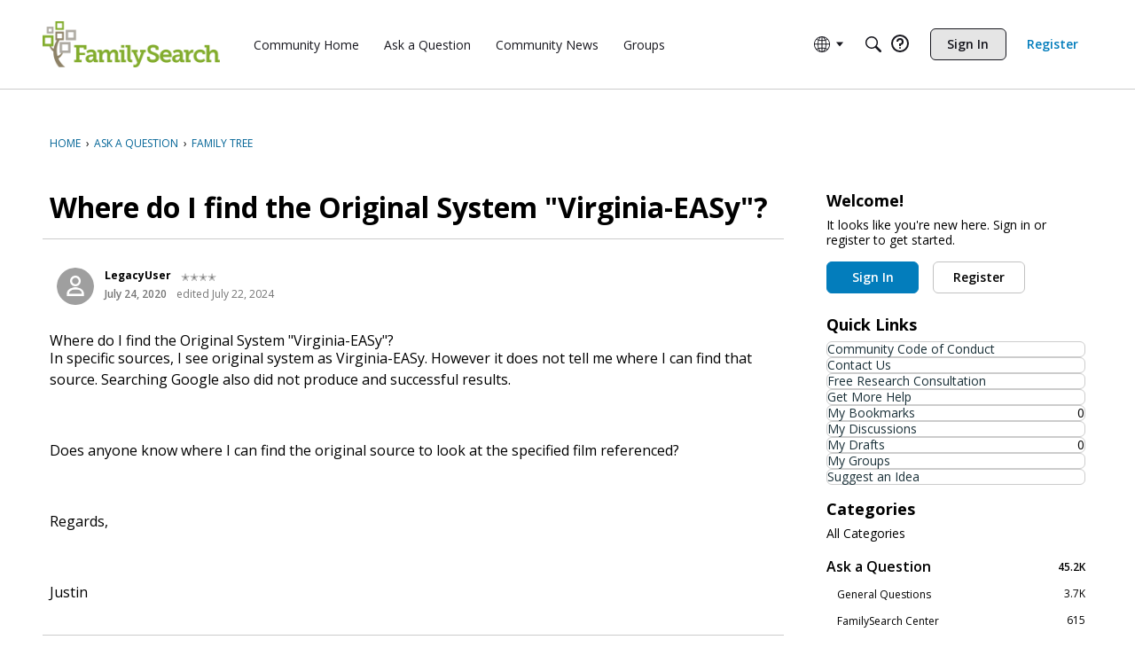

--- FILE ---
content_type: text/html; charset=utf-8
request_url: https://community.familysearch.org/en/discussion/23205/'%20+%20moreLink%20+%20'
body_size: 116807
content:
<!DOCTYPE html>
<html lang="en"  style="min-height: 100%;">
    <head>
        <meta charset="utf-8">
        <meta http-equiv="X-UA-Compatible" content="IE=edge">
        <meta name="viewport" content="width=device-width, initial-scale=1">
        <script>
    const blackListedPages = ["blog-comments", "embed"];
(function() {
  
    var betaUrl = 'https://assets.adobedtm.com/05064fe6cab0/c247cd0acad1/launch-19b3d37a2b87-staging.min.js';
    var prodUrl = 'https://assets.adobedtm.com/05064fe6cab0/c247cd0acad1/launch-7e623b6eec86.min.js';
    var url = window.location.hostname.includes('betacommunity')?betaUrl:prodUrl;
    function injectAsyncJS(url) {
            var tag = document.createElement("script");
            tag.async = true;
            tag.src = url;
            tag.onload = function() {
                var siteLang = window.location.pathname.split('/')[1];
                var pageInfo = getPageDetail();
                var pageObj = {
                    'site_id': 'FamilySearch',
                    'site_language': siteLang,
                    'page_channel': 'FamilySearch Community',
                    'page_detail': pageInfo
                    };
                    if(blackListedPages.indexOf(pageObj?.page_detail?.split(":")[1]) === -1) {
                            _satellite.track('page_view',pageObj)
                        }
                        document.querySelector(".Box.Leaderboard")?.addEventListener("click", function(){
                          _satellite.track('event',{
            'event_name': 'This Weeks Leaders',
            'link_name': 'This Weeks Leaders'
            })
});
                         

                }
            document.getElementsByTagName('script')[0].parentNode.append(tag);
        };
        injectAsyncJS(url)
         
        }
    )();

function getPageDetail() {
    const path = window.location.pathname.split('/');
    path.splice(0,2);
    if(path[0]==''){
    return 'homepage';
    }
    return path.join(':');
}
</script><title>Where do I find the Original System "Virginia-EASy"? — FamilySearch Community</title>
  <link rel="stylesheet" href="/applications/dashboard/design/style.css?v=69728a18" media="all" static="1" />
  <link rel="stylesheet" href="/applications/dashboard/design/style-compat.css?v=69728a18" media="all" static="1" />
  <link rel="stylesheet" href="/plugins/badges/design/badges.css?v=69728a18" media="all" static="1" />
  <link rel="stylesheet" href="/resources/design/vanillicon.css?v=69728a18" media="all" static="1" />
  <link rel="stylesheet" href="/plugins/editor/design/editor.css?v=69728a18" media="all" static="1" />
  <link rel="stylesheet" href="/plugins/Polls/design/polls.css?v=69728a18" media="all" static="1" />
  <link rel="stylesheet" href="/plugins/AdvancedSearch/design/advanced-search.css?v=69728a18" media="all" static="1" />
  <link rel="stylesheet" href="/plugins/Ignore/design/ignore.css?v=69728a18" media="all" static="1" />
  <link rel="stylesheet" href="/applications/groups/design/groups.css?v=69728a18" media="all" static="1" />
  <link rel="stylesheet" href="/applications/vanilla/design/reactions.css?v=69728a18" media="all" static="1" />
  <link rel="stylesheet" href="/applications/vanilla/design/tag.css?v=69728a18" media="all" static="1" />
  <link rel="stylesheet" href="/plugins/ideation/design/ideation.css?v=69728a18" media="all" static="1" />
  <link rel="stylesheet" href="/plugins/avatarstock/design/avatarstock.css?v=69728a18" media="all" static="1" />
  <link rel="stylesheet" href="/applications/vanilla/design/spoilers.css?v=69728a18" media="all" static="1" />
  <link rel="stylesheet" href="https://community.familysearch.org/dist/v2/forum/chunks/addons/lavendersun/forum.ygDCXjQl.css" static="1" />
  <link rel="shortcut icon" href="https://us.v-cdn.net/6032564/uploads/favicon_0c7418868ce80e8af39ff9e1ce163da7.ico" type="image/x-icon" />
  <link rel="canonical" href="https://community.familysearch.org/en/discussion/23205/where-do-i-find-the-original-system-virginia-easy" />
  <meta property="language" content="en" />
  <meta http-equiv="last-modified" property="last-modified-date" content="2020-07-24" />
  <meta property="og:type" content="article" />
  <meta property="og:site_name" content="FamilySearch Community" />
  <meta name="twitter:title" property="og:title" content="Where do I find the Original System &quot;Virginia-EASy&quot;?" />
  <meta property="og:url" content="https://community.familysearch.org/en/discussion/23205/where-do-i-find-the-original-system-virginia-easy" />
  <meta name="description" property="og:description" content="Where do I find the Original System &quot;Virginia-EASy&quot;?In specific sources, I see original system as Virginia-EASy." />
  <meta property="og:image" content="https://us.v-cdn.net/6032564/uploads/DTG7ABO38TM6/tree-logo.png" />
  <meta name="twitter:description" content="Where do I find the Original System &quot;Virginia-EASy&quot;?In specific sources, I see original system as Virginia-EASy." />
  <meta name="twitter:card" content="summary" />
  <noscript><link rel='stylesheet' href='https://community.familysearch.org/resources/design/no-script-layout-styles.css?h=69728a18'></noscript>
  <script>window.__VANILLA_BUILD_SECTION__="forum";if(!window.onVanillaReady){window.onVanillaReady=function(handler){if(typeof handler!=="function"){console.error("Cannot register a vanilla ready handler that is not a function.");return}
document.addEventListener("X-VanillaReady",function(){if(!window.__VANILLA_INTERNAL_IS_READY__){return}
handler(window.__VANILLA_GLOBALS_DO_NOT_USE_DIRECTLY__)})
if(window.__VANILLA_INTERNAL_IS_READY__){handler(window.__VANILLA_GLOBALS_DO_NOT_USE_DIRECTLY__)}}}
if(!window.onVanillaContentUpdate){window.onVanillaContentUpdate=function(handler){if(typeof handler!=="function"){console.error("Cannot register a vanilla ready handler that is not a function.");return}
document.addEventListener("X-DOMContentReady",function(){if(!window.__VANILLA_INTERNAL_IS_READY__){return}
handler(window.__VANILLA_GLOBALS_DO_NOT_USE_DIRECTLY__)})
if(window.__VANILLA_INTERNAL_IS_READY__){handler(window.__VANILLA_GLOBALS_DO_NOT_USE_DIRECTLY__)}}}
if(!window.onPageView){window.onPageView=function(handler){if(typeof handler!=="function"){console.error("Cannot register a vanilla ready handler that is not a function.");return}
document.addEventListener("X-PageView",function(){if(!window.__VANILLA_INTERNAL_IS_READY__){return}
handler(window.__VANILLA_GLOBALS_DO_NOT_USE_DIRECTLY__)})
if(window.__VANILLA_INTERNAL_IS_READY__){handler(window.__VANILLA_GLOBALS_DO_NOT_USE_DIRECTLY__)}}}
window.__VANILLA_ENABLED_ADDON_KEYS__=["library","simpleapi","theme-foundation","subcommunities","sentimentanalysis","rich-editor","badges","vfshared","stubcontent","swagger-ui","federatedsearch","qna","ideation","sitemaps","cloudmonkey","s3files","queuemonkey","vfapi","vfcom","vfcustom","vfsupport","vfspoof","vfsphinx","syslogger","elasticsearch","vanilla-queue","akismet","stopforumspam","editor","vfoptions","themingapi","bulkusersimporter","vanillaanalytics","webhooks","oauth2","keywordblocker","pockets","civiltongueex","polls","ranks","customtheme","avatarstock","familysearchredirector","discussionexcerpt","advancedsearch","familysearchlocales","indexphotos","splitmerge","trollmanagement","warnings2","reporting2","profileextender","ignore","premoderatedcategory","zendesk","groups","vf_fr","vf_de","vf_ja","vf_it","vf_ko","vf_ru","vf_es","vf_pt_br","vf_zh_tw","conversations","vanilla","dashboard"]</script>
  <script>gdn=window.gdn||{};gdn.meta={"currentThemePath":"\/addons\/themes\/theme-foundation","ConfirmDeleteCommentHeading":"Delete Comment","ConfirmDeleteCommentText":"Are you sure you want to delete this comment?","DiscussionID":"23205","Category":"Family Tree","editorVersion":"1.8.2","editorPluginAssets":"\/plugins\/editor","fileUpload-remove":"Remove file","fileUpload-reattach":"Click to re-attach","fileUpload-inserted":"Inserted","fileUpload-insertedTooltip":"This image has been inserted into the body of text.","wysiwygHelpText":"You are using <a href=\"https:\/\/en.wikipedia.org\/wiki\/WYSIWYG\" target=\"_new\">WYSIWYG<\/a> in your post.","bbcodeHelpText":"You can use <a href=\"http:\/\/en.wikipedia.org\/wiki\/BBCode\" target=\"_new\">BBCode<\/a> in your post.","htmlHelpText":"You can use <a href=\"http:\/\/htmlguide.drgrog.com\/cheatsheet.php\" target=\"_new\">Simple HTML<\/a> in your post.","markdownHelpText":"You can use <a href=\"http:\/\/en.wikipedia.org\/wiki\/Markdown\" target=\"_new\">Markdown<\/a> in your post.","textHelpText":"You are using plain text in your post.","editorWysiwygCSS":"\/plugins\/editor\/design\/wysiwyg.css","canUpload":false,"fileErrorSize":"File size is too large.","fileErrorFormat":"File format is not allowed.","fileErrorAlreadyExists":"File already uploaded.","fileErrorSizeFormat":"File size is too large and format is not allowed.","maxUploadSize":52428800,"editorFileInputName":"editorupload","allowedImageExtensions":"[\"jpg\",\"jpeg\",\"gif\",\"png\",\"bmp\",\"tiff\"]","allowedFileExtensions":"[\"jpg\",\"jpeg\",\"gif\",\"png\",\"bmp\",\"tiff\",\"ico\",\"txt\",\"xls\",\"xlsx\"]","maxFileUploads":"20","TagHint":"Start to type...","TagSearching":"Searching...","TagNoResults":"No results","searchAutocomplete":"1","Spoiler":"Spoiler","show":"show","hide":"hide","Path":"discussion\/23205\/' + moreLink + '","Query":"","InDashboard":"0","TaggingAdd":false,"TaggingSearchUrl":"\/en\/tags\/search","MinTagsAllowed":0,"MaxTagsAllowed":5,"emoji":{"assetPath":"https:\/\/community.familysearch.org\/resources\/emoji","format":"<img class=\"emoji\" src=\"%1$s\" title=\"%2$s\" alt=\"%2$s\" height=\"20\" loading=\"lazy\" \/>","emoji":{"smile":"smile.png","smiley":"smiley.png","wink":"wink.png","blush":"blush.png","neutral":"neutral.png","relaxed":"relaxed.png","grin":"grin.png","joy":"joy.png","sweat_smile":"sweat_smile.png","lol":"lol.png","innocent":"innocent.png","naughty":"naughty.png","yum":"yum.png","relieved":"relieved.png","love":"love.png","sunglasses":"sunglasses.png","smirk":"smirk.png","expressionless":"expressionless.png","unamused":"unamused.png","sweat":"sweat.png","pensive":"pensive.png","confused":"confused.png","confounded":"confounded.png","kissing":"kissing.png","kissing_heart":"kissing_heart.png","kissing_smiling_eyes":"kissing_smiling_eyes.png","kissing_closed_eyes":"kissing_closed_eyes.png","tongue":"tongue.png","disappointed":"disappointed.png","worried":"worried.png","angry":"angry.png","rage":"rage.png","cry":"cry.png","persevere":"persevere.png","triumph":"triumph.png","frowning":"frowning.png","anguished":"anguished.png","fearful":"fearful.png","weary":"weary.png","sleepy":"sleepy.png","tired_face":"tired_face.png","grimace":"grimace.png","bawling":"bawling.png","open_mouth":"open_mouth.png","hushed":"hushed.png","cold_sweat":"cold_sweat.png","scream":"scream.png","astonished":"astonished.png","flushed":"flushed.png","sleeping":"sleeping.png","dizzy":"dizzy.png","no_mouth":"no_mouth.png","mask":"mask.png","star":"star.png","cookie":"cookie.png","warning":"warning.png","mrgreen":"mrgreen.png","heart":"heart.png","heartbreak":"heartbreak.png","kiss":"kiss.png","+1":"+1.png","-1":"-1.png","grey_question":"grey_question.png","trollface":"trollface.png","error":"grey_question.png"}},"LastCommentID":198320,"Vanilla_Comments_AutoRefresh":0,"RedirectTo":"","RedirectUrl":"","TransportError":"A fatal error occurred while processing the request.<br \/>The server returned the following response: %s","TransientKey":false,"WebRoot":"https:\/\/community.familysearch.org\/en","UrlFormat":"\/en\/{Path}","Args":"","ResolvedPath":"vanilla\/discussion\/index","ResolvedArgs":{"DiscussionID":"23205","DiscussionStub":"' + moreLink + '","Page":""},"SignedIn":0,"ConfirmHeading":"Confirm","ConfirmText":"Are you sure you want to do that?","Okay":"Okay","Cancel":"Cancel","Search":"Search","ui":{"siteName":"FamilySearch Community","orgName":"FamilySearch","localeKey":"en","themeKey":"12","mobileThemeKey":"theme-foundation","desktopThemeKey":"theme-foundation","logo":null,"favIcon":"https:\/\/us.v-cdn.net\/6032564\/uploads\/favicon_0c7418868ce80e8af39ff9e1ce163da7.ico","shareImage":"https:\/\/us.v-cdn.net\/6032564\/uploads\/DTG7ABO38TM6\/tree-logo.png","bannerImage":"https:\/\/us.v-cdn.net\/6032564\/uploads\/VN1BSR5YSXL9\/community-banner-281-29-282-29-281-29.png","mobileAddressBarColor":"","fallbackAvatar":"https:\/\/us.v-cdn.net\/6032564\/uploads\/defaultavatar\/nV1A3AXEPLQA3.jpg","currentUser":{"userID":0,"name":"guest","url":"https:\/\/community.familysearch.org\/en\/profile\/guest","photoUrl":"https:\/\/us.v-cdn.net\/6032564\/uploads\/defaultavatar\/nV1A3AXEPLQA3.jpg","dateLastActive":{"date":"2026-01-26 22:57:27.000000","timezone_type":3,"timezone":"UTC"},"banned":0,"private":false},"editContentTimeout":14400,"bannedPrivateProfile":false,"useAdminCheckboxes":true,"autoOffsetComments":true,"allowSelfDelete":false,"isDirectionRTL":false,"userMentionsEnabled":true,"userMentionsFormat":"filter-loose","legacyDiscussionListLayout":"modern","siteTitle":"FamilySearch Community","locale":"en","inputFormat":"rich2"},"context":{"version":"2025.025","requestID":"9c439c029a4d2e5c-YYZ","host":"","basePath":"\/en","assetPath":"","debug":false,"translationDebug":false,"conversationsEnabled":true,"cacheBuster":"69728a18","siteID":6032564},"embed":{"enabled":true,"isAdvancedEmbed":false,"isModernEmbed":false,"forceModernEmbed":false,"remoteUrl":null},"search":{"defaultScope":"site","supportsScope":true,"activeDriver":"ElasticSearch","externalSearch":{"query":false,"resultsInNewTab":false},"shouldAbortDuringAutocomplete":false,"autocompleteDebounce":500},"upload":{"maxSize":52428800,"maxUploads":20,"allowedExtensions":["jpg","jpeg","gif","png","bmp","tiff","ico","txt","xls","xlsx"]},"signatures":{"enabled":false,"hideMobile":false,"imageMaxHeight":0},"siteTotals":{"availableOptions":{"question":"Questions","accepted":"Questions Answered","group":"Groups","event":"Events","category":"Categories","discussion":"Discussions","comment":"Comments","post":"Posts","user":"Members"}},"registrationUrl":"\/entry\/register","signInUrl":"\/entry\/signin","signOutUrl":"\/entry\/signout?TransientKey=","featureFlags":{"DeferredLegacyScripts":{"Enabled":true},"GroupsFollowing":{"Enabled":true},"CustomProfileFields":{"Enabled":true},"NewUserManagement":{"Enabled":true},"SuggestedContent":{"Enabled":true},"DraftScheduling":{"Enabled":true},"RichTable":{"Enabled":true},"updateTokens":{"Enabled":true},"deferredNotifications":{"Enabled":true},"CommunityManagementBeta":{"Enabled":true,"AutomationRules":{"Enabled":true}},"SubcommunityProducts":{"Enabled":true},"NewEventsPage":{"Enabled":true},"DataDrivenTitleBar":{"Enabled":true},"discussionSiteMaps":{"Enabled":"1"},"useNewSearchPage":{"Enabled":true},"NewAnalytics":{"Enabled":true},"layoutEditor":{"Enabled":false},"newEmbedSystem":{"Enabled":false},"newEvents":{"Enabled":true},"customLayout":{"migrated":true},"noStructureIndexes":{"Enabled":true},"newCommunityDrafts":{"Enabled":true},"AutomationRules":{"Enabled":true},"escalations":{"Enabled":true},"fragmentTwigRendering":{"enabled":false}},"themeFeatures":{"NewFlyouts":true,"SharedMasterView":true,"ProfileHeader":true,"DataDrivenTheme":true,"UserCards":true,"DisableKludgedVars":true,"NewEventsPage":true,"useNewSearchPage":true,"EnhancedAccessibility":true,"NewQuickLinks":true,"NewCategoryDropdown":true,"NewBadgesModule":true,"NewReactionsModule":true,"NewGuestModule":true,"NewPostMenu":true},"addonFeatures":{"NewFlyouts":true,"SharedMasterView":true,"ProfileHeader":true,"DataDrivenTheme":true,"UserCards":true,"DisableKludgedVars":true,"NewEventsPage":true,"useNewSearchPage":true,"EnhancedAccessibility":true,"NewQuickLinks":true,"NewCategoryDropdown":true,"NewBadgesModule":true,"NewReactionsModule":true,"NewGuestModule":true,"NewPostMenu":true},"defaultSiteSection":{"basePath":"\/en","contentLocale":"en","sectionGroup":"subcommunities-group-no-product","sectionID":"subcommunities-section-1","name":"English","description":null,"apps":{"forum":true,"knowledgeBase":true},"attributes":{"subcommunityID":1,"folder":"en","categoryID":971,"allCategories":[229,238,239,240,241,242,243,244,897,898,899,900,901,902,903,904,905,906,944,945,949,951,952,953,954,955,956,957,959,962,968,971,972,973,975,976,977,980,984,992,1118,1120,1127,1128,1131,1132,1135,1137,1138]},"isHomepageCustomLayout":false},"siteSection":{"basePath":"\/en","contentLocale":"en","sectionGroup":"subcommunities-group-no-product","sectionID":"subcommunities-section-1","name":"English","description":null,"apps":{"forum":true,"knowledgeBase":true},"attributes":{"subcommunityID":1,"folder":"en","categoryID":971,"allCategories":[229,238,239,240,241,242,243,244,897,898,899,900,901,902,903,904,905,906,944,945,949,951,952,953,954,955,956,957,959,962,968,971,972,973,975,976,977,980,984,992,1118,1120,1127,1128,1131,1132,1135,1137,1138]},"isHomepageCustomLayout":false},"siteSectionSlugs":["\/de","\/en","\/es","\/fr","\/it","\/pt","\/ja","\/zh","\/ko"],"themePreview":null,"reCaptchaKey":"6LdfR3MrAAAAAD6DDr6CQ521muBf1cM7OY-ZPTfX","roleToken":"","isConfirmEmailRequired":false,"vanillaAnalyticsDriver":"clickhouse","badges":{"showInUserCards":true},"searchConnectors":[],"AnonymizeData":false,"removedString":"This content has been removed.","ignoredUserIDs":[],"community":{"drafts":{"autosave":"1"}},"triage":{"enabled":true},"trustedDomains":"*.demdex.net\ndpm.demdex.net\nfamilysearch.org\nwww.familysearch.org\nbeta.familysearch.org\n*.familysearch.org\n*.familysearch.psdops.com\nlocalhost","disableUrlEmbeds":false,"postTypesMap":{"discussion":{"postTypeID":"discussion","name":"Discussion","parentPostTypeID":null,"postButtonLabel":"New Discussion","postHelperText":null,"layoutViewType":"discussion","isOriginal":true,"isSystemHidden":0,"isActive":true,"isDeleted":false,"roleIDs":[],"categoryIDs":[],"dateInserted":{"date":"2025-03-14 19:10:25.000000","timezone_type":3,"timezone":"UTC"},"dateUpdated":{"date":"2025-07-31 17:22:56.000000","timezone_type":3,"timezone":"UTC"},"insertUserID":47171,"updateUserID":47171,"baseType":"discussion","postButtonIcon":"create-discussion","availableCategoryIDs":[971,1118,1135,1128,944,1137,951,962,1127,956,949,952,945,953,955,957,954,959,1120,1132,1131,229,973,976,980,984,977,1043,1044,491,1107,1108,1109,1110,1033,612,1040,1041,1042,1053,613,1056,1100,1101,1102,1052,657,1059,1103,1104,1105,1023,604,1029,1031,1030,1032,1115,1113,1112,1114,1013,1019,1020,1021,1022,1073,429,1093,1094,1095,1096,217,1129,1125,1124,1123,966,1121,215,967,1136,270,961,950,948,224,223,218,219,225,220,788,216,1126,216],"postableCategoryIDs":[216,216],"countCategories":2,"parentPostType":null},"idea":{"postTypeID":"idea","name":"Idea","parentPostTypeID":null,"postButtonLabel":"New Idea","postHelperText":null,"layoutViewType":"idea","isOriginal":true,"isSystemHidden":0,"isActive":true,"isDeleted":false,"roleIDs":[],"categoryIDs":[],"dateInserted":{"date":"2025-03-14 19:10:27.000000","timezone_type":3,"timezone":"UTC"},"dateUpdated":{"date":"2025-07-31 17:22:57.000000","timezone_type":3,"timezone":"UTC"},"insertUserID":47171,"updateUserID":47171,"baseType":"idea","postButtonIcon":"create-idea","availableCategoryIDs":[968,1077,1078,1079,1081,1080,1082,1084,1130,1117,215,961,950,948,1126,1138,216],"postableCategoryIDs":[216],"countCategories":1,"parentPostType":null},"question":{"postTypeID":"question","name":"Question","parentPostTypeID":null,"postButtonLabel":"Ask a Question","postHelperText":null,"layoutViewType":"question","isOriginal":true,"isSystemHidden":0,"isActive":true,"isDeleted":false,"roleIDs":[],"categoryIDs":[],"dateInserted":{"date":"2025-03-14 19:10:27.000000","timezone_type":3,"timezone":"UTC"},"dateUpdated":{"date":"2025-07-31 17:22:57.000000","timezone_type":3,"timezone":"UTC"},"insertUserID":47171,"updateUserID":47171,"baseType":"question","postButtonIcon":"create-question","availableCategoryIDs":[971,972,975,244,243,238,240,239,241,897,906,905,904,903,902,901,900,899,898,992,1118,1135,1128,944,1137,951,962,1127,956,949,952,945,953,955,957,954,959,1120,1132,1131,973,976,980,984,977,1043,1045,1062,503,502,498,500,501,499,506,1107,1108,1109,1110,1033,1034,1035,1039,561,560,554,557,558,556,559,564,1037,1040,1041,1042,1053,1054,1085,587,586,585,583,588,584,582,579,1056,1100,1101,1102,1052,1057,1091,646,644,640,645,641,647,648,1059,1103,1104,1105,1023,1024,1025,671,614,676,674,673,675,672,668,1029,1031,1030,1032,1115,1098,1097,465,464,461,460,459,1113,1112,1114,1013,1014,1015,366,365,363,362,361,360,379,1019,1020,1021,1022,1073,1074,1075,416,415,414,412,411,410,958,1093,1094,1095,1096,217,1129,1125,1124,1123,966,215,967,1136,270,961,950,948,224,223,218,219,225,220,788,216,1126,242,216],"postableCategoryIDs":[216,216],"countCategories":2,"parentPostType":null}},"postTypes":["discussion","question","idea","poll"],"escalation":{"statuses":{"open":"Open","in-progress":"In Progress","on-hold":"On Hold","done":"Done","in-zendesk":"In Zendesk"}},"posting":{"minLength":"","titleMaxLength":100},"tagging":{"enabled":true,"scopedTaggingEnabled":false},"mentions":{"enabled":true},"emails":{"enabled":true,"digest":false},"answerSuggestionsEnabled":false,"aiAssistant":null,"externalAttachments":[],"moderation":{"restrictMemberFilterUI":false},"suggestedContentEnabled":false,"customPages":[],"inputFormat":{"desktop":"Rich2","mobile":"Rich2","reinterpretPostsAsRich":true},"reporting":{"url":null},"useNewFlyouts":false};
gdn.permissions={"permissions":{"activity.view":true,"badges.view":true,"discussions.view":true,"events.view":true},"bans":[],"isAdmin":false};
</script>
  <script src="/js/library/jquery.js?v=69728a18" static="1" defer="defer"></script>
  <script src="/js/library/jquery.form.js?v=69728a18" static="1" defer="defer"></script>
  <script src="/js/library/jquery.popup.js?v=69728a18" static="1" defer="defer"></script>
  <script src="/js/library/jquery.popin.js?v=69728a18" static="1" defer="defer"></script>
  <script src="/js/library/jquery.gardenhandleajaxform.js?v=69728a18" static="1" defer="defer"></script>
  <script src="/js/library/jquery.atwho.js?v=69728a18" static="1" defer="defer"></script>
  <script src="/js/global.js?v=69728a18" static="1" defer="defer"></script>
  <script src="/js/flyouts.js?v=69728a18" static="1" defer="defer"></script>
  <script src="/js/library/jquery.autosize.min.js?v=69728a18" static="1" defer="defer"></script>
  <script src="/applications/vanilla/js/discussion.js?v=69728a18" static="1" defer="defer"></script>
  <script src="/plugins/Ignore/js/ignore.js?v=69728a18" static="1" defer="defer"></script>
  <script src="/js/library/jquery-ui.min.js?v=69728a18" static="1" defer="defer"></script>
  <script src="/applications/vanilla/js/reactions.js?v=69728a18" static="1" defer="defer"></script>
  <script src="/plugins/editor/js/editor.js?v=69728a18" static="1" defer="defer"></script>
  <script src="/plugins/editor/js/jquery.ui.widget.js?v=69728a18" static="1" defer="defer"></script>
  <script src="/plugins/editor/js/jquery.iframe-transport.js?v=69728a18" static="1" defer="defer"></script>
  <script src="/plugins/editor/js/jquery.fileupload.js?v=69728a18" static="1" defer="defer"></script>
  <script src="/plugins/avatarstock/js/avatarstock.js?v=69728a18" static="1" defer="defer"></script>
  <script src="/js/library/jquery.tokeninput.js?v=69728a18" static="1" defer="defer"></script>
  <script src="/applications/vanilla/js/spoilers.js?v=69728a18" static="1" defer="defer"></script>
  <script src="/applications/vanilla/js/tagging.js?v=69728a18" static="1" defer="defer"></script>
  <script src="/js/embed_local.js?v=69728a18" static="1" defer="defer"></script>
  <script type="module">window['VANILLA_MISSED_TRANSLATIONS_INITIAL'] = [];</script>
  <script src="https://community.familysearch.org/api/v2/locales/en/translations.js?h=69728a18" static="1" defer="defer"></script>
  <script src="https://community.familysearch.org/dist/v2/forum/entries/forum.BQo-I1S1.min.js" static="1" type="module"></script>
  <script src="https://community.familysearch.org/dist/v2/forum/vendor/vendor/react-core.DB6kRN5F.min.js" static="1" type="module"></script>
  <script src="https://community.familysearch.org/dist/v2/forum/chunks/vendor/lodash.D5NauYE3.min.js" static="1" type="module"></script>
  <script src="https://community.familysearch.org/dist/v2/forum/vendor/vendor/redux.C47PpYDn.min.js" static="1" type="module"></script>
  <script src="https://community.familysearch.org/dist/v2/forum/vendor/vendor/react-spring.9Xj7PxZn.min.js" static="1" type="module"></script>
  <script src="https://community.familysearch.org/dist/v2/forum/vendor/vendor/react-select.Bx4mkAuz.min.js" static="1" type="module"></script>
  <script src="https://community.familysearch.org/dist/v2/forum/vendor/vendor/moment.BYTvHWBW.min.js" static="1" type="module"></script>
  <script src="https://community.familysearch.org/dist/v2/forum/vendor/vendor/markdown.B2MSr-O4.min.js" static="1" type="module"></script>
  <script src="https://community.familysearch.org/dist/v2/forum/entries/addons/groups/common.BcHeNU9-.min.js" static="1" type="module"></script>
  <script src="https://community.familysearch.org/dist/v2/forum/chunks/addons/dashboard/PlacesSearchTypeFilter.BJR97c0R.min.js" static="1" type="module"></script>
  <script src="https://community.familysearch.org/dist/v2/forum/chunks/SearchFormContext.Dmgqykk9.min.js" static="1" type="module"></script>
  <script src="https://community.familysearch.org/dist/v2/forum/chunks/types.Bnp7nMni.min.js" static="1" type="module"></script>
  <script src="https://community.familysearch.org/dist/v2/forum/entries/addons/groups/forum.B2PLYU12.min.js" static="1" type="module"></script>
  <script src="https://community.familysearch.org/dist/v2/forum/chunks/LinkOrText.DuDwGySP.min.js" static="1" type="module"></script>
  <script src="https://community.familysearch.org/dist/v2/forum/chunks/MultiUserInput.zWAT9-06.min.js" static="1" type="module"></script>
  <script src="https://community.familysearch.org/dist/v2/forum/chunks/addons/dashboard/StackableTable.classes.C-KiHeZK.min.js" static="1" type="module"></script>
  <script src="https://community.familysearch.org/dist/v2/forum/entries/addons/AdvancedSearch/forum.DUX6VIuu.min.js" static="1" type="module"></script>
  <script src="https://community.familysearch.org/dist/v2/forum/entries/addons/ElasticSearch/common.DNd4MuBi.min.js" static="1" type="module"></script>
  <script src="https://community.familysearch.org/dist/v2/forum/chunks/addons/dashboard/MembersSearchDomain.DVdZ0PiG.min.js" static="1" type="module"></script>
  <script src="https://community.familysearch.org/dist/v2/forum/entries/addons/FederatedSearch/common.C8xKK26D.min.js" static="1" type="module"></script>
  <script src="https://community.familysearch.org/dist/v2/forum/chunks/FilterFrame.BOu7TrYU.min.js" static="1" type="module"></script>
  <script src="https://community.familysearch.org/dist/v2/forum/entries/addons/Polls/common.DbCVAoo3.min.js" static="1" type="module"></script>
  <script src="https://community.familysearch.org/dist/v2/forum/chunks/addons/vanilla/CommunityPostTypeFilter.DK3d6Bqp.min.js" static="1" type="module"></script>
  <script src="https://community.familysearch.org/dist/v2/forum/entries/addons/QnA/common.DD2763HH.min.js" static="1" type="module"></script>
  <script src="https://community.familysearch.org/dist/v2/forum/entries/addons/QnA/forum.Bkij-G-R.min.js" static="1" type="module"></script>
  <script src="https://community.familysearch.org/dist/v2/forum/entries/addons/Ranks/common.csjtBLLG.min.js" static="1" type="module"></script>
  <script src="https://community.familysearch.org/dist/v2/forum/entries/addons/SentimentAnalysis/common.CZ4gZr1_.min.js" static="1" type="module"></script>
  <script src="https://community.familysearch.org/dist/v2/forum/chunks/collectionsHooks.Bw7DrBlT.min.js" static="1" type="module"></script>
  <script src="https://community.familysearch.org/dist/v2/forum/chunks/addons/vanilla/CommentsApi.GfsFamx5.min.js" static="1" type="module"></script>
  <script src="https://community.familysearch.org/dist/v2/forum/entries/addons/Warnings2/forum.Dp5yKm2P.min.js" static="1" type="module"></script>
  <script src="https://community.familysearch.org/dist/v2/forum/entries/addons/Zendesk/forum.Fn-g7y2O.min.js" static="1" type="module"></script>
  <script src="https://community.familysearch.org/dist/v2/forum/entries/addons/badges/common.CYt0jXMS.min.js" static="1" type="module"></script>
  <script src="https://community.familysearch.org/dist/v2/forum/chunks/addons/badges/Badge.variables.BHLCadNR.min.js" static="1" type="module"></script>
  <script src="https://community.familysearch.org/dist/v2/forum/entries/addons/badges/forum.J1kCrLhA.min.js" static="1" type="module"></script>
  <script src="https://community.familysearch.org/dist/v2/forum/entries/addons/ideation/common.jZTvZsU-.min.js" static="1" type="module"></script>
  <script src="https://community.familysearch.org/dist/v2/forum/entries/addons/ideation/forum.CTQq-C9x.min.js" static="1" type="module"></script>
  <script src="https://community.familysearch.org/dist/v2/forum/entries/addons/rich-editor/forum.BVkYr5m0.min.js" static="1" type="module"></script>
  <script src="https://community.familysearch.org/dist/v2/forum/entries/addons/subcommunities/common.BuXViC6F.min.js" static="1" type="module"></script>
  <script src="https://community.familysearch.org/dist/v2/forum/entries/addons/subcommunities/forum.D4QSD6te.min.js" static="1" type="module"></script>
  <script src="https://community.familysearch.org/dist/v2/forum/entries/addons/vanillaanalytics/common.D5tLsKWU.min.js" static="1" type="module"></script>
  <script src="https://community.familysearch.org/dist/v2/forum/entries/addons/vanillaanalytics/forum.fhvYdee-.min.js" static="1" type="module"></script>
  <script src="https://community.familysearch.org/api/v2/themes/12/assets/javascript.js?v=3164399519-69728a18&amp;v=69728a18" static="1"></script>
  <script>window['__ACTIONS__'] = [{"type":"@@locales\/GET_ALL_DONE","payload":{"result":[{"localeID":"en","localeKey":"en","regionalKey":"en","displayNames":{"en":"English","fr":"Anglais","de":"Englisch","ja":"\u82f1\u8a9e","it":"Inglese","ko":"\uc601\uc5b4","ru":"\u0410\u043d\u0433\u043b\u0438\u0439\u0441\u043a\u0438\u0439","es":"Ingl\u00e9s","pt_BR":"Ingl\u00eas","zh_TW":"\u82f1\u6587"}},{"localeID":"vf_fr","localeKey":"fr","regionalKey":"fr","displayNames":{"en":"French","fr":"Fran\u00e7ais","de":"Franz\u00f6sisch","ja":"\u30d5\u30e9\u30f3\u30b9\u8a9e","it":"Francese","ko":"\ud504\ub791\uc2a4\uc5b4","ru":"\u0424\u0440\u0430\u043d\u0446\u0443\u0437\u0441\u043a\u0438\u0439","es":"Franc\u00e9s","pt_BR":"Franc\u00eas","zh_TW":"\u6cd5\u6587"}},{"localeID":"vf_de","localeKey":"de","regionalKey":"de","displayNames":{"en":"German","fr":"Allemand","de":"Deutsch","ja":"\u30c9\u30a4\u30c4\u8a9e","it":"Tedesco","ko":"\ub3c5\uc77c\uc5b4","ru":"\u041d\u0435\u043c\u0435\u0446\u043a\u0438\u0439","es":"Alem\u00e1n","pt_BR":"Alem\u00e3o","zh_TW":"\u5fb7\u6587"}},{"localeID":"vf_ja","localeKey":"ja","regionalKey":"ja","displayNames":{"en":"Japanese","fr":"Japonais","de":"Japanisch","ja":"\u65e5\u672c\u8a9e","it":"Giapponese","ko":"\uc77c\ubcf8\uc5b4","ru":"\u042f\u043f\u043e\u043d\u0441\u043a\u0438\u0439","es":"Japon\u00e9s","pt_BR":"Japon\u00eas","zh_TW":"\u65e5\u6587"}},{"localeID":"vf_it","localeKey":"it","regionalKey":"it","displayNames":{"en":"Italian","fr":"Italien","de":"Italienisch","ja":"\u30a4\u30bf\u30ea\u30a2\u8a9e","it":"Italiano","ko":"\uc774\ud0c8\ub9ac\uc544\uc5b4","ru":"\u0418\u0442\u0430\u043b\u044c\u044f\u043d\u0441\u043a\u0438\u0439","es":"Italiano","pt_BR":"Italiano","zh_TW":"\u7fa9\u5927\u5229\u6587"}},{"localeID":"vf_ko","localeKey":"ko","regionalKey":"ko","displayNames":{"en":"Korean","fr":"Cor\u00e9en","de":"Koreanisch","ja":"\u97d3\u56fd\u8a9e","it":"Coreano","ko":"\ud55c\uad6d\uc5b4","ru":"\u041a\u043e\u0440\u0435\u0439\u0441\u043a\u0438\u0439","es":"Coreano","pt_BR":"Coreano","zh_TW":"\u97d3\u6587"}},{"localeID":"vf_ru","localeKey":"ru","regionalKey":"ru","displayNames":{"en":"Russian","fr":"Russe","de":"Russisch","ja":"\u30ed\u30b7\u30a2\u8a9e","it":"Russo","ko":"\ub7ec\uc2dc\uc544\uc5b4","ru":"\u0420\u0443\u0441\u0441\u043a\u0438\u0439","es":"Ruso","pt_BR":"Russo","zh_TW":"\u4fc4\u6587"}},{"localeID":"vf_es","localeKey":"es","regionalKey":"es","displayNames":{"en":"Spanish","fr":"Espagnol","de":"Spanisch","ja":"\u30b9\u30da\u30a4\u30f3\u8a9e","it":"Spagnolo","ko":"\uc2a4\ud398\uc778\uc5b4","ru":"\u0418\u0441\u043f\u0430\u043d\u0441\u043a\u0438\u0439","es":"Espa\u00f1ol","pt_BR":"Espanhol","zh_TW":"\u897f\u73ed\u7259\u6587"}},{"localeID":"vf_pt_BR","localeKey":"pt_BR","regionalKey":"pt_BR","displayNames":{"en":"Portuguese (Brazil)","fr":"Portugais (Br\u00e9sil)","de":"Portugiesisch (Brasilien)","ja":"\u30dd\u30eb\u30c8\u30ac\u30eb\u8a9e (\u30d6\u30e9\u30b8\u30eb)","it":"Portoghese (Brasile)","ko":"\ud3ec\ub974\ud22c\uac08\uc5b4 (\ube0c\ub77c\uc9c8)","ru":"\u041f\u043e\u0440\u0442\u0443\u0433\u0430\u043b\u044c\u0441\u043a\u0438\u0439 (\u0411\u0440\u0430\u0437\u0438\u043b\u0438\u044f)","es":"Portugu\u00e9s (Brasil)","pt_BR":"Portugu\u00eas (Brasil)","zh_TW":"\u8461\u8404\u7259\u6587 (\u5df4\u897f)"}},{"localeID":"vf_zh_TW","localeKey":"zh_TW","regionalKey":"zh_TW","displayNames":{"en":"Chinese (Taiwan)","fr":"Chinois (Ta\u00efwan)","de":"Chinesisch (Taiwan)","ja":"\u4e2d\u56fd\u8a9e (\u53f0\u6e7e)","it":"Cinese (Taiwan)","ko":"\uc911\uad6d\uc5b4 (\ub300\ub9cc)","ru":"\u041a\u0438\u0442\u0430\u0439\u0441\u043a\u0438\u0439 (\u0422\u0430\u0439\u0432\u0430\u043d\u044c)","es":"Chino (Taiw\u00e1n)","pt_BR":"Chin\u00eas (Taiwan)","zh_TW":"\u4e2d\u6587 (\u53f0\u7063)"}}],"params":[]}},{"type":"@@users\/GET_ME_DONE","payload":{"result":{"banned":0,"bypassSpam":false,"email":null,"emailConfirmed":false,"dateInserted":"2000-01-01T00:00:00+00:00","dateLastActive":null,"dateUpdated":"2000-01-01T00:00:00+00:00","name":"Guest","photoUrl":"https:\/\/us.v-cdn.net\/6032564\/uploads\/defaultavatar\/nV1A3AXEPLQA3.jpg","profilePhotoUrl":"https:\/\/us.v-cdn.net\/6032564\/uploads\/defaultavatar\/nV1A3AXEPLQA3.jpg","url":"https:\/\/community.familysearch.org\/profile\/Guest","points":0,"roles":[{"roleID":2,"name":"Guest"}],"showEmail":false,"userID":0,"countDiscussions":0,"countComments":0,"countPosts":0,"private":false,"countVisits":0,"rankID":null,"isAdmin":false,"isSysAdmin":false,"isSuperAdmin":false,"countUnreadNotifications":0,"countUnreadConversations":0,"permissions":["activity.view","badges.view","discussions.view","events.view"],"roleIDs":[2],"extended":[],"ssoID":null,"profileFields":[]},"params":[]}},{"type":"@@users\/GET_PERMISSIONS_DONE","payload":{"result":{"isAdmin":false,"isSysAdmin":false,"isSuperAdmin":false,"permissions":[{"type":"global","permissions":{"badges.view":true,"discussions.view":true,"events.view":true}},{"type":"category","id":604,"permissions":{"discussions.view":true,"events.view":true}},{"type":"category","id":491,"permissions":{"discussions.view":true,"events.view":true}},{"type":"category","id":429,"permissions":{"discussions.view":true,"events.view":true}},{"type":"category","id":436,"permissions":{"discussions.view":true,"events.view":true}},{"type":"category","id":527,"permissions":{"discussions.view":true,"events.view":true}},{"type":"category","id":613,"permissions":{"discussions.view":true,"events.view":true}},{"type":"category","id":657,"permissions":{"discussions.view":true,"events.view":true}},{"type":"category","id":1022,"permissions":{"discussions.view":true,"events.view":true}},{"type":"category","id":1043,"permissions":{"discussions.view":true,"events.view":true}},{"type":"category","id":1045,"permissions":{"discussions.view":true,"events.view":true}},{"type":"category","id":1077,"permissions":{"discussions.view":true,"events.view":true}},{"type":"category","id":1114,"permissions":{"discussions.view":true,"events.view":true}},{"type":"category","id":498,"permissions":{"discussions.view":true,"events.view":true}},{"type":"category","id":499,"permissions":{"discussions.view":true,"events.view":true}},{"type":"category","id":500,"permissions":{"discussions.view":true,"events.view":true}},{"type":"category","id":501,"permissions":{"discussions.view":true,"events.view":true}},{"type":"category","id":502,"permissions":{"discussions.view":true,"events.view":true}},{"type":"category","id":503,"permissions":{"discussions.view":true,"events.view":true}},{"type":"category","id":558,"permissions":{"discussions.view":true,"events.view":true}},{"type":"category","id":557,"permissions":{"discussions.view":true,"events.view":true}},{"type":"category","id":1079,"permissions":{"discussions.view":true,"events.view":true}},{"type":"category","id":585,"permissions":{"discussions.view":true,"events.view":true}},{"type":"category","id":584,"permissions":{"discussions.view":true,"events.view":true}},{"type":"category","id":583,"permissions":{"discussions.view":true,"events.view":true}},{"type":"category","id":588,"permissions":{"discussions.view":true,"events.view":true}},{"type":"category","id":586,"permissions":{"discussions.view":true,"events.view":true}},{"type":"category","id":587,"permissions":{"discussions.view":true,"events.view":true}},{"type":"category","id":1080,"permissions":{"discussions.view":true,"events.view":true}},{"type":"category","id":676,"permissions":{"discussions.view":true,"events.view":true}},{"type":"category","id":675,"permissions":{"discussions.view":true,"events.view":true}},{"type":"category","id":674,"permissions":{"discussions.view":true,"events.view":true}},{"type":"category","id":673,"permissions":{"discussions.view":true,"events.view":true}},{"type":"category","id":614,"permissions":{"discussions.view":true,"events.view":true}},{"type":"category","id":671,"permissions":{"discussions.view":true,"events.view":true}},{"type":"category","id":1082,"permissions":{"discussions.view":true,"events.view":true}},{"type":"category","id":366,"permissions":{"discussions.view":true,"events.view":true}},{"type":"category","id":365,"permissions":{"discussions.view":true,"events.view":true}},{"type":"category","id":363,"permissions":{"discussions.view":true,"events.view":true}},{"type":"category","id":361,"permissions":{"discussions.view":true,"events.view":true}},{"type":"category","id":360,"permissions":{"discussions.view":true,"events.view":true}},{"type":"category","id":465,"permissions":{"discussions.view":true,"events.view":true}},{"type":"category","id":464,"permissions":{"discussions.view":true,"events.view":true}},{"type":"category","id":463,"permissions":{"discussions.view":true,"events.view":true}},{"type":"category","id":460,"permissions":{"discussions.view":true,"events.view":true}},{"type":"category","id":459,"permissions":{"discussions.view":true,"events.view":true}},{"type":"category","id":1084,"permissions":{"discussions.view":true,"events.view":true}},{"type":"category","id":416,"permissions":{"discussions.view":true,"events.view":true}},{"type":"category","id":415,"permissions":{"discussions.view":true,"events.view":true}},{"type":"category","id":414,"permissions":{"discussions.view":true,"events.view":true}},{"type":"category","id":411,"permissions":{"discussions.view":true,"events.view":true}},{"type":"category","id":410,"permissions":{"discussions.view":true,"events.view":true}},{"type":"category","id":971,"permissions":{"discussions.view":true,"events.view":true}},{"type":"category","id":1044,"permissions":{"discussions.view":true,"events.view":true}},{"type":"category","id":1062,"permissions":{"discussions.view":true,"events.view":true}},{"type":"category","id":1107,"permissions":{"discussions.view":true,"events.view":true}},{"type":"category","id":1108,"permissions":{"discussions.view":true,"events.view":true}},{"type":"category","id":1037,"permissions":{"discussions.view":true,"events.view":true}},{"type":"category","id":1040,"permissions":{"discussions.view":true,"events.view":true}},{"type":"category","id":1041,"permissions":{"discussions.view":true,"events.view":true}},{"type":"category","id":1042,"permissions":{"discussions.view":true,"events.view":true}},{"type":"category","id":1053,"permissions":{"discussions.view":true,"events.view":true}},{"type":"category","id":1054,"permissions":{"discussions.view":true,"events.view":true}},{"type":"category","id":1085,"permissions":{"discussions.view":true,"events.view":true}},{"type":"category","id":1086,"permissions":{"discussions.view":true,"events.view":true}},{"type":"category","id":1056,"permissions":{"discussions.view":true,"events.view":true}},{"type":"category","id":1052,"permissions":{"discussions.view":true,"events.view":true}},{"type":"category","id":1057,"permissions":{"discussions.view":true,"events.view":true}},{"type":"category","id":1091,"permissions":{"discussions.view":true,"events.view":true}},{"type":"category","id":1092,"permissions":{"discussions.view":true,"events.view":true}},{"type":"category","id":1059,"permissions":{"discussions.view":true,"events.view":true}},{"type":"category","id":1023,"permissions":{"discussions.view":true,"events.view":true}},{"type":"category","id":1025,"permissions":{"discussions.view":true,"events.view":true}},{"type":"category","id":1028,"permissions":{"discussions.view":true,"events.view":true}},{"type":"category","id":1029,"permissions":{"discussions.view":true,"events.view":true}},{"type":"category","id":1115,"permissions":{"discussions.view":true,"events.view":true}},{"type":"category","id":1064,"permissions":{"discussions.view":true,"events.view":true}},{"type":"category","id":1065,"permissions":{"discussions.view":true,"events.view":true}},{"type":"category","id":1066,"permissions":{"discussions.view":true,"events.view":true}},{"type":"category","id":1069,"permissions":{"discussions.view":true,"events.view":true}},{"type":"category","id":1113,"permissions":{"discussions.view":true,"events.view":true}},{"type":"category","id":1112,"permissions":{"discussions.view":true,"events.view":true}},{"type":"category","id":1013,"permissions":{"discussions.view":true,"events.view":true}},{"type":"category","id":1014,"permissions":{"discussions.view":true,"events.view":true}},{"type":"category","id":1015,"permissions":{"discussions.view":true,"events.view":true}},{"type":"category","id":1018,"permissions":{"discussions.view":true,"events.view":true}},{"type":"category","id":1019,"permissions":{"discussions.view":true,"events.view":true}},{"type":"category","id":1020,"permissions":{"discussions.view":true,"events.view":true}},{"type":"category","id":1021,"permissions":{"discussions.view":true,"events.view":true}},{"type":"category","id":1073,"permissions":{"discussions.view":true,"events.view":true}},{"type":"category","id":1074,"permissions":{"discussions.view":true,"events.view":true}},{"type":"category","id":1075,"permissions":{"discussions.view":true,"events.view":true}},{"type":"category","id":1090,"permissions":{"discussions.view":true,"events.view":true}},{"type":"category","id":1093,"permissions":{"discussions.view":true,"events.view":true}},{"type":"category","id":1116,"permissions":{"discussions.view":true,"events.view":true}},{"type":"category","id":1121,"permissions":{"discussions.view":true,"events.view":true}},{"type":"category","id":974,"permissions":{"discussions.view":true,"events.view":true}},{"type":"category","id":1129,"permissions":{"discussions.view":true,"events.view":true}},{"type":"category","id":1131,"permissions":{"discussions.view":true,"events.view":true}},{"type":"category","id":1127,"permissions":{"discussions.view":true,"events.view":true}},{"type":"category","id":229,"permissions":{"discussions.view":true,"events.view":true}},{"type":"category","id":1035,"permissions":{"discussions.view":true,"events.view":true}},{"type":"category","id":561,"permissions":{"discussions.view":true,"events.view":true}},{"type":"category","id":1039,"permissions":{"discussions.view":true,"events.view":true}},{"type":"category","id":560,"permissions":{"discussions.view":true,"events.view":true}},{"type":"category","id":554,"permissions":{"discussions.view":true,"events.view":true}},{"type":"category","id":1078,"permissions":{"discussions.view":true,"events.view":true}},{"type":"category","id":556,"permissions":{"discussions.view":true,"events.view":true}},{"type":"category","id":646,"permissions":{"discussions.view":true,"events.view":true}},{"type":"category","id":644,"permissions":{"discussions.view":true,"events.view":true}},{"type":"category","id":640,"permissions":{"discussions.view":true,"events.view":true}},{"type":"category","id":645,"permissions":{"discussions.view":true,"events.view":true}},{"type":"category","id":647,"permissions":{"discussions.view":true,"events.view":true}},{"type":"category","id":648,"permissions":{"discussions.view":true,"events.view":true}},{"type":"category","id":1081,"permissions":{"discussions.view":true,"events.view":true}},{"type":"category","id":1034,"permissions":{"discussions.view":true,"events.view":true}},{"type":"category","id":1024,"permissions":{"discussions.view":true,"events.view":true}},{"type":"category","id":973,"permissions":{"discussions.view":true,"events.view":true}},{"type":"category","id":906,"permissions":{"discussions.view":true,"events.view":true}},{"type":"category","id":1033,"permissions":{"discussions.view":true,"events.view":true}},{"type":"category","id":972,"permissions":{"discussions.view":true,"events.view":true}},{"type":"category","id":975,"permissions":{"discussions.view":true,"events.view":true}},{"type":"category","id":244,"permissions":{"discussions.view":true,"events.view":true}},{"type":"category","id":243,"permissions":{"discussions.view":true,"events.view":true}},{"type":"category","id":238,"permissions":{"discussions.view":true,"events.view":true}},{"type":"category","id":240,"permissions":{"discussions.view":true,"events.view":true}},{"type":"category","id":239,"permissions":{"discussions.view":true,"events.view":true}},{"type":"category","id":897,"permissions":{"discussions.view":true,"events.view":true}},{"type":"category","id":1132,"permissions":{"discussions.view":true,"events.view":true}},{"type":"category","id":1122,"permissions":{"discussions.view":true,"events.view":true}},{"type":"category","id":242,"permissions":{"discussions.view":true,"events.view":true}}],"junctions":{"category":[215,216,217,218,225,229,238,239,240,241,242,243,244,360,361,362,363,365,366,379,410,411,412,414,415,416,429,436,456,459,460,461,463,464,465,478,491,498,499,500,501,502,503,506,554,556,557,558,559,560,561,564,579,582,583,584,585,586,587,588,604,612,613,614,640,641,644,645,646,647,648,657,668,671,672,673,674,675,676,788,897,906,944,952,953,966,967,968,971,972,973,975,1013,1014,1015,1019,1020,1021,1022,1023,1024,1025,1029,1033,1034,1035,1037,1039,1040,1041,1042,1043,1044,1045,1052,1053,1054,1056,1057,1059,1062,1064,1065,1066,1069,1073,1074,1075,1077,1078,1079,1080,1081,1082,1084,1085,1091,1093,1107,1108,1112,1113,1114,1115,1117,1118,1120,1121,1123,1125,1127,1128,1129,1130,1131,1132,1135,1136,1138]},"junctionAliases":{"category":{"898":897,"899":897,"900":897,"901":897,"902":897,"903":897,"904":897,"905":897,"945":944,"949":944,"951":944,"954":944,"955":944,"956":944,"957":944,"958":1074,"959":944,"962":944,"976":973,"977":973,"980":973,"984":973,"992":897,"1030":1029,"1031":1029,"1032":1029,"1094":1093,"1095":1093,"1096":1093,"1097":1066,"1098":1066,"1100":1056,"1101":1056,"1102":1056,"1103":1059,"1104":1059,"1105":1059,"1109":1107,"1110":1107,"1124":217,"1137":944}}},"params":[]}},{"type":"@@products\/GET_ALL_DONE","payload":{"result":[],"params":[]}},{"type":"@@themes\/GET_DONE","payload":{"result":{"themeID":"12","type":"themeDB","name":"Foundation - English","version":"3164399519","revisionID":305,"revisionName":"rev 0","insertUser":null,"dateInserted":"2021-10-27T20:19:49+00:00","current":true,"active":true,"parentTheme":"theme-foundation","assets":{"header":{"url":"https:\/\/community.familysearch.org\/api\/v2\/themes\/12\/assets\/header.html?v=3164399519-69728a18","type":"html","content-type":"text\/html"},"footer":{"url":"https:\/\/community.familysearch.org\/api\/v2\/themes\/12\/assets\/footer.html?v=3164399519-69728a18","type":"html","content-type":"text\/html"},"variables":{"url":"","type":"json","content-type":"application\/json","data":{"quickLinks":{"links":[{"id":"8f0e7354-2b9e-4270-adfd-6873342d9c97","children":[],"name":"Community Code of Conduct","url":"https:\/\/www.familysearch.org\/en\/help\/helpcenter\/article\/community-code-of-conduct","isCustom":true},{"id":"1c5b5e1e-d8d4-4a31-baa2-4ac75cef2a69","children":[],"name":"Contact Us","url":"https:\/\/www.familysearch.org\/en\/fieldops\/familysearch-support-contact-us","isCustom":true},{"id":"a3f0a43a-325d-4cfe-a96f-12c9e16d193f","children":[],"name":"Free Research Consultation","url":"https:\/\/go.oncehub.com\/ResearchStrategySession","isCustom":true},{"id":"7fbdfd3c-efe9-46b0-9297-65abff95539e","children":[],"name":"Get More Help","url":"https:\/\/www.familysearch.org\/help\/helpcenter\/landing","isCustom":true},{"name":"My Bookmarks","url":"\/discussions\/bookmarked","id":"my-bookmarks","countLimit":null,"children":[]},{"name":"My Discussions","url":"\/discussions\/mine","id":"my-discussions","countLimit":null,"children":[]},{"name":"My Drafts","url":"\/drafts","id":"my-drafts","countLimit":null,"children":[]},{"id":"79086e45-8439-44a4-96a0-337c4965347a","children":[],"name":"My Groups","url":"\/categories\/gp-groups-en?route=my-groups","isCustom":true},{"id":"ca743c51-f6fc-451a-9f0b-de0db591be66","children":[],"name":"Suggest an Idea","url":"https:\/\/community.familysearch.org\/en\/categories\/suggest-an-idea","isCustom":true},{"name":"My Groups","url":"\/groups","id":"groups","countLimit":null,"children":[],"isHidden":true},{"name":"All Categories","url":"\/categories","id":"all-categories","countLimit":null,"children":[],"isHidden":true},{"name":"Recent Discussions","url":"\/discussions","id":"recent-discussions","countLimit":null,"children":[],"isHidden":true},{"name":"Activity","url":"\/activity","id":"activity","countLimit":null,"children":[],"isHidden":true},{"name":"Unanswered","url":"\/discussions\/unanswered","id":"unanswered","countLimit":100,"children":[],"isHidden":true},{"name":"Best Of","url":"\/bestof","id":"best-of","countLimit":null,"children":[],"isHidden":true},{"name":"Help","url":"\/kb","id":"help","countLimit":null,"children":[],"isHidden":true}],"listItem":{"listSeparation":"border","font":{"color":"#1B3139"}},"counts":{"all-categories":null,"recent-posts":null,"activity":null,"my-bookmarks":0,"my-posts":0,"my-drafts":0,"unanswered":99,"groups":null,"best-of":null}},"navigation":{"navigationItems":[{"id":"0cd9e884-6edf-4341-bcf5-ad0dc44583a1","children":[],"name":"Community Home","url":"\/","isCustom":true},{"id":"b7fa35f8-482f-4480-8672-ddd6adcc3070","children":[],"name":"Ask a Question","url":"\/categories\/familysearch-help","isCustom":true},{"id":"85748689-1eed-469c-ab7c-cd5e0131e5bd","children":[],"name":"Community News","url":"https:\/\/community.familysearch.org\/en\/categories\/community-news","isCustom":true},{"id":"cb2629b3-beac-49aa-af21-edce46453466","children":[],"name":"Groups","url":"\/categories\/gp-groups-en","isCustom":true},{"name":"Groups","url":"\/groups","id":"buildin-groups","children":[],"isHidden":true},{"id":"builtin-discussions","url":"\/discussions","name":"Discussions","children":[],"isHidden":true},{"id":"builtin-categories","url":"\/categories","name":"Categories","children":[],"isHidden":true},{"name":"Help","permission":"kb.view","url":"\/kb","children":[],"id":"builtin-kb","isHidden":true}],"navItems":[],"logo":{"url":"https:\/\/www.familysearch.org\/en\/"}},"global":{"options":[],"mainColors":{"fg":"#000000"},"body":{"backgroundImage":[]},"border":[],"borderType":[],"panel":[],"content":[],"fonts":{"size":[],"mobile":{"size":[]},"weights":[],"customFont":[],"forceGoogleFont":true},"links":{"colors":[]}},"banner":{"options":[],"outerBackground":{"image":"https:\/\/us.v-cdn.net\/6032564\/uploads\/BZ1G5SMRTTFW\/community-banner-281-29-282-29-282-29.png"},"backgrounds":[],"spacing":[],"contentContainer":[],"dimensions":[],"title":{"text":"Welcome to the FamilySearch Community"},"description":[],"inputAndButton":[],"searchStrip":[],"presets":{"button":{"preset":"hide"},"input":{"preset":"border"}},"border":{"radius":4},"searchBar":{"sizing":{"maxWidth":"500"}},"colors":{"fg":"#666662"}},"titleBar":{"fullBleed":{"enabled":false},"border":{"type":"border"},"sizing":{"height":100},"colors":{"state":[],"bg":"#FFFFFF","fg":"#17171E"},"breakpoints":[],"navAlignment":{"alignment":"left"},"logo":{"desktop":{"url":"https:\/\/us.v-cdn.net\/6032581\/uploads\/DDOQXRGKDWSR\/logo-402x.png"},"mobile":[],"offsetVertical":{"mobile":[]},"justifyContent":"left"},"mobileLogo":{"justifyContent":"center"}},"shadow":{"widget":[],"widgetHover":[],"dropDown":[],"modal":[]},"tiles":{"options":[],"itemSpacing":[],"containerSpacing":{"padding":[]},"sizing":[]},"tile":{"options":[],"title":{"font":[]},"description":[],"link":{"padding":[]},"fallBackIcon":[]},"discussionList":{"item":{"options":{"iconPosition":"hidden"},"metas":{"asIcons":true,"display":{"lastUser":false}},"excerpt":{"display":true},"title":{"font":{"color":"#17171E"},"fontState":{"color":"#17171E"}}},"userTags":{"tagPreset":"primary"},"contentBoxes":{"depth1":{"borderType":"none"}}},"homeWidgetItem":{"options":{"contentType":"title-description-icon","borderType":"shadow","fg":"#17171E","display":{"counts":true},"background":{"color":"#fff"},"borderRadius":4}},"homeWidgetContainer":{"options":{"maxColumnCount":3,"borderType":"none"}},"globalFragmentImpls":[]}},"javascript":{"url":"https:\/\/community.familysearch.org\/api\/v2\/themes\/12\/assets\/javascript.js?v=3164399519-69728a18","type":"js","content-type":"application\/javascript"},"logo":{"url":"https:\/\/us.v-cdn.net\/6032581\/uploads\/DDOQXRGKDWSR\/logo-402x.png?v=69728a18","type":"image"},"mobileLogo":{"url":"https:\/\/us.v-cdn.net\/6032581\/uploads\/DDOQXRGKDWSR\/logo-402x.png?v=69728a18","type":"image"},"styles":{"url":"https:\/\/community.familysearch.org\/api\/v2\/themes\/theme-foundation\/assets\/styles.css?v=1.0.0-69728a18","type":"css","content-type":"text\/css"},"fonts":{"url":"https:\/\/community.familysearch.org\/api\/v2\/themes\/12\/assets\/fonts.json?v=3164399519-69728a18","type":"json","content-type":"application\/json","data":[]},"scripts":{"url":"https:\/\/community.familysearch.org\/api\/v2\/themes\/12\/assets\/scripts.json?v=3164399519-69728a18","type":"json","content-type":"application\/json"}},"preview":{"info":{"Template":{"type":"string","value":"Foundation"},"Created":{"type":"date","value":"2021-10-27 20:19:49"},"Updated":{"type":"date","value":"2024-12-12 04:35:37"}},"imageUrl":null,"variables":{"globalPrimary":null,"globalBg":"#fff","globalFg":"#fff","titleBarBg":"#FFFFFF","titleBarFg":"#17171E","backgroundImage":"https:\/\/us.v-cdn.net\/6032564\/uploads\/BZ1G5SMRTTFW\/community-banner-281-29-282-29-282-29.png"}},"features":{"NewFlyouts":true,"SharedMasterView":true,"ProfileHeader":true,"DataDrivenTheme":true,"UserCards":true,"DisableKludgedVars":true,"NewEventsPage":true,"useNewSearchPage":true,"EnhancedAccessibility":true,"NewQuickLinks":true,"NewCategoryDropdown":true,"NewBadgesModule":true,"NewReactionsModule":true,"NewGuestModule":true,"NewPostMenu":true},"supportedSections":["Forum"]},"params":{"key":{"themeID":"12","type":"themeDB","name":"Foundation - English","version":"3164399519","revisionID":305,"revisionName":"rev 0","insertUser":null,"dateInserted":"2021-10-27T20:19:49+00:00","current":true,"active":true,"parentTheme":"theme-foundation","assets":{"header":{"url":"https:\/\/community.familysearch.org\/api\/v2\/themes\/12\/assets\/header.html?v=3164399519-69728a18","type":"html","content-type":"text\/html"},"footer":{"url":"https:\/\/community.familysearch.org\/api\/v2\/themes\/12\/assets\/footer.html?v=3164399519-69728a18","type":"html","content-type":"text\/html"},"variables":{"url":"","type":"json","content-type":"application\/json","data":{"quickLinks":{"links":[{"id":"8f0e7354-2b9e-4270-adfd-6873342d9c97","children":[],"name":"Community Code of Conduct","url":"https:\/\/www.familysearch.org\/en\/help\/helpcenter\/article\/community-code-of-conduct","isCustom":true},{"id":"1c5b5e1e-d8d4-4a31-baa2-4ac75cef2a69","children":[],"name":"Contact Us","url":"https:\/\/www.familysearch.org\/en\/fieldops\/familysearch-support-contact-us","isCustom":true},{"id":"a3f0a43a-325d-4cfe-a96f-12c9e16d193f","children":[],"name":"Free Research Consultation","url":"https:\/\/go.oncehub.com\/ResearchStrategySession","isCustom":true},{"id":"7fbdfd3c-efe9-46b0-9297-65abff95539e","children":[],"name":"Get More Help","url":"https:\/\/www.familysearch.org\/help\/helpcenter\/landing","isCustom":true},{"name":"My Bookmarks","url":"\/discussions\/bookmarked","id":"my-bookmarks","countLimit":null,"children":[]},{"name":"My Discussions","url":"\/discussions\/mine","id":"my-discussions","countLimit":null,"children":[]},{"name":"My Drafts","url":"\/drafts","id":"my-drafts","countLimit":null,"children":[]},{"id":"79086e45-8439-44a4-96a0-337c4965347a","children":[],"name":"My Groups","url":"\/categories\/gp-groups-en?route=my-groups","isCustom":true},{"id":"ca743c51-f6fc-451a-9f0b-de0db591be66","children":[],"name":"Suggest an Idea","url":"https:\/\/community.familysearch.org\/en\/categories\/suggest-an-idea","isCustom":true},{"name":"My Groups","url":"\/groups","id":"groups","countLimit":null,"children":[],"isHidden":true},{"name":"All Categories","url":"\/categories","id":"all-categories","countLimit":null,"children":[],"isHidden":true},{"name":"Recent Discussions","url":"\/discussions","id":"recent-discussions","countLimit":null,"children":[],"isHidden":true},{"name":"Activity","url":"\/activity","id":"activity","countLimit":null,"children":[],"isHidden":true},{"name":"Unanswered","url":"\/discussions\/unanswered","id":"unanswered","countLimit":100,"children":[],"isHidden":true},{"name":"Best Of","url":"\/bestof","id":"best-of","countLimit":null,"children":[],"isHidden":true},{"name":"Help","url":"\/kb","id":"help","countLimit":null,"children":[],"isHidden":true}],"listItem":{"listSeparation":"border","font":{"color":"#1B3139"}},"counts":{"all-categories":null,"recent-posts":null,"activity":null,"my-bookmarks":0,"my-posts":0,"my-drafts":0,"unanswered":99,"groups":null,"best-of":null}},"navigation":{"navigationItems":[{"id":"0cd9e884-6edf-4341-bcf5-ad0dc44583a1","children":[],"name":"Community Home","url":"\/","isCustom":true},{"id":"b7fa35f8-482f-4480-8672-ddd6adcc3070","children":[],"name":"Ask a Question","url":"\/categories\/familysearch-help","isCustom":true},{"id":"85748689-1eed-469c-ab7c-cd5e0131e5bd","children":[],"name":"Community News","url":"https:\/\/community.familysearch.org\/en\/categories\/community-news","isCustom":true},{"id":"cb2629b3-beac-49aa-af21-edce46453466","children":[],"name":"Groups","url":"\/categories\/gp-groups-en","isCustom":true},{"name":"Groups","url":"\/groups","id":"buildin-groups","children":[],"isHidden":true},{"id":"builtin-discussions","url":"\/discussions","name":"Discussions","children":[],"isHidden":true},{"id":"builtin-categories","url":"\/categories","name":"Categories","children":[],"isHidden":true},{"name":"Help","permission":"kb.view","url":"\/kb","children":[],"id":"builtin-kb","isHidden":true}],"navItems":[],"logo":{"url":"https:\/\/www.familysearch.org\/en\/"}},"global":{"options":[],"mainColors":{"fg":"#000000"},"body":{"backgroundImage":[]},"border":[],"borderType":[],"panel":[],"content":[],"fonts":{"size":[],"mobile":{"size":[]},"weights":[],"customFont":[],"forceGoogleFont":true},"links":{"colors":[]}},"banner":{"options":[],"outerBackground":{"image":"https:\/\/us.v-cdn.net\/6032564\/uploads\/BZ1G5SMRTTFW\/community-banner-281-29-282-29-282-29.png"},"backgrounds":[],"spacing":[],"contentContainer":[],"dimensions":[],"title":{"text":"Welcome to the FamilySearch Community"},"description":[],"inputAndButton":[],"searchStrip":[],"presets":{"button":{"preset":"hide"},"input":{"preset":"border"}},"border":{"radius":4},"searchBar":{"sizing":{"maxWidth":"500"}},"colors":{"fg":"#666662"}},"titleBar":{"fullBleed":{"enabled":false},"border":{"type":"border"},"sizing":{"height":100},"colors":{"state":[],"bg":"#FFFFFF","fg":"#17171E"},"breakpoints":[],"navAlignment":{"alignment":"left"},"logo":{"desktop":{"url":"https:\/\/us.v-cdn.net\/6032581\/uploads\/DDOQXRGKDWSR\/logo-402x.png"},"mobile":[],"offsetVertical":{"mobile":[]},"justifyContent":"left"},"mobileLogo":{"justifyContent":"center"}},"shadow":{"widget":[],"widgetHover":[],"dropDown":[],"modal":[]},"tiles":{"options":[],"itemSpacing":[],"containerSpacing":{"padding":[]},"sizing":[]},"tile":{"options":[],"title":{"font":[]},"description":[],"link":{"padding":[]},"fallBackIcon":[]},"discussionList":{"item":{"options":{"iconPosition":"hidden"},"metas":{"asIcons":true,"display":{"lastUser":false}},"excerpt":{"display":true},"title":{"font":{"color":"#17171E"},"fontState":{"color":"#17171E"}}},"userTags":{"tagPreset":"primary"},"contentBoxes":{"depth1":{"borderType":"none"}}},"homeWidgetItem":{"options":{"contentType":"title-description-icon","borderType":"shadow","fg":"#17171E","display":{"counts":true},"background":{"color":"#fff"},"borderRadius":4}},"homeWidgetContainer":{"options":{"maxColumnCount":3,"borderType":"none"}},"globalFragmentImpls":[]}},"javascript":{"url":"https:\/\/community.familysearch.org\/api\/v2\/themes\/12\/assets\/javascript.js?v=3164399519-69728a18","type":"js","content-type":"application\/javascript"},"logo":{"url":"https:\/\/us.v-cdn.net\/6032581\/uploads\/DDOQXRGKDWSR\/logo-402x.png?v=69728a18","type":"image"},"mobileLogo":{"url":"https:\/\/us.v-cdn.net\/6032581\/uploads\/DDOQXRGKDWSR\/logo-402x.png?v=69728a18","type":"image"},"styles":{"url":"https:\/\/community.familysearch.org\/api\/v2\/themes\/theme-foundation\/assets\/styles.css?v=1.0.0-69728a18","type":"css","content-type":"text\/css"},"fonts":{"url":"https:\/\/community.familysearch.org\/api\/v2\/themes\/12\/assets\/fonts.json?v=3164399519-69728a18","type":"json","content-type":"application\/json","data":[]},"scripts":{"url":"https:\/\/community.familysearch.org\/api\/v2\/themes\/12\/assets\/scripts.json?v=3164399519-69728a18","type":"json","content-type":"application\/json"}},"preview":{"info":{"Template":{"type":"string","value":"Foundation"},"Created":{"type":"date","value":"2021-10-27 20:19:49"},"Updated":{"type":"date","value":"2024-12-12 04:35:37"}},"imageUrl":null,"variables":{"globalPrimary":null,"globalBg":"#fff","globalFg":"#fff","titleBarBg":"#FFFFFF","titleBarFg":"#17171E","backgroundImage":"https:\/\/us.v-cdn.net\/6032564\/uploads\/BZ1G5SMRTTFW\/community-banner-281-29-282-29-282-29.png"}},"features":{"NewFlyouts":true,"SharedMasterView":true,"ProfileHeader":true,"DataDrivenTheme":true,"UserCards":true,"DisableKludgedVars":true,"NewEventsPage":true,"useNewSearchPage":true,"EnhancedAccessibility":true,"NewQuickLinks":true,"NewCategoryDropdown":true,"NewBadgesModule":true,"NewReactionsModule":true,"NewGuestModule":true,"NewPostMenu":true},"supportedSections":["Forum"]}}}}];window['__REACT_QUERY_PRELOAD__'] = [];</script>
  <script>window['__VANILLA_ICON_ATTRS__'] = {"add":{"width":"24","height":"24","fill":"none","xmlns":"http:\/\/www.w3.org\/2000\/svg","viewBox":"0 0 24 24"},"admin-assistant":{"xmlns":"http:\/\/www.w3.org\/2000\/svg","height":"24px","width":"24px","fill":"currentColor","viewBox":"0 -960 960 960"},"admin-community":{"width":"24","height":"24","fill":"none","xmlns":"http:\/\/www.w3.org\/2000\/svg","viewBox":"0 0 24 24"},"admin-docs":{"width":"24","height":"24","fill":"none","xmlns":"http:\/\/www.w3.org\/2000\/svg","viewBox":"0 0 24 24"},"admin-events":{"width":"24","height":"24","fill":"none","xmlns":"http:\/\/www.w3.org\/2000\/svg","viewBox":"0 0 24 24"},"admin-ideas":{"width":"24","height":"24","fill":"none","xmlns":"http:\/\/www.w3.org\/2000\/svg","viewBox":"0 0 24 24"},"admin-messages":{"width":"24","height":"27","fill":"none","xmlns":"http:\/\/www.w3.org\/2000\/svg","viewBox":"0 0 24 27"},"ai-indicator":{"xmlns":"http:\/\/www.w3.org\/2000\/svg","width":"16","height":"16","fill":"currentColor","viewBox":"0 0 16 16"},"ai-sparkle-monocolor":{"xmlns":"http:\/\/www.w3.org\/2000\/svg","width":"16","height":"16","fill":"currentColor","viewBox":"0 0 16 16"},"align-center":{"width":"24","height":"24","fill":"none","xmlns":"http:\/\/www.w3.org\/2000\/svg","viewBox":"0 0 24 24"},"align-left":{"width":"24","height":"24","fill":"none","xmlns":"http:\/\/www.w3.org\/2000\/svg","viewBox":"0 0 24 24"},"align-right":{"width":"24","height":"24","fill":"none","xmlns":"http:\/\/www.w3.org\/2000\/svg","viewBox":"0 0 24 24"},"bookmark-empty":{"xmlns":"http:\/\/www.w3.org\/2000\/svg","width":"24","height":"24","stroke":"currentColor","viewBox":"0 0 24 24","strokeWidth":"1.4"},"bookmark-filled":{"xmlns":"http:\/\/www.w3.org\/2000\/svg","width":"24","height":"24","fill":"currentColor","stroke":"currentColor","viewBox":"0 0 24 24","strokeWidth":"1.4"},"button-primary":{"width":"28","height":"12","fill":"none","xmlns":"http:\/\/www.w3.org\/2000\/svg","viewBox":"0 0 28 12"},"button-standard":{"width":"28","height":"12","fill":"none","xmlns":"http:\/\/www.w3.org\/2000\/svg","viewBox":"0 0 28 12"},"buttons":{"width":"24","height":"24","fill":"none","xmlns":"http:\/\/www.w3.org\/2000\/svg","viewBox":"0 0 24 24"},"callout-alert":{"width":"24","height":"24","fill":"none","xmlns":"http:\/\/www.w3.org\/2000\/svg","viewBox":"0 0 24 24"},"callout-info":{"width":"24","height":"24","fill":"none","xmlns":"http:\/\/www.w3.org\/2000\/svg","viewBox":"0 0 24 24"},"callout-neutral":{"width":"24px","height":"24px","xmlns":"http:\/\/www.w3.org\/2000\/svg","viewBox":"0 0 24 24"},"callout-warning":{"width":"24","height":"24","fill":"none","xmlns":"http:\/\/www.w3.org\/2000\/svg","viewBox":"0 0 24 24"},"chat":{"width":"24","height":"24","fill":"none","xmlns":"http:\/\/www.w3.org\/2000\/svg","viewBox":"0 0 24 24"},"collapse-all":{"xmlns":"http:\/\/www.w3.org\/2000\/svg","role":"img","viewBox":"0 0 24 24"},"copy-link":{"width":"24","height":"24","fill":"none","xmlns":"http:\/\/www.w3.org\/2000\/svg","viewBox":"0 0 24 24"},"copy":{"width":"24","height":"24","fill":"none","xmlns":"http:\/\/www.w3.org\/2000\/svg","viewBox":"0 0 24 24"},"create-discussion":{"width":"24px","height":"21px","xmlns":"http:\/\/www.w3.org\/2000\/svg","viewBox":"0 0 24 21"},"create-event":{"width":"24px","height":"24px","xmlns":"http:\/\/www.w3.org\/2000\/svg","viewBox":"0 0 24 24"},"create-idea":{"xmlns":"http:\/\/www.w3.org\/2000\/svg","width":"24","height":"24","viewBox":"0 0 24 24"},"create-poll":{"xmlns":"http:\/\/www.w3.org\/2000\/svg","width":"24","height":"24","viewBox":"0 0 24 24"},"create-question":{"width":"24px","height":"24px","xmlns":"http:\/\/www.w3.org\/2000\/svg","viewBox":"0 0 24 24"},"dashboard-edit":{"xmlns":"http:\/\/www.w3.org\/2000\/svg","width":"22","height":"22","viewBox":"0 0 22 22"},"data-checked":{"width":"24","height":"24","fill":"none","xmlns":"http:\/\/www.w3.org\/2000\/svg","viewBox":"0 0 24 24"},"data-muted":{"width":"24","height":"24","fill":"none","xmlns":"http:\/\/www.w3.org\/2000\/svg","viewBox":"0 0 24 24"},"data-site-metric":{"width":"24","height":"24","fill":"none","xmlns":"http:\/\/www.w3.org\/2000\/svg","viewBox":"0 0 24 24"},"delete":{"width":"24","height":"24","fill":"none","xmlns":"http:\/\/www.w3.org\/2000\/svg","viewBox":"0 0 24 24"},"dismiss-compact":{"xmlns":"http:\/\/www.w3.org\/2000\/svg","viewBox":"0 0 9.5 9.5"},"dismiss":{"width":"24","height":"24","fill":"none","xmlns":"http:\/\/www.w3.org\/2000\/svg","viewBox":"0 0 24 24"},"download":{"xmlns":"http:\/\/www.w3.org\/2000\/svg","viewBox":"0 0 24 24"},"edit-filters":{"xmlns":"http:\/\/www.w3.org\/2000\/svg","width":"24","height":"24","ariahidden":"true","viewBox":"0 0 24 24"},"edit":{"width":"24","height":"24","fill":"none","xmlns":"http:\/\/www.w3.org\/2000\/svg","viewBox":"0 0 24 24"},"editor-link-card":{"width":"24","height":"24","fill":"none","xmlns":"http:\/\/www.w3.org\/2000\/svg","viewBox":"0 0 24 24"},"editor-link-rich":{"width":"24","height":"24","fill":"none","xmlns":"http:\/\/www.w3.org\/2000\/svg","viewBox":"0 0 24 24"},"editor-link-text":{"width":"24","height":"24","fill":"none","xmlns":"http:\/\/www.w3.org\/2000\/svg","viewBox":"0 0 24 24"},"editor-resize-inline":{"width":"24","height":"24","fill":"none","xmlns":"http:\/\/www.w3.org\/2000\/svg","viewBox":"0 0 24 24"},"editor-toggle-block":{"width":"24","height":"24","fill":"none","xmlns":"http:\/\/www.w3.org\/2000\/svg","viewBox":"0 0 24 24"},"editor-unlink":{"width":"24","height":"24","fill":"none","xmlns":"http:\/\/www.w3.org\/2000\/svg","viewBox":"0 0 24 24"},"event-interested-empty":{"width":"24","height":"24","fill":"none","xmlns":"http:\/\/www.w3.org\/2000\/svg","viewBox":"0 0 24 24"},"event-interested-filled":{"width":"24","height":"24","fill":"none","xmlns":"http:\/\/www.w3.org\/2000\/svg","viewBox":"0 0 24 24"},"expand-all":{"xmlns":"http:\/\/www.w3.org\/2000\/svg","role":"img","viewBox":"0 0 24 24"},"filter-add":{"width":"18","height":"18","fill":"none","xmlns":"http:\/\/www.w3.org\/2000\/svg","viewBox":"0 0 18 18"},"filter-applied":{"width":"24","height":"24","fill":"none","xmlns":"http:\/\/www.w3.org\/2000\/svg","viewBox":"0 0 24 24"},"filter-compact-applied":{"width":"24","height":"24","fill":"none","xmlns":"http:\/\/www.w3.org\/2000\/svg","viewBox":"0 0 24 24"},"filter-compact":{"width":"24","height":"24","fill":"none","xmlns":"http:\/\/www.w3.org\/2000\/svg","viewBox":"0 0 24 24"},"filter-remove":{"width":"18","height":"18","fill":"none","xmlns":"http:\/\/www.w3.org\/2000\/svg","viewBox":"0 0 18 18"},"filter":{"width":"24","height":"24","fill":"none","xmlns":"http:\/\/www.w3.org\/2000\/svg","viewBox":"0 0 24 24"},"folder":{"xmlns":"http:\/\/www.w3.org\/2000\/svg","width":"24","height":"24","viewBox":"0 0 24 24"},"follow-empty":{"xmlns":"http:\/\/www.w3.org\/2000\/svg","width":"24","height":"24","viewBox":"0 0 24 24"},"follow-filled":{"xmlns":"http:\/\/www.w3.org\/2000\/svg","width":"24","height":"24","viewBox":"0 0 24 24"},"hide-content":{"xmlns":"http:\/\/www.w3.org\/2000\/svg","width":"24","height":"24","viewBox":"0 0 24 24"},"info":{"width":"24","height":"24","fill":"none","xmlns":"http:\/\/www.w3.org\/2000\/svg","viewBox":"0 0 24 24"},"logo-freshdesk":{"width":"24","height":"24","fill":"none","xmlns":"http:\/\/www.w3.org\/2000\/svg","viewBox":"0 0 24 24"},"logo-github":{"width":"60","height":"60","fill":"none","xmlns":"http:\/\/www.w3.org\/2000\/svg","viewBox":"0 0 60 60"},"logo-jira":{"width":"60","height":"60","fill":"none","xmlns":"http:\/\/www.w3.org\/2000\/svg","viewBox":"0 0 60 60"},"logo-salesforce":{"width":"60","height":"60","xmlns":"http:\/\/www.w3.org\/2000\/svg","viewBox":"0 0 60 60"},"logo-serviceNow":{"width":"24","height":"24","fill":"none","xmlns":"http:\/\/www.w3.org\/2000\/svg","viewBox":"0 0 24 24"},"logo-zendesk":{"width":"60","height":"60","xmlns":"http:\/\/www.w3.org\/2000\/svg","viewBox":"0 0 60 60"},"me-messages-empty":{"xmlns":"http:\/\/www.w3.org\/2000\/svg","width":"24","height":"24","viewBox":"0 0 24 24"},"me-messages-filled":{"xmlns":"http:\/\/www.w3.org\/2000\/svg","width":"24","height":"24","viewBox":"0 0 24 24"},"me-notifications-empty":{"xmlns":"http:\/\/www.w3.org\/2000\/svg","width":"24","height":"24","viewBox":"0 0 24 24"},"me-notifications-filled":{"xmlns":"http:\/\/www.w3.org\/2000\/svg","width":"24","height":"24","viewBox":"0 0 24 24"},"me-sign-in":{"xmlns":"http:\/\/www.w3.org\/2000\/svg","width":"24","height":"24","viewBox":"0 0 24 24"},"me-subcommunities":{"xmlns":"http:\/\/www.w3.org\/2000\/svg","width":"24","height":"24","viewBox":"0 0 24 24"},"meta-answered":{"width":"24","height":"24","fill":"none","xmlns":"http:\/\/www.w3.org\/2000\/svg","viewBox":"0 0 24 24"},"meta-article":{"width":"24","height":"24","fill":"none","xmlns":"http:\/\/www.w3.org\/2000\/svg","viewBox":"0 0 24 24"},"meta-categories":{"width":"24","height":"24","fill":"none","xmlns":"http:\/\/www.w3.org\/2000\/svg","viewBox":"0 0 24 24"},"meta-child-categories":{"width":"24","height":"24","fill":"none","xmlns":"http:\/\/www.w3.org\/2000\/svg","viewBox":"0 0 24 24"},"meta-comments":{"xmlns":"http:\/\/www.w3.org\/2000\/svg","width":"24","height":"24","viewBox":"0 0 24 24"},"meta-discussions":{"width":"24","height":"24","fill":"none","xmlns":"http:\/\/www.w3.org\/2000\/svg","viewBox":"0 0 24 24"},"meta-events":{"xmlns":"http:\/\/www.w3.org\/2000\/svg","width":"24","height":"24","viewBox":"0 0 24 24"},"meta-external-compact":{"xmlns":"http:\/\/www.w3.org\/2000\/svg","width":"24","height":"24","viewBox":"0 0 24 24"},"meta-external":{"width":"24","height":"24","fill":"none","xmlns":"http:\/\/www.w3.org\/2000\/svg","viewBox":"0 0 24 24"},"meta-follower":{"width":"24","height":"24","fill":"none","xmlns":"http:\/\/www.w3.org\/2000\/svg","viewBox":"0 0 24 24"},"meta-groups":{"width":"24","height":"24","fill":"none","xmlns":"http:\/\/www.w3.org\/2000\/svg","viewBox":"0 0 24 24"},"meta-ideas":{"width":"24","height":"24","fill":"none","xmlns":"http:\/\/www.w3.org\/2000\/svg","viewBox":"0 0 24 24"},"meta-knowledge-bases":{"width":"24","height":"24","fill":"none","xmlns":"http:\/\/www.w3.org\/2000\/svg","viewBox":"0 0 24 24"},"meta-points":{"xmlns":"http:\/\/www.w3.org\/2000\/svg","width":"24","height":"24","viewBox":"0 0 24 24"},"meta-posts":{"width":"24","height":"24","fill":"none","xmlns":"http:\/\/www.w3.org\/2000\/svg","viewBox":"0 0 24 24"},"meta-questions":{"width":"24","height":"24","fill":"none","xmlns":"http:\/\/www.w3.org\/2000\/svg","viewBox":"0 0 24 24"},"meta-scheduled":{"width":"24","height":"24","fill":"none","xmlns":"http:\/\/www.w3.org\/2000\/svg","viewBox":"0 0 24 24"},"meta-time":{"xmlns":"http:\/\/www.w3.org\/2000\/svg","width":"24","height":"24","viewBox":"0 0 24 24"},"meta-users":{"width":"24","height":"24","fill":"none","xmlns":"http:\/\/www.w3.org\/2000\/svg","viewBox":"0 0 24 24"},"meta-views":{"xmlns":"http:\/\/www.w3.org\/2000\/svg","width":"24","height":"24","viewBox":"0 0 24 24"},"move-down":{"width":"24","height":"24","fill":"none","xmlns":"http:\/\/www.w3.org\/2000\/svg","viewBox":"0 0 24 24"},"move-drag":{"width":"24","height":"24","fill":"none","xmlns":"http:\/\/www.w3.org\/2000\/svg","viewBox":"0 0 24 24"},"move-left":{"width":"24","height":"24","fill":"none","xmlns":"http:\/\/www.w3.org\/2000\/svg","viewBox":"0 0 24 24","style":{"transform":"rotate(-90deg)"}},"move-right":{"width":"24","height":"24","fill":"none","xmlns":"http:\/\/www.w3.org\/2000\/svg","viewBox":"0 0 24 24","style":{"transform":"rotate(90deg)"}},"move-up":{"width":"24","height":"24","fill":"none","xmlns":"http:\/\/www.w3.org\/2000\/svg","viewBox":"0 0 24 24"},"navigation-breadcrumb-active":{"width":"24","height":"24","fill":"none","xmlns":"http:\/\/www.w3.org\/2000\/svg","viewBox":"0 0 24 24"},"navigation-breadcrumb-inactive":{"width":"24","height":"24","fill":"none","xmlns":"http:\/\/www.w3.org\/2000\/svg","viewBox":"0 0 24 24"},"notify-email":{"width":"24","height":"24","fill":"none","xmlns":"http:\/\/www.w3.org\/2000\/svg","viewBox":"0 0 24 24"},"options-menu":{"width":"24","height":"24","fill":"none","xmlns":"http:\/\/www.w3.org\/2000\/svg","viewBox":"0 0 24 24"},"pager-skip":{"width":"24","height":"24","xmlns":"http:\/\/www.w3.org\/2000\/svg","viewBox":"0 0 24 24"},"quote-content":{"width":"24","height":"24","xmlns":"http:\/\/www.w3.org\/2000\/svg","viewBox":"0 0 24 24"},"reaction-arrow-down":{"width":"25","height":"24","fill":"none","xmlns":"http:\/\/www.w3.org\/2000\/svg","viewBox":"0 0 25 24"},"reaction-arrow-up":{"width":"25","height":"24","fill":"none","xmlns":"http:\/\/www.w3.org\/2000\/svg","viewBox":"0 0 25 24"},"reaction-awesome":{"width":"25","height":"24","fill":"none","xmlns":"http:\/\/www.w3.org\/2000\/svg","viewBox":"0 0 25 24"},"reaction-comments":{"width":"24","height":"24","fill":"none","xmlns":"http:\/\/www.w3.org\/2000\/svg","viewBox":"0 0 24 24"},"reaction-dislike":{"width":"25","height":"24","fill":"none","xmlns":"http:\/\/www.w3.org\/2000\/svg","viewBox":"0 0 25 24"},"reaction-expressionless":{"width":"25","height":"24","fill":"none","xmlns":"http:\/\/www.w3.org\/2000\/svg","viewBox":"0 0 25 24"},"reaction-fire":{"width":"25","height":"24","fill":"none","xmlns":"http:\/\/www.w3.org\/2000\/svg","viewBox":"0 0 25 24"},"reaction-funny":{"width":"25","height":"24","fill":"none","xmlns":"http:\/\/www.w3.org\/2000\/svg","viewBox":"0 0 25 24"},"reaction-insightful":{"width":"25","height":"24","fill":"none","xmlns":"http:\/\/www.w3.org\/2000\/svg","viewBox":"0 0 25 24"},"reaction-like":{"width":"25","height":"24","fill":"none","xmlns":"http:\/\/www.w3.org\/2000\/svg","viewBox":"0 0 25 24"},"reaction-log":{"width":"24","height":"24","fill":"none","xmlns":"http:\/\/www.w3.org\/2000\/svg","viewBox":"0 0 24 24"},"reaction-love":{"width":"25","height":"24","fill":"none","xmlns":"http:\/\/www.w3.org\/2000\/svg","viewBox":"0 0 25 24"},"reaction-more":{"width":"25","height":"24","fill":"none","xmlns":"http:\/\/www.w3.org\/2000\/svg","viewBox":"0 0 25 24"},"reaction-off-topic":{"width":"25","height":"24","fill":"none","xmlns":"http:\/\/www.w3.org\/2000\/svg","viewBox":"0 0 25 24"},"reaction-support":{"width":"25","height":"24","fill":"none","xmlns":"http:\/\/www.w3.org\/2000\/svg","viewBox":"0 0 25 24"},"reaction-thumbs-down":{"width":"25","height":"24","fill":"none","xmlns":"http:\/\/www.w3.org\/2000\/svg","viewBox":"0 0 25 24"},"reaction-thumbs-up":{"width":"25","height":"24","fill":"none","xmlns":"http:\/\/www.w3.org\/2000\/svg","viewBox":"0 0 25 24"},"reaction-very-negative":{"width":"25","height":"24","fill":"none","xmlns":"http:\/\/www.w3.org\/2000\/svg","viewBox":"0 0 25 24"},"reaction-wtf":{"width":"25","height":"24","fill":"none","xmlns":"http:\/\/www.w3.org\/2000\/svg","viewBox":"0 0 25 24"},"refresh":{"xmlns":"http:\/\/www.w3.org\/2000\/svg","fill":"currentColor","viewBox":"0 0 24 24"},"replace":{"width":"24","height":"24","fill":"none","xmlns":"http:\/\/www.w3.org\/2000\/svg","viewBox":"0 0 24 24"},"report-content":{"width":"24","height":"24","fill":"none","xmlns":"http:\/\/www.w3.org\/2000\/svg","viewBox":"0 0 24 24"},"resolved":{"width":"24","height":"24","fill":"none","xmlns":"http:\/\/www.w3.org\/2000\/svg","viewBox":"0 0 24 24"},"search-all":{"xmlns":"http:\/\/www.w3.org\/2000\/svg","width":"24","height":"24","viewBox":"0 0 24 24"},"search-articles":{"xmlns":"http:\/\/www.w3.org\/2000\/svg","viewBox":"0 0 14.666 14.666"},"search-categories":{"width":"24","height":"24","fill":"none","xmlns":"http:\/\/www.w3.org\/2000\/svg","viewBox":"0 0 24 24"},"search-discussions":{"xmlns":"http:\/\/www.w3.org\/2000\/svg","viewBox":"0 0 18.869 15.804"},"search-groups":{"xmlns":"http:\/\/www.w3.org\/2000\/svg","viewBox":"0 0 17 16"},"search-ideas":{"xmlns":"http:\/\/www.w3.org\/2000\/svg","viewBox":"0 0 18.444 16.791"},"search-knowledge-bases":{"xmlns":"http:\/\/www.w3.org\/2000\/svg","viewBox":"0 0 16 16"},"search-members":{"xmlns":"http:\/\/www.w3.org\/2000\/svg","viewBox":"0 0 20 20"},"search-places":{"xmlns":"http:\/\/www.w3.org\/2000\/svg","viewBox":"0 0 15.122 16.416"},"search-polls":{"width":"24","height":"24","fill":"none","xmlns":"http:\/\/www.w3.org\/2000\/svg","viewBox":"0 0 24 24"},"search-questions":{"xmlns":"http:\/\/www.w3.org\/2000\/svg","viewBox":"0 0 26 26"},"search":{"xmlns":"http:\/\/www.w3.org\/2000\/svg","width":"24","height":"24","viewBox":"0 0 24 24"},"send":{"width":"24","height":"24","fill":"none","xmlns":"http:\/\/www.w3.org\/2000\/svg","viewBox":"0 0 24 24"},"settings":{"width":"24","height":"25","fill":"none","xmlns":"http:\/\/www.w3.org\/2000\/svg","viewBox":"0 0 24 25"},"share":{"width":"16","height":"16","fill":"none","xmlns":"http:\/\/www.w3.org\/2000\/svg","viewBox":"0 0 16 16"},"show-content":{"width":"24","height":"24","fill":"none","xmlns":"http:\/\/www.w3.org\/2000\/svg","viewBox":"0 0 24 24"},"sort-by":{"width":"24","height":"24","fill":"none","xmlns":"http:\/\/www.w3.org\/2000\/svg","viewBox":"0 0 24 24"},"status-alert":{"width":"24","height":"24","fill":"none","xmlns":"http:\/\/www.w3.org\/2000\/svg","viewBox":"0 0 24 24"},"status-running":{"width":"24","height":"24","fill":"none","xmlns":"http:\/\/www.w3.org\/2000\/svg","viewBox":"0 0 24 24"},"status-success":{"width":"16","height":"16","fill":"none","xmlns":"http:\/\/www.w3.org\/2000\/svg","viewBox":"0 0 16 16"},"status-warning":{"width":"16","height":"16","fill":"none","xmlns":"http:\/\/www.w3.org\/2000\/svg","viewBox":"0 0 16 16"},"swap":{"width":"24","height":"24","fill":"none","xmlns":"http:\/\/www.w3.org\/2000\/svg","viewBox":"0 0 24 24"},"table-add-column-left":{"width":"24","height":"24","fill":"none","xmlns":"http:\/\/www.w3.org\/2000\/svg","viewBox":"0 0 24 24"},"table-add-column-right":{"width":"24","height":"24","fill":"none","xmlns":"http:\/\/www.w3.org\/2000\/svg","viewBox":"0 0 24 24"},"table-add-row-above":{"width":"24","height":"24","fill":"none","xmlns":"http:\/\/www.w3.org\/2000\/svg","viewBox":"0 0 24 24"},"table-add-row-below":{"width":"24","height":"24","fill":"none","xmlns":"http:\/\/www.w3.org\/2000\/svg","viewBox":"0 0 24 24"},"table-column":{"width":"24","height":"24","fill":"none","xmlns":"http:\/\/www.w3.org\/2000\/svg","viewBox":"0 0 24 24"},"table-left-header":{"width":"24","height":"24","fill":"none","xmlns":"http:\/\/www.w3.org\/2000\/svg","viewBox":"0 0 24 24"},"table-row":{"width":"24","height":"24","fill":"none","xmlns":"http:\/\/www.w3.org\/2000\/svg","viewBox":"0 0 24 24"},"table-top-header":{"width":"24","height":"24","fill":"none","xmlns":"http:\/\/www.w3.org\/2000\/svg","viewBox":"0 0 24 24"},"table-top-left-header":{"width":"24","height":"24","fill":"none","xmlns":"http:\/\/www.w3.org\/2000\/svg","viewBox":"0 0 24 24"},"table":{"width":"24","height":"24","fill":"none","xmlns":"http:\/\/www.w3.org\/2000\/svg","viewBox":"0 0 24 24"},"toggle-expand":{"width":"24","height":"24","fill":"none","xmlns":"http:\/\/www.w3.org\/2000\/svg","viewBox":"0 0 24 24"},"undo":{"width":"16","height":"17","fill":"none","xmlns":"http:\/\/www.w3.org\/2000\/svg","viewBox":"0 0 16 17"},"unresolved":{"width":"24","height":"24","fill":"none","xmlns":"http:\/\/www.w3.org\/2000\/svg","viewBox":"0 0 24 24"},"user-spoof":{"width":"24","height":"24","fill":"none","xmlns":"http:\/\/www.w3.org\/2000\/svg","viewBox":"0 0 24 24"},"vanilla-logo":{"viewBox":"0 0 347.01 143.98"},"visibility-internal":{"width":"24","height":"24","fill":"none","xmlns":"http:\/\/www.w3.org\/2000\/svg","viewBox":"0 0 24 24"},"visibility-private":{"width":"24","height":"24","fill":"none","xmlns":"http:\/\/www.w3.org\/2000\/svg","viewBox":"0 0 24 24"},"whos-online":{"width":"24","height":"24","fill":"none","xmlns":"http:\/\/www.w3.org\/2000\/svg","viewBox":"0 0 24 24"}};</script>
  <script type="application/ld+json">{
    "@context": "https:\/\/schema.org",
    "@graph": [
        {
            "headline": "Where do I find the Original System &quot;Virginia-EASy&quot;?",
            "description": "Where do I find the Original System \"Virginia-EASy\"?In specific sources, I see original system as Virginia-EASy. However it does not tell me where I can find that source. Searching Google also did not produce and successful results. Does anyone know where I can find the original source to look at the specified film…",
            "discussionUrl": "https:\/\/community.familysearch.org\/en\/discussion\/23205\/where-do-i-find-the-original-system-virginia-easy",
            "url": "https:\/\/community.familysearch.org\/en\/discussion\/23205\/where-do-i-find-the-original-system-virginia-easy",
            "text": "Where do I find the Original System \"Virginia-EASy\"?In specific sources, I see original system as Virginia-EASy. However it does not tell me where I can find that source. Searching Google also did not produce and successful results. Does anyone know where I can find the original source to look at the specified film…",
            "dateCreated": "2020-07-24 13:21:10",
            "author": {
                "@context": "https:\/\/schema.org",
                "@type": "Person",
                "name": "LegacyUser",
                "image": "https:\/\/us.v-cdn.net\/6032564\/uploads\/defaultavatar\/nV1A3AXEPLQA3.jpg",
                "url": "https:\/\/community.familysearch.org\/en\/profile\/LegacyUser"
            },
            "@type": "DiscussionForumPosting"
        }
    ]
}</script><style>@font-face{font-family:'Open Sans';font-style:italic;font-weight:400;font-stretch:100%;font-display:swap;src:url(/resources/fonts/Open%20Sans/memtYaGs126MiZpBA-UFUIcVXSCEkx2cmqvXlWqWtE6FxZCJgvAQ.woff2) format('woff2');unicode-range:U+0460-052F,U+1C80-1C88,U+20B4,U+2DE0-2DFF,U+A640-A69F,U+FE2E-FE2F}@font-face{font-family:'Open Sans';font-style:italic;font-weight:400;font-stretch:100%;font-display:swap;src:url(/resources/fonts/Open%20Sans/memtYaGs126MiZpBA-UFUIcVXSCEkx2cmqvXlWqWvU6FxZCJgvAQ.woff2) format('woff2');unicode-range:U+0301,U+0400-045F,U+0490-0491,U+04B0-04B1,U+2116}@font-face{font-family:'Open Sans';font-style:italic;font-weight:400;font-stretch:100%;font-display:swap;src:url(/resources/fonts/Open%20Sans/memtYaGs126MiZpBA-UFUIcVXSCEkx2cmqvXlWqWtU6FxZCJgvAQ.woff2) format('woff2');unicode-range:U+1F00-1FFF}@font-face{font-family:'Open Sans';font-style:italic;font-weight:400;font-stretch:100%;font-display:swap;src:url(/resources/fonts/Open%20Sans/memtYaGs126MiZpBA-UFUIcVXSCEkx2cmqvXlWqWuk6FxZCJgvAQ.woff2) format('woff2');unicode-range:U+0370-03FF}@font-face{font-family:'Open Sans';font-style:italic;font-weight:400;font-stretch:100%;font-display:swap;src:url(/resources/fonts/Open%20Sans/memtYaGs126MiZpBA-UFUIcVXSCEkx2cmqvXlWqWu06FxZCJgvAQ.woff2) format('woff2');unicode-range:U+0590-05FF,U+200C-2010,U+20AA,U+25CC,U+FB1D-FB4F}@font-face{font-family:'Open Sans';font-style:italic;font-weight:400;font-stretch:100%;font-display:swap;src:url(/resources/fonts/Open%20Sans/memtYaGs126MiZpBA-UFUIcVXSCEkx2cmqvXlWqWxU6FxZCJgvAQ.woff2) format('woff2');unicode-range:U+0302-0303,U+0305,U+0307-0308,U+0330,U+0391-03A1,U+03A3-03A9,U+03B1-03C9,U+03D1,U+03D5-03D6,U+03F0-03F1,U+03F4-03F5,U+2034-2037,U+2057,U+20D0-20DC,U+20E1,U+20E5-20EF,U+2102,U+210A-210E,U+2110-2112,U+2115,U+2119-211D,U+2124,U+2128,U+212C-212D,U+212F-2131,U+2133-2138,U+213C-2140,U+2145-2149,U+2190,U+2192,U+2194-21AE,U+21B0-21E5,U+21F1-21F2,U+21F4-2211,U+2213-2214,U+2216-22FF,U+2308-230B,U+2310,U+2319,U+231C-2321,U+2336-237A,U+237C,U+2395,U+239B-23B6,U+23D0,U+23DC-23E1,U+2474-2475,U+25AF,U+25B3,U+25B7,U+25BD,U+25C1,U+25CA,U+25CC,U+25FB,U+266D-266F,U+27C0-27FF,U+2900-2AFF,U+2B0E-2B11,U+2B30-2B4C,U+2BFE,U+FF5B,U+FF5D,U+1D400-1D7FF,U+1EE00-1EEFF}@font-face{font-family:'Open Sans';font-style:italic;font-weight:400;font-stretch:100%;font-display:swap;src:url(/resources/fonts/Open%20Sans/memtYaGs126MiZpBA-UFUIcVXSCEkx2cmqvXlWqW106FxZCJgvAQ.woff2) format('woff2');unicode-range:U+0001-000C,U+000E-001F,U+007F-009F,U+20DD-20E0,U+20E2-20E4,U+2150-218F,U+2190,U+2192,U+2194-2199,U+21AF,U+21E6-21F0,U+21F3,U+2218-2219,U+2299,U+22C4-22C6,U+2300-243F,U+2440-244A,U+2460-24FF,U+25A0-27BF,U+2800-28FF,U+2921-2922,U+2981,U+29BF,U+29EB,U+2B00-2BFF,U+4DC0-4DFF,U+FFF9-FFFB,U+10140-1018E,U+10190-1019C,U+101A0,U+101D0-101FD,U+102E0-102FB,U+10E60-10E7E,U+1D2E0-1D37F,U+1F000-1F0FF,U+1F100-1F10C,U+1F110-1F16C,U+1F170-1F190,U+1F19B-1F1AC,U+1F30D-1F30F,U+1F315,U+1F31C,U+1F31E,U+1F320-1F32C,U+1F336,U+1F378,U+1F37D,U+1F382,U+1F393-1F39F,U+1F3A7-1F3A8,U+1F3AC-1F3AF,U+1F3C2,U+1F3C4-1F3C6,U+1F3CA-1F3CE,U+1F3D4-1F3E0,U+1F3ED,U+1F3F1-1F3F3,U+1F3F5-1F3F7,U+1F408,U+1F415,U+1F41F,U+1F426,U+1F43F,U+1F441-1F442,U+1F444,U+1F446-1F449,U+1F44C-1F44E,U+1F453,U+1F46A,U+1F47D,U+1F4A3,U+1F4B0,U+1F4B3,U+1F4B9,U+1F4BB,U+1F4BF,U+1F4C8-1F4CB,U+1F4D6,U+1F4DA,U+1F4DF,U+1F4E3-1F4E6,U+1F4EA-1F4ED,U+1F4F7,U+1F4F9-1F4FB,U+1F4FD-1F4FE,U+1F503,U+1F507-1F50B,U+1F50D,U+1F512-1F513,U+1F53E-1F54A,U+1F54F-1F579,U+1F57B-1F594,U+1F597-1F5A3,U+1F5A5-1F5FA,U+1F610,U+1F650-1F67F,U+1F687,U+1F68D,U+1F691,U+1F694,U+1F698,U+1F6AD,U+1F6B2,U+1F6B9-1F6BA,U+1F6BC,U+1F6C6-1F6CB,U+1F6CD-1F6CF,U+1F6D3-1F6D7,U+1F6E0-1F6EA,U+1F6F0-1F6F3,U+1F6F7-1F6FC,U+1F700-1F7FF,U+1F800-1F80B,U+1F810-1F847,U+1F850-1F859,U+1F860-1F887,U+1F890-1F8AD,U+1F8B0-1F8B1,U+1F93B,U+1F946,U+1F984,U+1F996,U+1F9E9,U+1FA00-1FA6F,U+1FA70-1FA74,U+1FA78-1FA7A,U+1FA80-1FA86,U+1FA90-1FAA8,U+1FAB0-1FAB6,U+1FAC0-1FAC2,U+1FAD0-1FAD6,U+1FB00-1FBFF}@font-face{font-family:'Open Sans';font-style:italic;font-weight:400;font-stretch:100%;font-display:swap;src:url(/resources/fonts/Open%20Sans/memtYaGs126MiZpBA-UFUIcVXSCEkx2cmqvXlWqWtk6FxZCJgvAQ.woff2) format('woff2');unicode-range:U+0102-0103,U+0110-0111,U+0128-0129,U+0168-0169,U+01A0-01A1,U+01AF-01B0,U+0300-0301,U+0303-0304,U+0308-0309,U+0323,U+0329,U+1EA0-1EF9,U+20AB}@font-face{font-family:'Open Sans';font-style:italic;font-weight:400;font-stretch:100%;font-display:swap;src:url(/resources/fonts/Open%20Sans/memtYaGs126MiZpBA-UFUIcVXSCEkx2cmqvXlWqWt06FxZCJgvAQ.woff2) format('woff2');unicode-range:U+0100-02AF,U+0304,U+0308,U+0329,U+1E00-1E9F,U+1EF2-1EFF,U+2020,U+20A0-20AB,U+20AD-20CF,U+2113,U+2C60-2C7F,U+A720-A7FF}@font-face{font-family:'Open Sans';font-style:italic;font-weight:400;font-stretch:100%;font-display:swap;src:url(/resources/fonts/Open%20Sans/memtYaGs126MiZpBA-UFUIcVXSCEkx2cmqvXlWqWuU6FxZCJgg.woff2) format('woff2');unicode-range:U+0000-00FF,U+0131,U+0152-0153,U+02BB-02BC,U+02C6,U+02DA,U+02DC,U+0304,U+0308,U+0329,U+2000-206F,U+2074,U+20AC,U+2122,U+2191,U+2193,U+2212,U+2215,U+FEFF,U+FFFD}@font-face{font-family:'Open Sans';font-style:italic;font-weight:700;font-stretch:100%;font-display:swap;src:url(/resources/fonts/Open%20Sans/memtYaGs126MiZpBA-UFUIcVXSCEkx2cmqvXlWqWtE6FxZCJgvAQ.woff2) format('woff2');unicode-range:U+0460-052F,U+1C80-1C88,U+20B4,U+2DE0-2DFF,U+A640-A69F,U+FE2E-FE2F}@font-face{font-family:'Open Sans';font-style:italic;font-weight:700;font-stretch:100%;font-display:swap;src:url(/resources/fonts/Open%20Sans/memtYaGs126MiZpBA-UFUIcVXSCEkx2cmqvXlWqWvU6FxZCJgvAQ.woff2) format('woff2');unicode-range:U+0301,U+0400-045F,U+0490-0491,U+04B0-04B1,U+2116}@font-face{font-family:'Open Sans';font-style:italic;font-weight:700;font-stretch:100%;font-display:swap;src:url(/resources/fonts/Open%20Sans/memtYaGs126MiZpBA-UFUIcVXSCEkx2cmqvXlWqWtU6FxZCJgvAQ.woff2) format('woff2');unicode-range:U+1F00-1FFF}@font-face{font-family:'Open Sans';font-style:italic;font-weight:700;font-stretch:100%;font-display:swap;src:url(/resources/fonts/Open%20Sans/memtYaGs126MiZpBA-UFUIcVXSCEkx2cmqvXlWqWuk6FxZCJgvAQ.woff2) format('woff2');unicode-range:U+0370-03FF}@font-face{font-family:'Open Sans';font-style:italic;font-weight:700;font-stretch:100%;font-display:swap;src:url(/resources/fonts/Open%20Sans/memtYaGs126MiZpBA-UFUIcVXSCEkx2cmqvXlWqWu06FxZCJgvAQ.woff2) format('woff2');unicode-range:U+0590-05FF,U+200C-2010,U+20AA,U+25CC,U+FB1D-FB4F}@font-face{font-family:'Open Sans';font-style:italic;font-weight:700;font-stretch:100%;font-display:swap;src:url(/resources/fonts/Open%20Sans/memtYaGs126MiZpBA-UFUIcVXSCEkx2cmqvXlWqWxU6FxZCJgvAQ.woff2) format('woff2');unicode-range:U+0302-0303,U+0305,U+0307-0308,U+0330,U+0391-03A1,U+03A3-03A9,U+03B1-03C9,U+03D1,U+03D5-03D6,U+03F0-03F1,U+03F4-03F5,U+2034-2037,U+2057,U+20D0-20DC,U+20E1,U+20E5-20EF,U+2102,U+210A-210E,U+2110-2112,U+2115,U+2119-211D,U+2124,U+2128,U+212C-212D,U+212F-2131,U+2133-2138,U+213C-2140,U+2145-2149,U+2190,U+2192,U+2194-21AE,U+21B0-21E5,U+21F1-21F2,U+21F4-2211,U+2213-2214,U+2216-22FF,U+2308-230B,U+2310,U+2319,U+231C-2321,U+2336-237A,U+237C,U+2395,U+239B-23B6,U+23D0,U+23DC-23E1,U+2474-2475,U+25AF,U+25B3,U+25B7,U+25BD,U+25C1,U+25CA,U+25CC,U+25FB,U+266D-266F,U+27C0-27FF,U+2900-2AFF,U+2B0E-2B11,U+2B30-2B4C,U+2BFE,U+FF5B,U+FF5D,U+1D400-1D7FF,U+1EE00-1EEFF}@font-face{font-family:'Open Sans';font-style:italic;font-weight:700;font-stretch:100%;font-display:swap;src:url(/resources/fonts/Open%20Sans/memtYaGs126MiZpBA-UFUIcVXSCEkx2cmqvXlWqW106FxZCJgvAQ.woff2) format('woff2');unicode-range:U+0001-000C,U+000E-001F,U+007F-009F,U+20DD-20E0,U+20E2-20E4,U+2150-218F,U+2190,U+2192,U+2194-2199,U+21AF,U+21E6-21F0,U+21F3,U+2218-2219,U+2299,U+22C4-22C6,U+2300-243F,U+2440-244A,U+2460-24FF,U+25A0-27BF,U+2800-28FF,U+2921-2922,U+2981,U+29BF,U+29EB,U+2B00-2BFF,U+4DC0-4DFF,U+FFF9-FFFB,U+10140-1018E,U+10190-1019C,U+101A0,U+101D0-101FD,U+102E0-102FB,U+10E60-10E7E,U+1D2E0-1D37F,U+1F000-1F0FF,U+1F100-1F10C,U+1F110-1F16C,U+1F170-1F190,U+1F19B-1F1AC,U+1F30D-1F30F,U+1F315,U+1F31C,U+1F31E,U+1F320-1F32C,U+1F336,U+1F378,U+1F37D,U+1F382,U+1F393-1F39F,U+1F3A7-1F3A8,U+1F3AC-1F3AF,U+1F3C2,U+1F3C4-1F3C6,U+1F3CA-1F3CE,U+1F3D4-1F3E0,U+1F3ED,U+1F3F1-1F3F3,U+1F3F5-1F3F7,U+1F408,U+1F415,U+1F41F,U+1F426,U+1F43F,U+1F441-1F442,U+1F444,U+1F446-1F449,U+1F44C-1F44E,U+1F453,U+1F46A,U+1F47D,U+1F4A3,U+1F4B0,U+1F4B3,U+1F4B9,U+1F4BB,U+1F4BF,U+1F4C8-1F4CB,U+1F4D6,U+1F4DA,U+1F4DF,U+1F4E3-1F4E6,U+1F4EA-1F4ED,U+1F4F7,U+1F4F9-1F4FB,U+1F4FD-1F4FE,U+1F503,U+1F507-1F50B,U+1F50D,U+1F512-1F513,U+1F53E-1F54A,U+1F54F-1F579,U+1F57B-1F594,U+1F597-1F5A3,U+1F5A5-1F5FA,U+1F610,U+1F650-1F67F,U+1F687,U+1F68D,U+1F691,U+1F694,U+1F698,U+1F6AD,U+1F6B2,U+1F6B9-1F6BA,U+1F6BC,U+1F6C6-1F6CB,U+1F6CD-1F6CF,U+1F6D3-1F6D7,U+1F6E0-1F6EA,U+1F6F0-1F6F3,U+1F6F7-1F6FC,U+1F700-1F7FF,U+1F800-1F80B,U+1F810-1F847,U+1F850-1F859,U+1F860-1F887,U+1F890-1F8AD,U+1F8B0-1F8B1,U+1F93B,U+1F946,U+1F984,U+1F996,U+1F9E9,U+1FA00-1FA6F,U+1FA70-1FA74,U+1FA78-1FA7A,U+1FA80-1FA86,U+1FA90-1FAA8,U+1FAB0-1FAB6,U+1FAC0-1FAC2,U+1FAD0-1FAD6,U+1FB00-1FBFF}@font-face{font-family:'Open Sans';font-style:italic;font-weight:700;font-stretch:100%;font-display:swap;src:url(/resources/fonts/Open%20Sans/memtYaGs126MiZpBA-UFUIcVXSCEkx2cmqvXlWqWtk6FxZCJgvAQ.woff2) format('woff2');unicode-range:U+0102-0103,U+0110-0111,U+0128-0129,U+0168-0169,U+01A0-01A1,U+01AF-01B0,U+0300-0301,U+0303-0304,U+0308-0309,U+0323,U+0329,U+1EA0-1EF9,U+20AB}@font-face{font-family:'Open Sans';font-style:italic;font-weight:700;font-stretch:100%;font-display:swap;src:url(/resources/fonts/Open%20Sans/memtYaGs126MiZpBA-UFUIcVXSCEkx2cmqvXlWqWt06FxZCJgvAQ.woff2) format('woff2');unicode-range:U+0100-02AF,U+0304,U+0308,U+0329,U+1E00-1E9F,U+1EF2-1EFF,U+2020,U+20A0-20AB,U+20AD-20CF,U+2113,U+2C60-2C7F,U+A720-A7FF}@font-face{font-family:'Open Sans';font-style:italic;font-weight:700;font-stretch:100%;font-display:swap;src:url(/resources/fonts/Open%20Sans/memtYaGs126MiZpBA-UFUIcVXSCEkx2cmqvXlWqWuU6FxZCJgg.woff2) format('woff2');unicode-range:U+0000-00FF,U+0131,U+0152-0153,U+02BB-02BC,U+02C6,U+02DA,U+02DC,U+0304,U+0308,U+0329,U+2000-206F,U+2074,U+20AC,U+2122,U+2191,U+2193,U+2212,U+2215,U+FEFF,U+FFFD}@font-face{font-family:'Open Sans';font-style:normal;font-weight:400;font-stretch:100%;font-display:swap;src:url(/resources/fonts/Open%20Sans/memvYaGs126MiZpBA-UvWbX2vVnXBbObj2OVTSKmu0SC55K5gw.woff2) format('woff2');unicode-range:U+0460-052F,U+1C80-1C88,U+20B4,U+2DE0-2DFF,U+A640-A69F,U+FE2E-FE2F}@font-face{font-family:'Open Sans';font-style:normal;font-weight:400;font-stretch:100%;font-display:swap;src:url(/resources/fonts/Open%20Sans/memvYaGs126MiZpBA-UvWbX2vVnXBbObj2OVTSumu0SC55K5gw.woff2) format('woff2');unicode-range:U+0301,U+0400-045F,U+0490-0491,U+04B0-04B1,U+2116}@font-face{font-family:'Open Sans';font-style:normal;font-weight:400;font-stretch:100%;font-display:swap;src:url(/resources/fonts/Open%20Sans/memvYaGs126MiZpBA-UvWbX2vVnXBbObj2OVTSOmu0SC55K5gw.woff2) format('woff2');unicode-range:U+1F00-1FFF}@font-face{font-family:'Open Sans';font-style:normal;font-weight:400;font-stretch:100%;font-display:swap;src:url(/resources/fonts/Open%20Sans/memvYaGs126MiZpBA-UvWbX2vVnXBbObj2OVTSymu0SC55K5gw.woff2) format('woff2');unicode-range:U+0370-03FF}@font-face{font-family:'Open Sans';font-style:normal;font-weight:400;font-stretch:100%;font-display:swap;src:url(/resources/fonts/Open%20Sans/memvYaGs126MiZpBA-UvWbX2vVnXBbObj2OVTS2mu0SC55K5gw.woff2) format('woff2');unicode-range:U+0590-05FF,U+200C-2010,U+20AA,U+25CC,U+FB1D-FB4F}@font-face{font-family:'Open Sans';font-style:normal;font-weight:400;font-stretch:100%;font-display:swap;src:url(/resources/fonts/Open%20Sans/memvYaGs126MiZpBA-UvWbX2vVnXBbObj2OVTVOmu0SC55K5gw.woff2) format('woff2');unicode-range:U+0302-0303,U+0305,U+0307-0308,U+0330,U+0391-03A1,U+03A3-03A9,U+03B1-03C9,U+03D1,U+03D5-03D6,U+03F0-03F1,U+03F4-03F5,U+2034-2037,U+2057,U+20D0-20DC,U+20E1,U+20E5-20EF,U+2102,U+210A-210E,U+2110-2112,U+2115,U+2119-211D,U+2124,U+2128,U+212C-212D,U+212F-2131,U+2133-2138,U+213C-2140,U+2145-2149,U+2190,U+2192,U+2194-21AE,U+21B0-21E5,U+21F1-21F2,U+21F4-2211,U+2213-2214,U+2216-22FF,U+2308-230B,U+2310,U+2319,U+231C-2321,U+2336-237A,U+237C,U+2395,U+239B-23B6,U+23D0,U+23DC-23E1,U+2474-2475,U+25AF,U+25B3,U+25B7,U+25BD,U+25C1,U+25CA,U+25CC,U+25FB,U+266D-266F,U+27C0-27FF,U+2900-2AFF,U+2B0E-2B11,U+2B30-2B4C,U+2BFE,U+FF5B,U+FF5D,U+1D400-1D7FF,U+1EE00-1EEFF}@font-face{font-family:'Open Sans';font-style:normal;font-weight:400;font-stretch:100%;font-display:swap;src:url(/resources/fonts/Open%20Sans/memvYaGs126MiZpBA-UvWbX2vVnXBbObj2OVTUGmu0SC55K5gw.woff2) format('woff2');unicode-range:U+0001-000C,U+000E-001F,U+007F-009F,U+20DD-20E0,U+20E2-20E4,U+2150-218F,U+2190,U+2192,U+2194-2199,U+21AF,U+21E6-21F0,U+21F3,U+2218-2219,U+2299,U+22C4-22C6,U+2300-243F,U+2440-244A,U+2460-24FF,U+25A0-27BF,U+2800-28FF,U+2921-2922,U+2981,U+29BF,U+29EB,U+2B00-2BFF,U+4DC0-4DFF,U+FFF9-FFFB,U+10140-1018E,U+10190-1019C,U+101A0,U+101D0-101FD,U+102E0-102FB,U+10E60-10E7E,U+1D2E0-1D37F,U+1F000-1F0FF,U+1F100-1F10C,U+1F110-1F16C,U+1F170-1F190,U+1F19B-1F1AC,U+1F30D-1F30F,U+1F315,U+1F31C,U+1F31E,U+1F320-1F32C,U+1F336,U+1F378,U+1F37D,U+1F382,U+1F393-1F39F,U+1F3A7-1F3A8,U+1F3AC-1F3AF,U+1F3C2,U+1F3C4-1F3C6,U+1F3CA-1F3CE,U+1F3D4-1F3E0,U+1F3ED,U+1F3F1-1F3F3,U+1F3F5-1F3F7,U+1F408,U+1F415,U+1F41F,U+1F426,U+1F43F,U+1F441-1F442,U+1F444,U+1F446-1F449,U+1F44C-1F44E,U+1F453,U+1F46A,U+1F47D,U+1F4A3,U+1F4B0,U+1F4B3,U+1F4B9,U+1F4BB,U+1F4BF,U+1F4C8-1F4CB,U+1F4D6,U+1F4DA,U+1F4DF,U+1F4E3-1F4E6,U+1F4EA-1F4ED,U+1F4F7,U+1F4F9-1F4FB,U+1F4FD-1F4FE,U+1F503,U+1F507-1F50B,U+1F50D,U+1F512-1F513,U+1F53E-1F54A,U+1F54F-1F579,U+1F57B-1F594,U+1F597-1F5A3,U+1F5A5-1F5FA,U+1F610,U+1F650-1F67F,U+1F687,U+1F68D,U+1F691,U+1F694,U+1F698,U+1F6AD,U+1F6B2,U+1F6B9-1F6BA,U+1F6BC,U+1F6C6-1F6CB,U+1F6CD-1F6CF,U+1F6D3-1F6D7,U+1F6E0-1F6EA,U+1F6F0-1F6F3,U+1F6F7-1F6FC,U+1F700-1F7FF,U+1F800-1F80B,U+1F810-1F847,U+1F850-1F859,U+1F860-1F887,U+1F890-1F8AD,U+1F8B0-1F8B1,U+1F93B,U+1F946,U+1F984,U+1F996,U+1F9E9,U+1FA00-1FA6F,U+1FA70-1FA74,U+1FA78-1FA7A,U+1FA80-1FA86,U+1FA90-1FAA8,U+1FAB0-1FAB6,U+1FAC0-1FAC2,U+1FAD0-1FAD6,U+1FB00-1FBFF}@font-face{font-family:'Open Sans';font-style:normal;font-weight:400;font-stretch:100%;font-display:swap;src:url(/resources/fonts/Open%20Sans/memvYaGs126MiZpBA-UvWbX2vVnXBbObj2OVTSCmu0SC55K5gw.woff2) format('woff2');unicode-range:U+0102-0103,U+0110-0111,U+0128-0129,U+0168-0169,U+01A0-01A1,U+01AF-01B0,U+0300-0301,U+0303-0304,U+0308-0309,U+0323,U+0329,U+1EA0-1EF9,U+20AB}@font-face{font-family:'Open Sans';font-style:normal;font-weight:400;font-stretch:100%;font-display:swap;src:url(/resources/fonts/Open%20Sans/memvYaGs126MiZpBA-UvWbX2vVnXBbObj2OVTSGmu0SC55K5gw.woff2) format('woff2');unicode-range:U+0100-02AF,U+0304,U+0308,U+0329,U+1E00-1E9F,U+1EF2-1EFF,U+2020,U+20A0-20AB,U+20AD-20CF,U+2113,U+2C60-2C7F,U+A720-A7FF}@font-face{font-family:'Open Sans';font-style:normal;font-weight:400;font-stretch:100%;font-display:swap;src:url(/resources/fonts/Open%20Sans/memvYaGs126MiZpBA-UvWbX2vVnXBbObj2OVTS-mu0SC55I.woff2) format('woff2');unicode-range:U+0000-00FF,U+0131,U+0152-0153,U+02BB-02BC,U+02C6,U+02DA,U+02DC,U+0304,U+0308,U+0329,U+2000-206F,U+2074,U+20AC,U+2122,U+2191,U+2193,U+2212,U+2215,U+FEFF,U+FFFD}@font-face{font-family:'Open Sans';font-style:normal;font-weight:600;font-stretch:100%;font-display:swap;src:url(/resources/fonts/Open%20Sans/memvYaGs126MiZpBA-UvWbX2vVnXBbObj2OVTSKmu0SC55K5gw.woff2) format('woff2');unicode-range:U+0460-052F,U+1C80-1C88,U+20B4,U+2DE0-2DFF,U+A640-A69F,U+FE2E-FE2F}@font-face{font-family:'Open Sans';font-style:normal;font-weight:600;font-stretch:100%;font-display:swap;src:url(/resources/fonts/Open%20Sans/memvYaGs126MiZpBA-UvWbX2vVnXBbObj2OVTSumu0SC55K5gw.woff2) format('woff2');unicode-range:U+0301,U+0400-045F,U+0490-0491,U+04B0-04B1,U+2116}@font-face{font-family:'Open Sans';font-style:normal;font-weight:600;font-stretch:100%;font-display:swap;src:url(/resources/fonts/Open%20Sans/memvYaGs126MiZpBA-UvWbX2vVnXBbObj2OVTSOmu0SC55K5gw.woff2) format('woff2');unicode-range:U+1F00-1FFF}@font-face{font-family:'Open Sans';font-style:normal;font-weight:600;font-stretch:100%;font-display:swap;src:url(/resources/fonts/Open%20Sans/memvYaGs126MiZpBA-UvWbX2vVnXBbObj2OVTSymu0SC55K5gw.woff2) format('woff2');unicode-range:U+0370-03FF}@font-face{font-family:'Open Sans';font-style:normal;font-weight:600;font-stretch:100%;font-display:swap;src:url(/resources/fonts/Open%20Sans/memvYaGs126MiZpBA-UvWbX2vVnXBbObj2OVTS2mu0SC55K5gw.woff2) format('woff2');unicode-range:U+0590-05FF,U+200C-2010,U+20AA,U+25CC,U+FB1D-FB4F}@font-face{font-family:'Open Sans';font-style:normal;font-weight:600;font-stretch:100%;font-display:swap;src:url(/resources/fonts/Open%20Sans/memvYaGs126MiZpBA-UvWbX2vVnXBbObj2OVTVOmu0SC55K5gw.woff2) format('woff2');unicode-range:U+0302-0303,U+0305,U+0307-0308,U+0330,U+0391-03A1,U+03A3-03A9,U+03B1-03C9,U+03D1,U+03D5-03D6,U+03F0-03F1,U+03F4-03F5,U+2034-2037,U+2057,U+20D0-20DC,U+20E1,U+20E5-20EF,U+2102,U+210A-210E,U+2110-2112,U+2115,U+2119-211D,U+2124,U+2128,U+212C-212D,U+212F-2131,U+2133-2138,U+213C-2140,U+2145-2149,U+2190,U+2192,U+2194-21AE,U+21B0-21E5,U+21F1-21F2,U+21F4-2211,U+2213-2214,U+2216-22FF,U+2308-230B,U+2310,U+2319,U+231C-2321,U+2336-237A,U+237C,U+2395,U+239B-23B6,U+23D0,U+23DC-23E1,U+2474-2475,U+25AF,U+25B3,U+25B7,U+25BD,U+25C1,U+25CA,U+25CC,U+25FB,U+266D-266F,U+27C0-27FF,U+2900-2AFF,U+2B0E-2B11,U+2B30-2B4C,U+2BFE,U+FF5B,U+FF5D,U+1D400-1D7FF,U+1EE00-1EEFF}@font-face{font-family:'Open Sans';font-style:normal;font-weight:600;font-stretch:100%;font-display:swap;src:url(/resources/fonts/Open%20Sans/memvYaGs126MiZpBA-UvWbX2vVnXBbObj2OVTUGmu0SC55K5gw.woff2) format('woff2');unicode-range:U+0001-000C,U+000E-001F,U+007F-009F,U+20DD-20E0,U+20E2-20E4,U+2150-218F,U+2190,U+2192,U+2194-2199,U+21AF,U+21E6-21F0,U+21F3,U+2218-2219,U+2299,U+22C4-22C6,U+2300-243F,U+2440-244A,U+2460-24FF,U+25A0-27BF,U+2800-28FF,U+2921-2922,U+2981,U+29BF,U+29EB,U+2B00-2BFF,U+4DC0-4DFF,U+FFF9-FFFB,U+10140-1018E,U+10190-1019C,U+101A0,U+101D0-101FD,U+102E0-102FB,U+10E60-10E7E,U+1D2E0-1D37F,U+1F000-1F0FF,U+1F100-1F10C,U+1F110-1F16C,U+1F170-1F190,U+1F19B-1F1AC,U+1F30D-1F30F,U+1F315,U+1F31C,U+1F31E,U+1F320-1F32C,U+1F336,U+1F378,U+1F37D,U+1F382,U+1F393-1F39F,U+1F3A7-1F3A8,U+1F3AC-1F3AF,U+1F3C2,U+1F3C4-1F3C6,U+1F3CA-1F3CE,U+1F3D4-1F3E0,U+1F3ED,U+1F3F1-1F3F3,U+1F3F5-1F3F7,U+1F408,U+1F415,U+1F41F,U+1F426,U+1F43F,U+1F441-1F442,U+1F444,U+1F446-1F449,U+1F44C-1F44E,U+1F453,U+1F46A,U+1F47D,U+1F4A3,U+1F4B0,U+1F4B3,U+1F4B9,U+1F4BB,U+1F4BF,U+1F4C8-1F4CB,U+1F4D6,U+1F4DA,U+1F4DF,U+1F4E3-1F4E6,U+1F4EA-1F4ED,U+1F4F7,U+1F4F9-1F4FB,U+1F4FD-1F4FE,U+1F503,U+1F507-1F50B,U+1F50D,U+1F512-1F513,U+1F53E-1F54A,U+1F54F-1F579,U+1F57B-1F594,U+1F597-1F5A3,U+1F5A5-1F5FA,U+1F610,U+1F650-1F67F,U+1F687,U+1F68D,U+1F691,U+1F694,U+1F698,U+1F6AD,U+1F6B2,U+1F6B9-1F6BA,U+1F6BC,U+1F6C6-1F6CB,U+1F6CD-1F6CF,U+1F6D3-1F6D7,U+1F6E0-1F6EA,U+1F6F0-1F6F3,U+1F6F7-1F6FC,U+1F700-1F7FF,U+1F800-1F80B,U+1F810-1F847,U+1F850-1F859,U+1F860-1F887,U+1F890-1F8AD,U+1F8B0-1F8B1,U+1F93B,U+1F946,U+1F984,U+1F996,U+1F9E9,U+1FA00-1FA6F,U+1FA70-1FA74,U+1FA78-1FA7A,U+1FA80-1FA86,U+1FA90-1FAA8,U+1FAB0-1FAB6,U+1FAC0-1FAC2,U+1FAD0-1FAD6,U+1FB00-1FBFF}@font-face{font-family:'Open Sans';font-style:normal;font-weight:600;font-stretch:100%;font-display:swap;src:url(/resources/fonts/Open%20Sans/memvYaGs126MiZpBA-UvWbX2vVnXBbObj2OVTSCmu0SC55K5gw.woff2) format('woff2');unicode-range:U+0102-0103,U+0110-0111,U+0128-0129,U+0168-0169,U+01A0-01A1,U+01AF-01B0,U+0300-0301,U+0303-0304,U+0308-0309,U+0323,U+0329,U+1EA0-1EF9,U+20AB}@font-face{font-family:'Open Sans';font-style:normal;font-weight:600;font-stretch:100%;font-display:swap;src:url(/resources/fonts/Open%20Sans/memvYaGs126MiZpBA-UvWbX2vVnXBbObj2OVTSGmu0SC55K5gw.woff2) format('woff2');unicode-range:U+0100-02AF,U+0304,U+0308,U+0329,U+1E00-1E9F,U+1EF2-1EFF,U+2020,U+20A0-20AB,U+20AD-20CF,U+2113,U+2C60-2C7F,U+A720-A7FF}@font-face{font-family:'Open Sans';font-style:normal;font-weight:600;font-stretch:100%;font-display:swap;src:url(/resources/fonts/Open%20Sans/memvYaGs126MiZpBA-UvWbX2vVnXBbObj2OVTS-mu0SC55I.woff2) format('woff2');unicode-range:U+0000-00FF,U+0131,U+0152-0153,U+02BB-02BC,U+02C6,U+02DA,U+02DC,U+0304,U+0308,U+0329,U+2000-206F,U+2074,U+20AC,U+2122,U+2191,U+2193,U+2212,U+2215,U+FEFF,U+FFFD}@font-face{font-family:'Open Sans';font-style:normal;font-weight:700;font-stretch:100%;font-display:swap;src:url(/resources/fonts/Open%20Sans/memvYaGs126MiZpBA-UvWbX2vVnXBbObj2OVTSKmu0SC55K5gw.woff2) format('woff2');unicode-range:U+0460-052F,U+1C80-1C88,U+20B4,U+2DE0-2DFF,U+A640-A69F,U+FE2E-FE2F}@font-face{font-family:'Open Sans';font-style:normal;font-weight:700;font-stretch:100%;font-display:swap;src:url(/resources/fonts/Open%20Sans/memvYaGs126MiZpBA-UvWbX2vVnXBbObj2OVTSumu0SC55K5gw.woff2) format('woff2');unicode-range:U+0301,U+0400-045F,U+0490-0491,U+04B0-04B1,U+2116}@font-face{font-family:'Open Sans';font-style:normal;font-weight:700;font-stretch:100%;font-display:swap;src:url(/resources/fonts/Open%20Sans/memvYaGs126MiZpBA-UvWbX2vVnXBbObj2OVTSOmu0SC55K5gw.woff2) format('woff2');unicode-range:U+1F00-1FFF}@font-face{font-family:'Open Sans';font-style:normal;font-weight:700;font-stretch:100%;font-display:swap;src:url(/resources/fonts/Open%20Sans/memvYaGs126MiZpBA-UvWbX2vVnXBbObj2OVTSymu0SC55K5gw.woff2) format('woff2');unicode-range:U+0370-03FF}@font-face{font-family:'Open Sans';font-style:normal;font-weight:700;font-stretch:100%;font-display:swap;src:url(/resources/fonts/Open%20Sans/memvYaGs126MiZpBA-UvWbX2vVnXBbObj2OVTS2mu0SC55K5gw.woff2) format('woff2');unicode-range:U+0590-05FF,U+200C-2010,U+20AA,U+25CC,U+FB1D-FB4F}@font-face{font-family:'Open Sans';font-style:normal;font-weight:700;font-stretch:100%;font-display:swap;src:url(/resources/fonts/Open%20Sans/memvYaGs126MiZpBA-UvWbX2vVnXBbObj2OVTVOmu0SC55K5gw.woff2) format('woff2');unicode-range:U+0302-0303,U+0305,U+0307-0308,U+0330,U+0391-03A1,U+03A3-03A9,U+03B1-03C9,U+03D1,U+03D5-03D6,U+03F0-03F1,U+03F4-03F5,U+2034-2037,U+2057,U+20D0-20DC,U+20E1,U+20E5-20EF,U+2102,U+210A-210E,U+2110-2112,U+2115,U+2119-211D,U+2124,U+2128,U+212C-212D,U+212F-2131,U+2133-2138,U+213C-2140,U+2145-2149,U+2190,U+2192,U+2194-21AE,U+21B0-21E5,U+21F1-21F2,U+21F4-2211,U+2213-2214,U+2216-22FF,U+2308-230B,U+2310,U+2319,U+231C-2321,U+2336-237A,U+237C,U+2395,U+239B-23B6,U+23D0,U+23DC-23E1,U+2474-2475,U+25AF,U+25B3,U+25B7,U+25BD,U+25C1,U+25CA,U+25CC,U+25FB,U+266D-266F,U+27C0-27FF,U+2900-2AFF,U+2B0E-2B11,U+2B30-2B4C,U+2BFE,U+FF5B,U+FF5D,U+1D400-1D7FF,U+1EE00-1EEFF}@font-face{font-family:'Open Sans';font-style:normal;font-weight:700;font-stretch:100%;font-display:swap;src:url(/resources/fonts/Open%20Sans/memvYaGs126MiZpBA-UvWbX2vVnXBbObj2OVTUGmu0SC55K5gw.woff2) format('woff2');unicode-range:U+0001-000C,U+000E-001F,U+007F-009F,U+20DD-20E0,U+20E2-20E4,U+2150-218F,U+2190,U+2192,U+2194-2199,U+21AF,U+21E6-21F0,U+21F3,U+2218-2219,U+2299,U+22C4-22C6,U+2300-243F,U+2440-244A,U+2460-24FF,U+25A0-27BF,U+2800-28FF,U+2921-2922,U+2981,U+29BF,U+29EB,U+2B00-2BFF,U+4DC0-4DFF,U+FFF9-FFFB,U+10140-1018E,U+10190-1019C,U+101A0,U+101D0-101FD,U+102E0-102FB,U+10E60-10E7E,U+1D2E0-1D37F,U+1F000-1F0FF,U+1F100-1F10C,U+1F110-1F16C,U+1F170-1F190,U+1F19B-1F1AC,U+1F30D-1F30F,U+1F315,U+1F31C,U+1F31E,U+1F320-1F32C,U+1F336,U+1F378,U+1F37D,U+1F382,U+1F393-1F39F,U+1F3A7-1F3A8,U+1F3AC-1F3AF,U+1F3C2,U+1F3C4-1F3C6,U+1F3CA-1F3CE,U+1F3D4-1F3E0,U+1F3ED,U+1F3F1-1F3F3,U+1F3F5-1F3F7,U+1F408,U+1F415,U+1F41F,U+1F426,U+1F43F,U+1F441-1F442,U+1F444,U+1F446-1F449,U+1F44C-1F44E,U+1F453,U+1F46A,U+1F47D,U+1F4A3,U+1F4B0,U+1F4B3,U+1F4B9,U+1F4BB,U+1F4BF,U+1F4C8-1F4CB,U+1F4D6,U+1F4DA,U+1F4DF,U+1F4E3-1F4E6,U+1F4EA-1F4ED,U+1F4F7,U+1F4F9-1F4FB,U+1F4FD-1F4FE,U+1F503,U+1F507-1F50B,U+1F50D,U+1F512-1F513,U+1F53E-1F54A,U+1F54F-1F579,U+1F57B-1F594,U+1F597-1F5A3,U+1F5A5-1F5FA,U+1F610,U+1F650-1F67F,U+1F687,U+1F68D,U+1F691,U+1F694,U+1F698,U+1F6AD,U+1F6B2,U+1F6B9-1F6BA,U+1F6BC,U+1F6C6-1F6CB,U+1F6CD-1F6CF,U+1F6D3-1F6D7,U+1F6E0-1F6EA,U+1F6F0-1F6F3,U+1F6F7-1F6FC,U+1F700-1F7FF,U+1F800-1F80B,U+1F810-1F847,U+1F850-1F859,U+1F860-1F887,U+1F890-1F8AD,U+1F8B0-1F8B1,U+1F93B,U+1F946,U+1F984,U+1F996,U+1F9E9,U+1FA00-1FA6F,U+1FA70-1FA74,U+1FA78-1FA7A,U+1FA80-1FA86,U+1FA90-1FAA8,U+1FAB0-1FAB6,U+1FAC0-1FAC2,U+1FAD0-1FAD6,U+1FB00-1FBFF}@font-face{font-family:'Open Sans';font-style:normal;font-weight:700;font-stretch:100%;font-display:swap;src:url(/resources/fonts/Open%20Sans/memvYaGs126MiZpBA-UvWbX2vVnXBbObj2OVTSCmu0SC55K5gw.woff2) format('woff2');unicode-range:U+0102-0103,U+0110-0111,U+0128-0129,U+0168-0169,U+01A0-01A1,U+01AF-01B0,U+0300-0301,U+0303-0304,U+0308-0309,U+0323,U+0329,U+1EA0-1EF9,U+20AB}@font-face{font-family:'Open Sans';font-style:normal;font-weight:700;font-stretch:100%;font-display:swap;src:url(/resources/fonts/Open%20Sans/memvYaGs126MiZpBA-UvWbX2vVnXBbObj2OVTSGmu0SC55K5gw.woff2) format('woff2');unicode-range:U+0100-02AF,U+0304,U+0308,U+0329,U+1E00-1E9F,U+1EF2-1EFF,U+2020,U+20A0-20AB,U+20AD-20CF,U+2113,U+2C60-2C7F,U+A720-A7FF}@font-face{font-family:'Open Sans';font-style:normal;font-weight:700;font-stretch:100%;font-display:swap;src:url(/resources/fonts/Open%20Sans/memvYaGs126MiZpBA-UvWbX2vVnXBbObj2OVTS-mu0SC55I.woff2) format('woff2');unicode-range:U+0000-00FF,U+0131,U+0152-0153,U+02BB-02BC,U+02C6,U+02DA,U+02DC,U+0304,U+0308,U+0329,U+2000-206F,U+2074,U+20AC,U+2122,U+2191,U+2193,U+2212,U+2215,U+FEFF,U+FFFD}</style>

  <noscript><style>body {visibility: visible !important;}</style></noscript>
<!-- Preload links, scripts, and stylesheets -->

<style>

    .Idea-sub-category .tempBannerWrapper {
      display: none;
    }
    
    .tempBannerWrapper {
        position: absolute;
        top: 0;
        left: 0;
        width: 100%;
        z-index: 1001;
        display: block;
        border-color: #A0084C;
        border-style: solid;
        border-width: 4px 0 0 0;
        height: 5px;
    }
    
    .tempBannerMessage h1 {
      text-align: center;
      font-size: 16px;
      line-height: 18px;
      margin: 6px;
    }
    .tempBannerMessage {
        padding: 3px 15px 7px 15px;
        background: #A0084C;
        color: #ffffff;
        border-radius: 0 0 6px 6px;
        font-size: 14px;
        line-height: 16px;
        position: relative;
        top: 0;
        width: 45%;
        margin: auto;
    }
    
    .Section-Category-welcome-to-the-familysearch-community\! .pageBox .Empty,
    .Section-Category-help-with-familysearch .pageBox .Empty {
        font-size: 0;
    }

       .Section-Category-welcome-to-the-familysearch-community\! button[class*="FollowDropdown-classes-followButton"] {
        display: none;
    }
    </style><style>
    .help-overlay {
        cursor: pointer;
        margin-right: 8px;
    }
    .titleBar-meBox .MeButton,
    .titleBar-guestNav #help-overlay {
          background: transparent;
    }
   
</style>

<script>
    function displayOverlay() {
        const scriptUrl = 'https://edge.fscdn.org/assets/components/zion-helptray-bundle/dist/helptray-7116630c6ee47e651b3c2a25305769b6.js'
        if (!document.querySelector(`script[src="${scriptUrl}"]`)) {
          const script = document.createElement('script')
          script.setAttribute('src', scriptUrl)
          script.onload = () => {
            document.addEventListener('helpTrayReady', () => {
              document.dispatchEvent(new CustomEvent('openHelpTray'))
            }, { once: true })
            const menuButton = document.querySelector('.help-overlay')
            const { left, bottom } = menuButton.getBoundingClientRect()
            window.renderHelpTray(document.querySelector('#help-menu'), {
              initialPosition: [left, bottom], // This should be [x, y] of where it should go
              apiBaseUrl: 'https://www.familysearch.org',
            })
          }
          document.head.insertBefore(script, document.head.firstChild)
        } else {
          const eventName = document.querySelector('[data-test=helpOverlayCloseButton]') ? 'closeHelpTray' : 'openHelpTray'
          document.dispatchEvent(new CustomEvent(eventName))
        }
    }
    function createOverlayButton() {
        const overlayButton = document.createElement('button')
        overlayButton.type = 'button'
        overlayButton.id = 'help-overlay'
        overlayButton.classList.add('help-overlay', 'MeButton')
        overlayButton.addEventListener('click', displayOverlay)
        overlayButton.innerHTML = `
            <svg xmlns="http://www.w3.org/2000/svg" viewBox="0 0 24 24" fill="currentColor" width="24" height="24">
              <title>notice-question</title>
              <path d="M13,17a1,1,0,1,1-1-1A1,1,0,0,1,13,17Zm0-2H11V12h1a2,2,0,1,0-2-2H8a4,4,0,1,1,5,3.87ZM12,4a8,8,0,1,0,8,8A8,8,0,0,0,12,4Zm0,18A10,10,0,1,1,22,12,10,10,0,0,1,12,22Z" fill-rule="evenodd"></path>
            </svg>
            <div id="help-menu" alternativeText="Help"></div>
        `
        return overlayButton
    }
    function injectOverlayButton() {
        const meMenus = document.querySelectorAll('.titleBar-meBox,.titleBar-guestNav')
        if (!meMenus.length) return setTimeout(injectOverlayButton, 100)
        meMenus.forEach((menu) => {
            menu.insertBefore(createOverlayButton(), menu.firstElementChild)
        })
    }
    window.addEventListener('load', injectOverlayButton);
</script>
<!--div class="help-overlay" onclick="displayOverlay()" id="help-overlay">
    <image src="https://edge.fscdn.org/assets/components/hf/assets/img/icons/notice-question-a480cf3471a01fd30b5ad1449530febc.svg" title="Help" alternativeText="Help" height=25px></image>
    <div id="help-menu" alternativeText="Help"></div>
</div-->
<script>
if(gdn.meta.DiscussionID) {
    let meta = document.createElement("meta");
    meta.name = "robots";
    meta.content = "noindex";
    document.getElementsByTagName("head")?.[0]?.append(meta);
}
</script>
        <noscript>
            <style>body .page{max-height:initial;height:initial}</style>        </noscript>

        <style>
            body{background:#fff;font-size:14px;color:#000;word-break:break-word}h1,h2,h3,h4,h5,h6{line-height:1.25;color:#000}.page{display:-webkit-box;display:-webkit-flex;display:-ms-flexbox;display:flex;overflow:visible;-webkit-flex-direction:column;-ms-flex-direction:column;flex-direction:column;width:100%;min-height:100vh;position:relative;z-index:0}.page-minHeight{-webkit-box-flex:1;-webkit-flex-grow:1;-ms-flex-positive:1;flex-grow:1;display:-webkit-box;display:-webkit-flex;display:-ms-flexbox;display:flex;-webkit-flex-direction:column;-ms-flex-direction:column;flex-direction:column;min-height:100vh}        </style><style>
                body.isLoading .page-minHeight{min-height:200vh}body.isLoading #themeFooter{display:none}            </style>

            <noscript>
                <style>
                    body.isLoading .page-minHeight{min-height:initial}body.isLoading #themeFooter{display:initial}                </style>
            </noscript><style>
            body.isLoading #titleBar{background:#FFF;height:100px}@media (max-width:800px){body.isLoading #titleBar{height:44px}}body.isLoading .Frame{visibility:hidden}        </style>
        <noscript>
            <style>
                body.isLoading .Frame{visibility:visible}            </style>
        </noscript>
    </head>

    <body class="Vanilla Discussion isDesktop index  Question Section-Discussion Section-Category-familytree isLoading dataDriven" style="margin: 0;"><div id="vanilla-icon-defs">
    <svg id="vanilla-icon-defs-preloaded" style="display: none;">
        <defs>
            <symbol  data-uuid="add" data-is-custom="false" id="add" overflow="visible"><path fill-rule="evenodd" clip-rule="evenodd" d="M12 4C11.4477 4 11 4.44772 11 5V11H5C4.44772 11 4 11.4477 4 12C4 12.5523 4.44772 13 5 13H11V19C11 19.5523 11.4477 20 12 20C12.5523 20 13 19.5523 13 19V13H19C19.5523 13 20 12.5523 20 12C20 11.4477 19.5523 11 19 11H13V5C13 4.44772 12.5523 4 12 4Z" fill="currentColor"></path></symbol><symbol  data-uuid="admin-assistant" data-is-custom="false" id="admin-assistant" overflow="visible"><path d="M478-240q21 0 35.5-14.5T528-290q0-21-14.5-35.5T478-340q-21 0-35.5 14.5T428-290q0 21 14.5 35.5T478-240Zm-36-154h74q0-33 7.5-52t42.5-52q26-26 41-49.5t15-56.5q0-56-41-86t-97-30q-57 0-92.5 30T342-618l66 26q5-18 22.5-39t53.5-21q32 0 48 17.5t16 38.5q0 20-12 37.5T506-526q-44 39-54 59t-10 73Zm38 314q-83 0-156-31.5T197-197q-54-54-85.5-127T80-480q0-83 31.5-156T197-763q54-54 127-85.5T480-880q83 0 156 31.5T763-763q54 54 85.5 127T880-480q0 83-31.5 156T763-197q-54 54-127 85.5T480-80Zm0-80q134 0 227-93t93-227q0-134-93-227t-227-93q-134 0-227 93t-93 227q0 134 93 227t227 93Zm0-320Z"></path></symbol><symbol  data-uuid="admin-community" data-is-custom="false" id="admin-community" overflow="visible"><path fill-rule="evenodd" clip-rule="evenodd" d="M2.5 9.6118C2.5 6.4637 5.67071 4 9.5 4C12.2055 4 15.4803 5.6266 16.0972 8.14634C19.1724 8.71965 21.5 10.9145 21.5 13.6118C21.5 14.8861 20.9728 16.0856 20.0374 17.0529L20.5244 19.0359C20.682 19.6773 20.0174 20.2102 19.4246 19.9177L17.1675 18.8039C16.3294 19.0797 15.4268 19.2236 14.5 19.2236C11.2745 19.2236 8.51624 17.4756 7.72663 15.0429C7.42194 14.9795 7.12333 14.8996 6.83248 14.8039L4.57539 15.9177C3.98262 16.2102 3.31801 15.6773 3.47557 15.0359L3.96265 13.0529C3.02717 12.0856 2.5 10.8861 2.5 9.6118ZM7.51698 14.0092C7.50572 13.878 7.5 13.7455 7.5 13.6118C7.5 10.4637 10.6707 8 14.5 8C14.6348 8 14.7687 8.00305 14.9017 8.00908C14.9006 8.00579 14.9 8.00276 14.9 8C14.9 7 12.9364 5 9.5 5C6.06356 5 3.5 6.94162 3.5 9.6118C3.5 10.8344 4.03684 11.9511 5 12.8025L4.23094 15.2211L6.78207 13.7C6.94986 13.7634 7.09183 13.8261 7.2249 13.8848C7.32489 13.9289 7.41985 13.9708 7.51698 14.0092ZM19.0662 17.2914L18.9344 16.7548L19.3185 16.3577C20.0949 15.555 20.5 14.5976 20.5 13.6118C20.5 11.2188 18.0044 9 14.5 9C10.9956 9 8.5 11.2188 8.5 13.6118C8.5 16.0048 10.9956 18.2236 14.5 18.2236C15.3238 18.2236 16.1207 18.0956 16.855 17.854L17.2434 17.7262L17.61 17.9072L19.4392 18.8098L19.0662 17.2914Z" fill="currentColor"></path></symbol><symbol  data-uuid="admin-docs" data-is-custom="false" id="admin-docs" overflow="visible"><path d="M7.33334 4V15.4196" stroke="currentColor" stroke-width="0.8"></path><rect x="5.46667" y="4" width="12.1333" height="14.0549" rx="1" stroke="currentColor" stroke-width="0.8"></rect><path d="M5.46667 17.1765C5.46667 17.1765 5.46667 15.4196 7.33333 15.4196C9.2 15.4196 15.7333 15.4196 15.7333 15.4196C15.7333 15.4196 17.6 15.4196 17.6 13.6627" stroke="currentColor" stroke-width="0.8"></path><path d="M9.66667 7.95294H14.3333" stroke="currentColor" stroke-width="0.9" stroke-linecap="round"></path><path d="M9.66667 9.70981H14.3333" stroke="currentColor" stroke-width="0.9" stroke-linecap="round"></path><path fill-rule="evenodd" clip-rule="evenodd" d="M8.26667 15.4196V19.6863L9.2 18.8329L10.1333 19.6863V15.4196H8.26667Z" fill="#EEEEEF" stroke="currentColor" stroke-width="0.8"></path></symbol><symbol  data-uuid="admin-events" data-is-custom="false" id="admin-events" overflow="visible"><path d="M9 4.5V6H15V4.5C15 4.25 15.2188 4 15.5 4C15.75 4 16 4.25 16 4.5V6H17C18.0938 6 19 6.90625 19 8V9V10V18C19 19.125 18.0938 20 17 20H7C5.875 20 5 19.125 5 18V10V9V8C5 6.90625 5.875 6 7 6H8V4.5C8 4.25 8.21875 4 8.5 4C8.75 4 9 4.25 9 4.5ZM6 10V18C6 18.5625 6.4375 19 7 19H17C17.5312 19 18 18.5625 18 18V10H6ZM7 7C6.4375 7 6 7.46875 6 8V9H18V8C18 7.46875 17.5312 7 17 7H7ZM8.25 12C8.09375 12 8 12.125 8 12.25V14.75C8 14.9062 8.09375 15 8.25 15H10.75C10.875 15 11 14.9062 11 14.75V12.25C11 12.125 10.875 12 10.75 12H8.25ZM7 12.25C7 11.5625 7.53125 11 8.25 11H10.75C11.4375 11 12 11.5625 12 12.25V14.75C12 15.4688 11.4375 16 10.75 16H8.25C7.53125 16 7 15.4688 7 14.75V12.25Z" fill="currentColor"></path></symbol><symbol  data-uuid="admin-ideas" data-is-custom="false" id="admin-ideas" overflow="visible"><path fill-rule="evenodd" clip-rule="evenodd" d="M17.1904 9.76871C17.1904 11.1763 16.5556 12.5298 15.4727 13.4862L15.4167 13.5404C14.6185 14.3119 14.684 15.9353 14.6884 16.0433L14.6886 16.0488C14.6886 16.139 14.6512 16.2292 14.5952 16.2834C14.5392 16.3375 14.4645 16.3736 14.3712 16.3736H9.61019C9.53551 16.3736 9.44216 16.3375 9.38615 16.2834C9.31142 16.2112 9.2928 16.139 9.2928 16.0488C9.31142 16.0308 9.38615 14.3344 8.5646 13.5404C7.46308 12.602 6.80961 11.2125 6.80961 9.76871C6.80961 7.00769 9.14343 4.75192 12 4.75192C14.8566 4.75192 17.1904 7.00769 17.1904 9.76871ZM14.9313 13.1434C14.9313 13.1253 14.9686 13.0892 14.9873 13.0712C15.9768 12.2411 16.5369 11.032 16.5369 9.75067C16.5369 7.31443 14.5019 5.3474 11.9814 5.3474C9.46083 5.3474 7.42574 7.31443 7.42574 9.75067C7.42574 11.032 8.00448 12.2411 8.99407 13.0712C9.77818 13.8471 9.90892 15.1465 9.92759 15.742H14.0538C14.0724 15.1465 14.2031 13.9013 14.9313 13.1434ZM9.42628 17.7875C9.42628 17.9794 9.5837 18.135 9.7779 18.135H14.2221C14.4163 18.135 14.5737 17.9794 14.5737 17.7875C14.5737 17.5956 14.4163 17.44 14.2221 17.44H9.7779C9.5837 17.44 9.42628 17.5956 9.42628 17.7875ZM10.2338 19.4425C10.2338 19.6344 10.3559 19.79 10.5065 19.79H13.4935C13.6441 19.79 13.7662 19.6344 13.7662 19.4425C13.7662 19.2506 13.6441 19.095 13.4935 19.095H10.5065C10.3559 19.095 10.2338 19.2506 10.2338 19.4425ZM11.217 6.36337C11.217 6.20235 11.3716 6.05922 11.5455 6.05922C13.8648 6.05922 15.7396 7.79466 15.7203 9.92372C15.7203 10.0847 15.5657 10.2279 15.3917 10.2279C15.2178 10.2279 15.0631 10.0847 15.0631 9.92372C15.0631 8.1346 13.4976 6.66752 11.5455 6.66752C11.3716 6.66752 11.217 6.52439 11.217 6.36337Z" fill="currentColor"></path><path d="M15.4727 13.4862L15.307 13.2987L15.299 13.3065L15.4727 13.4862ZM15.4167 13.5404L15.2429 13.3606L15.2429 13.3606L15.4167 13.5404ZM14.6884 16.0433L14.9382 16.0341L14.9382 16.0332L14.6884 16.0433ZM14.6886 16.0488H14.9388L14.9384 16.0396L14.6886 16.0488ZM14.5952 16.2834L14.7689 16.4632L14.769 16.4631L14.5952 16.2834ZM9.38615 16.2834L9.55989 16.1036L9.55978 16.1035L9.38615 16.2834ZM9.2928 16.0488L9.11905 15.869L9.0428 15.9427V16.0488H9.2928ZM8.5646 13.5404L8.73834 13.3606L8.73269 13.3551L8.72672 13.3501L8.5646 13.5404ZM14.9873 13.0712L14.8266 12.8796L14.8199 12.8853L14.8136 12.8914L14.9873 13.0712ZM14.9313 13.1434L15.1116 13.3166L15.1813 13.244V13.1434H14.9313ZM8.99407 13.0712L9.16992 12.8935L9.16261 12.8862L9.15473 12.8796L8.99407 13.0712ZM9.92759 15.742L9.67772 15.7498L9.68531 15.992H9.92759V15.742ZM14.0538 15.742V15.992H14.2961L14.3037 15.7498L14.0538 15.742ZM15.7203 9.92372L15.4703 9.92145V9.92372H15.7203ZM15.6382 13.6736C16.7719 12.6723 17.4404 11.2519 17.4404 9.76871H16.9404C16.9404 11.1008 16.3394 12.3872 15.3072 13.2988L15.6382 13.6736ZM15.5904 13.7201L15.6464 13.666L15.299 13.3065L15.2429 13.3606L15.5904 13.7201ZM14.9382 16.0332C14.9362 15.9853 14.9195 15.5718 14.9984 15.0803C15.0789 14.5795 15.2511 14.0481 15.5904 13.7201L15.2429 13.3606C14.7841 13.8041 14.59 14.4702 14.5048 15.001C14.418 15.5411 14.4362 15.9933 14.4386 16.0533L14.9382 16.0332ZM14.9384 16.0396L14.9382 16.0341L14.4385 16.0524L14.4388 16.0579L14.9384 16.0396ZM14.769 16.4631C14.8785 16.3573 14.9386 16.1999 14.9386 16.0488H14.4386C14.4386 16.0602 14.436 16.0737 14.431 16.0863C14.4257 16.0994 14.4206 16.1045 14.4215 16.1036L14.769 16.4631ZM14.3712 16.6236C14.535 16.6236 14.6705 16.5583 14.7689 16.4632L14.4216 16.1036C14.4136 16.1113 14.4063 16.1158 14.3998 16.1185C14.3937 16.1211 14.3849 16.1236 14.3712 16.1236V16.6236ZM9.61019 16.6236H14.3712V16.1236H9.61019V16.6236ZM9.2124 16.4631C9.31642 16.5637 9.47264 16.6236 9.61019 16.6236V16.1236C9.61118 16.1236 9.60869 16.1237 9.60297 16.1225C9.59743 16.1213 9.59072 16.1193 9.58362 16.1165C9.57651 16.1137 9.57039 16.1105 9.56571 16.1076C9.56088 16.1047 9.55922 16.103 9.55989 16.1036L9.2124 16.4631ZM9.0428 16.0488C9.0428 16.1104 9.04898 16.1829 9.0766 16.2586C9.10507 16.3366 9.15114 16.404 9.21251 16.4632L9.55978 16.1035C9.55244 16.0964 9.54912 16.0919 9.54785 16.09C9.54672 16.0883 9.54645 16.0876 9.5463 16.0872C9.54592 16.0861 9.5428 16.0774 9.5428 16.0488H9.0428ZM8.39086 13.7201C8.74126 14.0588 8.91734 14.6131 8.99673 15.124C9.03552 15.3736 9.0494 15.6006 9.05244 15.7655C9.05397 15.8479 9.05276 15.9135 9.0508 15.9572C9.0498 15.9795 9.04871 15.994 9.04797 16.0013C9.04754 16.0056 9.04758 16.004 9.04847 15.9989C9.04881 15.997 9.05028 15.9886 9.0535 15.9774C9.05506 15.972 9.05848 15.9608 9.06451 15.9471C9.06811 15.939 9.0837 15.9032 9.11905 15.869L9.46654 16.2285C9.50218 16.1941 9.51807 16.1578 9.52197 16.149C9.52831 16.1346 9.53203 16.1225 9.53391 16.116C9.53776 16.1027 9.53988 16.0913 9.54089 16.0856C9.5431 16.073 9.54451 16.0607 9.54546 16.0514C9.54746 16.0315 9.54907 16.007 9.5503 15.9796C9.55278 15.924 9.55405 15.8478 9.55236 15.7563C9.54898 15.5732 9.53369 15.3232 9.4908 15.0472C9.40682 14.5068 9.20948 13.816 8.73834 13.3606L8.39086 13.7201ZM6.55961 9.76871C6.55961 11.2872 7.24633 12.7458 8.40248 13.7307L8.72672 13.3501C7.67984 12.4582 7.05961 11.1377 7.05961 9.76871H6.55961ZM12 4.50192C9.01344 4.50192 6.55961 6.86167 6.55961 9.76871H7.05961C7.05961 7.15371 9.27342 5.00192 12 5.00192V4.50192ZM17.4404 9.76871C17.4404 6.86168 14.9866 4.50192 12 4.50192V5.00192C14.7266 5.00192 16.9404 7.15371 16.9404 9.76871H17.4404ZM14.8136 12.8914C14.8054 12.8993 14.7832 12.9205 14.7629 12.9441C14.753 12.9556 14.7379 12.974 14.7241 12.9967C14.7157 13.0103 14.6813 13.0662 14.6813 13.1434H15.1813C15.1813 13.1821 15.1718 13.2111 15.1663 13.2255C15.1603 13.241 15.154 13.252 15.1508 13.2573C15.1445 13.2676 15.14 13.2724 15.1417 13.2705C15.1447 13.2669 15.1505 13.2611 15.1611 13.2509L14.8136 12.8914ZM16.2869 9.75067C16.2869 10.9583 15.7594 12.0972 14.8266 12.8796L15.148 13.2627C16.1942 12.385 16.7869 11.1057 16.7869 9.75067H16.2869ZM11.9814 5.5974C14.3719 5.5974 16.2869 7.46045 16.2869 9.75067H16.7869C16.7869 7.16842 14.6319 5.0974 11.9814 5.0974V5.5974ZM7.67574 9.75067C7.67574 7.46045 9.59082 5.5974 11.9814 5.5974V5.0974C9.33084 5.0974 7.17574 7.16842 7.17574 9.75067H7.67574ZM9.15473 12.8796C8.22001 12.0956 7.67574 10.9558 7.67574 9.75067H7.17574C7.17574 11.1082 7.78895 12.3866 8.8334 13.2627L9.15473 12.8796ZM10.1775 15.7342C10.1678 15.4255 10.1291 14.931 9.98935 14.4095C9.85011 13.8901 9.60534 13.3244 9.16992 12.8935L8.81821 13.2489C9.16691 13.5939 9.37957 14.0658 9.5064 14.539C9.63268 15.0101 9.66872 15.463 9.67772 15.7498L10.1775 15.7342ZM14.0538 15.492H9.92759V15.992H14.0538V15.492ZM14.751 12.9702C14.3462 13.3915 14.1165 13.9375 13.9846 14.4402C13.8522 14.945 13.8136 15.4253 13.8039 15.7342L14.3037 15.7498C14.3126 15.4632 14.3486 15.0232 14.4683 14.567C14.5885 14.1087 14.7882 13.6532 15.1116 13.3166L14.751 12.9702ZM9.7779 17.885C9.71898 17.885 9.67628 17.8385 9.67628 17.7875H9.17628C9.17628 18.1203 9.44843 18.385 9.7779 18.385V17.885ZM14.2221 17.885H9.7779V18.385H14.2221V17.885ZM14.3237 17.7875C14.3237 17.8385 14.281 17.885 14.2221 17.885V18.385C14.5516 18.385 14.8237 18.1203 14.8237 17.7875H14.3237ZM14.2221 17.69C14.281 17.69 14.3237 17.7364 14.3237 17.7875H14.8237C14.8237 17.4547 14.5516 17.19 14.2221 17.19V17.69ZM9.7779 17.69H14.2221V17.19H9.7779V17.69ZM9.67628 17.7875C9.67628 17.7364 9.71898 17.69 9.7779 17.69V17.19C9.44843 17.19 9.17628 17.4547 9.17628 17.7875H9.67628ZM10.5065 19.54C10.5227 19.54 10.5222 19.549 10.5103 19.5338C10.4981 19.5183 10.4838 19.4868 10.4838 19.4425H9.98377C9.98377 19.7126 10.1647 20.04 10.5065 20.04V19.54ZM13.4935 19.54H10.5065V20.04H13.4935V19.54ZM13.5162 19.4425C13.5162 19.4868 13.5019 19.5183 13.4897 19.5338C13.4778 19.549 13.4773 19.54 13.4935 19.54V20.04C13.8353 20.04 14.0162 19.7126 14.0162 19.4425H13.5162ZM13.4935 19.345C13.4773 19.345 13.4778 19.3359 13.4897 19.3511C13.5019 19.3666 13.5162 19.3981 13.5162 19.4425H14.0162C14.0162 19.1723 13.8353 18.845 13.4935 18.845V19.345ZM10.5065 19.345H13.4935V18.845H10.5065V19.345ZM10.4838 19.4425C10.4838 19.3981 10.4981 19.3666 10.5103 19.3511C10.5222 19.3359 10.5227 19.345 10.5065 19.345V18.845C10.1647 18.845 9.98377 19.1723 9.98377 19.4425H10.4838ZM11.5455 5.80922C11.252 5.80922 10.967 6.04645 10.967 6.36337H11.467C11.467 6.36332 11.467 6.36276 11.4673 6.36158C11.4675 6.36035 11.4682 6.35833 11.4695 6.35561C11.4722 6.34995 11.4773 6.34226 11.4859 6.33437C11.504 6.31756 11.5267 6.30922 11.5455 6.30922V5.80922ZM15.9703 9.92599C15.991 7.63801 13.983 5.80922 11.5455 5.80922V6.30922C13.7467 6.30922 15.4882 7.95132 15.4703 9.92145L15.9703 9.92599ZM15.3917 10.4779C15.6852 10.4779 15.9703 10.2406 15.9703 9.92372H15.4703C15.4703 9.92377 15.4703 9.92432 15.47 9.92551C15.4697 9.92673 15.4691 9.92875 15.4678 9.93148C15.4651 9.93714 15.4599 9.94482 15.4514 9.95271C15.4332 9.96953 15.4105 9.97787 15.3917 9.97787V10.4779ZM14.8131 9.92372C14.8131 10.2406 15.0982 10.4779 15.3917 10.4779V9.97787C15.3729 9.97787 15.3502 9.96953 15.332 9.95271C15.3235 9.94482 15.3183 9.93714 15.3156 9.93148C15.3143 9.92875 15.3137 9.92673 15.3134 9.92551C15.3131 9.92432 15.3131 9.92377 15.3131 9.92372H14.8131ZM11.5455 6.91752C13.3772 6.91752 14.8131 8.28964 14.8131 9.92372H15.3131C15.3131 7.97956 13.6181 6.41752 11.5455 6.41752V6.91752ZM10.967 6.36337C10.967 6.68029 11.252 6.91752 11.5455 6.91752V6.41752C11.5267 6.41752 11.504 6.40918 11.4859 6.39236C11.4773 6.38448 11.4722 6.37679 11.4695 6.37113C11.4682 6.3684 11.4675 6.36639 11.4673 6.36516C11.467 6.36397 11.467 6.36342 11.467 6.36337H10.967Z" fill="currentColor"></path><mask id="mask0_38_360" style="mask-type:luminance" maskunits="userSpaceOnUse" x="6" y="4" width="12" height="17"><path fill-rule="evenodd" clip-rule="evenodd" d="M17.1904 9.76871C17.1904 11.1763 16.5556 12.5298 15.4727 13.4862L15.4167 13.5404C14.6185 14.3119 14.684 15.9353 14.6884 16.0433L14.6886 16.0488C14.6886 16.139 14.6512 16.2292 14.5952 16.2834C14.5392 16.3375 14.4645 16.3736 14.3712 16.3736H9.61019C9.53551 16.3736 9.44216 16.3375 9.38615 16.2834C9.31142 16.2112 9.2928 16.139 9.2928 16.0488C9.31142 16.0308 9.38615 14.3344 8.5646 13.5404C7.46308 12.602 6.80961 11.2125 6.80961 9.76871C6.80961 7.00769 9.14343 4.75192 12 4.75192C14.8566 4.75192 17.1904 7.00769 17.1904 9.76871ZM14.9313 13.1434C14.9313 13.1253 14.9686 13.0892 14.9873 13.0712C15.9768 12.2411 16.5369 11.032 16.5369 9.75067C16.5369 7.31443 14.5019 5.3474 11.9814 5.3474C9.46083 5.3474 7.42574 7.31443 7.42574 9.75067C7.42574 11.032 8.00448 12.2411 8.99407 13.0712C9.77818 13.8471 9.90892 15.1465 9.92759 15.742H14.0538C14.0724 15.1465 14.2031 13.9013 14.9313 13.1434ZM9.42628 17.7875C9.42628 17.9794 9.5837 18.135 9.7779 18.135H14.2221C14.4163 18.135 14.5737 17.9794 14.5737 17.7875C14.5737 17.5956 14.4163 17.44 14.2221 17.44H9.7779C9.5837 17.44 9.42628 17.5956 9.42628 17.7875ZM10.2338 19.4425C10.2338 19.6344 10.3559 19.79 10.5065 19.79H13.4935C13.6441 19.79 13.7662 19.6344 13.7662 19.4425C13.7662 19.2506 13.6441 19.095 13.4935 19.095H10.5065C10.3559 19.095 10.2338 19.2506 10.2338 19.4425ZM11.217 6.36337C11.217 6.20235 11.3716 6.05922 11.5455 6.05922C13.8648 6.05922 15.7396 7.79466 15.7203 9.92372C15.7203 10.0847 15.5657 10.2279 15.3917 10.2279C15.2178 10.2279 15.0631 10.0847 15.0631 9.92372C15.0631 8.1346 13.4976 6.66752 11.5455 6.66752C11.3716 6.66752 11.217 6.52439 11.217 6.36337Z" fill="white"></path><path d="M15.4727 13.4862L15.307 13.2987L15.299 13.3065L15.4727 13.4862ZM15.4167 13.5404L15.2429 13.3606L15.2429 13.3606L15.4167 13.5404ZM14.6884 16.0433L14.9382 16.0341L14.9382 16.0332L14.6884 16.0433ZM14.6886 16.0488H14.9388L14.9384 16.0396L14.6886 16.0488ZM14.5952 16.2834L14.7689 16.4632L14.769 16.4631L14.5952 16.2834ZM9.38615 16.2834L9.55989 16.1036L9.55978 16.1035L9.38615 16.2834ZM9.2928 16.0488L9.11905 15.869L9.0428 15.9427V16.0488H9.2928ZM8.5646 13.5404L8.73834 13.3606L8.73269 13.3551L8.72672 13.3501L8.5646 13.5404ZM14.9873 13.0712L14.8266 12.8796L14.8199 12.8853L14.8136 12.8914L14.9873 13.0712ZM14.9313 13.1434L15.1116 13.3166L15.1813 13.244V13.1434H14.9313ZM8.99407 13.0712L9.16992 12.8935L9.16261 12.8862L9.15473 12.8796L8.99407 13.0712ZM9.92759 15.742L9.67772 15.7498L9.68531 15.992H9.92759V15.742ZM14.0538 15.742V15.992H14.2961L14.3037 15.7498L14.0538 15.742ZM15.7203 9.92372L15.4703 9.92145V9.92372H15.7203ZM15.6382 13.6736C16.7719 12.6723 17.4404 11.2519 17.4404 9.76871H16.9404C16.9404 11.1008 16.3394 12.3872 15.3072 13.2988L15.6382 13.6736ZM15.5904 13.7201L15.6464 13.666L15.299 13.3065L15.2429 13.3606L15.5904 13.7201ZM14.9382 16.0332C14.9362 15.9853 14.9195 15.5718 14.9984 15.0803C15.0789 14.5795 15.2511 14.0481 15.5904 13.7201L15.2429 13.3606C14.7841 13.8041 14.59 14.4702 14.5048 15.001C14.418 15.5411 14.4362 15.9933 14.4386 16.0533L14.9382 16.0332ZM14.9384 16.0396L14.9382 16.0341L14.4385 16.0524L14.4388 16.0579L14.9384 16.0396ZM14.769 16.4631C14.8785 16.3573 14.9386 16.1999 14.9386 16.0488H14.4386C14.4386 16.0602 14.436 16.0737 14.431 16.0863C14.4257 16.0994 14.4206 16.1045 14.4215 16.1036L14.769 16.4631ZM14.3712 16.6236C14.535 16.6236 14.6705 16.5583 14.7689 16.4632L14.4216 16.1036C14.4136 16.1113 14.4063 16.1158 14.3998 16.1185C14.3937 16.1211 14.3849 16.1236 14.3712 16.1236V16.6236ZM9.61019 16.6236H14.3712V16.1236H9.61019V16.6236ZM9.2124 16.4631C9.31642 16.5637 9.47264 16.6236 9.61019 16.6236V16.1236C9.61118 16.1236 9.60869 16.1237 9.60297 16.1225C9.59743 16.1213 9.59072 16.1193 9.58362 16.1165C9.57651 16.1137 9.57039 16.1105 9.56571 16.1076C9.56088 16.1047 9.55922 16.103 9.55989 16.1036L9.2124 16.4631ZM9.0428 16.0488C9.0428 16.1104 9.04898 16.1829 9.0766 16.2586C9.10507 16.3366 9.15114 16.404 9.21251 16.4632L9.55978 16.1035C9.55244 16.0964 9.54912 16.0919 9.54785 16.09C9.54672 16.0883 9.54645 16.0876 9.5463 16.0872C9.54592 16.0861 9.5428 16.0774 9.5428 16.0488H9.0428ZM8.39086 13.7201C8.74126 14.0588 8.91734 14.6131 8.99673 15.124C9.03552 15.3736 9.0494 15.6006 9.05244 15.7655C9.05397 15.8479 9.05276 15.9135 9.0508 15.9572C9.0498 15.9795 9.04871 15.994 9.04797 16.0013C9.04754 16.0056 9.04758 16.004 9.04847 15.9989C9.04881 15.997 9.05028 15.9886 9.0535 15.9774C9.05506 15.972 9.05848 15.9608 9.06451 15.9471C9.06811 15.939 9.0837 15.9032 9.11905 15.869L9.46654 16.2285C9.50218 16.1941 9.51807 16.1578 9.52197 16.149C9.52831 16.1346 9.53203 16.1225 9.53391 16.116C9.53776 16.1027 9.53988 16.0913 9.54089 16.0856C9.5431 16.073 9.54451 16.0607 9.54546 16.0514C9.54746 16.0315 9.54907 16.007 9.5503 15.9796C9.55278 15.924 9.55405 15.8478 9.55236 15.7563C9.54898 15.5732 9.53369 15.3232 9.4908 15.0472C9.40682 14.5068 9.20948 13.816 8.73834 13.3606L8.39086 13.7201ZM6.55961 9.76871C6.55961 11.2872 7.24633 12.7458 8.40248 13.7307L8.72672 13.3501C7.67984 12.4582 7.05961 11.1377 7.05961 9.76871H6.55961ZM12 4.50192C9.01344 4.50192 6.55961 6.86167 6.55961 9.76871H7.05961C7.05961 7.15371 9.27342 5.00192 12 5.00192V4.50192ZM17.4404 9.76871C17.4404 6.86168 14.9866 4.50192 12 4.50192V5.00192C14.7266 5.00192 16.9404 7.15371 16.9404 9.76871H17.4404ZM14.8136 12.8914C14.8054 12.8993 14.7832 12.9205 14.7629 12.9441C14.753 12.9556 14.7379 12.974 14.7241 12.9967C14.7157 13.0103 14.6813 13.0662 14.6813 13.1434H15.1813C15.1813 13.1821 15.1718 13.2111 15.1663 13.2255C15.1603 13.241 15.154 13.252 15.1508 13.2573C15.1445 13.2676 15.14 13.2724 15.1417 13.2705C15.1447 13.2669 15.1505 13.2611 15.1611 13.2509L14.8136 12.8914ZM16.2869 9.75067C16.2869 10.9583 15.7594 12.0972 14.8266 12.8796L15.148 13.2627C16.1942 12.385 16.7869 11.1057 16.7869 9.75067H16.2869ZM11.9814 5.5974C14.3719 5.5974 16.2869 7.46045 16.2869 9.75067H16.7869C16.7869 7.16842 14.6319 5.0974 11.9814 5.0974V5.5974ZM7.67574 9.75067C7.67574 7.46045 9.59082 5.5974 11.9814 5.5974V5.0974C9.33084 5.0974 7.17574 7.16842 7.17574 9.75067H7.67574ZM9.15473 12.8796C8.22001 12.0956 7.67574 10.9558 7.67574 9.75067H7.17574C7.17574 11.1082 7.78895 12.3866 8.8334 13.2627L9.15473 12.8796ZM10.1775 15.7342C10.1678 15.4255 10.1291 14.931 9.98935 14.4095C9.85011 13.8901 9.60534 13.3244 9.16992 12.8935L8.81821 13.2489C9.16691 13.5939 9.37957 14.0658 9.5064 14.539C9.63268 15.0101 9.66872 15.463 9.67772 15.7498L10.1775 15.7342ZM14.0538 15.492H9.92759V15.992H14.0538V15.492ZM14.751 12.9702C14.3462 13.3915 14.1165 13.9375 13.9846 14.4402C13.8522 14.945 13.8136 15.4253 13.8039 15.7342L14.3037 15.7498C14.3126 15.4632 14.3486 15.0232 14.4683 14.567C14.5885 14.1087 14.7882 13.6532 15.1116 13.3166L14.751 12.9702ZM9.7779 17.885C9.71898 17.885 9.67628 17.8385 9.67628 17.7875H9.17628C9.17628 18.1203 9.44843 18.385 9.7779 18.385V17.885ZM14.2221 17.885H9.7779V18.385H14.2221V17.885ZM14.3237 17.7875C14.3237 17.8385 14.281 17.885 14.2221 17.885V18.385C14.5516 18.385 14.8237 18.1203 14.8237 17.7875H14.3237ZM14.2221 17.69C14.281 17.69 14.3237 17.7364 14.3237 17.7875H14.8237C14.8237 17.4547 14.5516 17.19 14.2221 17.19V17.69ZM9.7779 17.69H14.2221V17.19H9.7779V17.69ZM9.67628 17.7875C9.67628 17.7364 9.71898 17.69 9.7779 17.69V17.19C9.44843 17.19 9.17628 17.4547 9.17628 17.7875H9.67628ZM10.5065 19.54C10.5227 19.54 10.5222 19.549 10.5103 19.5338C10.4981 19.5183 10.4838 19.4868 10.4838 19.4425H9.98377C9.98377 19.7126 10.1647 20.04 10.5065 20.04V19.54ZM13.4935 19.54H10.5065V20.04H13.4935V19.54ZM13.5162 19.4425C13.5162 19.4868 13.5019 19.5183 13.4897 19.5338C13.4778 19.549 13.4773 19.54 13.4935 19.54V20.04C13.8353 20.04 14.0162 19.7126 14.0162 19.4425H13.5162ZM13.4935 19.345C13.4773 19.345 13.4778 19.3359 13.4897 19.3511C13.5019 19.3666 13.5162 19.3981 13.5162 19.4425H14.0162C14.0162 19.1723 13.8353 18.845 13.4935 18.845V19.345ZM10.5065 19.345H13.4935V18.845H10.5065V19.345ZM10.4838 19.4425C10.4838 19.3981 10.4981 19.3666 10.5103 19.3511C10.5222 19.3359 10.5227 19.345 10.5065 19.345V18.845C10.1647 18.845 9.98377 19.1723 9.98377 19.4425H10.4838ZM11.5455 5.80922C11.252 5.80922 10.967 6.04645 10.967 6.36337H11.467C11.467 6.36332 11.467 6.36276 11.4673 6.36158C11.4675 6.36035 11.4682 6.35833 11.4695 6.35561C11.4722 6.34995 11.4773 6.34226 11.4859 6.33437C11.504 6.31756 11.5267 6.30922 11.5455 6.30922V5.80922ZM15.9703 9.92599C15.991 7.63801 13.983 5.80922 11.5455 5.80922V6.30922C13.7467 6.30922 15.4882 7.95132 15.4703 9.92145L15.9703 9.92599ZM15.3917 10.4779C15.6852 10.4779 15.9703 10.2406 15.9703 9.92372H15.4703C15.4703 9.92377 15.4703 9.92432 15.47 9.92551C15.4697 9.92673 15.4691 9.92875 15.4678 9.93148C15.4651 9.93714 15.4599 9.94482 15.4514 9.95271C15.4332 9.96953 15.4105 9.97787 15.3917 9.97787V10.4779ZM14.8131 9.92372C14.8131 10.2406 15.0982 10.4779 15.3917 10.4779V9.97787C15.3729 9.97787 15.3502 9.96953 15.332 9.95271C15.3235 9.94482 15.3183 9.93714 15.3156 9.93148C15.3143 9.92875 15.3137 9.92673 15.3134 9.92551C15.3131 9.92432 15.3131 9.92377 15.3131 9.92372H14.8131ZM11.5455 6.91752C13.3772 6.91752 14.8131 8.28964 14.8131 9.92372H15.3131C15.3131 7.97956 13.6181 6.41752 11.5455 6.41752V6.91752ZM10.967 6.36337C10.967 6.68029 11.252 6.91752 11.5455 6.91752V6.41752C11.5267 6.41752 11.504 6.40918 11.4859 6.39236C11.4773 6.38448 11.4722 6.37679 11.4695 6.37113C11.4682 6.3684 11.4675 6.36639 11.4673 6.36516C11.467 6.36397 11.467 6.36342 11.467 6.36337H10.967Z" fill="white"></path></mask><g mask="url(#mask0_38_360)"></g><path fill-rule="evenodd" clip-rule="evenodd" d="M18.1464 4.8131C18.3417 4.61784 18.6583 4.61784 18.8536 4.8131C19.0488 5.00837 19.0488 5.32495 18.8536 5.52021L17.8536 6.52021C17.6583 6.71547 17.3417 6.71547 17.1464 6.52021C16.9512 6.32495 16.9512 6.00837 17.1464 5.8131L18.1464 4.8131Z" fill="currentColor"></path><path fill-rule="evenodd" clip-rule="evenodd" d="M20.5666 9.2117C20.6003 9.48578 20.4054 9.73525 20.1313 9.76891L18.7276 9.94126C18.4535 9.97491 18.204 9.78 18.1704 9.50592C18.1367 9.23183 18.3316 8.98236 18.6057 8.94871L20.0094 8.77636C20.2835 8.74271 20.533 8.93762 20.5666 9.2117Z" fill="currentColor"></path><path fill-rule="evenodd" clip-rule="evenodd" d="M4.09727 8.65883L5.50374 8.80665C5.77837 8.83552 5.9776 9.08155 5.94874 9.35618C5.91987 9.63081 5.67384 9.83004 5.39921 9.80117L3.99275 9.65335C3.71812 9.62448 3.51888 9.37845 3.54775 9.10382C3.57661 8.82919 3.82264 8.62996 4.09727 8.65883Z" fill="currentColor"></path><path fill-rule="evenodd" clip-rule="evenodd" d="M5.09707 4.907C5.27085 4.69239 5.5857 4.6593 5.80031 4.83308L6.89936 5.72308C7.11396 5.89686 7.14705 6.21171 6.97327 6.42631C6.79949 6.64091 6.48464 6.67401 6.27004 6.50022L5.17098 5.61023C4.95638 5.43645 4.92329 5.1216 5.09707 4.907Z" fill="currentColor"></path></symbol><symbol  data-uuid="admin-messages" data-is-custom="false" id="admin-messages" overflow="visible"><path d="M7.49939 20.2075L6.87821 16.2423L7.70482 16.0042L9.42419 16.8276C9.42419 16.8276 9.66851 18.2362 9.98395 19.586C10.5201 21.8804 8.03553 22.5019 7.49939 20.2075Z" stroke="currentColor"></path><path d="M4.59208 10.7628L7.06177 10.3L7.91013 15.8794L5.44044 16.3423C5.16903 16.3931 4.91535 16.2131 4.87384 15.9401L4.1758 11.3493C4.13429 11.0763 4.32066 10.8137 4.59208 10.7628Z" stroke="currentColor"></path><path d="M12.6832 5.51111C12.9831 5.26813 13.4204 5.43184 13.4776 5.80806L15.2987 17.7847C15.3523 18.1373 15.0353 18.4351 14.7029 18.372L14.6359 18.3537L7.93802 16.083L7.02786 10.0971L12.6832 5.51111Z" stroke="currentColor"></path><path d="M14.6221 10.0089C15.3953 9.86399 16.2115 10.4434 16.361 11.4267C16.5104 12.4099 15.9109 13.2547 15.1377 13.3996C14.9376 13.4371 14.8498 13.4071 14.8131 13.388C14.7764 13.3688 14.7241 13.3249 14.6669 13.1989C14.6072 13.0675 14.5591 12.884 14.514 12.6348C14.4684 12.383 14.434 12.1154 14.3856 11.7969C14.3372 11.4785 14.2905 11.2131 14.2591 10.9587C14.2281 10.7067 14.2191 10.515 14.2366 10.3691C14.2535 10.2295 14.2899 10.1687 14.3188 10.1372C14.348 10.1057 14.4227 10.0463 14.6221 10.0089Z" stroke="currentColor"></path><path fill-rule="evenodd" clip-rule="evenodd" d="M18.3271 6.71908C18.4871 6.46923 18.7993 6.41072 19.0243 6.5884C19.2494 6.76607 19.3021 7.11266 19.142 7.36251L18.3224 8.64207C18.1624 8.89192 17.8502 8.95043 17.6252 8.77275C17.4001 8.59508 17.3475 8.2485 17.5075 7.99865L18.3271 6.71908Z" fill="currentColor"></path><path fill-rule="evenodd" clip-rule="evenodd" d="M19.4407 10.2896C19.7132 10.2398 19.9704 10.4447 20.0153 10.7472C20.0601 11.0497 19.8756 11.3353 19.6031 11.3851L18.2077 11.6401C17.9352 11.6899 17.678 11.485 17.6331 11.1825C17.5883 10.88 17.7728 10.5944 18.0453 10.5446L19.4407 10.2896Z" fill="currentColor"></path><path fill-rule="evenodd" clip-rule="evenodd" d="M20.1367 13.8212C20.3837 13.9582 20.4839 14.2916 20.3605 14.5659C20.2371 14.8401 19.9368 14.9514 19.6897 14.8143L18.4247 14.1125C18.1776 13.9755 18.0775 13.6421 18.2009 13.3678C18.3243 13.0935 18.6246 12.9823 18.8716 13.1193L20.1367 13.8212Z" fill="currentColor"></path></symbol><symbol  data-uuid="ai-indicator" data-is-custom="false" id="ai-indicator" overflow="visible"><g clip-path="url(#a)"><path fill="transparent" d="M0 0h16v16H0z"></path><g clip-path="url(#b)"><path d="M6.41 2.29a.498.498 0 0 0-.907 0L3.856 5.857.291 7.5a.5.5 0 0 0 0 .91l3.565 1.646L5.5 13.62a.498.498 0 0 0 .906 0l1.647-3.566 3.566-1.647a.498.498 0 0 0 0-.906L8.056 5.856 6.41 2.291Z"></path><path d="M10.234 2.663 12 2l.662-1.766a.362.362 0 0 1 .675 0L14 2l1.766.663c.14.053.234.187.234.337 0 .15-.094.284-.234.337L14 4l-.662 1.766a.362.362 0 0 1-.675 0L12 4l-1.766-.663A.362.362 0 0 1 10 3c0-.15.094-.284.234-.337Zm0 10L12 12l.662-1.766A.362.362 0 0 1 13 10c.15 0 .284.094.338.234L14 12l1.766.662a.362.362 0 0 1 0 .675L14 14l-.662 1.766A.362.362 0 0 1 13 16a.362.362 0 0 1-.338-.234L12 14l-1.766-.662A.362.362 0 0 1 10 13c0-.15.094-.284.234-.338Z"></path></g></g><defs><clippath id="a"><path fill="#fff" d="M0 0h16v16H0z"></path></clippath><clippath id="b"><path fill="#fff" d="M0 0h16v16H0z"></path></clippath></defs></symbol><symbol  data-uuid="ai-sparkle-monocolor" data-is-custom="false" id="ai-sparkle-monocolor" overflow="visible"><g clip-path="url(#a)"><path fill="transparent" d="M0 0h16v16H0z"></path><g clip-path="url(#b)"><path d="M6.41 2.29a.498.498 0 0 0-.907 0L3.856 5.857.291 7.5a.5.5 0 0 0 0 .91l3.565 1.646L5.5 13.62a.498.498 0 0 0 .906 0l1.647-3.566 3.566-1.647a.498.498 0 0 0 0-.906L8.056 5.856 6.41 2.291Z"></path><path d="M10.234 2.663 12 2l.662-1.766a.362.362 0 0 1 .675 0L14 2l1.766.663c.14.053.234.187.234.337 0 .15-.094.284-.234.337L14 4l-.662 1.766a.362.362 0 0 1-.675 0L12 4l-1.766-.663A.362.362 0 0 1 10 3c0-.15.094-.284.234-.337Zm0 10L12 12l.662-1.766A.362.362 0 0 1 13 10c.15 0 .284.094.338.234L14 12l1.766.662a.362.362 0 0 1 0 .675L14 14l-.662 1.766A.362.362 0 0 1 13 16a.362.362 0 0 1-.338-.234L12 14l-1.766-.662A.362.362 0 0 1 10 13c0-.15.094-.284.234-.338Z"></path></g></g><defs><clippath id="a"><path fill="#fff" d="M0 0h16v16H0z"></path></clippath><clippath id="b"><path fill="#fff" d="M0 0h16v16H0z"></path></clippath></defs></symbol><symbol  data-uuid="align-center" data-is-custom="false" id="align-center" overflow="visible"><path fill-rule="evenodd" clip-rule="evenodd" d="M17 7H8V5H17V7ZM20 11H5V9H20V11ZM18 15H7V13H18V15ZM3.5 19H20.5V17H3.5V19Z" fill="currentColor"></path></symbol><symbol  data-uuid="align-left" data-is-custom="false" id="align-left" overflow="visible"><path fill-rule="evenodd" clip-rule="evenodd" d="M14.5 7H3.5V5H14.5V7ZM18.5 11H3.5V9H18.5V11ZM17.5 15H3.5V13H17.5V15ZM3.5 19H20.5V17H3.5V19Z" fill="currentColor"></path></symbol><symbol  data-uuid="align-right" data-is-custom="false" id="align-right" overflow="visible"><path fill-rule="evenodd" clip-rule="evenodd" d="M9.5 5H20.5V7H9.5V5ZM5.5 9H20.5V11H5.5V9ZM6.5 13H20.5V15H6.5V13ZM20.5 17H3.5V19H20.5V17Z" fill="currentColor"></path></symbol><symbol  data-uuid="bookmark-empty" data-is-custom="false" id="bookmark-empty" overflow="visible"><path d="M6.55 4h10.9c.304 0 .55.246.55.55v14.307c0 .304-.246.55-.55.55-.125 0-.246-.042-.343-.12l-4.764-3.802c-.2-.16-.485-.16-.686 0l-4.764 3.802c-.237.19-.583.15-.773-.087-.078-.097-.12-.218-.12-.343V4.55c0-.304.246-.55.55-.55z"></path></symbol><symbol  data-uuid="bookmark-filled" data-is-custom="false" id="bookmark-filled" overflow="visible"><path d="M6.55 4h10.9c.304 0 .55.246.55.55v14.307c0 .304-.246.55-.55.55-.125 0-.246-.042-.343-.12l-4.764-3.802c-.2-.16-.485-.16-.686 0l-4.764 3.802c-.237.19-.583.15-.773-.087-.078-.097-.12-.218-.12-.343V4.55c0-.304.246-.55.55-.55z"></path></symbol><symbol  data-uuid="button-primary" data-is-custom="false" id="button-primary" overflow="visible"><path d="M25 0C26.6569 1.28851e-07 28 1.34315 28 3V9C28 10.6569 26.6569 12 25 12H3C1.34315 12 0 10.6569 0 9V3C0 1.34315 1.34315 1.61064e-08 3 0H25ZM5.81836 5C5.36649 5 5 5.44772 5 6C5 6.55228 5.36649 7 5.81836 7H22.1816C22.6335 7 23 6.55228 23 6C23 5.44772 22.6335 5 22.1816 5H5.81836Z" fill="currentColor"></path></symbol><symbol  data-uuid="button-standard" data-is-custom="false" id="button-standard" overflow="visible"><rect x="1" y="1" width="26" height="10" rx="2" stroke="currentColor" stroke-width="2"></rect><path d="M22.1818 5C22.6337 5 23 5.44772 23 6C23 6.55228 22.6337 7 22.1818 7H5.81818C5.36631 7 5 6.55228 5 6C5 5.44772 5.36631 5 5.81818 5H22.1818Z" fill="currentColor"></path></symbol><symbol  data-uuid="buttons" data-is-custom="false" id="buttons" overflow="visible"><path d="M18.5 5.42773C19.6046 5.42773 20.5 6.32316 20.5 7.42773V9C20.4998 10.1044 19.6044 11 18.5 11H5.5C4.39557 11 3.50022 10.1044 3.5 9V7.42773C3.5 6.32316 4.39543 5.42773 5.5 5.42773H18.5ZM7.27734 7.55273V8.96875H16.9111V7.55273H7.27734Z" fill="currentColor"></path><rect x="4" y="13.5" width="16" height="4.57222" rx="1.5" stroke="currentColor"></rect><path d="M7.27779 15.125H16.9111V16.5417H7.27779V15.125Z" fill="currentColor"></path></symbol><symbol  data-uuid="callout-alert" data-is-custom="false" id="callout-alert" overflow="visible"><g clip-path="url(#clip0_1_3)"><path fill-rule="evenodd" clip-rule="evenodd" d="M10.6502 10.6728V7.62342H13.3501V10.6728L13.0802 15.2469H11.0552L10.6502 10.6728Z" fill="currentColor"></path><path fill-rule="evenodd" clip-rule="evenodd" d="M10.6502 16.5175H13.3501V19.0587H10.6502V16.5175Z" fill="currentColor"></path><path fill-rule="evenodd" clip-rule="evenodd" d="M23.8683 21.2059L12.9951 0.602152C12.8895 0.402214 12.7269 0.238639 12.5281 0.132508C11.9785 -0.160944 11.2965 0.0493227 11.0047 0.602152L0.131512 21.2059C0.0451554 21.3696 0 21.552 0 21.7372C0 22.3632 0.504428 22.8706 1.12667 22.8706H22.8731C23.0573 22.8706 23.2386 22.8252 23.4013 22.7384C23.9509 22.4448 24.16 21.7588 23.8683 21.2059ZM1.74071 21.3706L11.9999 1.93031L22.2591 21.3706H1.74071Z" fill="currentColor"></path></g><defs><clippath id="clip0_1_3"><rect width="24" height="24" fill="white"></rect></clippath></defs></symbol><symbol  data-uuid="callout-info" data-is-custom="false" id="callout-info" overflow="visible"><circle cx="12" cy="12" r="10.8" stroke="currentColor" stroke-width="1.35"></circle><circle cx="12" cy="8" r="1.5" fill="currentColor"></circle><rect x="10.5" y="10.5" width="3" height="7" fill="currentColor"></rect></symbol><symbol  data-uuid="callout-neutral" data-is-custom="false" id="callout-neutral" overflow="visible"><g stroke="none" stroke-width="1" fill="none" fill-rule="evenodd"><g transform="translate(1.000000, 1.000000)"><path d="M11.521119,14.2403274 L11.521119,13.8166194 C11.5001618,13.3922114 11.6032207,12.9708824 11.8177146,12.6040668 C12.1496445,12.1684885 12.5444277,11.7846249 12.9891426,11.46504 C13.5112899,11.0797217 13.9949858,10.6448545 14.4334884,10.1664996 C14.9918687,9.53103097 15.2892495,8.70789154 15.26595,7.8622758 C15.3123623,6.90850882 14.9125992,5.98739558 14.1842484,5.3698758 C13.3478756,4.72922668 12.3101826,4.40837275 11.2581708,4.4651346 C9.82505168,4.45981082 8.41502357,4.82605745 7.16565,5.5281432 L7.9557408,7.1855892 C8.43661237,6.94724182 8.93336563,6.74237794 9.4424574,6.5724588 C9.97756638,6.40101644 10.536791,6.31685925 11.0986572,6.3232188 C11.6368968,6.287866 12.1710747,6.43734787 12.6127902,6.7469268 C12.9715344,7.0441323 13.1672916,7.49442032 13.1399328,7.9594794 C13.1510413,8.37195134 13.0381741,8.77827337 12.8159208,9.1259226 C12.3996406,9.64739732 11.9131568,10.1087182 11.3703288,10.4967426 C10.8417267,10.8782656 10.3943694,11.3612081 10.0543416,11.9174106 C9.78670062,12.4508583 9.65810506,13.0432552 9.6804816,13.639659 L9.6804816,14.2415736 L11.5236114,14.2415736 L11.521119,14.2403274 Z M10.673703,18.693 C11.0577341,18.717357 11.43367,18.575246 11.7055566,18.3029394 C11.9580203,18.0096114 12.0874878,17.6301375 12.0669546,17.2436694 C12.0917155,16.8606742 11.9630255,16.4835723 11.7092952,16.1956152 C11.4323891,15.9311484 11.056954,15.795449 10.6749492,15.8217552 C10.2887767,15.7747165 9.90279178,15.9107156 9.6314002,16.189442 C9.36000871,16.4681684 9.23434918,16.8576422 9.2916672,17.2424232 C9.26714847,17.6314279 9.39547984,18.0146334 9.6493266,18.3104166 C9.92125125,18.5778554 10.2943573,18.7165801 10.6749492,18.6917538 L10.673703,18.693 Z" id="Shape" fill="currentColor" fill-rule="nonzero"></path><circle id="Oval" stroke="currentColor" stroke-width="1.3496346" cx="11.2158" cy="11.2158" r="10.8008154"></circle></g></g></symbol><symbol  data-uuid="callout-warning" data-is-custom="false" id="callout-warning" overflow="visible"><circle cx="12" cy="12" r="10.8" stroke="currentColor" stroke-width="1.35"></circle><path d="M15.3 8.7L8.7 15.3M8.7 8.7L15.3 15.3" stroke="currentColor" stroke-width="2" stroke-linecap="round"></path></symbol><symbol  data-uuid="chat" data-is-custom="false" id="chat" overflow="visible"><path d="M10.5 17V17.5L12.75 15.8125C13 15.625 13.3125 15.5 13.6562 15.5H18C18.25 15.5 18.5 15.2812 18.5 15V6C18.5 5.75 18.25 5.5 18 5.5H6C5.71875 5.5 5.5 5.75 5.5 6V15C5.5 15.2812 5.71875 15.5 6 15.5H9C9.8125 15.5 10.5 16.1875 10.5 17ZM10.4688 19.4062L10.3125 19.5L9.78125 19.9062C9.625 20.0312 9.4375 20.0312 9.25 19.9688C9.09375 19.875 9 19.7188 9 19.5V18.8438V18.6562V18.625V18.5V17H7.5H6C4.875 17 4 16.125 4 15V6C4 4.90625 4.875 4 6 4H18C19.0938 4 20 4.90625 20 6V15C20 16.125 19.0938 17 18 17H13.6562L10.5 19.375L10.4688 19.4062ZM10.75 8H14.25C14.6562 8 15 8.34375 15 8.75V12.25C15 12.6875 14.6562 13 14.25 13C13.8125 13 13.5 12.6875 13.5 12.25V10.5625L10.7812 13.2812C10.4688 13.5938 10 13.5938 9.71875 13.2812C9.40625 13 9.40625 12.5312 9.71875 12.2188L12.4375 9.5H10.75C10.3125 9.5 10 9.1875 10 8.75C10 8.34375 10.3125 8 10.75 8Z" fill="currentColor"></path></symbol><symbol  data-uuid="collapse-all" data-is-custom="false" id="collapse-all" overflow="visible"><path d="M3,12V6L6,9Zm0,7V13l3,3ZM8,8H22v2H8Zm0,7H22v2H8Z" fill="currentColor" transform="translate(0 -1.2)"></path></symbol><symbol  data-uuid="copy-link" data-is-custom="false" id="copy-link" overflow="visible"><path fill-rule="evenodd" clip-rule="evenodd" d="M13.5753 10.3975C14.9696 11.7918 15.0592 14.0077 13.8413 15.5052C13.671 15.7162 13.7654 15.6107 11.5233 17.8527C10.0306 19.3454 7.61349 19.3467 6.12005 17.8527C4.62696 16.3602 4.62634 13.9432 6.12005 12.4495C7.01444 11.5551 7.53465 11.0331 7.85051 10.7177C8.05418 10.5143 8.40535 10.6535 8.40958 10.9413C8.41466 11.2891 8.4581 11.6353 8.5391 11.9736C8.56547 12.0836 8.53168 12.1993 8.45172 12.2792L7.20048 13.5302C6.30658 14.4246 6.30298 15.8742 7.20048 16.7723C8.09492 17.6662 9.54451 17.6698 10.4426 16.7723L12.4946 14.72C13.3874 13.827 13.3891 12.3727 12.4946 11.4782C12.3134 11.2967 12.1029 11.147 11.8719 11.0353C11.7458 10.9744 11.676 10.8375 11.6929 10.6984C11.7299 10.3949 11.8647 10.1011 12.0972 9.86863L12.2166 9.74923C12.3155 9.65028 12.467 9.62386 12.5921 9.68663C12.9469 9.86467 13.2795 10.1017 13.5753 10.3975ZM17.8527 6.12001C16.3592 4.62599 13.9421 4.62733 12.4494 6.12001C10.2073 8.36208 10.3017 8.25658 10.1314 8.46753C8.91347 9.96504 9.00315 12.1809 10.3974 13.5752C10.6932 13.871 11.0258 14.1081 11.3806 14.2861C11.5056 14.3489 11.6571 14.3224 11.7561 14.2235L11.8755 14.1041C12.108 13.8716 12.2428 13.5779 12.2798 13.2743C12.2968 13.1353 12.2269 12.9983 12.1008 12.9374C11.8698 12.8258 11.6593 12.6761 11.4781 12.4945C10.5836 11.6 10.5853 10.1458 11.4781 9.25268L13.5301 7.20044C14.4282 6.30294 15.8778 6.30654 16.7722 7.20044C17.6697 8.09851 17.6661 9.5481 16.7722 10.4425L15.521 11.6935C15.441 11.7735 15.4073 11.8892 15.4336 11.9991C15.5146 12.3374 15.5581 12.6836 15.5631 13.0315C15.5674 13.3193 15.9186 13.4584 16.1222 13.255C16.4381 12.9396 16.9583 12.4177 17.8527 11.5233C19.3464 10.0295 19.3457 7.61255 17.8527 6.12001Z" fill="currentColor"></path></symbol><symbol  data-uuid="copy" data-is-custom="false" id="copy" overflow="visible"><path d="M16 13.5C16.25 13.5 16.5 13.2812 16.5 13V6.625L14.375 4.5H10C9.71875 4.5 9.5 4.75 9.5 5V13C9.5 13.2812 9.71875 13.5 10 13.5H16ZM10 15C8.875 15 8 14.125 8 13V5C8 3.90625 8.875 3 10 3H14.375C14.75 3 15.1562 3.1875 15.4375 3.46875L17.5312 5.5625C17.8125 5.84375 18 6.25 18 6.625V13C18 14.125 17.0938 15 16 15H10ZM6 7H7V8.5H6C5.71875 8.5 5.5 8.75 5.5 9V17C5.5 17.2812 5.71875 17.5 6 17.5H12C12.25 17.5 12.5 17.2812 12.5 17V16H14V17C14 18.125 13.0938 19 12 19H6C4.875 19 4 18.125 4 17V9C4 7.90625 4.875 7 6 7Z" fill="currentColor"></path></symbol><symbol  data-uuid="create-discussion" data-is-custom="false" id="create-discussion" overflow="visible"><g stroke="none" stroke-width="1" fill="none" fill-rule="evenodd"><g fill="currentColor" fill-rule="nonzero"><path d="M20.901996,7.404876 C19.6946717,6.46554006 18.2740685,5.8388783 16.76634,5.58054 C16.016088,2.480652 12.002796,0.47586 8.677956,0.47586 L8.677956,0.47586 C3.981156,0.47586 0.085284,3.499116 0.085284,7.362852 C0.106685716,8.95174133 0.751682666,10.4685717 1.881192,11.586264 L1.282968,14.021184 C1.19512768,14.3814471 1.32396246,14.7599749 1.61334101,14.9918488 C1.90271955,15.2237226 2.30022877,15.2669448 2.63268,15.102684 L5.403792,13.735668 C5.7664628,13.8528559 6.13535808,13.9498249 6.508776,14.026128 C6.92805424,15.2611854 7.70185903,16.3453719 8.733576,17.14332 C10.4752682,18.4817185 12.6184119,19.1917438 14.814696,19.158 C15.9265661,19.1616356 17.0318794,18.9876395 18.08886,18.642588 L20.859972,20.009604 L21.61146,16.493184 C22.7374116,15.3730803 23.3817613,13.8577719 23.407368,12.269772 C23.3676878,10.3484169 22.4430787,8.55302402 20.901996,7.404876 Z M5.340756,12.382248 L2.209968,14.248608 L3.154272,11.282208 C1.99759119,10.3089002 1.32469824,8.8782124 1.312632,7.36656 C1.312632,4.088688 4.459488,1.70568 8.677956,1.70568 C12.896424,1.70568 15.305388,4.160376 15.305388,5.38896 C15.305388,5.397612 15.3264,5.416152 15.335052,5.428512 C15.160776,5.421096 14.991444,5.387724 14.814696,5.387724 C12.6161715,5.35303079 10.4706406,6.06356091 8.727396,7.40364 C7.18495831,8.55284631 6.26018908,10.3503751 6.222024,12.27348 C6.222024,12.439104 6.238092,12.60102 6.251688,12.76788 C5.971116,12.654168 5.705376,12.519444 5.340756,12.382248 Z M20.618952,15.755292 L20.487936,15.878892 L19.993536,18.209988 L18.1692,17.317596 L17.922,17.404116 C16.9244082,17.7599228 15.8725968,17.9397554 14.81346,17.935596 C12.8953118,17.9687248 11.0223038,17.3523744 9.49866,16.186656 C8.24921026,15.2676085 7.49316463,13.823917 7.449372,12.27348 C7.49174058,10.7238885 8.24651408,9.28046967 9.494952,8.36154 C11.0187111,7.19617603 12.8917355,6.58025593 14.809752,6.613836 C16.7281069,6.57934082 18.6015533,7.19583537 20.124552,8.362776 C21.3729431,9.28119238 22.1277561,10.7242307 22.170132,12.27348 C22.1500616,13.5971747 21.589641,14.8551068 20.618952,15.755292 L20.618952,15.755292 Z" id="Shape"></path></g></g></symbol><symbol  data-uuid="create-event" data-is-custom="false" id="create-event" overflow="visible"><g stroke="none" stroke-width="1" fill="none" fill-rule="evenodd"><g><g transform="translate(3.000000, 3.000000)"><g transform="translate(0.000000, 1.000000)" fill="currentColor" fill-rule="nonzero"><path d="M1.1,1.0702 L1.1,15.5649 L16.5,15.5649 L16.5,1.0691 L1.1,1.0691 L1.1,1.0702 Z M0.9493,0.0351 L16.6507,0.0351 C17.1754,0.0351 17.6,0.4597 17.6,0.9844 L17.6,15.6507 C17.6,16.1754 17.1754,16.6 16.6507,16.6 L0.9493,16.6 C0.4246,16.6 0,16.1754 0,15.6507 L0,0.9844 C0,0.4597 0.4246,0.0351 0.9493,0.0351 Z" id="Shape"></path></g><g transform="translate(2.200000, 5.500000)" fill="currentColor" fill-rule="nonzero"><path d="M0.6985,6.0401 L0.6985,6.7364 C0.6985,6.9652 0.8844,7.15 1.1121,7.15 L1.8062,7.15 C2.035,7.15 2.2209,6.9652 2.2209,6.7364 L2.2209,6.0401 C2.2209,5.8113 2.035,5.6254 1.8062,5.6254 L1.1132,5.6254 C0.8844,5.6254 0.6985,5.8113 0.6985,6.0401 Z" id="Path"></path><path d="M0.6985,3.5079 L0.6985,4.2042 C0.6985,4.433 0.8844,4.6189 1.1121,4.6189 L1.8062,4.6189 C2.035,4.6189 2.2209,4.433 2.2209,4.2042 L2.2209,3.5079 C2.2209,3.2791 2.035,3.0943 1.8062,3.0943 L1.1132,3.0943 C0.8833,3.0943 0.6985,3.2791 0.6985,3.5068 L0.6985,3.5079 Z M4.3835,3.0932 L3.6905,3.0932 C3.4617,3.0932 3.2769,3.278 3.2769,3.5068 L3.2769,4.2031 C3.2769,4.4319 3.4617,4.6167 3.6905,4.6167 L4.3835,4.6167 C4.6134,4.6167 4.7982,4.4319 4.7982,4.2031 L4.7982,3.5068 C4.7982,3.278 4.6134,3.0932 4.3846,3.0932 L4.3835,3.0932 Z M4.3835,0.6083 L3.6905,0.6083 C3.4617,0.6083 3.2769,0.7931 3.2769,1.0219 L3.2769,1.7182 C3.2769,1.947 3.4617,2.1329 3.6905,2.1329 L4.3835,2.1329 C4.6134,2.1329 4.7982,1.947 4.7982,1.7182 L4.7982,1.0219 C4.7982,0.7931 4.6134,0.6083 4.3846,0.6083 L4.3835,0.6083 Z M6.9619,3.0932 L6.2689,3.0932 C6.0401,3.0932 5.8542,3.278 5.8542,3.5068 L5.8542,4.2031 C5.8542,4.4319 6.0401,4.6167 6.2689,4.6167 L6.9619,4.6167 C7.1907,4.6167 7.3766,4.4319 7.3766,4.2031 L7.3766,3.5068 C7.3766,3.278 7.1907,3.0932 6.9619,3.0932 L6.9619,3.0932 Z M6.9619,0.6083 L6.2689,0.6083 C6.0401,0.6083 5.8542,0.7931 5.8542,1.0219 L5.8542,1.7182 C5.8542,1.947 6.0401,2.1329 6.2689,2.1329 L6.9619,2.1329 C7.1907,2.1329 7.3766,1.947 7.3766,1.7182 L7.3766,1.0219 C7.3766,0.7931 7.1907,0.6083 6.9619,0.6083 Z M9.4369,3.0932 L8.9485,3.0932 C8.6625,3.0932 8.4315,3.3242 8.4315,3.6102 L8.4315,4.0997 C8.4315,4.3857 8.6625,4.6167 8.9485,4.6167 L9.4358,4.6167 C9.7218,4.6167 9.9528,4.3857 9.9528,4.0997 L9.9528,3.6102 C9.9528,3.3242 9.7218,3.0932 9.4358,3.0932 L9.4369,3.0932 Z M9.4369,0.6083 L8.9485,0.6083 C8.6625,0.6083 8.4315,0.8393 8.4315,1.1253 L8.4315,1.6148 C8.4315,1.9008 8.6625,2.1318 8.9485,2.1318 L9.4358,2.1318 C9.7218,2.1318 9.9528,1.9008 9.9528,1.6148 L9.9528,1.1253 C9.9528,0.8393 9.7218,0.6083 9.4358,0.6083 L9.4369,0.6083 Z M12.1176,3.0932 L11.4246,3.0932 C11.1958,3.0932 11.0099,3.278 11.0099,3.5068 L11.0099,4.2031 C11.0099,4.4319 11.1958,4.6167 11.4246,4.6167 L12.1176,4.6167 C12.3464,4.6167 12.5323,4.4319 12.5323,4.2031 L12.5323,3.5068 C12.5323,3.278 12.3464,3.0932 12.1176,3.0932 L12.1176,3.0932 Z M12.1176,0.6083 L11.4246,0.6083 C11.1958,0.6083 11.0099,0.7931 11.0099,1.0219 L11.0099,1.7182 C11.0099,1.947 11.1958,2.1329 11.4246,2.1329 L12.1176,2.1329 C12.3464,2.1329 12.5323,1.947 12.5323,1.7182 L12.5323,1.0219 C12.5323,0.7931 12.3464,0.6083 12.1176,0.6083 Z" id="Shape"></path><path d="M4.3835,5.6243 L3.6905,5.6243 C3.4617,5.6243 3.2769,5.8102 3.2769,6.0379 L3.2769,6.7342 C3.2769,6.963 3.4617,7.1489 3.6905,7.1489 L4.3835,7.1489 C4.6134,7.1489 4.7982,6.963 4.7982,6.7342 L4.7982,6.0379 C4.7982,5.8102 4.6134,5.6243 4.3846,5.6243 L4.3835,5.6243 Z M6.9619,5.6243 L6.2689,5.6243 C6.0401,5.6243 5.8542,5.8102 5.8542,6.0379 L5.8542,6.7342 C5.8542,6.963 6.0401,7.1489 6.2689,7.1489 L6.9619,7.1489 C7.1907,7.1489 7.3766,6.963 7.3766,6.7342 L7.3766,6.0379 C7.3766,5.8102 7.1907,5.6243 6.9619,5.6243 Z M9.4369,5.6243 L8.9485,5.6243 C8.6625,5.6243 8.4315,5.8553 8.4315,6.1413 L8.4315,6.6308 C8.4315,6.9168 8.6625,7.1478 8.9485,7.1478 L9.4358,7.1478 C9.7218,7.1478 9.9528,6.9168 9.9528,6.6308 L9.9528,6.1424 C9.9528,5.8564 9.7218,5.6243 9.4358,5.6243 L9.4369,5.6243 Z M12.1176,5.6243 L11.4246,5.6243 C11.1958,5.6243 11.0099,5.8102 11.0099,6.0379 L11.0099,6.7342 C11.0099,6.963 11.1958,7.1489 11.4246,7.1489 L12.1176,7.1489 C12.3464,7.1489 12.5323,6.963 12.5323,6.7342 L12.5323,6.0379 C12.5323,5.8102 12.3464,5.6243 12.1176,5.6243 Z M0.6985,8.4964 L0.6985,9.1927 C0.6985,9.4215 0.8844,9.6063 1.1121,9.6063 L1.8062,9.6063 C2.035,9.6063 2.2209,9.4215 2.2209,9.1927 L2.2209,8.4964 C2.2209,8.2676 2.035,8.0817 1.8062,8.0817 L1.1132,8.0817 C0.8844,8.0817 0.6985,8.2676 0.6985,8.4964 Z M4.3835,8.0806 L3.6905,8.0806 C3.4617,8.0806 3.2769,8.2654 3.2769,8.4942 L3.2769,9.1905 C3.2769,9.4193 3.4617,9.6052 3.6905,9.6052 L4.3835,9.6052 C4.6134,9.6052 4.7982,9.4193 4.7982,9.1905 L4.7982,8.4942 C4.7982,8.2654 4.6134,8.0806 4.3846,8.0806 L4.3835,8.0806 Z M6.9619,8.0806 L6.2689,8.0806 C6.0401,8.0806 5.8542,8.2654 5.8542,8.4942 L5.8542,9.1905 C5.8542,9.4193 6.0401,9.6052 6.2689,9.6052 L6.9619,9.6052 C7.1907,9.6052 7.3766,9.4193 7.3766,9.1905 L7.3766,8.4942 C7.3766,8.2654 7.1907,8.0806 6.9619,8.0806 L6.9619,8.0806 Z" id="Shape"></path></g><line x1="1.0351" y1="4.1415" x2="16.5649" y2="4.1415" id="Path" stroke="currentColor" stroke-width="1.0351" stroke-linecap="square"></line><g transform="translate(2.200000, 0.000000)" fill="currentColor" fill-rule="nonzero"><path d="M0.9064,2.3023 L0.9064,0.8085 C0.9064,0.3421 1.2793,0 1.7138,0 C2.1483,0 2.5212,0.374 2.5212,0.8085 L2.5212,2.3023 C2.5212,2.7687 2.1483,3.1108 1.7138,3.1108 C1.2793,3.1108 0.9064,2.7368 0.9064,2.3023 Z M5.6276,2.3023 L5.6276,0.8085 C5.6276,0.3421 6.0005,0 6.435,0 C6.8695,0 7.2424,0.374 7.2424,0.8085 L7.2424,2.3023 C7.2424,2.7687 6.8695,3.1108 6.435,3.1108 C6.0005,3.1108 5.6276,2.7368 5.6276,2.3023 Z M10.3488,2.3023 L10.3488,0.8085 C10.3488,0.3421 10.7206,0 11.1562,0 C11.5907,0 11.9636,0.374 11.9636,0.8085 L11.9636,2.3023 C11.9636,2.7687 11.5896,3.1108 11.1562,3.1108 C10.7206,3.1108 10.3488,2.7368 10.3488,2.3023 Z" id="Shape"></path></g></g><rect x="0" y="0" width="24" height="24"></rect></g></g></symbol><symbol  data-uuid="create-idea" data-is-custom="false" id="create-idea" overflow="visible"><path d="M14.24,22.642a.536.536,0,0,1,0,1.042H9.76a.536.536,0,0,1,0-1.042Zm1.093-2.482a.521.521,0,1,1,0,1.042H8.667a.521.521,0,1,1,0-1.042ZM12,1.128a7.678,7.678,0,0,1,7.786,7.525,7.483,7.483,0,0,1-2.577,5.576l-.084.082c-1.232,1.19-1.092,3.735-1.092,3.762a.506.506,0,0,1-.14.352.472.472,0,0,1-.336.135H8.415a.527.527,0,0,1-.336-.135.439.439,0,0,1-.14-.352c.028-.027.14-2.571-1.092-3.762A7.483,7.483,0,0,1,4.214,8.653,7.678,7.678,0,0,1,12,1.128Zm-.028.893A6.713,6.713,0,0,0,5.139,8.626a6.5,6.5,0,0,0,2.352,4.98,6.156,6.156,0,0,1,1.4,4.007h6.19a6.179,6.179,0,0,1,1.316-3.9c0-.027.056-.081.084-.108a6.48,6.48,0,0,0,2.324-4.981A6.713,6.713,0,0,0,11.972,2.021ZM11.318,3.09a6.016,6.016,0,0,1,6.262,5.8.494.494,0,0,1-.985,0A5.094,5.094,0,0,0,11.318,4a.491.491,0,0,1-.493-.456.491.491,0,0,1,.493-.456Z" fill="currentColor" stroke="currentColor" stroke-width="0.5px"></path><path d="M21.75,1.75l-1.5,1.5m3.856,4.659L22,8.167M.068,7.734l2.11.222m.05-6.123L3.877,3.167" fill="none" stroke="currentColor" stroke-linecap="round" stroke-width="1.5px"></path></symbol><symbol  data-uuid="create-poll" data-is-custom="false" id="create-poll" overflow="visible"><rect x="1" y="14.238" width="11" height="5" rx="1.6" fill="none" stroke="currentColor" stroke-width="1.2px"></rect><rect x="1" y="4.6" width="7.333" height="5" rx="1.6" fill="none" stroke="currentColor" stroke-width="1.2px"></rect><path d="M19.081,7.153H13.843" fill="none" stroke="currentColor" stroke-linecap="round" stroke-linejoin="round" stroke-width="1.8px"></path><path d="M11.538,7.153l2.514-2.5v5Z" fill="currentColor" stroke="currentColor" stroke-linejoin="round" stroke-width="0.9px" fill-rule="evenodd"></path><path d="M15.62,16.532h5.238" fill="none" stroke="currentColor" stroke-linecap="round" stroke-linejoin="round" stroke-width="1.8px"></path><path d="M23.163,16.532l-2.514,2.5v-5Z" fill="currentColor" stroke="currentColor" stroke-linejoin="round" stroke-width="0.9px" fill-rule="evenodd"></path></symbol><symbol  data-uuid="create-question" data-is-custom="false" id="create-question" overflow="visible"><g stroke="none" stroke-width="1" fill="none" fill-rule="evenodd"><g transform="translate(1.000000, 1.000000)"><path d="M11.521119,14.2403274 L11.521119,13.8166194 C11.5001618,13.3922114 11.6032207,12.9708824 11.8177146,12.6040668 C12.1496445,12.1684885 12.5444277,11.7846249 12.9891426,11.46504 C13.5112899,11.0797217 13.9949858,10.6448545 14.4334884,10.1664996 C14.9918687,9.53103097 15.2892495,8.70789154 15.26595,7.8622758 C15.3123623,6.90850882 14.9125992,5.98739558 14.1842484,5.3698758 C13.3478756,4.72922668 12.3101826,4.40837275 11.2581708,4.4651346 C9.82505168,4.45981082 8.41502357,4.82605745 7.16565,5.5281432 L7.9557408,7.1855892 C8.43661237,6.94724182 8.93336563,6.74237794 9.4424574,6.5724588 C9.97756638,6.40101644 10.536791,6.31685925 11.0986572,6.3232188 C11.6368968,6.287866 12.1710747,6.43734787 12.6127902,6.7469268 C12.9715344,7.0441323 13.1672916,7.49442032 13.1399328,7.9594794 C13.1510413,8.37195134 13.0381741,8.77827337 12.8159208,9.1259226 C12.3996406,9.64739732 11.9131568,10.1087182 11.3703288,10.4967426 C10.8417267,10.8782656 10.3943694,11.3612081 10.0543416,11.9174106 C9.78670062,12.4508583 9.65810506,13.0432552 9.6804816,13.639659 L9.6804816,14.2415736 L11.5236114,14.2415736 L11.521119,14.2403274 Z M10.673703,18.693 C11.0577341,18.717357 11.43367,18.575246 11.7055566,18.3029394 C11.9580203,18.0096114 12.0874878,17.6301375 12.0669546,17.2436694 C12.0917155,16.8606742 11.9630255,16.4835723 11.7092952,16.1956152 C11.4323891,15.9311484 11.056954,15.795449 10.6749492,15.8217552 C10.2887767,15.7747165 9.90279178,15.9107156 9.6314002,16.189442 C9.36000871,16.4681684 9.23434918,16.8576422 9.2916672,17.2424232 C9.26714847,17.6314279 9.39547984,18.0146334 9.6493266,18.3104166 C9.92125125,18.5778554 10.2943573,18.7165801 10.6749492,18.6917538 L10.673703,18.693 Z" id="Shape" fill="currentColor" fill-rule="nonzero"></path><circle id="Oval" stroke="currentColor" stroke-width="1.3496346" cx="11.2158" cy="11.2158" r="10.8008154"></circle></g></g></symbol><symbol  data-uuid="dashboard-edit" data-is-custom="false" id="dashboard-edit" overflow="visible"><g fill="none" fill-rule="evenodd"><g><g><path fill="currentColor" d="M1.527 16.157L4.33 19.07 0.029 20.585z" transform="translate(-1249 -260) translate(1250 261)"></path><path stroke="currentColor" stroke-width="1.158" d="M2.088 15.439L17.175.35c.194-.194.509-.194.706.003l2.379 2.38c.195.195.201.507.003.705L5.175 18.526.811 20.272c-.432.173-.647-.025-.47-.469l1.747-4.364z" transform="translate(-1249 -260) translate(1250 261)"></path></g></g></g></symbol><symbol  data-uuid="data-checked" data-is-custom="false" id="data-checked" overflow="visible"><polygon fill="currentColor" points="5,12.7 3.6,14.1 9,19.5 20.4,7.9 19,6.5 9,16.8"></polygon></symbol><symbol  data-uuid="data-muted" data-is-custom="false" id="data-muted" overflow="visible"><path fill-rule="evenodd" clip-rule="evenodd" d="M19.5001 17.6825C17.539 15.8954 16.5 14.0019 16.5 12V9C16.5 6.68941 15.0997 4.86785 12.7965 4.55247H11.2035C8.9003 4.86785 7.5 6.68941 7.5 9V12C7.5 14.0019 6.46098 15.8954 4.5 17.6824V18.5001L19.5001 18.5001V17.6825ZM3.5 20.0001C3.22386 20.0001 3 19.7762 3 19.5001V17.2319C3 17.0861 3.06366 16.9475 3.1743 16.8525C5.05811 15.235 6 13.6175 6 12V9C6 6.26139 7.66667 3.52277 11 3.06634V2.95837C11 2.42908 11.3038 2 11.6771 2H12.3229C12.6968 2 13 2.42214 13 2.95105V3.06634C16.3333 3.52277 18 6.26139 18 9V12C18 13.6175 18.9419 15.2351 20.8258 16.8526C20.9364 16.9476 21.0001 17.0862 21.0001 17.232V19.5001C21.0001 19.7762 20.7762 20.0001 20.5001 20.0001L14 20.0001C14 21.1046 13.1045 22 12 22C10.8955 22 10 21.1046 10 20.0001L3.5 20.0001Z" fill="currentColor"></path><path d="M3 3L22 21" stroke="currentColor" stroke-width="1.5" stroke-linecap="round"></path></symbol><symbol  data-uuid="data-site-metric" data-is-custom="false" id="data-site-metric" overflow="visible"><path d="M17.5 5H6.5C5.65625 5 5 5.6875 5 6.5V17.5C5 18.3438 5.65625 19 6.5 19H17.5C18.3125 19 19 18.3438 19 17.5V6.5C19 5.6875 18.3125 5 17.5 5ZM10 15.5C10 15.7812 9.75 16 9.5 16H8.5C8.21875 16 8 15.7812 8 15.5V11.5C8 11.25 8.21875 11 8.5 11H9.5C9.75 11 10 11.25 10 11.5V15.5ZM13 15.5C13 15.7812 12.75 16 12.5 16H11.5C11.2188 16 11 15.7812 11 15.5V8.5C11 8.25 11.2188 8 11.5 8H12.5C12.75 8 13 8.25 13 8.5V15.5ZM16 15.5C16 15.7812 15.75 16 15.5 16H14.5C14.2188 16 14 15.7812 14 15.5V13.5C14 13.25 14.2188 13 14.5 13H15.5C15.75 13 16 13.25 16 13.5V15.5Z" fill="currentColor"></path></symbol><symbol  data-uuid="delete" data-is-custom="false" id="delete" overflow="visible"><g id="data/Trash"><path id="Shape" fill-rule="evenodd" clip-rule="evenodd" d="M11 9.875V16.625C11 16.8321 10.8321 17 10.625 17H9.875C9.66791 17 9.5 16.8321 9.5 16.625V9.875C9.5 9.66791 9.66791 9.5 9.875 9.5H10.625C10.8321 9.5 11 9.66791 11 9.875ZM14.125 9.5H13.375C13.1679 9.5 13 9.66791 13 9.875V16.625C13 16.8321 13.1679 17 13.375 17H14.125C14.3321 17 14.5 16.8321 14.5 16.625V9.875C14.5 9.66791 14.3321 9.5 14.125 9.5ZM18.25 6.5C18.6642 6.5 19 6.83578 19 7.25V7.625C19 7.83209 18.8321 8 18.625 8H18V18.5C18 19.3284 17.3284 20 16.5 20H7.5C6.67156 20 6 19.3284 6 18.5V8H5.375C5.16791 8 5 7.83209 5 7.625V7.25C5 6.83578 5.33578 6.5 5.75 6.5H8.07534L9.13841 4.72825C9.40949 4.27644 9.89776 3.99999 10.4247 4H13.5754C14.1023 3.99999 14.5905 4.27644 14.8616 4.72825L15.9247 6.5H18.25ZM9.82466 6.5H14.1754L13.63 5.59103C13.5961 5.53456 13.5351 5.5 13.4692 5.5H10.5308C10.465 5.5 10.4039 5.53456 10.3701 5.59103L9.82466 6.5ZM16.5 8H7.5V18.3125C7.5 18.4161 7.58395 18.5 7.6875 18.5H16.3125C16.4161 18.5 16.5 18.4161 16.5 18.3125V8Z" fill="currentColor"></path></g></symbol><symbol  data-uuid="dismiss-compact" data-is-custom="false" id="dismiss-compact" overflow="visible"><path fill="currentColor" d="M10.836,11.75,7.793,8.707A1,1,0,0,1,9.207,7.293l3.043,3.043,3.043-3.043a1,1,0,0,1,1.414,1.414L13.664,11.75l3.043,3.043a1,1,0,0,1-1.414,1.414L12.25,13.164,9.207,16.207a1,1,0,1,1-1.439-1.389l.025-.025Z" transform="translate(-7.488 -7.012)"></path></symbol><symbol  data-uuid="dismiss" data-is-custom="false" id="dismiss" overflow="visible"><path d="M20.3047 6.17577C20.5391 6.41015 20.5391 6.83984 20.3047 7.07421L9.67969 17.6992C9.44531 17.9336 9.01562 17.9336 8.78125 17.6992L3.15625 12.0742C2.92188 11.8398 2.92188 11.4101 3.15625 11.1758C3.39062 10.9414 3.82031 10.9414 4.05469 11.1758L9.25 16.3711L19.4062 6.17577C19.6406 5.9414 20.0703 5.9414 20.3047 6.17577Z" fill="currentColor"></path></symbol><symbol  data-uuid="download" data-is-custom="false" id="download" overflow="visible"><path d="M6.483,10.462h.005a.5.5,0,0,1,.707.01l3.954,4.066V3.887a.5.5,0,0,1,.5-.5h.621a.5.5,0,0,1,.5.5V14.533l4.035-4.073h0a.5.5,0,0,1,.707,0l.437.437a.5.5,0,0,1,0,.707h0l-5.6,5.6a.5.5,0,0,1-.707,0h0l-5.6-5.6a.5.5,0,0,1,0-.707h0ZM20.25,19.5V17.25a.75.75,0,0,1,1.5,0v3A.75.75,0,0,1,21,21H3a.75.75,0,0,1-.75-.75v-3a.75.75,0,0,1,1.5,0V19.5Z" fill="currentColor"></path></symbol><symbol  data-uuid="edit-filters" data-is-custom="false" id="edit-filters" overflow="visible"><path d="M6,18v-.5a.5.5,0,0,1,.5-.5h4a.5.5,0,0,1,.5.5V18H22v2H11v.5a.5.5,0,0,1-.5.5h-4a.5.5,0,0,1-.5-.5V20H2V18Zm9-7v-.5a.5.5,0,0,1,.5-.5h4a.5.5,0,0,1,.5.5V11h2v2H20v.5a.5.5,0,0,1-.5.5h-4a.5.5,0,0,1-.5-.5V13H2V11ZM4,4V3.5A.5.5,0,0,1,4.5,3h4a.5.5,0,0,1,.5.5V4H22V6H9v.5a.5.5,0,0,1-.5.5h-4A.5.5,0,0,1,4,6.5V6H2V4ZM5,4V6H8V4Zm11,7v2h3V11ZM7,18v2h3V18Z" transform="translate(-2 -3)" fill="currentColor"></path></symbol><symbol  data-uuid="edit" data-is-custom="false" id="edit" overflow="visible"><path fill-rule="evenodd" clip-rule="evenodd" d="M6.66665 14.3333L9.33331 17L5.33331 18.3333L6.66665 14.3333Z" fill="currentColor"></path><path fill-rule="evenodd" clip-rule="evenodd" d="M6.66667 15L16.4121 5.25456C16.5527 5.11397 16.7806 5.11397 16.9212 5.25456L18.4121 6.74544C18.5527 6.88603 18.5527 7.11397 18.4121 7.25456L8.66667 17L6.6332 17.8134C6.14341 18.0093 5.65737 17.5233 5.85328 17.0335L6.66667 15Z" stroke="currentColor" stroke-width="1.2"></path></symbol><symbol  data-uuid="editor-link-card" data-is-custom="false" id="editor-link-card" overflow="visible"><path d="M17.46 10.37H13.13" stroke="currentColor" stroke-linecap="round" stroke-linejoin="round"></path><path d="M17.46 12.9H13.13" stroke="currentColor" stroke-linecap="round" stroke-linejoin="round"></path><path d="M18.65 6.85999H5.35998C4.59783 6.85999 3.97998 7.47783 3.97998 8.23998V14.88C3.97998 15.6421 4.59783 16.26 5.35998 16.26H18.65C19.4121 16.26 20.03 15.6421 20.03 14.88V8.23998C20.03 7.47783 19.4121 6.85999 18.65 6.85999Z" stroke="currentColor" stroke-width="1.5" stroke-linecap="round"></path><path d="M11 8.65997H6.48001C6.1155 8.65997 5.82001 8.95547 5.82001 9.31997V13.84C5.82001 14.2045 6.1155 14.5 6.48001 14.5H11C11.3645 14.5 11.66 14.2045 11.66 13.84V9.31997C11.66 8.95547 11.3645 8.65997 11 8.65997Z" fill="currentColor"></path></symbol><symbol  data-uuid="editor-link-rich" data-is-custom="false" id="editor-link-rich" overflow="visible"><path d="M17.23 11.58H8.97998" stroke="currentColor" stroke-linecap="round" stroke-linejoin="round"></path><path d="M18.94 8.79999H5.00995C4.42453 8.79999 3.94995 9.27457 3.94995 9.85999V13.27C3.94995 13.8554 4.42453 14.33 5.00995 14.33H18.94C19.5254 14.33 20 13.8554 20 13.27V9.85999C20 9.27457 19.5254 8.79999 18.94 8.79999Z" stroke="currentColor" stroke-width="1.5" stroke-linecap="round"></path><path d="M6.54002 12.4C6.99842 12.4 7.37002 12.0284 7.37002 11.57C7.37002 11.1116 6.99842 10.74 6.54002 10.74C6.08163 10.74 5.71002 11.1116 5.71002 11.57C5.71002 12.0284 6.08163 12.4 6.54002 12.4Z" fill="currentColor"></path></symbol><symbol  data-uuid="editor-link-text" data-is-custom="false" id="editor-link-text" overflow="visible"><path d="M17.46 11.58H6.54004" stroke="currentColor" stroke-width="1.5" stroke-linecap="round" stroke-linejoin="round"></path></symbol><symbol  data-uuid="editor-resize-inline" data-is-custom="false" id="editor-resize-inline" overflow="visible"><path fillrule="evenodd" cliprule="evenodd" d="M3 7H21V5H3V7ZM14 8C12.8954 8 12 8.89543 12 10C12 11.1046 12.8954 12 14 12C15.1046 12 16 11.1046 16 10C16 8.89543 15.1046 8 14 8ZM21 17V19H3V17H21ZM21 11H18V9H21V11ZM3 11H10V9H3V11ZM21 13V15H3V13H21Z" fill="currentColor"></path></symbol><symbol  data-uuid="editor-toggle-block" data-is-custom="false" id="editor-toggle-block" overflow="visible"><g clip-path="url(#clip0_1_2)"><rect x="0.25" y="5.25" width="23.5" height="13.5" rx="1.75" stroke="currentColor" stroke-width="1.5"></rect><path d="M5.75781 11.4922C5.91016 11.6328 5.91016 11.8789 5.75781 12.0195L3.50781 14.2695C3.36719 14.4219 3.12109 14.4219 2.98047 14.2695C2.82812 14.1289 2.82812 13.8828 2.98047 13.7422L4.96094 11.75L2.98047 9.76953C2.82812 9.62891 2.82812 9.38281 2.98047 9.24219C3.12109 9.08984 3.36719 9.08984 3.50781 9.24219L5.75781 11.4922Z" fill="currentColor"></path><path d="M5.75781 11.4922L5.51013 11.7399L5.52041 11.7494L5.75781 11.4922ZM5.75781 12.0195L5.52022 11.7621L5.51033 11.772L5.75781 12.0195ZM3.50781 14.2695L3.26013 14.0218L3.25063 14.0321L3.50781 14.2695ZM2.98047 14.2695L3.23765 14.0321L3.22815 14.0218L3.21787 14.0124L2.98047 14.2695ZM2.98047 13.7422L3.21787 13.9994L3.22339 13.9943L3.22869 13.9889L2.98047 13.7422ZM4.96094 11.75L5.20915 11.9968L5.45518 11.7493L5.20842 11.5025L4.96094 11.75ZM2.98047 9.76953L3.22815 9.52185L3.21787 9.51235L2.98047 9.76953ZM2.98047 9.24219L3.21787 9.49937L3.22815 9.48987L3.23765 9.47959L2.98047 9.24219ZM3.50781 9.24219L3.25043 9.47978L3.26033 9.48967L3.50781 9.24219ZM5.75781 11.4922L5.52041 11.7494C5.52074 11.7497 5.52087 11.7498 5.52113 11.7504C5.52153 11.7514 5.52207 11.7533 5.52207 11.7559C5.52207 11.7584 5.52153 11.7603 5.52113 11.7613C5.52087 11.7619 5.52074 11.762 5.52041 11.7624L5.75781 12.0195L5.99521 12.2767C6.29769 11.9975 6.29769 11.5142 5.99521 11.235L5.75781 11.4922ZM5.75781 12.0195L5.51033 11.772L3.26033 14.022L3.50781 14.2695L3.7553 14.517L6.0053 12.267L5.75781 12.0195ZM3.50781 14.2695L3.25063 14.0321C3.25033 14.0325 3.2502 14.0326 3.24958 14.0328C3.24863 14.0333 3.24672 14.0338 3.24414 14.0338C3.24156 14.0338 3.23966 14.0333 3.23871 14.0328C3.23808 14.0326 3.23795 14.0325 3.23765 14.0321L2.98047 14.2695L2.72329 14.5069C3.0025 14.8094 3.48578 14.8094 3.76499 14.5069L3.50781 14.2695ZM2.98047 14.2695L3.21787 14.0124C3.21754 14.012 3.21741 14.0119 3.21715 14.0113C3.21675 14.0103 3.21621 14.0084 3.21621 14.0059C3.21621 14.0033 3.21675 14.0014 3.21715 14.0004C3.21741 13.9998 3.21754 13.9997 3.21787 13.9994L2.98047 13.7422L2.74307 13.485C2.44059 13.7642 2.44059 14.2475 2.74307 14.5267L2.98047 14.2695ZM2.98047 13.7422L3.22869 13.9889L5.20915 11.9968L4.96094 11.75L4.71272 11.5032L2.73225 13.4954L2.98047 13.7422ZM4.96094 11.75L5.20842 11.5025L3.22796 9.52204L2.98047 9.76953L2.73298 10.017L4.71345 11.9975L4.96094 11.75ZM2.98047 9.76953L3.21787 9.51235C3.21754 9.51205 3.21741 9.51192 3.21715 9.51129C3.21675 9.51034 3.21621 9.50844 3.21621 9.50586C3.21621 9.50328 3.21675 9.50137 3.21715 9.50042C3.21741 9.4998 3.21754 9.49967 3.21787 9.49937L2.98047 9.24219L2.74307 8.98501C2.44059 9.26422 2.44059 9.7475 2.74307 10.0267L2.98047 9.76953ZM2.98047 9.24219L3.23765 9.47959C3.23795 9.47926 3.23808 9.47913 3.23871 9.47887C3.23966 9.47847 3.24156 9.47793 3.24414 9.47793C3.24672 9.47793 3.24863 9.47847 3.24958 9.47887C3.2502 9.47913 3.25033 9.47926 3.25063 9.47959L3.50781 9.24219L3.76499 9.00479C3.48578 8.70231 3.0025 8.70231 2.72329 9.00479L2.98047 9.24219ZM3.50781 9.24219L3.26033 9.48967L5.51033 11.7397L5.75781 11.4922L6.0053 11.2447L3.7553 8.9947L3.50781 9.24219Z" fill="currentColor"></path><path d="M8 10.5H17" stroke="currentColor" stroke-width="1.5" stroke-linecap="round"></path><path d="M8 13.5H15" stroke="currentColor" stroke-width="1.5" stroke-linecap="round"></path></g></symbol><symbol  data-uuid="editor-unlink" data-is-custom="false" id="editor-unlink" overflow="visible"><path fill-rule="evenodd" clip-rule="evenodd" d="M12.0375 15.1575L10.4375 16.7575C9.5375 17.6575 8.0875 17.6575 7.1975 16.7575C6.2975 15.8575 6.3075 14.4075 7.1975 13.5175L8.7975 11.9175L7.7175 10.8375C7.4075 11.1375 6.6675 11.8875 6.1175 12.4375C4.6275 13.9275 4.6275 16.3475 6.1175 17.8375C7.6075 19.3375 10.0275 19.3375 11.5175 17.8375C12.0675 17.2875 12.8075 16.5475 13.1175 16.2375L12.0375 15.1575ZM17.8475 6.1175C16.3575 4.6275 13.9375 4.6275 12.4475 6.1175C11.8975 6.6675 11.1375 7.4275 10.8275 7.7275L11.9175 8.8175L13.5275 7.1975C14.4275 6.2975 15.8775 6.3075 16.7675 7.1975C17.6575 8.0875 17.6675 9.5475 16.7675 10.4375L15.1675 12.0375C15.1675 12.0375 15.1575 12.0475 15.1575 12.0575L16.2375 13.1375C16.5475 12.8275 17.2975 12.0675 17.8475 11.5175C19.3475 10.0275 19.3475 7.6075 17.8475 6.1175Z" fill="currentColor"></path><path d="M6.21753 6.14746L17.7475 17.8175" stroke="currentColor" stroke-width="1.5" stroke-linecap="round"></path></symbol><symbol  data-uuid="event-interested-empty" data-is-custom="false" id="event-interested-empty" overflow="visible"><path d="M12 3.00751C12.3515 3.03094 12.6094 3.19501 12.7734 3.49969L15.164 8.45673L20.543 9.26532C20.8945 9.31219 21.1289 9.49969 21.2461 9.82782C21.3398 10.1559 21.2695 10.4372 21.0351 10.6716L17.1328 14.5388L18.0469 20.0231C18.0937 20.3513 17.9765 20.6208 17.6953 20.8317C17.3906 21.0192 17.0976 21.0427 16.8164 20.902L12 18.3356L7.14842 20.902C6.86717 21.0427 6.58592 21.0192 6.30467 20.8317C6.02342 20.6208 5.89452 20.3513 5.91796 20.0231L6.86717 14.5388L2.96483 10.6716C2.73046 10.4372 2.66014 10.1559 2.75389 9.82782C2.87108 9.49969 3.09374 9.31219 3.42186 9.26532L8.83592 8.45673L11.2265 3.49969C11.3906 3.19501 11.6484 3.03094 12 3.00751ZM12 5.78485L10.1367 9.58173C10.0195 9.83954 9.80858 10.0036 9.50389 10.0739L5.35546 10.6716L8.37889 13.6599C8.56639 13.8708 8.64842 14.1169 8.62499 14.3981L7.88671 18.6169L11.6133 16.6481C11.8711 16.5075 12.1289 16.5075 12.3867 16.6481L16.0781 18.6169L15.375 14.3981C15.3281 14.1169 15.4101 13.8708 15.6211 13.6599L18.6445 10.6716L14.4961 10.0739C14.1914 10.0036 13.9805 9.83954 13.8633 9.58173L12 5.78485Z" fill="currentColor"></path></symbol><symbol  data-uuid="event-interested-filled" data-is-custom="false" id="event-interested-filled" overflow="visible"><path d="M12.7734 3.49969C12.6094 3.19501 12.3515 3.03094 12 3.00751C11.6484 3.03094 11.3906 3.19501 11.2265 3.49969L8.83592 8.45673L3.42186 9.26532C3.09374 9.31219 2.87108 9.49969 2.75389 9.82782C2.66014 10.1559 2.73046 10.4372 2.96483 10.6716L6.86717 14.5388L5.91796 20.0231C5.89452 20.3513 6.02342 20.6208 6.30467 20.8317C6.58592 21.0192 6.86717 21.0427 7.14842 20.902L12 18.3356L16.8164 20.902C17.0976 21.0427 17.3906 21.0192 17.6953 20.8317C17.9765 20.6208 18.0937 20.3513 18.0469 20.0231L17.1328 14.5388L21.0351 10.6716C21.2695 10.4372 21.3398 10.1559 21.2461 9.82782C21.1289 9.49969 20.8945 9.31219 20.543 9.26532L15.164 8.45673L12.7734 3.49969Z" fill="currentColor"></path></symbol><symbol  data-uuid="expand-all" data-is-custom="false" id="expand-all" overflow="visible"><path d="M8,5H22V7H8ZM8,9H22v1.5H8ZM2,5H7L4.5,7.5Zm6,9H22v2H8ZM2,14H7L4.5,16.5Zm6,4H22v1.5H8Z" fill="currentColor" transform="translate(0 -1)"></path></symbol><symbol  data-uuid="filter-add" data-is-custom="false" id="filter-add" overflow="visible"><circle cx="9" cy="9" r="8" stroke="currentColor"></circle><rect x="8.25" y="4" width="1.5" height="10" rx="0.75" fill="currentColor"></rect><path fill-rule="evenodd" clip-rule="evenodd" d="M13.25 8.25C13.6642 8.25 14 8.58579 14 9C14 9.41421 13.6642 9.75 13.25 9.75L4.75 9.75C4.33579 9.75 4 9.41421 4 9C4 8.58579 4.33579 8.25 4.75 8.25L13.25 8.25Z" fill="currentColor"></path></symbol><symbol  data-uuid="filter-applied" data-is-custom="false" id="filter-applied" overflow="visible"><rect x="8.75" y="4" width="13.5625" height="2" fill="currentColor"></rect><rect x="7.6875" y="8.66667" width="9.8125" height="2" fill="currentColor"></rect><rect x="2" y="13.3333" width="10.4375" height="2" fill="currentColor"></rect><rect x="2" y="18" width="6.21809" height="2" fill="currentColor"></rect><g clip-path="url(#clip0_3325_32785)"><path d="M6 2.01387C3.24444 2.01387 1 4.25831 1 7.01387C1 9.76943 3.24444 12.0139 6 12.0139C8.75556 12.0139 11 9.78054 11 7.01387C11 4.2472 8.76667 2.01387 6 2.01387ZM8.66667 6.03609L5.76667 9.40276C5.62222 9.56943 5.37778 9.56943 5.23333 9.40276L3.55556 7.42498C3.41111 7.2472 3.41111 6.96943 3.56667 6.80276L4.01111 6.32498C4.16667 6.1472 4.41111 6.15831 4.54444 6.3472L5.44444 7.49165L7.65556 4.92498C7.8 4.75831 8.02222 4.7472 8.17778 4.90276L8.65556 5.41387C8.81111 5.58054 8.82222 5.85831 8.65556 6.03609H8.66667Z" fill="currentColor"></path></g><defs><clippath id="clip0_3325_32785"><rect width="10" height="10" fill="white" transform="translate(1 2.01387)"></rect></clippath></defs></symbol><symbol  data-uuid="filter-compact-applied" data-is-custom="false" id="filter-compact-applied" overflow="visible"><g clip-path="url(#clip0_3325_32785)"><path fill-rule="evenodd" clip-rule="evenodd" d="M7.1 17H11.9C12.23 17 12.5 16.55 12.5 16C12.5 15.45 12.23 15 11.9 15H7.1C6.77 15 6.5 15.45 6.5 16C6.5 16.55 6.77 17 7.1 17Z" fill="currentColor"></path><path d="M6.93 8.84C6.77 8.73 6.65 8.58 6.57 8.39L6.93 8.84Z" fill="currentColor"></path><path d="M21.5 8C21.5 8.55 21.08 9 20.56 9H11.97C11.99 8.84 12 8.67 12 8.5C12 7.97 11.91 7.47 11.74 7H20.56C21.08 7 21.5 7.45 21.5 8Z" fill="currentColor"></path><path d="M15.5 11H11.24C11.64 10.41 11.89 9.73 11.97 9C11.99 8.84 12 8.67 12 8.5C12 7.97 11.91 7.47 11.74 7C11.13 5.25 9.46 4 7.5 4C5.01 4 3 6.01 3 8.5C3 10.99 5.01 13 7.5 13H15.5C16.05 13 16.5 12.55 16.5 12C16.5 11.45 16.05 11 15.5 11ZM9.9 7.62L8.71 9L7.29 10.65C7.16 10.8 6.94 10.8 6.81 10.65L5.3 8.88C5.17 8.72 5.17 8.47 5.31 8.32L5.71 7.88C5.84 7.73 6.07 7.74 6.19 7.91L6.57 8.39L6.93 8.85C6.96 8.87 7 8.89 7.03 8.91L8.66 7.01L8.99 6.62C9.12 6.47 9.32 6.47 9.46 6.61L9.83 7.01L9.89 7.07C10.03 7.22 10.04 7.47 9.9 7.63V7.62Z" fill="currentColor"></path><path d="M6.57 8.39L6.93 8.84C6.77 8.73 6.65 8.58 6.57 8.39Z" fill="currentColor"></path><path d="M7.03 8.9L7 8.93L6.93 8.84C6.93 8.84 7 8.88 7.03 8.9Z" fill="currentColor"></path><path d="M6.93 8.84C6.77 8.73 6.65 8.58 6.57 8.39L6.93 8.84Z" fill="white"></path></g><defs><clippath id="clip0_3325_32785"><rect width="18.5" height="13" fill="white" transform="translate(3 4)"></rect></clippath></defs></symbol><symbol  data-uuid="filter-compact" data-is-custom="false" id="filter-compact" overflow="visible"><path fill-rule="evenodd" clip-rule="evenodd" d="M5 13H13C13.5523 13 14 12.5523 14 12C14 11.4477 13.5523 11 13 11H5C4.44772 11 4 11.4477 4 12C4 12.5523 4.44772 13 5 13Z" fill="currentColor"></path><path fill-rule="evenodd" clip-rule="evenodd" d="M4.6 17H9.4C9.73137 17 10 16.5523 10 16C10 15.4477 9.73137 15 9.4 15H4.6C4.26863 15 4 15.4477 4 16C4 16.5523 4.26863 17 4.6 17Z" fill="currentColor"></path><path d="M4.9375 9H18.0625C18.5803 9 19 8.55228 19 8C19 7.44772 18.5803 7 18.0625 7H4.9375C4.41973 7 4 7.44772 4 8C4 8.55228 4.41973 9 4.9375 9Z" fill="currentColor"></path></symbol><symbol  data-uuid="filter-remove" data-is-custom="false" id="filter-remove" overflow="visible"><circle cx="9" cy="9" r="8" stroke="currentColor"></circle><path fill-rule="evenodd" clip-rule="evenodd" d="M13.25 8.25C13.6642 8.25 14 8.58579 14 9C14 9.41421 13.6642 9.75 13.25 9.75L4.75 9.75C4.33579 9.75 4 9.41421 4 9C4 8.58579 4.33579 8.25 4.75 8.25L13.25 8.25Z" fill="currentColor"></path></symbol><symbol  data-uuid="filter" data-is-custom="false" id="filter" overflow="visible"><rect x="1.03125" y="4" width="21.625" height="2" fill="currentColor"></rect><rect x="1.03125" y="8.66666" width="16.8125" height="2" fill="currentColor"></rect><rect x="1.03125" y="13.3333" width="11.75" height="2" fill="currentColor"></rect><rect x="1.03125" y="18" width="7" height="2" fill="currentColor"></rect></symbol><symbol  data-uuid="folder" data-is-custom="false" id="folder" overflow="visible"><g transform="translate(-12 -136)" fill="none" fillrule="evenodd"><g transform="translate(12 136)"><path fill="currentColor" d="M5.5 19h13a1.5 1.5 0 001.5-1.5V9a1.5 1.5 0 00-1.5-1.5H12L10.222 5H5.5A1.5 1.5 0 004 6.5v11A1.5 1.5 0 005.5 19z"></path></g><path stroke="currentColor" d="M22.5 142h4l1 2v1h-5z"></path><path stroke="currentColor" d="M26.5 142h4l1 2v1h-3.75z"></path></g></symbol><symbol  data-uuid="follow-empty" data-is-custom="false" id="follow-empty" overflow="visible"><g fill="none" fill-rule="evenodd"><g fill="currentColor"><g><path d="M19.5 17.682c-1.961-1.787-3-3.68-3-5.682V9c0-2.31-1.4-4.132-3.703-4.448h-1.594C8.9 4.868 7.5 6.69 7.5 9v3c0 2.002-1.039 3.895-3 5.682v.818h15v-.818zM3.5 20c-.276 0-.5-.224-.5-.5v-2.268c0-.146.064-.285.174-.38C5.058 15.235 6 13.618 6 12V9c0-2.739 1.667-5.477 5-5.934v-.108c0-.529.304-.958.677-.958h.646c.374 0 .677.422.677.951v.115c3.333.457 5 3.195 5 5.934v3c0 1.618.942 3.235 2.826 4.853.11.095.174.233.174.379V19.5c0 .276-.224.5-.5.5H14c0 1.105-.895 2-2 2s-2-.895-2-2H3.5z" transform="translate(-587 -982) translate(587 982)"></path></g></g></g></symbol><symbol  data-uuid="follow-filled" data-is-custom="false" id="follow-filled" overflow="visible"><g fill="none" fill-rule="evenodd"><g fill="currentColor"><g><g><path d="M12.323 2c.374 0 .677.422.677.951v.115c3.334.457 5 3.196 5 5.934v3c0 1.618.942 3.235 2.826 4.853.11.095.174.233.174.379V19.5c0 .276-.224.5-.5.5l-6.5.001C14 21.105 13.104 22 12 22c-1.105 0-2-.895-2-2H3.5c-.245 0-.45-.177-.492-.41L3 19.5v-2.268c0-.146.064-.285.174-.38C5.058 15.236 6 13.619 6 12V9c0-2.739 1.667-5.477 5-5.934v-.108c0-.529.304-.958.677-.958h.646z" transform="translate(-669 -1157) translate(661 1145) translate(8 12)"></path></g></g></g></g></symbol><symbol  data-uuid="hide-content" data-is-custom="false" id="hide-content" overflow="visible"><g fill="none" fill-rule="evenodd"><g fill="currentColor"><g><path d="M11.469 15.47c-2.795-.313-4.73-3.017-4.06-5.8l4.06 5.8zM12 16.611c-3.561 0-6.67-1.9-8.333-4.722.755-1.282 1.809-2.373 3.067-3.183L5.778 7.34c-1.452.946-2.67 2.214-3.547 3.703-.308.522-.308 1.17 0 1.692 1.957 3.32 5.607 5.543 9.769 5.543.46 0 .92-.028 1.377-.082l-1.112-1.589c-.088.003-.177.004-.265.004zm9.77-3.876c-1.155 1.958-2.897 3.533-4.985 4.496l1.67 2.387c.132.189.087.448-.102.58l-.72.504c-.189.132-.448.087-.58-.102L5.545 4.16c-.132-.189-.087-.449.102-.58l.72-.505c.189-.132.448-.086.58.103l1.928 2.754C9.868 5.651 10.917 5.5 12 5.5c4.162 0 7.812 2.222 9.77 5.543.307.522.307 1.17 0 1.692zm-1.437-.846C18.8 9.287 16.04 7.469 12.828 7.2c-.34.35-.55.828-.55 1.355 0 1.073.87 1.944 1.944 1.944 1.074 0 1.945-.87 1.945-1.944v-.002c1.063 1.989.58 4.523-1.283 5.963l.927 1.324c1.905-.808 3.491-2.203 4.522-3.952z" transform="translate(-320 -300) translate(320 300)"></path></g></g></g></symbol><symbol  data-uuid="info" data-is-custom="false" id="info" overflow="visible"><circle cx="12" cy="12" r="7.5" stroke="currentColor"></circle><rect x="11" y="10.5" width="2" height="6" fill="currentColor"></rect><circle cx="12" cy="8.5" r="1" fill="currentColor"></circle></symbol><symbol  data-uuid="logo-freshdesk" data-is-custom="false" id="logo-freshdesk" overflow="visible"><g clip-path="url(#clip0_6314_37483)"><path d="M18.7759 0.155396C19.3785 0.155396 19.9572 0.393399 20.3833 0.817505C20.8094 1.24162 21.0483 1.81732 21.0483 2.41711V9.15637C21.0477 10.3388 20.8132 11.5095 20.3579 12.6017C19.9026 13.6939 19.2356 14.686 18.395 15.5216C17.5544 16.3572 16.5565 17.02 15.4585 17.4718C14.3605 17.9236 13.1838 18.1553 11.9956 18.1544C9.59758 18.1538 7.29792 17.206 5.60205 15.5187C3.90621 13.8313 2.9529 11.5429 2.95166 9.15637C2.95226 6.76938 3.90514 4.47997 5.60107 2.79211C7.29701 1.10428 9.59721 0.155995 11.9956 0.155396H18.7759ZM11.9839 4.65637C11.4915 4.65373 11.0037 4.74843 10.5483 4.93469C10.0929 5.12099 9.67879 5.39484 9.33057 5.74133C8.98235 6.08789 8.70628 6.49995 8.51904 6.95325C8.33182 7.40662 8.23704 7.89277 8.23975 8.38293V10.8702C8.23975 11.2009 8.37121 11.519 8.60596 11.7531C8.84069 11.987 9.15949 12.1187 9.4917 12.1193H10.5347V9.20129H9.0874V8.38293C9.08741 8.00192 9.16258 7.62459 9.30908 7.27258C9.45559 6.92058 9.67021 6.60059 9.94092 6.33118C10.2116 6.06175 10.5335 5.84808 10.8872 5.70227C11.2408 5.55656 11.6197 5.48158 12.0024 5.48157C12.3853 5.48157 12.7649 5.55645 13.1187 5.70227C13.4722 5.84806 13.7934 6.06188 14.064 6.33118C14.3347 6.60058 14.5493 6.9206 14.6958 7.27258C14.8423 7.62459 14.9175 8.00192 14.9175 8.38293V9.20129H13.4663V12.1124H14.4429V12.1779C14.4393 12.4731 14.3196 12.7552 14.1099 12.964C13.9002 13.1725 13.6172 13.2914 13.3208 13.295H12.1841C12.1368 13.2957 12.0916 13.3145 12.0581 13.3478C12.0246 13.3812 12.005 13.4266 12.0044 13.4738C12.005 13.5209 12.0246 13.5664 12.0581 13.5997C12.0916 13.6329 12.1368 13.6518 12.1841 13.6525H13.2749C13.472 13.6531 13.6679 13.615 13.8501 13.5402C14.032 13.4654 14.1972 13.3554 14.3364 13.2169C14.4758 13.0782 14.5865 12.9129 14.6616 12.7316C14.7368 12.5502 14.7755 12.3555 14.7749 12.1593V12.0802C15.0399 12.0081 15.2736 11.8517 15.4409 11.6349C15.6082 11.4182 15.6999 11.1533 15.7017 10.88V8.39172C15.7073 7.90268 15.6155 7.41737 15.4312 6.96399C15.2468 6.51055 14.9743 6.09769 14.6284 5.75012C14.2826 5.40256 13.8703 5.12745 13.4165 4.93958C12.9627 4.7517 12.4754 4.65544 11.9839 4.65637Z" fill="white"></path><path d="M0 20.1544H2.60071V20.7798H0.736517V21.6486H2.31581V22.2759H0.736517V23.7683H0.00366435L0 20.1544Z" fill="white"></path><path d="M3.57635 21.5894H3.59101C3.74857 21.2968 3.92629 21.1445 4.23225 21.1445C4.28714 21.1413 4.34215 21.1485 4.3944 21.1655V21.7663H4.37974C3.9272 21.7207 3.602 21.9587 3.602 22.5047V23.7683H2.91129V21.1755H3.57727L3.57635 21.5894Z" fill="white"></path><path d="M4.59134 22.4692C4.59134 21.7006 5.11533 21.1017 5.87383 21.1017C6.71203 21.1017 7.15632 21.7398 7.15632 22.6634H5.27289C5.32328 23.0627 5.54771 23.3106 5.93795 23.3106C6.20728 23.3106 6.36484 23.1894 6.44087 22.9925H7.12151C7.0299 23.4483 6.61309 23.8412 5.94253 23.8412C5.0796 23.844 4.59134 23.2414 4.59134 22.4692ZM5.28297 22.1911H6.44087C6.42072 21.8629 6.20178 21.635 5.89124 21.635C5.52115 21.635 5.34343 21.8529 5.28297 22.1911Z" fill="white"></path><path d="M7.42108 22.9295H8.06233C8.10721 23.2276 8.32066 23.3589 8.6312 23.3589C8.94175 23.3589 9.10481 23.2413 9.10481 23.059C9.10481 22.811 8.77411 22.7855 8.41868 22.7153C7.95148 22.6241 7.49437 22.4974 7.49437 21.9312C7.49437 21.3651 7.96156 21.1025 8.55609 21.1025C9.24222 21.1025 9.62239 21.4417 9.67369 21.9622H9.04893C9.0187 21.6842 8.84007 21.583 8.54601 21.583C8.27669 21.583 8.09897 21.6842 8.09897 21.8711C8.09897 22.0935 8.44433 22.1136 8.81533 22.1892C9.2523 22.2804 9.7314 22.4017 9.7314 23.0097C9.7314 23.5303 9.28436 23.843 8.63212 23.843C7.88278 23.8439 7.46139 23.4802 7.42108 22.9295Z" fill="white"></path><path d="M10.8398 21.5137H10.8545C11.0423 21.2402 11.2557 21.1044 11.6112 21.1044C12.1498 21.1044 12.5107 21.5092 12.5107 22.0753V23.7683H11.82V22.1765C11.82 21.903 11.657 21.7006 11.3675 21.7006C11.0633 21.7006 10.8398 21.9431 10.8398 22.2977V23.7683H10.1482V20.1544H10.8398V21.5137Z" fill="white"></path><path d="M12.9119 22.4746C12.9119 21.666 13.37 21.1071 14.024 21.1071C14.1693 21.1011 14.3137 21.1334 14.4424 21.2008C14.5711 21.2682 14.6796 21.3683 14.7569 21.4909H14.7725V20.1544H15.4632V23.7683H14.7972V23.43H14.7871C14.7066 23.5618 14.592 23.6697 14.4554 23.7424C14.3188 23.8152 14.1651 23.8503 14.0103 23.8439C13.359 23.8439 12.9119 23.3133 12.9119 22.4746ZM14.7908 22.4892C14.7908 21.9942 14.6286 21.6605 14.1871 21.6605C13.806 21.6605 13.6127 21.9942 13.6127 22.4746C13.6127 22.9751 13.8106 23.2678 14.1624 23.2678C14.5782 23.2678 14.7908 22.9678 14.7908 22.4892Z" fill="white"></path><path d="M15.8882 22.4692C15.8882 21.7006 16.4113 21.1017 17.1707 21.1017C18.0089 21.1017 18.4532 21.7398 18.4532 22.6634H16.5689C16.6192 23.0627 16.8437 23.3106 17.2339 23.3106C17.5032 23.3106 17.6608 23.1894 17.7368 22.9925H18.4175C18.3213 23.4483 17.91 23.8412 17.2394 23.8412C16.3756 23.844 15.8882 23.2414 15.8882 22.4692ZM16.5789 22.1911H17.7368C17.7167 21.8629 17.4987 21.635 17.1872 21.635C16.818 21.635 16.6403 21.8529 16.5789 22.1911Z" fill="white"></path><path d="M18.717 22.9295H19.3583C19.4041 23.2276 19.6175 23.3589 19.9272 23.3589C20.2368 23.3589 20.4035 23.2413 20.4035 23.059C20.4035 22.811 20.0737 22.7855 19.7183 22.7153C19.2511 22.6241 18.794 22.4974 18.794 21.9312C18.794 21.3651 19.2612 21.1025 19.8548 21.1025C20.5409 21.1025 20.922 21.4417 20.9724 21.9622H20.3476C20.3174 21.6842 20.1397 21.583 19.8447 21.583C19.5763 21.583 19.3977 21.6842 19.3977 21.8711C19.3977 22.0935 19.7439 22.1136 20.114 22.1892C20.551 22.2804 21.0301 22.4017 21.0301 23.0097C21.0301 23.5303 20.5831 23.843 19.9308 23.843C19.1815 23.8439 18.7583 23.4802 18.717 22.9295Z" fill="white"></path><path d="M22.4308 22.5858L22.1312 22.894V23.7683H21.4451V20.1544H22.1312V22.1601L23.0555 21.18H23.88L22.9236 22.161L24 23.7683H23.1618L22.4308 22.5858Z" fill="white"></path></g><defs><clippath id="clip0_6314_37483"><rect width="24" height="24" fill="white"></rect></clippath></defs></symbol><symbol  data-uuid="logo-github" data-is-custom="false" id="logo-github" overflow="visible"><path id="ï" d="M19.9597 47.1774C19.9597 46.9355 19.7177 46.6935 19.3548 46.6935C18.9919 46.6935 18.75 46.9355 18.75 47.1774C18.75 47.4194 18.9919 47.6613 19.3548 47.5403C19.7177 47.5403 19.9597 47.4194 19.9597 47.1774ZM16.2097 46.5726C16.3306 46.3306 16.6935 46.2097 17.0565 46.3306C17.4194 46.4516 17.5403 46.6935 17.5403 46.9355C17.4194 47.1774 17.0565 47.2984 16.8145 47.1774C16.4516 47.1774 16.2097 46.8145 16.2097 46.5726ZM21.6532 46.4516C21.8952 46.3306 22.2581 46.5726 22.2581 46.8145C22.379 47.0564 22.1371 47.1774 21.7742 47.2984C21.4113 47.4194 21.0484 47.2984 21.0484 47.0564C21.0484 46.6935 21.2903 46.4516 21.6532 46.4516ZM29.5161 0C46.3306 0 60 12.8226 60 29.5161C60 42.9435 51.7742 54.4355 39.6774 58.4274C38.1048 58.7903 37.5 57.8226 37.5 56.9758C37.5 56.0081 37.621 50.9274 37.621 46.9355C37.621 44.0323 36.6532 42.2177 35.5645 41.25C42.3387 40.5242 49.4758 39.5564 49.4758 27.9435C49.4758 24.5565 48.2661 22.9839 46.3306 20.8065C46.5726 19.9597 47.6613 16.8145 45.9677 12.5806C43.4274 11.7339 37.621 15.8468 37.621 15.8468C35.2016 15.121 32.6613 14.879 30 14.879C27.4597 14.879 24.9194 15.121 22.5 15.8468C22.5 15.8468 16.5726 11.8548 14.1532 12.5806C12.4597 16.8145 13.4274 19.9597 13.7903 20.8065C11.8548 22.9839 10.8871 24.5565 10.8871 27.9435C10.8871 39.5564 17.7823 40.5242 24.5565 41.25C23.5887 42.0968 22.8629 43.4274 22.621 45.3629C20.8065 46.2097 16.4516 47.5403 13.7903 42.8226C12.0968 39.9194 9.07258 39.6774 9.07258 39.6774C6.16935 39.6774 8.95161 41.6129 8.95161 41.6129C10.8871 42.4597 12.2177 45.9677 12.2177 45.9677C14.0323 51.4113 22.5 49.5968 22.5 49.5968C22.5 52.1371 22.5 56.25 22.5 57.0968C22.5 57.8226 22.0161 58.7903 20.4435 58.5484C8.34677 54.4355 0 42.9435 0 29.5161C0 12.8226 12.8226 0 29.5161 0ZM11.7339 41.7339C11.8548 41.6129 12.0968 41.7339 12.3387 41.8548C12.5806 42.0968 12.5806 42.4597 12.4597 42.5806C12.2177 42.7016 11.9758 42.5806 11.7339 42.4597C11.6129 42.2177 11.4919 41.8548 11.7339 41.7339ZM10.4032 40.7661C10.5242 40.6452 10.6452 40.6452 10.8871 40.7661C11.129 40.8871 11.25 41.0081 11.25 41.129C11.129 41.371 10.8871 41.371 10.6452 41.25C10.4032 41.129 10.2823 41.0081 10.4032 40.7661ZM14.2742 45.121C14.5161 44.879 14.879 45 15.121 45.2419C15.3629 45.4839 15.3629 45.8468 15.2419 45.9677C15.121 46.2097 14.7581 46.0887 14.5161 45.8468C14.1532 45.6048 14.1532 45.2419 14.2742 45.121ZM12.9435 43.3064C13.1855 43.1855 13.4274 43.3064 13.6694 43.5484C13.7903 43.7903 13.7903 44.1532 13.6694 44.2742C13.4274 44.3952 13.1855 44.2742 12.9435 44.0323C12.7016 43.7903 12.7016 43.4274 12.9435 43.3064Z" fill="currentColor"></path></symbol><symbol  data-uuid="logo-jira" data-is-custom="false" id="logo-jira" overflow="visible"><g clip-path="url(#clip0_739_77)"><path d="M29.0237 60C31.8227 57.1975 33.395 53.3985 33.395 49.4376C33.395 45.4767 31.8227 41.6777 29.0237 38.8752L9.55435 19.4614L0.698902 28.3168C0.477374 28.5376 0.301604 28.7999 0.18167 29.0887C0.0617367 29.3776 0 29.6872 0 30C0 30.3127 0.0617367 30.6224 0.18167 30.9112C0.301604 31.2001 0.477374 31.4624 0.698902 31.6831L29.0157 60H29.0237Z" fill="currentcolor"></path><path d="M57.3403 28.3168L29.0156 0L28.9284 0.0871292C26.1532 2.89333 24.602 6.68419 24.6138 10.6309C24.6257 14.5776 26.1998 18.3591 28.9918 21.1485L48.4849 40.5386L57.3403 31.6832C57.5619 31.4624 57.7376 31.2001 57.8576 30.9112C57.9775 30.6224 58.0392 30.3127 58.0392 30C58.0392 29.6873 57.9775 29.3776 57.8576 29.0887C57.7376 28.7999 57.5619 28.5376 57.3403 28.3168Z" fill="currentcolor"></path><path d="M29.0237 21.1249C26.2338 18.3333 24.6626 14.5507 24.6537 10.604C24.6448 6.65728 26.1989 2.86758 28.9762 0.0634766L8.75439 20.2694L19.3207 30.8358L29.0237 21.1328V21.1249Z" fill="url(#paint0_linear_739_77)"></path><path d="M38.7106 29.212L29.0234 38.8754C31.8225 41.6779 33.3948 45.4769 33.3948 49.4378C33.3948 53.3987 31.8225 57.1977 29.0234 60.0002L49.2769 39.7467L38.7106 29.212Z" fill="url(#paint1_linear_739_77)"></path></g><defs><lineargradient id="paint0_linear_739_77" x1="28.5485" y1="11.0417" x2="16.295" y2="23.2952" gradientunits="userSpaceOnUse"><stop offset="0.07" stop-color="currentcolor" stop-opacity="0.4"></stop><stop offset="1" stop-color="currentcolor"></stop></lineargradient><lineargradient id="paint1_linear_739_77" x1="29.7918" y1="48.6655" x2="43.2096" y2="35.2477" gradientunits="userSpaceOnUse"><stop offset="0.07" stop-color="currentcolor" stop-opacity="0.4"></stop><stop offset="0.91" stop-color="currentcolor"></stop></lineargradient><clippath id="clip0_739_77"><rect width="60" height="60" fill="currentcolor"></rect></clippath></defs></symbol><symbol  data-uuid="logo-salesforce" data-is-custom="false" id="logo-salesforce" overflow="visible"><path id="ï »" d="M23.2904 30.0404H20.8556C20.9492 29.5722 21.1365 28.7294 22.1667 28.7294C22.7285 28.7294 23.2904 29.104 23.2904 30.0404ZM36.12 28.7294C36.12 28.7294 34.809 28.5421 34.809 30.6023C34.809 32.6625 36.12 32.4753 36.12 32.4753C37.3374 32.4753 37.4311 31.2578 37.4311 30.6023C37.4311 28.5421 36.2137 28.7294 36.12 28.7294ZM13.3638 30.9769C13.1766 31.1642 12.9893 31.3515 13.0829 31.6324C13.0829 32.1007 13.2702 32.1943 13.3638 32.288C13.8321 32.6625 14.7685 32.4753 15.3304 32.3816V30.7896C14.7685 30.696 13.7384 30.6023 13.3638 30.9769ZM60 28.7294C60 36.9703 52.5082 43.2447 44.4546 41.559C42.769 44.6494 37.8057 48.2079 32.0932 45.4922C28.2537 54.4823 15.4241 54.1077 12.0528 44.9303C0.815161 47.1778 -4.71001 32.007 5.02927 26.2946C1.75163 18.8965 7.18315 10 15.705 10C19.3572 10.0936 22.7285 11.7793 24.9761 14.5887C26.849 12.6221 29.5648 11.3111 32.5615 11.3111C36.4946 11.3111 39.9596 13.5586 41.8325 16.8362C50.5417 12.9967 60 19.4583 60 28.7294ZM11.3036 31.7261C11.3036 30.696 10.1799 30.3214 9.61797 30.1341C9.14974 29.9468 8.40056 29.8531 8.40056 29.2913C8.40056 28.4484 9.99256 28.7294 10.7417 29.104C10.7417 29.104 10.8354 29.1976 10.8354 29.104C10.929 29.0103 11.1163 28.4484 11.1163 28.3548C11.1163 28.3548 11.1163 28.2611 11.0227 28.2611C9.89891 27.512 7.2768 27.4183 7.2768 29.4786C7.2768 30.6023 8.30691 30.8833 8.96244 31.0706C9.33703 31.1642 10.1799 31.3515 10.1799 31.8197C10.1799 32.1943 9.80526 32.5689 9.33703 32.5689C8.6815 32.5689 8.02597 32.288 7.55774 31.9134C7.46409 31.9134 7.37044 31.8197 7.37044 32.007L7.18315 32.6625C7.0895 32.7562 7.18315 32.8498 7.18315 32.8498C7.2768 32.9435 8.11962 33.4117 9.33703 33.4117C10.5544 33.4117 11.3036 32.7562 11.3036 31.7261ZM14.3003 27.7929C13.3638 27.7929 12.521 28.0739 12.3337 28.2611C12.2401 28.2611 12.2401 28.2611 12.2401 28.3548L12.521 29.0103C12.521 29.104 12.6147 29.104 12.6147 29.104C12.7083 29.104 13.2702 28.7294 14.2067 28.7294C14.5813 28.7294 14.8622 28.823 15.0495 28.9167C15.4241 29.1976 15.3304 29.7595 15.3304 29.9468C14.8622 29.9468 13.5511 29.6658 12.6147 30.3214C12.1464 30.6023 11.8655 31.1642 11.9591 31.6324C11.9591 32.1943 12.0528 32.6625 12.521 33.0371C13.6448 33.7863 15.8923 33.2244 16.0796 33.1308C16.2669 33.1308 16.4542 33.0371 16.4542 32.9435V29.7595C16.4542 29.3849 16.4542 27.7929 14.3003 27.7929ZM18.7017 25.8263C18.7017 25.7327 18.6081 25.7327 18.6081 25.7327C18.6081 25.7327 18.6081 25.7327 18.5144 25.7327H17.6716C17.578 25.7327 17.578 25.7327 17.578 25.7327C17.4843 25.7327 17.4843 25.7327 17.4843 25.8263V33.2244C17.4843 33.2244 17.4843 33.2244 17.578 33.3181C17.578 33.3181 17.578 33.3181 17.6716 33.3181H18.5144C18.6081 33.3181 18.6081 33.3181 18.6081 33.3181C18.6081 33.2244 18.7017 33.2244 18.7017 33.2244V25.8263ZM23.8523 28.5421C23.665 28.2611 23.1968 27.7929 22.2603 27.7929C21.8857 27.7929 20.8556 27.7929 20.2937 28.6357C19.7318 29.3849 19.6382 30.3214 19.6382 30.6023C19.6382 30.9769 19.6382 32.007 20.2937 32.6625C20.5747 32.9435 21.1365 33.4117 22.4476 33.4117C23.4777 33.4117 24.0396 33.2244 24.2269 33.0371C24.2269 33.0371 24.2269 32.9435 24.2269 32.8498L24.0396 32.1943C23.9459 32.1943 23.9459 32.1943 23.8523 32.1943C23.665 32.288 23.2904 32.4753 22.4476 32.4753C20.8556 32.4753 20.8556 31.0706 20.8556 30.8833H24.3205C24.4142 30.8833 24.4142 30.7896 24.4142 30.7896C24.4142 30.7896 24.6015 29.3849 23.8523 28.5421ZM27.3172 33.4117C28.5346 33.4117 29.2838 32.7562 29.2838 31.7261C29.2838 30.6023 28.2537 30.3214 27.5982 30.1341C27.2236 29.9468 26.3808 29.8531 26.3808 29.2913C26.3808 28.9167 26.6617 28.7294 27.2236 28.7294C27.6918 28.7294 28.2537 28.823 28.7219 29.104C28.7219 29.104 28.8156 29.1976 28.9092 29.104C28.9092 29.0103 29.0965 28.4484 29.0965 28.3548C29.1902 28.3548 29.0965 28.2611 29.0965 28.2611C28.3473 27.7929 27.5045 27.7929 27.2236 27.7929C26.0998 27.7929 25.257 28.4484 25.257 29.4786C25.257 30.6023 26.3808 30.8833 26.9426 31.0706C27.5045 31.2578 28.1601 31.3515 28.1601 31.8197C28.1601 32.1943 27.8791 32.4753 27.3172 32.4753C26.6617 32.4753 26.0062 32.288 25.5379 31.9134H25.4443C25.4443 31.9134 25.3506 31.9134 25.3506 32.007L25.1634 32.6625C25.0697 32.7562 25.1634 32.8498 25.1634 32.8498C25.3506 32.9435 26.1935 33.4117 27.3172 33.4117ZM33.4979 27.9802C33.4979 27.9802 33.4043 27.8866 33.3106 27.8866H32.2805C32.2805 27.8866 32.3742 27.0437 32.6551 26.7628C33.0297 26.3882 33.7789 26.5755 33.7789 26.5755C33.8725 26.6691 33.9662 26.5755 33.9662 26.5755L34.2471 25.8263C34.2471 25.7327 34.2471 25.7327 34.1535 25.7327C33.6852 25.5454 32.5615 25.4517 31.9059 26.1073C31.344 26.5755 31.2504 27.4183 31.1568 27.8866H30.3139L30.2203 27.9802L30.1266 28.7294C30.1266 28.823 30.1266 28.823 30.2203 28.823H30.9695C30.2203 33.3181 30.1266 33.599 30.033 34.0673C29.9393 34.4418 29.7521 34.7228 29.4711 34.8164C29.4711 34.8164 29.0965 34.9101 28.5346 34.7228C28.5346 34.7228 28.441 34.7228 28.441 34.8164C28.441 34.9101 28.1601 35.472 28.1601 35.5656C28.1601 35.5656 28.1601 35.6593 28.2537 35.6593C28.7219 35.8465 29.4711 35.8465 29.8457 35.6593C30.5012 35.472 30.7822 34.9101 30.9695 34.4418C31.2504 33.6927 31.2504 33.5054 32.0932 28.823H33.217C33.3106 28.823 33.3106 28.823 33.3106 28.7294L33.4979 27.9802ZM38.4612 29.4786C38.3676 29.3849 37.993 27.7929 36.12 27.7929C34.7153 27.7929 33.9662 28.7294 33.7789 29.4786C33.6852 29.7595 33.4043 30.7896 33.7789 31.7261C33.7789 31.7261 34.1535 33.4117 36.12 33.4117C37.5247 33.4117 38.2739 32.5689 38.4612 31.7261C38.7422 30.7896 38.5549 29.7595 38.4612 29.4786ZM42.6753 27.9802C42.2071 27.7929 41.177 27.7929 40.6151 28.4484V28.0739C40.6151 27.9802 40.6151 27.9802 40.6151 27.9802H40.5214H39.6786C39.585 27.9802 39.585 27.9802 39.585 27.9802C39.585 27.9802 39.4913 27.9802 39.585 28.0739V33.2244C39.4913 33.2244 39.585 33.3181 39.585 33.3181C39.585 33.3181 39.585 33.3181 39.6786 33.3181H40.5214C40.6151 33.3181 40.6151 33.3181 40.6151 33.3181L40.7087 33.2244V30.6023C40.7087 30.3214 40.7087 29.5722 41.0833 29.1976C41.5516 28.7294 42.2071 28.9167 42.3007 28.9167C42.3944 28.9167 42.488 28.9167 42.488 28.823C42.5817 28.6357 42.6753 28.3548 42.769 28.0739C42.769 28.0739 42.769 27.9802 42.6753 27.9802ZM47.0767 33.0371L46.8894 32.3816C46.8894 32.1943 46.7958 32.288 46.7958 32.288C46.3276 32.4753 45.8593 32.4753 45.672 32.4753C45.2974 32.4753 44.08 32.3816 44.08 30.6023C44.08 30.0404 44.2673 28.7294 45.672 28.7294C46.0466 28.7294 46.3276 28.823 46.7021 28.9167C46.7021 28.9167 46.7958 28.9167 46.7958 28.823C46.8894 28.6357 46.9831 28.4484 47.0767 28.1675C47.0767 28.0739 46.9831 28.0739 46.9831 28.0739C45.953 27.6993 44.9228 27.7929 44.361 28.0739C44.2673 28.0739 42.8626 28.6357 42.8626 30.6023C42.8626 30.8833 42.8626 33.4117 45.5784 33.4117C46.1403 33.4117 46.6085 33.3181 47.0767 33.1308V33.0371ZM52.1337 29.2913C52.04 29.0103 51.6654 27.7929 50.0734 27.7929C48.5751 27.7929 47.8259 28.7294 47.6386 29.5722C47.545 29.9468 47.4513 30.3214 47.4513 30.6023C47.4513 33.0371 49.2306 33.4117 50.2607 33.4117C51.2908 33.4117 51.8527 33.2244 52.04 33.0371C52.04 33.0371 52.1337 32.9435 52.04 32.8498L51.8527 32.1943C51.8527 32.1943 51.7591 32.1943 51.6654 32.1943C51.4781 32.288 51.1035 32.4753 50.2607 32.4753C48.6687 32.4753 48.6687 31.0706 48.6687 30.8833H52.1337C52.2273 30.8833 52.2273 30.7896 52.2273 30.7896C52.2273 30.7896 52.321 30.1341 52.1337 29.2913ZM49.9798 28.7294C48.9497 28.7294 48.7624 29.5722 48.6687 30.0404H51.1972C51.1035 28.9167 50.448 28.7294 49.9798 28.7294Z" fill="currentColor"></path></symbol><symbol  data-uuid="logo-serviceNow" data-is-custom="false" id="logo-serviceNow" overflow="visible"><g clip-path="url(#clip0_6430_37376)"><path fill-rule="evenodd" clip-rule="evenodd" d="M0 15.1173V9.00676H1.56872V9.49789C2.05186 9.09726 2.66033 8.87893 3.28798 8.881C3.6901 8.87987 4.08754 8.96735 4.45202 9.1372C4.81651 9.30704 5.13912 9.55511 5.3969 9.86375C5.8662 10.475 6.08998 11.2396 6.02429 12.0075V15.1173H4.3927V11.8779C4.41559 11.6719 4.39502 11.4635 4.33233 11.266C4.26965 11.0685 4.16621 10.8863 4.02874 10.7313C3.78029 10.5013 3.45096 10.3791 3.11266 10.3911C2.82521 10.3996 2.54323 10.4718 2.2871 10.6025C2.03097 10.7333 1.80708 10.9193 1.6316 11.1471V15.1173H0Z" fill="white"></path><path fill-rule="evenodd" clip-rule="evenodd" d="M10.2259 8.88097C9.51006 8.87945 8.81024 9.09305 8.2172 9.49404C7.62416 9.89504 7.16526 10.4649 6.89999 11.1298C6.63472 11.7947 6.57529 12.524 6.72944 13.2231C6.88357 13.9222 7.24417 14.5588 7.76447 15.0505C7.88651 15.1668 8.04613 15.2354 8.21442 15.2442C8.38271 15.2529 8.54857 15.2011 8.68199 15.0982C9.12217 14.7706 9.65627 14.5937 10.205 14.5937C10.7537 14.5937 11.2878 14.7706 11.7279 15.0982C11.8626 15.2014 12.0299 15.2527 12.1993 15.2428C12.3687 15.2329 12.5289 15.1625 12.6507 15.0444C13.1669 14.5545 13.5251 13.9216 13.6793 13.2268C13.8335 12.5321 13.7767 11.8071 13.5162 11.1448C13.2557 10.4826 12.8033 9.91318 12.2171 9.50967C11.6309 9.10616 10.9376 8.88689 10.2259 8.88V8.88097ZM10.205 14.2359C9.96968 14.2423 9.73556 14.2007 9.5169 14.1135C9.29823 14.0264 9.09963 13.8957 8.93317 13.7293C8.76671 13.5629 8.63591 13.3643 8.54874 13.1456C8.46157 12.927 8.41986 12.6929 8.42617 12.4576C8.42617 11.9858 8.61356 11.5334 8.94716 11.1998C9.28076 10.8662 9.73319 10.6788 10.205 10.6788C10.6767 10.6788 11.1292 10.8662 11.4628 11.1998C11.7963 11.5334 11.9838 11.9858 11.9838 12.4576C11.99 12.6929 11.9484 12.927 11.8612 13.1456C11.774 13.3643 11.6432 13.5629 11.4768 13.7293C11.3103 13.8957 11.1117 14.0264 10.893 14.1135C10.6744 14.2007 10.4402 14.2423 10.205 14.2359Z" fill="white"></path><path fill-rule="evenodd" clip-rule="evenodd" d="M16.9915 15.1172H15.7763L13.3529 9.00671H14.9822L16.3108 12.4986L17.6137 9.00671H18.9752L20.2661 12.4986L21.6062 9.00671H23.2359L20.8125 15.1172H19.5973L18.2944 11.6377L16.9915 15.1172Z" fill="white"></path><path d="M23.2545 14.4265H23.1168V14.6852H22.9996V13.9773H23.2854C23.3154 13.9772 23.345 13.983 23.3727 13.9944C23.4004 14.0058 23.4256 14.0225 23.4467 14.0437C23.4679 14.0649 23.4847 14.09 23.496 14.1177C23.5074 14.1454 23.5132 14.1751 23.5131 14.205C23.5128 14.2494 23.4993 14.2927 23.4742 14.3293C23.4492 14.366 23.4138 14.3943 23.3726 14.4108L23.5336 14.6866H23.4059L23.2545 14.4265ZM23.1168 14.3222H23.2854C23.317 14.3222 23.3473 14.3096 23.3696 14.2873C23.3919 14.265 23.4045 14.2347 23.4045 14.2031C23.4045 14.1715 23.3919 14.1412 23.3696 14.1189C23.3473 14.0966 23.317 14.084 23.2854 14.084H23.1182L23.1168 14.3222Z" fill="white"></path><path d="M23.2378 13.6871C23.3677 13.687 23.4948 13.7255 23.6029 13.7976C23.711 13.8697 23.7952 13.9723 23.845 14.0923C23.8948 14.2123 23.9079 14.3444 23.8826 14.4719C23.8573 14.5994 23.7948 14.7165 23.7029 14.8084C23.6111 14.9003 23.494 14.9629 23.3666 14.9883C23.2391 15.0137 23.107 15.0007 22.987 14.951C22.8669 14.9013 22.7643 14.8171 22.6921 14.7091C22.6199 14.601 22.5813 14.474 22.5813 14.3441C22.5816 14.17 22.6508 14.0031 22.7739 13.88C22.8969 13.7568 23.0637 13.6875 23.2378 13.6871ZM23.2378 13.5833C23.087 13.5833 22.9397 13.628 22.8143 13.7117C22.689 13.7955 22.5913 13.9145 22.5336 14.0538C22.4759 14.1931 22.4608 14.3463 22.4902 14.4942C22.5196 14.642 22.5922 14.7778 22.6988 14.8844C22.8054 14.991 22.9412 15.0636 23.0891 15.093C23.2369 15.1224 23.3902 15.1073 23.5295 15.0497C23.6687 14.992 23.7878 14.8943 23.8715 14.7689C23.9553 14.6436 24 14.4962 24 14.3455C24 14.1433 23.9197 13.9494 23.7767 13.8065C23.6338 13.6636 23.4399 13.5833 23.2378 13.5833Z" fill="white"></path></g><defs><clippath id="clip0_6430_37376"><rect width="24" height="24" fill="white"></rect></clippath></defs></symbol><symbol  data-uuid="logo-zendesk" data-is-custom="false" id="logo-zendesk" overflow="visible"><path id="Vector" fill-rule="evenodd" clip-rule="evenodd" d="M28.5996 14.1635V32.7257H13.2231L28.5996 14.1635Z" fill="currentColor"></path><path id="Vector_2" fill-rule="evenodd" clip-rule="evenodd" d="M28.5996 7.5C28.5996 11.7463 25.1576 15.1882 20.9113 15.1882C16.665 15.1882 13.2231 11.7463 13.2231 7.5H28.5996Z" fill="currentColor"></path><path id="Vector_3" fill-rule="evenodd" clip-rule="evenodd" d="M31.1333 32.7246C31.1333 28.4784 34.5752 25.0365 38.8213 25.0365C43.0677 25.0365 46.508 28.4784 46.508 32.7246H31.1333Z" fill="currentColor"></path><path id="Vector_4" fill-rule="evenodd" clip-rule="evenodd" d="M31.1338 26.0638V7.5H46.5085L31.1338 26.0638Z" fill="currentColor"></path><path id="Vector_5" fill-rule="evenodd" clip-rule="evenodd" d="M41.5658 45.4828C41.4032 44.4351 40.7773 43.6639 39.5258 43.6639C38.3626 43.6639 37.5568 44.3244 37.3418 45.4828H41.5658ZM39.7216 48.6071C40.7061 48.6071 41.4221 48.2023 41.852 47.7788L42.909 48.9183C42.209 49.6356 41.2434 50.1684 39.7408 50.1684C37.1632 50.1684 35.4976 48.4599 35.4976 46.1434C35.4976 43.8471 37.2533 42.1199 39.5069 42.1199C42.0653 42.1199 43.516 44.0668 43.3912 46.769H37.3418C37.5568 47.8895 38.3437 48.6071 39.7216 48.6071Z" fill="currentColor"></path><path id="Vector_6" fill-rule="evenodd" clip-rule="evenodd" d="M0 48.521L4.65557 43.7914H0.107462V42.3074H6.81426V43.8213L2.15711 48.5528H6.87589V50.0352H0V48.521Z" fill="currentColor"></path><path id="Vector_7" fill-rule="evenodd" clip-rule="evenodd" d="M13.9483 45.4828C13.7855 44.4351 13.1597 43.6639 11.9065 43.6639C10.7434 43.6639 9.93903 44.3244 9.7241 45.4828H13.9483ZM12.104 48.6071C13.0886 48.6071 13.8044 48.2023 14.2343 47.7788L15.2899 48.9183C14.5914 49.6356 13.6259 50.1684 12.123 50.1684C9.54396 50.1684 7.87988 48.4599 7.87988 46.1434C7.87988 43.8471 9.63562 42.1199 11.8891 42.1199C14.4476 42.1199 15.8983 44.0668 15.7719 46.769H9.7241C9.93903 47.8895 10.726 48.6071 12.104 48.6071Z" fill="currentColor"></path><path id="Vector_8" fill-rule="evenodd" clip-rule="evenodd" d="M32.3755 46.1329C32.3755 44.758 31.3357 43.6297 29.9229 43.6297C28.5416 43.6297 27.4704 44.7265 27.4704 46.1329C27.4704 47.5393 28.5416 48.6534 29.9229 48.6534C31.3357 48.6534 32.3755 47.5236 32.3755 46.1329ZM25.8252 46.1486C25.8252 43.6756 27.6709 42.1284 29.7064 42.1284C30.7304 42.1284 31.7085 42.5772 32.2824 43.2884V38.7276H33.9275V50.014H32.2824V48.9457C31.6928 49.7044 30.7147 50.1673 29.6907 50.1673C27.72 50.1673 25.8252 48.606 25.8252 46.1486Z" fill="currentColor"></path><path id="Vector_9" fill-rule="evenodd" clip-rule="evenodd" d="M44.4624 48.3759L45.9509 47.6031C46.3715 48.3143 47.0541 48.7316 47.9392 48.7316C48.8699 48.7316 49.352 48.2527 49.352 47.7121C49.352 47.0927 48.4512 46.9537 47.4728 46.7529C46.1533 46.4748 44.788 46.0417 44.788 44.4505C44.788 43.2289 45.9509 42.1004 47.7843 42.1164C49.2269 42.1164 50.2968 42.6868 50.9037 43.6145L49.5211 44.3729C49.1653 43.8311 48.5603 43.4911 47.7843 43.4911C46.8992 43.4911 46.4488 43.9241 46.4488 44.4188C46.4488 44.9751 47.1632 45.13 48.2805 45.3764C49.5541 45.6545 50.9971 46.0719 50.9971 47.6807C50.9971 48.7473 50.0661 50.1855 47.86 50.1695C46.2467 50.1695 45.1136 49.5201 44.4624 48.3759Z" fill="currentColor"></path><path id="Vector_10" fill-rule="evenodd" clip-rule="evenodd" d="M55.4644 46.5818L54.1607 48.0039V50.014H52.5156V38.7292H54.1607V46.1188L57.6532 42.285H59.6556L56.6276 45.5924L59.733 50.014H57.8698L55.4644 46.5818Z" fill="currentColor"></path><path id="Vector_11" fill-rule="evenodd" clip-rule="evenodd" d="M20.8552 42.1277C18.9004 42.1277 17.2632 43.3952 17.2632 45.497V50.012H18.9383V45.7071C18.9383 44.4381 19.6668 43.6797 20.9089 43.6797C22.1495 43.6797 22.7721 44.4381 22.7721 45.7071V50.012H24.4488V45.497C24.4488 43.3952 22.81 42.1277 20.8552 42.1277Z" fill="currentColor"></path></symbol><symbol  data-uuid="me-messages-empty" data-is-custom="false" id="me-messages-empty" overflow="visible"><g fill="none" fill-rule="evenodd"><g fill="currentColor"><g><path d="M20.5 5c.828 0 1.5.672 1.5 1.5v11c0 .828-.672 1.5-1.5 1.5h-17c-.828 0-1.5-.672-1.5-1.5v-11C2 5.672 2.672 5 3.5 5h17zm0 2.339l-4.695 3.653.015.016S19.225 15.82 19 16c-.186.15-3.047-2.671-4.023-3.643l-.323-.323c-.022-.026-.042-.06-.06-.1l-1.827 1.42c-.451.35-1.083.35-1.534 0l-1.827-1.42c-.018.04-.038.074-.06.1l-.323.323C8.047 13.329 5.186 16.15 5 16c-.225-.18 3.18-4.992 3.18-4.992l.015-.016L3.5 7.339V17.5h17V7.339zM19.134 6.5H4.865L12 12.05l7.134-5.55z" transform="translate(-587 -941) translate(587 941)"></path></g></g></g></symbol><symbol  data-uuid="me-messages-filled" data-is-custom="false" id="me-messages-filled" overflow="visible"><g fill="none" fill-rule="evenodd"><g fill="currentColor"><g><g><path d="M2 7.5l6.143 4.56C7.777 12.58 4.79 16.83 5 17c.225.18 4.346-3.966 4.346-3.966.015-.017.02-.04.02-.067l1.867 1.386c.451.351 1.083.351 1.534 0l1.867-1.386c0 .027.005.05.02.067 0 0 4.121 4.147 4.346 3.966.21-.17-2.777-4.42-3.143-4.94L22 7.5v10c0 .828-.672 1.5-1.5 1.5h-17c-.828 0-1.5-.672-1.5-1.5v-10zm.242-1.817C2.51 5.272 2.973 5 3.5 5h17c.527 0 .99.272 1.258.683L12 13.05 2.242 5.683z" transform="translate(-1017 -1157) translate(1009 1145) translate(8 12)"></path></g></g></g></g></symbol><symbol  data-uuid="me-notifications-empty" data-is-custom="false" id="me-notifications-empty" overflow="visible"><g fill="none" fill-rule="evenodd"><g fill="currentColor"><g><path d="M19.5 17.682c-1.961-1.787-3-3.68-3-5.682V9c0-2.31-1.4-4.132-3.703-4.448h-1.594C8.9 4.868 7.5 6.69 7.5 9v3c0 2.002-1.039 3.895-3 5.682v.818h15v-.818zM3.5 20c-.276 0-.5-.224-.5-.5v-2.268c0-.146.064-.285.174-.38C5.058 15.235 6 13.618 6 12V9c0-2.739 1.667-5.477 5-5.934v-.108c0-.529.304-.958.677-.958h.646c.374 0 .677.422.677.951v.115c3.333.457 5 3.195 5 5.934v3c0 1.618.942 3.235 2.826 4.853.11.095.174.233.174.379V19.5c0 .276-.224.5-.5.5H14c0 1.105-.895 2-2 2s-2-.895-2-2H3.5z" transform="translate(-587 -982) translate(587 982)"></path></g></g></g></symbol><symbol  data-uuid="me-notifications-filled" data-is-custom="false" id="me-notifications-filled" overflow="visible"><g fill="none" fill-rule="evenodd"><g fill="currentColor"><g><g><path d="M12.323 2c.374 0 .677.422.677.951v.115c3.334.457 5 3.196 5 5.934v3c0 1.618.942 3.235 2.826 4.853.11.095.174.233.174.379V19.5c0 .276-.224.5-.5.5l-6.5.001C14 21.105 13.104 22 12 22c-1.105 0-2-.895-2-2H3.5c-.245 0-.45-.177-.492-.41L3 19.5v-2.268c0-.146.064-.285.174-.38C5.058 15.236 6 13.619 6 12V9c0-2.739 1.667-5.477 5-5.934v-.108c0-.529.304-.958.677-.958h.646z" transform="translate(-669 -1157) translate(661 1145) translate(8 12)"></path></g></g></g></g></symbol><symbol  data-uuid="me-sign-in" data-is-custom="false" id="me-sign-in" overflow="visible"><g fill="none" fill-rule="evenodd" stroke-linecap="round"><g stroke="currentColor" stroke-width="1.5"><g><g><g><path stroke-linejoin="round" d="M2.463 0.22L7.663 0.22 7.663 5.42" transform="translate(-587 -1142) translate(587 1142) translate(4 3) scale(1 -1) rotate(45 20.107 -.328)"></path><path d="M7.449 0.434L0.537 7.346" transform="translate(-587 -1142) translate(587 1142) translate(4 3) scale(1 -1) rotate(45 20.107 -.328)"></path></g><path stroke-linejoin="round" d="M2 5.07V1.235C2.051.411 2.451 0 3.2 0h11.507C15.57.033 16 .593 16 1.681v15.136c-.058.789-.346 1.183-.865 1.183H3.2c-.8-.01-1.2-.404-1.2-1.183v-4.12" transform="translate(-587 -1142) translate(587 1142) translate(4 3)"></path></g></g></g></g></symbol><symbol  data-uuid="me-subcommunities" data-is-custom="false" id="me-subcommunities" overflow="visible"><g fill="none" fill-rule="evenodd"><g fill="currentColor"><g><path d="M18.75 6.055c-.017-.025-.036-.047-.058-.067-1.631-1.814-3.989-2.963-6.61-2.986L12.063 3l-.01.001L12 3C9.345 3 6.956 4.155 5.308 5.988c-.022.02-.04.042-.058.067C3.851 7.64 3 9.719 3 11.995c0 2.275.851 4.354 2.25 5.94.017.024.036.046.057.065 1.642 1.825 4.017 2.978 6.659 2.988.031.007.063.012.097.012.038 0 .074-.006.109-.016 2.583-.049 4.904-1.189 6.517-2.98.017-.015.03-.033.045-.052C20.142 16.365 21 14.278 21 11.994c0-2.275-.851-4.354-2.25-5.94zm-.451 11.034c-.59-.312-1.256-.603-1.975-.815.356-1.196.566-2.56.593-4.06h3.215c-.072 1.929-.747 3.55-1.833 4.875zM3.868 12.214h3.215c.027 1.5.237 2.89.593 4.087-.719.212-1.385.45-1.975.762-1.086-1.325-1.76-2.92-1.833-4.849zM5.7 6.794c.59.312 1.256.55 1.975.762-.339 1.14-.547 2.515-.589 3.801H3.879c.113-1.714.777-3.288 1.822-4.563zm5.844.577c-.86-.023-1.939-.137-2.829-.33.679-1.737 1.754-2.933 2.829-3.148v3.478zm0 .857v3.13H7.948c.044-1.287.205-2.48.53-3.556.98.22 1.992.402 3.067.426zm0 3.986v3.547c-1.075.024-2.087.1-3.066.32-.343-1.132-.508-2.367-.537-3.867h3.603zm0 4.404v3.478c-1.075-.215-2.15-1.41-2.829-3.148.89-.193 1.97-.307 2.829-.33zm.86.003c1.074.03 1.85.142 2.702.327-.653 1.672-1.628 2.842-2.703 3.119V16.62zm0-.857v-3.55h3.653c-.029 1.5-.282 2.735-.625 3.867-.941-.212-1.954-.287-3.029-.317zm0-4.407V8.225c1.074-.03 2.087-.21 3.028-.423.326 1.076.575 2.27.62 3.555h-3.649zm0-3.99V3.922c1.074.277 2.049 1.446 2.702 3.118-.852.186-1.628.298-2.703.327zm2.153-3.096c1.192.395 2.262 1.058 3.14 1.919-.5.247-1.053.46-1.648.633-.391-1.034-.9-1.905-1.492-2.552zM7.95 6.824c-.595-.174-1.148-.387-1.647-.634.877-.86 1.947-1.524 3.14-1.92-.594.648-1.101 1.52-1.493 2.554zm0 10.341c.392 1.035.9 1.906 1.492 2.553-1.192-.395-2.262-1.058-3.14-1.919.5-.247 1.053-.46 1.648-.634zm8.1 0c.595.174 1.148.387 1.647.634-.877.86-1.947 1.524-3.14 1.919.594-.648 1.102-1.518 1.493-2.553zm.863-5.808c-.042-1.286-.25-2.635-.589-3.775.719-.212 1.385-.502 1.975-.815 1.045 1.275 1.71 2.876 1.822 4.59h-3.208z" transform="translate(-587 -1103) translate(587 1103)"></path></g></g></g></symbol><symbol  data-uuid="meta-answered" data-is-custom="false" id="meta-answered" overflow="visible"><path d="M18.875 9.96875L18.5 9.625C18.4375 9.5625 18.375 9.5 18.25 9.5C18.1562 9.5 18.0625 9.5625 18 9.625L9.09375 18.375L5.96875 15.2812C5.90625 15.2188 5.8125 15.1562 5.71875 15.1562C5.59375 15.1562 5.53125 15.2188 5.46875 15.2812L5.09375 15.625C5.03125 15.7188 5 15.8125 5 15.9062C5 16.0312 5.03125 16.0938 5.09375 16.1562L8.84375 19.875C8.9375 19.9688 9.03125 20 9.125 20C9.21875 20 9.3125 19.9688 9.375 19.875L18.875 10.5C18.9688 10.4375 19 10.375 19 10.25C19 10.1562 18.9375 10.0625 18.875 9.96875ZM8.96875 13.9062C9.03125 13.9688 9.125 14 9.21875 14C9.3125 14 9.40625 13.9688 9.5 13.9062L16.4062 7C16.4688 6.9375 16.5 6.875 16.5 6.75C16.5 6.65625 16.4688 6.5625 16.4062 6.46875L16.0312 6.125C15.9688 6.0625 15.875 6 15.7812 6C15.6562 6 15.5938 6.0625 15.5312 6.125L9.21875 12.4062L6.9375 10.1562C6.875 10.0625 6.8125 10.0312 6.6875 10.0312C6.59375 10.0312 6.5 10.0625 6.4375 10.1562L6.0625 10.5C6.03125 10.5625 6 10.6562 6 10.7812C6 10.875 6.03125 10.9688 6.0625 11.0312L8.96875 13.9062Z" fill="currentColor"></path></symbol><symbol  data-uuid="meta-article" data-is-custom="false" id="meta-article" overflow="visible"><path fill-rule="evenodd" clip-rule="evenodd" d="M5 4C4.44772 4 4 4.44772 4 5V19C4 19.5523 4.44772 20 5 20H19C19.5523 20 20 19.5523 20 19V5C20 4.44772 19.5523 4 19 4H5ZM5 19V5H19V19H5ZM12 7H7V12H12V7ZM8 11V8H11V11H8ZM14 15H7V16H14V15ZM7 13H17V14H7V13ZM17 9H13V10H17V9ZM13 11H17V12H13V11ZM17 7H13V8H17V7Z" fill="currentColor"></path></symbol><symbol  data-uuid="meta-categories" data-is-custom="false" id="meta-categories" overflow="visible"><path d="M3.9741 16.0033L3.85582 15.7883L3.77707 15.6452L3.85583 15.7883L3.97413 16.0033C3.97412 16.0033 3.97411 16.0033 3.9741 16.0033ZM11.8544 19.9082L4.36498 15.7883L4.41038 15.7634L5.4699 15.1805L7.75666 13.9226C8.29699 14.2404 9.18372 14.7178 9.97633 15.1325C10.4308 15.3702 10.8592 15.5899 11.1811 15.7507C11.3416 15.8309 11.4778 15.8975 11.5782 15.9447C11.6279 15.968 11.6724 15.9882 11.7081 16.0033C11.7255 16.0106 11.7456 16.0188 11.7655 16.0258C11.7753 16.0293 11.7898 16.0342 11.8067 16.0387L11.8073 16.0389C11.8178 16.0417 11.8585 16.0527 11.9101 16.0539C11.9718 16.0553 12.0205 16.0421 12.032 16.0389L12.0329 16.0387C12.052 16.0335 12.068 16.0279 12.0781 16.0241C12.0989 16.0164 12.1193 16.0076 12.1357 16.0002C12.1699 15.9848 12.2119 15.9643 12.258 15.9412C12.3514 15.8942 12.4784 15.8277 12.6285 15.748C12.8763 15.6163 13.1949 15.4442 13.5442 15.2556C13.619 15.2153 13.6951 15.1741 13.7723 15.1325C14.5666 14.7038 15.4655 14.2209 16.0748 13.9182L18.3741 15.183L19.4304 15.7641L19.4744 15.7883L11.9848 19.9083C11.9838 19.9088 11.9791 19.9106 11.9702 19.9125C11.9568 19.9155 11.9392 19.9176 11.9195 19.9175C11.8999 19.9175 11.8823 19.9154 11.8689 19.9124C11.8602 19.9105 11.8556 19.9087 11.8544 19.9082ZM19.8653 16.0033C19.8653 16.0033 19.8653 16.0033 19.8653 16.0033L19.9836 15.7883L20.0623 15.6452L19.9836 15.7883L19.8653 16.0033Z" stroke="currentColor" stroke-width="0.818182" stroke-linejoin="round"></path><path d="M3.9741 12.2533L3.85582 12.0383L3.77693 11.8949L3.85583 12.0383L3.97413 12.2533C3.97412 12.2533 3.97411 12.2533 3.9741 12.2533ZM5.58942 11.3648L8.05021 10.0111C8.6243 10.4207 9.46057 10.8762 10.1762 11.2374C10.5888 11.4457 10.9716 11.6277 11.2586 11.7582C11.4017 11.8233 11.5231 11.8765 11.6134 11.9141C11.658 11.9326 11.6985 11.9488 11.7318 11.961C11.748 11.9669 11.767 11.9736 11.7863 11.9793L11.7865 11.9794C11.7908 11.9808 11.8489 11.9995 11.9167 12C11.9906 12.0005 12.0527 11.9795 12.0578 11.9777L12.0581 11.9776C12.0784 11.9713 12.0978 11.964 12.1135 11.9578C12.1458 11.9451 12.1843 11.9284 12.2257 11.9098C12.3097 11.872 12.4223 11.8186 12.555 11.7535C12.8214 11.6231 13.1791 11.4411 13.573 11.2329C14.2776 10.8604 15.1117 10.3969 15.7501 9.98957L18.2415 11.3601L19.3917 11.9928L19.4744 12.0383L11.9848 16.1583C11.9837 16.1587 11.9791 16.1606 11.9702 16.1625C11.9568 16.1655 11.9392 16.1676 11.9195 16.1675C11.8999 16.1675 11.8823 16.1654 11.8689 16.1624C11.8602 16.1604 11.8556 16.1587 11.8544 16.1582L4.36498 12.0383L4.44524 11.9942L5.58942 11.3648ZM19.8653 12.2533C19.8653 12.2533 19.8653 12.2533 19.8653 12.2533L19.9836 12.0383L20.0625 11.8949L19.9836 12.0383L19.8653 12.2533Z" stroke="currentColor" stroke-width="0.818182" stroke-linejoin="round"></path><path d="M11.8544 12.0332L4.36498 7.9133L11.8546 3.79329C11.8557 3.79287 11.8603 3.79106 11.8693 3.7891C11.8826 3.78615 11.9002 3.78406 11.9199 3.78409C11.9396 3.78412 11.9571 3.78626 11.9705 3.78924C11.9792 3.79118 11.9838 3.79293 11.985 3.79338L19.4744 7.9133L11.985 12.0332C11.9849 12.0333 11.9849 12.0333 11.9848 12.0333C11.9838 12.0337 11.9791 12.0355 11.9702 12.0375C11.9568 12.0404 11.9392 12.0425 11.9195 12.0425C11.8999 12.0425 11.8823 12.0403 11.8689 12.0374C11.8602 12.0354 11.8556 12.0337 11.8544 12.0332ZM11.9832 3.79242L11.9834 3.7925C11.9834 3.79248 11.9833 3.79245 11.9832 3.79242L12.1789 3.43671L11.9832 3.79242Z" stroke="currentColor" stroke-width="0.818182" stroke-linejoin="round"></path></symbol><symbol  data-uuid="meta-child-categories" data-is-custom="false" id="meta-child-categories" overflow="visible"><rect width="24" height="24" fill="#F2F2F2"></rect><rect width="1378" height="1849" transform="translate(-846 -1155)" fill="white"></rect><mask id="path-1-inside-1_6_260" fill="white"><path fillrule="evenodd" cliprule="evenodd" d="M6.08447 12.9132C5.97103 12.8564 5.97266 12.7635 6.08447 12.7075C6.08447 12.7075 8.34701 11.5751 9.47829 11.0089C10.3071 11.6098 12.4244 12.4891 12.5 12.4896C12.5735 12.4901 14.4971 11.6098 15.504 11C16.6411 11.5692 18.9155 12.7075 18.9155 12.7075C19.029 12.7643 19.0273 12.8572 18.9155 12.9132L12.7054 16.0214C12.592 16.0782 12.4064 16.0774 12.2946 16.0214L6.08447 12.9132Z"></path></mask><path fillrule="evenodd" cliprule="evenodd" d="M6.08447 12.9132C5.97103 12.8564 5.97266 12.7635 6.08447 12.7075C6.08447 12.7075 8.34701 11.5751 9.47829 11.0089C10.3071 11.6098 12.4244 12.4891 12.5 12.4896C12.5735 12.4901 14.4971 11.6098 15.504 11C16.6411 11.5692 18.9155 12.7075 18.9155 12.7075C19.029 12.7643 19.0273 12.8572 18.9155 12.9132L12.7054 16.0214C12.592 16.0782 12.4064 16.0774 12.2946 16.0214L6.08447 12.9132Z" fill="white" stroke="currentColor" stroke-width="1.63636" stroke-linejoin="round" mask="url(#path-1-inside-1_6_260)"></path><mask id="path-2-inside-2_6_260" fill="white"><path fillrule="evenodd" cliprule="evenodd" d="M6.08447 15.9132C5.97103 15.8564 5.97266 15.7635 6.08447 15.7075C6.08447 15.7075 8.34701 14.5751 9.47829 14.0089C10.3071 14.6098 12.4244 15.4891 12.5 15.4896C12.5735 15.4901 14.4971 14.6098 15.504 14C16.6411 14.5692 18.9155 15.7075 18.9155 15.7075C19.029 15.7643 19.0273 15.8572 18.9155 15.9132L12.7054 19.0214C12.592 19.0782 12.4064 19.0774 12.2946 19.0214L6.08447 15.9132Z"></path></mask><path fillrule="evenodd" cliprule="evenodd" d="M6.08447 15.9132C5.97103 15.8564 5.97266 15.7635 6.08447 15.7075C6.08447 15.7075 8.34701 14.5751 9.47829 14.0089C10.3071 14.6098 12.4244 15.4891 12.5 15.4896C12.5735 15.4901 14.4971 14.6098 15.504 14C16.6411 14.5692 18.9155 15.7075 18.9155 15.7075C19.029 15.7643 19.0273 15.8572 18.9155 15.9132L12.7054 19.0214C12.592 19.0782 12.4064 19.0774 12.2946 19.0214L6.08447 15.9132Z" fill="white" stroke="currentColor" stroke-width="1.63636" stroke-linejoin="round" mask="url(#path-2-inside-2_6_260)"></path><mask id="path-3-inside-3_6_260" fill="white"><path fillrule="evenodd" cliprule="evenodd" d="M4.10722 8.68172C3.96323 8.60251 3.9653 8.47295 4.10722 8.39488L11.9893 4.05898C12.1333 3.97977 12.3688 3.98091 12.5107 4.05898L20.3928 8.39488C20.5368 8.47409 20.5347 8.60365 20.3928 8.68172L12.5107 13.0176C12.3667 13.0968 12.1312 13.0957 11.9893 13.0176L4.10722 8.68172Z"></path></mask><path fillrule="evenodd" cliprule="evenodd" d="M4.10722 8.68172C3.96323 8.60251 3.9653 8.47295 4.10722 8.39488L11.9893 4.05898C12.1333 3.97977 12.3688 3.98091 12.5107 4.05898L20.3928 8.39488C20.5368 8.47409 20.5347 8.60365 20.3928 8.68172L12.5107 13.0176C12.3667 13.0968 12.1312 13.0957 11.9893 13.0176L4.10722 8.68172Z" fill="white" stroke="currentColor" stroke-width="1.63636" stroke-linejoin="round" mask="url(#path-3-inside-3_6_260)"></path><path fillrule="evenodd" cliprule="evenodd" d="M8.05848 8.579C7.97994 8.53537 7.98107 8.464 8.05848 8.421L12.3578 6.03249C12.4363 5.98886 12.5648 5.98948 12.6422 6.03249L16.9415 8.421C17.0201 8.46463 17.0189 8.536 16.9415 8.579L12.6422 10.9675C12.5637 11.0111 12.4352 11.0105 12.3578 10.9675L8.05848 8.579Z" fill="currentColor"></path></symbol><symbol  data-uuid="meta-comments" data-is-custom="false" id="meta-comments" overflow="visible"><g fill="currentColor" fill-rule="nonzero"><path d="M4.266 10.474c.054.272.096.534.106.736.032.608-.25 1.79-.25 1.79l1.545-1.5.833-.4c.5-.1.501.164 1.5.164 3.866 0 7-2.297 7-5.132C15 3.298 11.866 1 8 1S1 3.298 1 6.132c0 1.828 1.303 3.433 3.266 4.342zM0 6.124C0 2.677 3.632 0 8 0s8 2.676 8 6.125-3.632 6.124-8 6.124c-.531 0-1.056-.039-1.568-.116-.02.024-.042.047-.065.07l-1.545 1.509c-.703.686-1.893.05-1.67-.892.028-.118.072-.323.116-.564.027-.148.05-.291.069-.425.033-.24.047-.434.041-.548-.002-.045-.007-.099-.015-.16C1.294 10.001 0 8.17 0 6.125z" transform="translate(4 5) matrix(-1 0 0 1 16 0)"></path></g></symbol><symbol  data-uuid="meta-discussions" data-is-custom="false" id="meta-discussions" overflow="visible"><path fill-rule="evenodd" clip-rule="evenodd" d="M2.5 9.6118C2.5 6.4637 5.67071 4 9.5 4C12.2055 4 15.4803 5.6266 16.0972 8.14634C19.1724 8.71965 21.5 10.9145 21.5 13.6118C21.5 14.8861 20.9728 16.0856 20.0374 17.0529L20.5244 19.0359C20.682 19.6773 20.0174 20.2102 19.4246 19.9177L17.1675 18.8039C16.3294 19.0797 15.4268 19.2236 14.5 19.2236C11.2745 19.2236 8.51624 17.4756 7.72663 15.0429C7.42194 14.9795 7.12333 14.8996 6.83248 14.8039L4.57539 15.9177C3.98262 16.2102 3.31801 15.6773 3.47557 15.0359L3.96265 13.0529C3.02717 12.0856 2.5 10.8861 2.5 9.6118ZM7.51698 14.0092C7.50572 13.878 7.5 13.7455 7.5 13.6118C7.5 10.4637 10.6707 8 14.5 8C14.6348 8 14.7687 8.00305 14.9017 8.00908C14.9006 8.00579 14.9 8.00276 14.9 8C14.9 7 12.9364 5 9.5 5C6.06356 5 3.5 6.94162 3.5 9.6118C3.5 10.8344 4.03684 11.9511 5 12.8025L4.23094 15.2211L6.78207 13.7C6.94986 13.7634 7.09183 13.8261 7.2249 13.8848C7.32489 13.9289 7.41985 13.9708 7.51698 14.0092ZM19.0662 17.2914L18.9344 16.7548L19.3185 16.3577C20.0949 15.555 20.5 14.5976 20.5 13.6118C20.5 11.2188 18.0044 9 14.5 9C10.9956 9 8.5 11.2188 8.5 13.6118C8.5 16.0048 10.9956 18.2236 14.5 18.2236C15.3238 18.2236 16.1207 18.0956 16.855 17.854L17.2434 17.7262L17.61 17.9072L19.4392 18.8098L19.0662 17.2914Z" fill="currentColor"></path></symbol><symbol  data-uuid="meta-events" data-is-custom="false" id="meta-events" overflow="visible"><g fill="none" fill-rule="evenodd"><g><g><g><g fill="currentColor"><path d="M1 .941v13.177h14V.94H1zM.863 0h14.274c.477 0 .863.386.863.863v13.333c0 .477-.386.863-.863.863H.863c-.477 0-.863-.386-.863-.863V.863C0 .386.386 0 .863 0z" transform="translate(-843 -737) translate(843 737) translate(4 3) translate(0 .941)"></path></g><g fill="currentColor" fill-rule="nonzero"><path d="M0 5.785v.633c0 .208.169.376.376.376h.631c.208 0 .377-.168.377-.376v-.633c0-.208-.169-.377-.377-.377h-.63c-.208 0-.377.169-.377.377z" transform="translate(-843 -737) translate(843 737) translate(4 3) translate(2.635 4.706)"></path><g><path d="M0 3.201v.633c0 .208.169.377.376.377h.631c.208 0 .377-.169.377-.377v-.633c0-.208-.169-.376-.377-.376h-.63C.168 2.825 0 2.993 0 3.2zM3.35 2.824h-.63c-.208 0-.376.168-.376.376v.633c0 .208.168.376.376.376h.63c.209 0 .377-.168.377-.376V3.2c0-.208-.168-.376-.376-.376zM3.35.565h-.63c-.208 0-.376.168-.376.376v.633c0 .208.168.377.376.377h.63c.209 0 .377-.169.377-.377V.941c0-.208-.168-.376-.376-.376zM5.694 2.824h-.63c-.208 0-.377.168-.377.376v.633c0 .208.169.376.377.376h.63c.208 0 .377-.168.377-.376V3.2c0-.208-.169-.376-.377-.376zM5.694.565h-.63c-.208 0-.377.168-.377.376v.633c0 .208.169.377.377.377h.63c.208 0 .377-.169.377-.377V.941c0-.208-.169-.376-.377-.376zM7.944 2.824H7.5c-.26 0-.47.21-.47.47v.445c0 .26.21.47.47.47h.443c.26 0 .47-.21.47-.47v-.445c0-.26-.21-.47-.47-.47zM7.944.565H7.5c-.26 0-.47.21-.47.47v.445c0 .26.21.47.47.47h.443c.26 0 .47-.21.47-.47v-.445c0-.26-.21-.47-.47-.47zM10.381 2.824h-.63c-.208 0-.377.168-.377.376v.633c0 .208.169.376.377.376h.63c.208 0 .377-.168.377-.376V3.2c0-.208-.169-.376-.377-.376zM10.381.565h-.63c-.208 0-.377.168-.377.376v.633c0 .208.169.377.377.377h.63c.208 0 .377-.169.377-.377V.941c0-.208-.169-.376-.377-.376z" transform="translate(-843 -737) translate(843 737) translate(4 3) translate(2.635 4.706) translate(0 .282)"></path></g><path d="M3.35 5.407h-.63c-.208 0-.376.169-.376.376v.633c0 .208.168.377.376.377h.63c.209 0 .377-.169.377-.377v-.633c0-.207-.168-.376-.376-.376zM5.694 5.407h-.63c-.208 0-.377.169-.377.376v.633c0 .208.169.377.377.377h.63c.208 0 .377-.169.377-.377v-.633c0-.207-.169-.376-.377-.376zM7.944 5.407H7.5c-.26 0-.47.21-.47.47v.445c0 .26.21.47.47.47h.443c.26 0 .47-.21.47-.47v-.444c0-.26-.21-.471-.47-.471zM10.381 5.407h-.63c-.208 0-.377.169-.377.376v.633c0 .208.169.377.377.377h.63c.208 0 .377-.169.377-.377v-.633c0-.207-.169-.376-.377-.376zM0 8.018v.633c0 .208.169.376.376.376h.631c.208 0 .377-.168.377-.376v-.633c0-.208-.169-.377-.377-.377h-.63c-.208 0-.377.169-.377.377zM3.35 7.64h-.63c-.208 0-.376.168-.376.376v.633c0 .208.168.377.376.377h.63c.209 0 .377-.169.377-.377v-.633c0-.208-.168-.376-.376-.376zM5.694 7.64h-.63c-.208 0-.377.168-.377.376v.633c0 .208.169.377.377.377h.63c.208 0 .377-.169.377-.377v-.633c0-.208-.169-.376-.377-.376z" transform="translate(-843 -737) translate(843 737) translate(4 3) translate(2.635 4.706)"></path></g><path stroke="currentColor" stroke-linecap="square" stroke-width=".941" d="M0.941 3.765L15.059 3.765" transform="translate(-843 -737) translate(843 737) translate(4 3)"></path><g fill="currentColor"><path d="M0 2.093V.735C0 .311.339 0 .734 0c.395 0 .734.34.734.735v1.358c0 .424-.339.735-.734.735-.395 0-.734-.34-.734-.735zM4.292 2.093V.735c0-.424.339-.735.734-.735.395 0 .734.34.734.735v1.358c0 .424-.339.735-.734.735-.395 0-.734-.34-.734-.735zM8.584 2.093V.735c0-.424.338-.735.734-.735.395 0 .734.34.734.735v1.358c0 .424-.34.735-.734.735-.396 0-.734-.34-.734-.735z" transform="translate(-843 -737) translate(843 737) translate(4 3) translate(2.824)"></path></g></g></g></g></g></symbol><symbol  data-uuid="meta-external-compact" data-is-custom="false" id="meta-external-compact" overflow="visible"><g fill="none" fill-rule="evenodd" stroke-linecap="round"><g stroke="currentColor" stroke-width=".857"><g><g><path d="M10.52 6.095v4.812h0c0 .355-.268.642-.599.642H.94h0c-.33 0-.599-.287-.599-.642V1.924h0c0-.354.269-.64.6-.64h4.79" transform="translate(-843 -777) translate(843 777) translate(6 6)"></path><g><path d="M0.521 6.095L6.296 0.321" transform="translate(-843 -777) translate(843 777) translate(6 6) translate(5.143)"></path><path stroke-linejoin="round" d="M3.087 0.321L6.296 0.321 6.296 3.529" transform="translate(-843 -777) translate(843 777) translate(6 6) translate(5.143)"></path></g></g></g></g></g></symbol><symbol  data-uuid="meta-external" data-is-custom="false" id="meta-external" overflow="visible"><path fill-rule="evenodd" clip-rule="evenodd" d="M4.4826 5.53768C4.30797 5.53768 4.10995 5.69523 4.10995 5.95946V19.4892C4.10995 19.7557 4.30894 19.9123 4.48127 19.9123H18.3889C18.5631 19.9123 18.7616 19.7552 18.7616 19.4892V12.2415C18.7616 11.9411 19.01 11.6976 19.3165 11.6976C19.623 11.6976 19.8715 11.9411 19.8715 12.2415V19.4892C19.8715 20.2921 19.2392 21.0001 18.3889 21.0001H4.48127C3.63176 21.0001 3 20.2916 3 19.4892V5.95946C3 5.15732 3.63273 4.44989 4.4826 4.44989H11.8996C12.2061 4.44989 12.4545 4.6934 12.4545 4.99379C12.4545 5.29417 12.2061 5.53768 11.8996 5.53768H4.4826Z" fill="currentColor"></path><path fill-rule="evenodd" clip-rule="evenodd" d="M20.8389 3.16073C21.0549 3.37391 21.0536 3.71829 20.836 3.9299L11.8956 12.6274C11.6781 12.839 11.3267 12.8378 11.1107 12.6246C10.8948 12.4114 10.8961 12.067 11.1136 11.8554L20.0541 3.15789C20.2716 2.94627 20.623 2.94754 20.8389 3.16073Z" fill="currentColor"></path><path fill-rule="evenodd" clip-rule="evenodd" d="M14.9228 3.5439C14.9228 3.24351 15.1713 3 15.4778 3H20.445C20.7515 3 20.9999 3.24351 20.9999 3.5439V8.37613C20.9999 8.67651 20.7515 8.92002 20.445 8.92002C20.1385 8.92002 19.89 8.67651 19.89 8.37613V4.08779H15.4778C15.1713 4.08779 14.9228 3.84428 14.9228 3.5439Z" fill="currentColor"></path></symbol><symbol  data-uuid="meta-follower" data-is-custom="false" id="meta-follower" overflow="visible"><path fillrule="evenodd" cliprule="evenodd" d="M18.0001 16.546C16.4312 15.1163 15.6 13.6015 15.6 12V9.6C15.6 7.75153 14.4798 6.29428 12.6372 6.04198L11.3628 6.04198C9.52027 6.29428 8.40003 7.75153 8.40003 9.6V12C8.40003 13.6015 7.56882 15.1163 6.00003 16.5459V17.2001L18.0001 17.2001V16.546ZM5.20002 18.4001C4.9791 18.4001 4.80002 18.221 4.80002 18.0001V16.1855C4.80002 16.0688 4.85094 15.958 4.93946 15.882C6.44651 14.588 7.20002 13.294 7.20002 12V9.6C7.20002 7.40911 8.53335 5.21822 11.2 4.85307V4.7667C11.2 4.34326 11.443 4 11.7417 4H12.2583C12.5575 4 12.8 4.33771 12.8 4.76084V4.85307C15.4667 5.21822 16.8 7.40911 16.8 9.6V12C16.8 13.294 17.5536 14.5881 19.0606 15.8821C19.1491 15.9581 19.2001 16.0689 19.2001 16.1856V18.0001C19.2001 18.221 19.021 18.4001 18.8001 18.4001L13.6 18.4001C13.6 19.2837 12.8837 20 12 20C11.1164 20 10.4001 19.2837 10.4 18.4001L5.20002 18.4001Z" fill="currentColor"></path></symbol><symbol  data-uuid="meta-groups" data-is-custom="false" id="meta-groups" overflow="visible"><path d="M4.80367 10.3852H4.30367V10.3852L4.80367 10.3852ZM8.57299 13.1631L8.77281 13.6215L9.87352 13.1416L8.75752 12.6984L8.57299 13.1631ZM8.4713 13.1697L8.72153 13.6026L8.72169 13.6025L8.4713 13.1697ZM5.76922 16.7619L5.77381 17.2619L6.34735 17.2566L6.2639 16.6891L5.76922 16.7619ZM2.9095 16.7881V17.2882L2.91409 17.2881L2.9095 16.7881ZM2.50903 16.6221L2.8899 16.2981L2.88985 16.2981L2.50903 16.6221ZM2.51561 14.8807L2.10007 14.6026L2.09124 14.6158L2.08326 14.6296L2.51561 14.8807ZM4.82169 13.1631L4.63711 12.6983L4.62607 12.703L4.82169 13.1631ZM4.92346 13.1697L5.17368 12.7368L5.17332 12.7366L4.92346 13.1697ZM5.07716 13.2603L4.82156 13.69H4.82156L5.07716 13.2603ZM8.34458 13.2439L8.09085 12.813L8.09085 12.813L8.34458 13.2439ZM6.69741 13.3098C8.12737 13.3098 9.09114 11.8783 9.09114 10.3852H8.09114C8.09114 11.5702 7.3591 12.3098 6.69741 12.3098V13.3098ZM4.30367 10.3852C4.30369 11.8783 5.26737 13.3098 6.69741 13.3098V12.3098C6.03566 12.3098 5.30369 11.5702 5.30367 10.3852L4.30367 10.3852ZM6.69741 7.46057C6.08621 7.46057 5.45724 7.62841 4.98966 8.13875C4.52979 8.64068 4.30367 9.39039 4.30367 10.3852H5.30367C5.30367 9.52302 5.50146 9.06043 5.72698 8.81429C5.9448 8.57656 6.26269 8.46057 6.69741 8.46057V7.46057ZM9.09114 10.3852C9.09114 9.39038 8.86501 8.64067 8.40513 8.13875C7.93755 7.62842 7.30859 7.46057 6.69741 7.46057V8.46057C7.1321 8.46057 7.45 8.57656 7.66782 8.8143C7.89334 9.06044 8.09114 9.52303 8.09114 10.3852H9.09114ZM8.75752 12.6984C8.58895 12.6315 8.38856 12.6399 8.22091 12.7369L8.72169 13.6025C8.66284 13.6365 8.60391 13.6509 8.55295 13.6541C8.50172 13.6574 8.44534 13.6504 8.38846 13.6278L8.75752 12.6984ZM6.2639 16.6891C6.13906 15.8402 6.66355 15.0984 7.36872 14.5086C7.70961 14.2235 8.06358 13.9998 8.33457 13.8468C8.46933 13.7707 8.58173 13.7131 8.65926 13.6751C8.69798 13.6561 8.72787 13.642 8.74735 13.633C8.75709 13.6285 8.76421 13.6253 8.76853 13.6234C8.77068 13.6224 8.77213 13.6218 8.77286 13.6215C8.77322 13.6213 8.7734 13.6212 8.77339 13.6212C8.77339 13.6212 8.77334 13.6212 8.77324 13.6213C8.77319 13.6213 8.77309 13.6214 8.77306 13.6214C8.77294 13.6214 8.77281 13.6215 8.57299 13.1631C8.37316 12.7048 8.37301 12.7049 8.37284 12.705C8.37277 12.705 8.37259 12.7051 8.37245 12.7051C8.37216 12.7052 8.37183 12.7054 8.37144 12.7056C8.37068 12.7059 8.36972 12.7063 8.36858 12.7068C8.3663 12.7078 8.36326 12.7092 8.3595 12.7109C8.35198 12.7142 8.34155 12.719 8.32843 12.725C8.30219 12.7371 8.26511 12.7546 8.21883 12.7773C8.12635 12.8227 7.99662 12.8892 7.84287 12.976C7.53684 13.1488 7.12829 13.4061 6.72718 13.7415C5.94837 14.3929 5.07097 15.4504 5.27454 16.8346L6.2639 16.6891ZM2.91409 17.2881L5.77381 17.2619L5.76463 16.2619L2.90491 16.2882L2.91409 17.2881ZM2.12816 16.946C2.32979 17.1831 2.63114 17.2881 2.9095 17.2881V16.2881C2.90068 16.2881 2.89289 16.2873 2.88641 16.286C2.8799 16.2848 2.87545 16.2832 2.87308 16.2822C2.87067 16.2812 2.87125 16.2812 2.87412 16.2832C2.877 16.2852 2.88284 16.2898 2.8899 16.2981L2.12816 16.946ZM2.08326 14.6296C2.0363 14.7104 2.01954 14.7914 2.01527 14.8109C2.00725 14.8476 2.00145 14.8852 1.99705 14.9187C1.98812 14.9866 1.98108 15.0679 1.97544 15.153C1.96407 15.3249 1.95678 15.5388 1.95447 15.7494C1.95216 15.9595 1.95472 16.1751 1.96421 16.3493C1.96888 16.435 1.97573 16.5206 1.98641 16.594C1.99164 16.63 1.99934 16.6741 2.01157 16.7188C2.01798 16.7422 2.04562 16.849 2.12821 16.9461L2.88985 16.2981C2.93253 16.3482 2.95334 16.3942 2.96083 16.4117C2.96998 16.4331 2.9745 16.4489 2.97603 16.4545C2.979 16.4653 2.97831 16.466 2.976 16.4501C2.9716 16.4198 2.96673 16.3684 2.96272 16.2949C2.95486 16.1505 2.95224 15.9585 2.95441 15.7604C2.95657 15.5629 2.9634 15.368 2.97326 15.219C2.97825 15.1437 2.9836 15.0865 2.98853 15.049C2.99106 15.0297 2.99256 15.0228 2.99216 15.0247C2.99194 15.0257 2.99008 15.0342 2.98584 15.0475C2.98282 15.057 2.97189 15.0907 2.94797 15.1318L2.08326 14.6296ZM4.82169 13.1631C4.62607 12.703 4.62598 12.703 4.62588 12.7031C4.62584 12.7031 4.62574 12.7031 4.62565 12.7032C4.62549 12.7032 4.6253 12.7033 4.62508 12.7034C4.62465 12.7036 4.62412 12.7038 4.6235 12.7041C4.62224 12.7046 4.6206 12.7053 4.61858 12.7062C4.61454 12.708 4.60897 12.7104 4.60196 12.7135C4.58794 12.7196 4.56813 12.7285 4.54316 12.7399C4.49324 12.7627 4.42254 12.7958 4.33612 12.8387C4.16368 12.9243 3.92651 13.0495 3.66586 13.2093C3.15782 13.5207 2.50603 13.996 2.10007 14.6026L2.93116 15.1588C3.21463 14.7351 3.71587 14.3516 4.18851 14.0618C4.41821 13.921 4.62828 13.8101 4.78051 13.7345C4.85642 13.6969 4.91741 13.6683 4.9586 13.6495C4.97918 13.6401 4.99477 13.6332 5.00477 13.6288C5.00977 13.6266 5.01336 13.625 5.01548 13.6241C5.01654 13.6236 5.01722 13.6233 5.01753 13.6232C5.01768 13.6231 5.01774 13.6231 5.01771 13.6231C5.01769 13.6231 5.01764 13.6231 5.01758 13.6232C5.01754 13.6232 5.01747 13.6232 5.01746 13.6232C5.01738 13.6233 5.0173 13.6233 4.82169 13.1631ZM5.17332 12.7366C5.00604 12.6401 4.80593 12.6314 4.63716 12.6984L5.00622 13.6278C4.94932 13.6504 4.89294 13.6574 4.84176 13.6541C4.79082 13.6509 4.73213 13.6366 4.67359 13.6028L5.17332 12.7366ZM5.33276 12.8306C5.27931 12.7988 5.22519 12.7666 5.17368 12.7368L4.67323 13.6026C4.71834 13.6287 4.76688 13.6575 4.82156 13.69L5.33276 12.8306ZM6.68511 13.3504C6.22956 13.3504 5.77065 13.091 5.33276 12.8306L4.82156 13.69C5.21414 13.9235 5.90901 14.3504 6.68511 14.3504V13.3504ZM8.09085 12.813C7.64582 13.0751 7.15515 13.3504 6.68511 13.3504V14.3504C7.47427 14.3504 8.20155 13.9084 8.59831 13.6747L8.09085 12.813ZM8.22108 12.7368C8.17898 12.7611 8.13486 12.7871 8.09085 12.813L8.59831 13.6747C8.6431 13.6483 8.68359 13.6245 8.72153 13.6026L8.22108 12.7368Z" fill="currentColor"></path><path d="M19.0069 10.4794H19.5069V10.4794L19.0069 10.4794ZM15.4692 13.1429L15.2658 13.5997L14.1921 13.1214L15.2813 12.6796L15.4692 13.1429ZM15.5422 13.1705L15.2457 13.573L15.2457 13.573L15.5422 13.1705ZM15.5647 13.186L15.3104 13.6165L15.3103 13.6164L15.5647 13.186ZM15.5983 13.2059L15.8528 12.7755L15.8528 12.7755L15.5983 13.2059ZM18.1007 16.5934L18.096 17.0934L17.5243 17.088L17.6058 16.5222L18.1007 16.5934ZM20.7846 16.6186V17.1186L20.7799 17.1186L20.7846 16.6186ZM21.1604 16.4594L20.7762 16.1395L20.7762 16.1394L21.1604 16.4594ZM21.1543 14.7897L21.5725 14.5158L21.5811 14.5289L21.5889 14.5426L21.1543 14.7897ZM18.99 13.1429L19.178 12.6795L19.1891 12.6843L18.99 13.1429ZM18.8944 13.1492L18.6402 12.7187L18.6406 12.7185L18.8944 13.1492ZM18.7502 13.2361L18.4905 12.8088L18.4905 12.8088L18.7502 13.2361ZM17.2295 13.3041C16.5502 13.3041 15.9699 12.9427 15.5756 12.4269C15.1816 11.9116 14.9522 11.2213 14.9522 10.4794H15.9522C15.9522 11.0213 16.1207 11.4935 16.37 11.8195C16.6189 12.1451 16.9273 12.3041 17.2295 12.3041V13.3041ZM19.5069 10.4794C19.5069 11.2213 19.2775 11.9116 18.8835 12.4269C18.4892 12.9427 17.9089 13.3041 17.2295 13.3041V12.3041C17.5318 12.3041 17.8402 12.1451 18.0891 11.8196C18.3383 11.4935 18.5069 11.0214 18.5069 10.4794L19.5069 10.4794ZM17.2295 7.65466C17.8117 7.65466 18.4128 7.81852 18.8585 8.31553C19.2949 8.80204 19.5069 9.52515 19.5069 10.4794H18.5069C18.5069 9.65319 18.321 9.21393 18.1141 8.98319C17.9166 8.76295 17.629 8.65466 17.2295 8.65466V7.65466ZM14.9522 10.4794C14.9522 9.52514 15.1642 8.80203 15.6006 8.31553C16.0463 7.81852 16.6474 7.65466 17.2295 7.65466V8.65466C16.8301 8.65466 16.5425 8.76294 16.345 8.98319C16.1381 9.21394 15.9522 9.65319 15.9522 10.4794H14.9522ZM15.2813 12.6796C15.4829 12.5978 15.655 12.6643 15.7194 12.6948C15.7839 12.7253 15.8365 12.7663 15.8387 12.7679L15.2457 13.573C15.2244 13.5574 15.252 13.5799 15.2916 13.5987C15.3311 13.6174 15.4785 13.6787 15.6572 13.6063L15.2813 12.6796ZM15.3656 13.6477C15.3312 13.6305 15.3048 13.6179 15.2877 13.6098C15.2791 13.6058 15.2729 13.6029 15.2692 13.6012C15.2674 13.6004 15.2661 13.5998 15.2656 13.5996C15.2653 13.5994 15.2651 13.5994 15.2652 13.5994C15.2652 13.5994 15.2653 13.5994 15.2654 13.5995C15.2654 13.5995 15.2655 13.5995 15.2656 13.5996C15.2656 13.5996 15.2656 13.5996 15.2657 13.5996C15.2657 13.5996 15.2657 13.5996 15.2657 13.5996C15.2658 13.5996 15.2658 13.5997 15.2658 13.5997C15.2658 13.5997 15.2658 13.5997 15.4692 13.1429C15.6727 12.6862 15.6727 12.6862 15.6727 12.6862C15.6727 12.6862 15.6727 12.6862 15.6727 12.6862C15.6728 12.6862 15.6728 12.6862 15.6728 12.6862C15.6729 12.6863 15.6729 12.6863 15.673 12.6863C15.6731 12.6864 15.6732 12.6864 15.6734 12.6865C15.6736 12.6866 15.674 12.6868 15.6743 12.6869C15.675 12.6872 15.6759 12.6876 15.677 12.6881C15.6791 12.6891 15.6819 12.6903 15.6853 12.6919C15.6922 12.695 15.7016 12.6994 15.7135 12.705C15.7373 12.7162 15.7707 12.7323 15.8125 12.7531L15.3656 13.6477ZM15.8189 12.7555C15.8271 12.7603 15.8353 12.7651 15.8435 12.77L15.3346 13.6308C15.3264 13.626 15.3183 13.6212 15.3104 13.6165L15.8189 12.7555ZM15.8387 12.7679C15.8409 12.7695 15.8418 12.7701 15.8424 12.7706C15.843 12.771 15.8425 12.7706 15.8413 12.7698C15.8401 12.769 15.8376 12.7672 15.8342 12.765C15.8307 12.7627 15.8256 12.7594 15.8191 12.7556L15.3103 13.6164C15.2771 13.5968 15.2477 13.5745 15.2457 13.573L15.8387 12.7679ZM15.8297 13.9069C15.6314 13.785 15.4656 13.6977 15.3656 13.6477L15.8125 12.7531C15.9334 12.8135 16.1254 12.9149 16.3531 13.0548L15.8297 13.9069ZM15.8435 12.77C15.8466 12.7718 15.8497 12.7737 15.8528 12.7755L15.3438 13.6363C15.3407 13.6344 15.3376 13.6326 15.3345 13.6308L15.8435 12.77ZM15.8528 12.7755C15.9939 12.8589 16.1473 12.9494 16.3156 13.0339L15.8673 13.9277C15.6639 13.8257 15.4827 13.7184 15.3438 13.6363L15.8528 12.7755ZM17.6058 16.5222C17.6876 15.954 17.4746 15.4414 17.1045 14.9824C16.7314 14.5196 16.2287 14.152 15.8297 13.9069L16.3531 13.0548C16.7986 13.3284 17.4086 13.7663 17.883 14.3548C18.3605 14.947 18.7299 15.7314 18.5956 16.6647L17.6058 16.5222ZM20.7799 17.1186L18.096 17.0934L18.1054 16.0934L20.7893 16.1186L20.7799 17.1186ZM21.5447 16.7793C21.3497 17.0135 21.0566 17.1186 20.7846 17.1186V16.1186C20.7902 16.1186 20.7949 16.118 20.7984 16.1173C20.8019 16.1166 20.8036 16.1159 20.8035 16.116C20.8034 16.116 20.8006 16.1172 20.796 16.1205C20.7913 16.1239 20.7842 16.1299 20.7762 16.1395L21.5447 16.7793ZM21.5889 14.5426C21.6343 14.6225 21.6504 14.7021 21.6544 14.7206C21.662 14.7562 21.6675 14.7926 21.6716 14.8248C21.68 14.8903 21.6867 14.9685 21.6919 15.0501C21.7026 15.2152 21.7095 15.4204 21.7117 15.6226C21.7138 15.8241 21.7114 16.0311 21.7025 16.1983C21.6981 16.2807 21.6917 16.3631 21.6816 16.4339C21.6766 16.4686 21.6693 16.5114 21.6577 16.5549C21.6518 16.577 21.6252 16.6826 21.5447 16.7794L20.7762 16.1394C20.7343 16.1898 20.7139 16.2358 20.7067 16.2531C20.6978 16.2744 20.6933 16.2902 20.6918 16.2959C20.6888 16.3069 20.6894 16.308 20.6916 16.293C20.6956 16.2644 20.7002 16.2154 20.7039 16.1451C20.7113 16.0069 20.7138 15.8231 20.7117 15.6333C20.7097 15.4441 20.7033 15.2574 20.694 15.1148C20.6894 15.0426 20.6844 14.988 20.6798 14.9524C20.6774 14.9341 20.6761 14.9278 20.6765 14.93C20.6768 14.9312 20.6786 14.9398 20.6827 14.953C20.6857 14.9624 20.6963 14.9959 20.7196 15.0369L21.5889 14.5426ZM18.99 13.1429C19.1891 12.6843 19.1892 12.6844 19.1893 12.6844C19.1894 12.6844 19.1895 12.6845 19.1895 12.6845C19.1897 12.6846 19.1899 12.6846 19.1901 12.6847C19.1905 12.6849 19.191 12.6851 19.1916 12.6854C19.1929 12.6859 19.1944 12.6866 19.1964 12.6875C19.2002 12.6892 19.2055 12.6915 19.2122 12.6945C19.2255 12.7005 19.2442 12.7091 19.2678 12.7201C19.315 12.7421 19.3817 12.774 19.4632 12.8153C19.6257 12.8977 19.8492 13.0183 20.0949 13.1721C20.5733 13.4718 21.1889 13.93 21.5725 14.5158L20.736 15.0637C20.4726 14.6616 20.006 14.2964 19.5641 14.0196C19.3495 13.8853 19.1533 13.7794 19.0111 13.7073C18.9402 13.6714 18.8833 13.6442 18.845 13.6263C18.8258 13.6173 18.8114 13.6107 18.8021 13.6066C18.7975 13.6045 18.7942 13.6031 18.7923 13.6022C18.7913 13.6018 18.7907 13.6015 18.7905 13.6014C18.7903 13.6013 18.7903 13.6013 18.7903 13.6014C18.7904 13.6014 18.7904 13.6014 18.7905 13.6014C18.7905 13.6014 18.7906 13.6015 18.7906 13.6015C18.7907 13.6015 18.7908 13.6015 18.99 13.1429ZM18.6406 12.7185C18.8076 12.62 19.0086 12.6109 19.1779 12.6796L18.802 13.6063C18.91 13.6501 19.0366 13.6458 19.1483 13.5799L18.6406 12.7185ZM18.4905 12.8088C18.5407 12.7783 18.5916 12.7473 18.6402 12.7187L19.1487 13.5797C19.1066 13.6046 19.0612 13.6322 19.0098 13.6634L18.4905 12.8088ZM17.2411 13.3019C17.6556 13.3019 18.0772 13.0599 18.4905 12.8088L19.0098 13.6634C18.6437 13.8858 17.9825 14.3019 17.2411 14.3019V13.3019ZM16.3156 13.0339C16.6287 13.1909 16.9463 13.3019 17.2411 13.3019V14.3019C16.7157 14.3019 16.2319 14.1106 15.8673 13.9277L16.3156 13.0339Z" fill="currentColor"></path><path d="M9.31617 8.79709H8.81617V8.7971L9.31617 8.79709ZM17.9955 15.2193L18.4278 14.9681L18.4113 14.9398L18.3914 14.9139L17.9955 15.2193ZM14.7009 12.7656L14.5164 13.2303L14.5421 13.2405L14.5688 13.2479L14.7009 12.7656ZM17.9698 17.707L18.3506 18.0309L18.3506 18.0309L17.9698 17.707ZM17.3976 17.9442L17.3976 18.4442H17.3976V17.9442ZM6.61022 17.9442L6.61022 17.4442H6.61022V17.9442ZM6.03813 17.707L6.419 17.383L6.41895 17.383L6.03813 17.707ZM6.04753 15.2193L5.63198 14.9412L5.62315 14.9544L5.61518 14.9681L6.04753 15.2193ZM9.34192 12.7656L9.15734 12.3008L9.14631 12.3055L9.34192 12.7656ZM9.4873 12.775L9.73753 12.3421L9.73717 12.3419L9.4873 12.775ZM9.70688 12.9044L9.45129 13.3342L9.70688 12.9044ZM14.3746 12.881L14.1209 12.4501L14.3746 12.881ZM14.5557 12.775L14.8059 13.2079L14.806 13.2078L14.5557 12.775ZM12.0215 12.7608C13.8997 12.7608 15.2268 10.8641 15.2268 8.79709H14.2268C14.2268 10.556 13.1314 11.7608 12.0215 11.7608V12.7608ZM8.81617 8.7971C8.8162 10.8641 10.1432 12.7608 12.0215 12.7608V11.7608C10.9115 11.7608 9.81619 10.556 9.81617 8.79708L8.81617 8.7971ZM12.0215 4.83337C11.1862 4.83337 10.3543 5.06204 9.73987 5.73267C9.13312 6.3949 8.81617 7.40439 8.81617 8.79709H9.81617C9.81617 7.53703 10.1048 6.81466 10.4772 6.40822C10.8419 6.01019 11.3627 5.83337 12.0215 5.83337V4.83337ZM15.2268 8.79709C15.2268 7.40438 14.9099 6.3949 14.3031 5.73267C13.6887 5.06204 12.8568 4.83337 12.0215 4.83337V5.83337C12.6803 5.83337 13.2011 6.01018 13.5658 6.40822C13.9382 6.81466 14.2268 7.53703 14.2268 8.79709H15.2268ZM18.3914 14.9139C17.5867 13.8707 16.7103 13.2167 16.03 12.8223C15.69 12.6252 15.3985 12.4926 15.1885 12.4084C15.0835 12.3662 14.9986 12.3361 14.9381 12.3159C14.9078 12.3059 14.8836 12.2983 14.8659 12.2929C14.8571 12.2903 14.8499 12.2882 14.8444 12.2866C14.8416 12.2858 14.8393 12.2851 14.8374 12.2846C14.8364 12.2843 14.8356 12.2841 14.8349 12.2839C14.8345 12.2838 14.8342 12.2837 14.8339 12.2836C14.8337 12.2836 14.8335 12.2835 14.8334 12.2835C14.8332 12.2834 14.833 12.2834 14.7009 12.7656C14.5688 13.2479 14.5686 13.2478 14.5685 13.2478C14.5684 13.2477 14.5682 13.2477 14.5681 13.2477C14.5679 13.2476 14.5678 13.2476 14.5676 13.2475C14.5673 13.2474 14.5671 13.2474 14.567 13.2474C14.5669 13.2473 14.5671 13.2474 14.5678 13.2476C14.5691 13.248 14.5721 13.2488 14.5766 13.2502C14.5857 13.2529 14.6012 13.2577 14.6224 13.2648C14.665 13.279 14.7309 13.3022 14.8161 13.3365C14.9868 13.4049 15.2345 13.517 15.5285 13.6875C16.1162 14.0282 16.8871 14.601 17.5996 15.5247L18.3914 14.9139ZM18.3506 18.0309C18.4339 17.9331 18.4642 17.8235 18.4728 17.7931C18.4874 17.742 18.4975 17.6891 18.5049 17.6423C18.5199 17.5471 18.5309 17.4325 18.5392 17.3127C18.5558 17.0706 18.5641 16.7678 18.5653 16.4702C18.5665 16.1721 18.5607 15.8704 18.5482 15.6295C18.5421 15.51 18.5339 15.3987 18.5231 15.3076C18.5177 15.2627 18.5109 15.215 18.5015 15.1702C18.4959 15.1431 18.4779 15.0543 18.4278 14.9681L17.5632 15.4705C17.5248 15.4045 17.5179 15.3517 17.5226 15.3743C17.5236 15.3793 17.5264 15.3951 17.53 15.4255C17.5371 15.4851 17.5439 15.5716 17.5496 15.6813C17.5609 15.8988 17.5665 16.1811 17.5653 16.4661C17.5641 16.7516 17.5562 17.0311 17.5415 17.244C17.5341 17.3517 17.5256 17.4329 17.5172 17.4858C17.5129 17.5131 17.5102 17.5224 17.511 17.5195C17.5115 17.5179 17.5149 17.5058 17.5228 17.4877C17.529 17.4734 17.5484 17.4307 17.5889 17.383L18.3506 18.0309ZM17.3976 18.4442C17.7456 18.4442 18.1111 18.3125 18.3506 18.0309L17.5889 17.383C17.5757 17.3985 17.5134 17.4442 17.3976 17.4442V18.4442ZM6.61022 18.4442L17.3976 18.4442L17.3976 17.4442L6.61022 17.4442L6.61022 18.4442ZM5.65726 18.0309C5.89679 18.3125 6.2623 18.4442 6.61022 18.4442V17.4442C6.49439 17.4442 6.43219 17.3985 6.419 17.383L5.65726 18.0309ZM5.61518 14.9681C5.56645 15.052 5.54799 15.1384 5.54208 15.1654C5.53243 15.2095 5.52507 15.2567 5.51919 15.3014C5.50729 15.392 5.49758 15.5029 5.48968 15.6224C5.47375 15.863 5.46343 16.1645 5.46017 16.4627C5.4569 16.7602 5.46057 17.0632 5.47377 17.3056C5.4803 17.4254 5.48967 17.5404 5.50358 17.636C5.51043 17.6831 5.51992 17.7366 5.53414 17.7884C5.54254 17.8191 5.57234 17.9311 5.65731 18.031L6.41895 17.383C6.46044 17.4317 6.48011 17.4757 6.48652 17.4907C6.49458 17.5095 6.49806 17.5222 6.4986 17.5242C6.49958 17.5278 6.4971 17.5191 6.49317 17.4921C6.48554 17.4396 6.47816 17.3588 6.47229 17.2512C6.46071 17.0385 6.45698 16.7592 6.46011 16.4736C6.46323 16.1887 6.47308 15.9062 6.48749 15.6884C6.49476 15.5787 6.50277 15.4918 6.51066 15.4317C6.51468 15.4012 6.51774 15.3848 6.51897 15.3791C6.52396 15.3564 6.51685 15.4068 6.47988 15.4704L5.61518 14.9681ZM9.34192 12.7656C9.14631 12.3055 9.14621 12.3055 9.14611 12.3056C9.14606 12.3056 9.14595 12.3056 9.14585 12.3057C9.14567 12.3057 9.14545 12.3058 9.14519 12.306C9.14468 12.3062 9.14402 12.3064 9.14323 12.3068C9.14164 12.3075 9.1395 12.3084 9.13682 12.3096C9.13145 12.3119 9.12392 12.3151 9.11434 12.3194C9.09517 12.3278 9.06777 12.34 9.03304 12.3559C8.9636 12.3876 8.86469 12.434 8.74348 12.4941C8.50147 12.6142 8.16846 12.79 7.80274 13.0142C7.08455 13.4545 6.18568 14.1138 5.63198 14.9412L6.46308 15.4973C6.89428 14.8529 7.64261 14.2854 8.32539 13.8668C8.66016 13.6615 8.96607 13.5 9.18787 13.3899C9.29857 13.335 9.38777 13.2932 9.44848 13.2655C9.47883 13.2516 9.50201 13.2413 9.51715 13.2346C9.52472 13.2313 9.53028 13.2289 9.53372 13.2274C9.53543 13.2267 9.53662 13.2262 9.53726 13.2259C9.53758 13.2257 9.53777 13.2257 9.53781 13.2256C9.53784 13.2256 9.53783 13.2256 9.53778 13.2257C9.53776 13.2257 9.5377 13.2257 9.53768 13.2257C9.53761 13.2257 9.53754 13.2258 9.34192 12.7656ZM9.73717 12.3419C9.55725 12.2381 9.34018 12.2283 9.1574 12.3009L9.52645 13.2303C9.47656 13.2501 9.42793 13.256 9.38432 13.2532C9.34096 13.2504 9.28966 13.2382 9.23744 13.2081L9.73717 12.3419ZM9.96248 12.4747C9.88586 12.4291 9.80975 12.3838 9.73753 12.3421L9.23708 13.2079C9.3029 13.2459 9.37344 13.2878 9.45129 13.3342L9.96248 12.4747ZM12.004 13.2474C11.2845 13.2474 10.5783 12.841 9.96248 12.4747L9.45129 13.3342C10.0218 13.6735 10.9639 14.2474 12.004 14.2474V13.2474ZM14.1209 12.4501C13.4955 12.8185 12.7438 13.2474 12.004 13.2474V14.2474C13.0629 14.2474 14.0512 13.6517 14.6284 13.3118L14.1209 12.4501ZM14.3054 12.3421C14.2462 12.3763 14.1839 12.413 14.1209 12.4501L14.6284 13.3118C14.6922 13.2742 14.7508 13.2397 14.8059 13.2079L14.3054 12.3421ZM14.8854 12.3009C14.7029 12.2284 14.4855 12.2379 14.3053 12.3422L14.806 13.2078C14.7535 13.2382 14.702 13.2504 14.6586 13.2532C14.6149 13.256 14.5663 13.2501 14.5164 13.2303L14.8854 12.3009Z" fill="currentColor"></path></symbol><symbol  data-uuid="meta-ideas" data-is-custom="false" id="meta-ideas" overflow="visible"><path fill-rule="evenodd" clip-rule="evenodd" d="M17.1904 9.76874C17.1904 11.1763 16.5557 12.5298 15.4727 13.4863L15.4167 13.5404C14.6185 14.3119 14.684 15.9354 14.6884 16.0433L14.6886 16.0488C14.6886 16.139 14.6513 16.2293 14.5953 16.2834C14.5392 16.3376 14.4646 16.3736 14.3712 16.3736H9.61021C9.53553 16.3736 9.44218 16.3376 9.38617 16.2834C9.31144 16.2113 9.29281 16.139 9.29281 16.0488C9.31144 16.0308 9.38617 14.3344 8.56462 13.5404C7.4631 12.602 6.80963 11.2125 6.80963 9.76874C6.80963 7.00772 9.14345 4.75195 12 4.75195C14.8566 4.75195 17.1904 7.00772 17.1904 9.76874ZM14.9313 13.1434C14.9313 13.1253 14.9687 13.0892 14.9873 13.0712C15.9768 12.2411 16.5369 11.032 16.5369 9.7507C16.5369 7.31446 14.5019 5.34743 11.9814 5.34743C9.46085 5.34743 7.42576 7.31446 7.42576 9.7507C7.42576 11.032 8.0045 12.2411 8.99409 13.0712C9.7782 13.8472 9.90894 15.1465 9.92761 15.742H14.0538C14.0724 15.1465 14.2031 13.9013 14.9313 13.1434ZM9.42629 17.7875C9.42629 17.9794 9.58372 18.135 9.77792 18.135H14.2221C14.4163 18.135 14.5737 17.9794 14.5737 17.7875C14.5737 17.5956 14.4163 17.44 14.2221 17.44H9.77792C9.58372 17.44 9.42629 17.5956 9.42629 17.7875ZM10.2338 19.4425C10.2338 19.6344 10.3559 19.79 10.5065 19.79H13.4936C13.6442 19.79 13.7663 19.6344 13.7663 19.4425C13.7663 19.2506 13.6442 19.095 13.4936 19.095H10.5065C10.3559 19.095 10.2338 19.2506 10.2338 19.4425ZM11.217 6.3634C11.217 6.20238 11.3716 6.05925 11.5456 6.05925C13.8649 6.05925 15.7396 7.79469 15.7203 9.92375C15.7203 10.0848 15.5657 10.2279 15.3917 10.2279C15.2178 10.2279 15.0632 10.0848 15.0632 9.92375C15.0632 8.13463 13.4976 6.66755 11.5456 6.66755C11.3716 6.66755 11.217 6.52442 11.217 6.3634Z" fill="currentColor"></path><path d="M15.4727 13.4863L15.3071 13.2987L15.299 13.3065L15.4727 13.4863ZM15.4167 13.5404L15.243 13.3606L15.243 13.3606L15.4167 13.5404ZM14.6884 16.0433L14.9382 16.0342L14.9382 16.0332L14.6884 16.0433ZM14.6886 16.0488H14.9388L14.9384 16.0397L14.6886 16.0488ZM14.5953 16.2834L14.7689 16.4632L14.769 16.4632L14.5953 16.2834ZM9.38617 16.2834L9.55991 16.1037L9.5598 16.1035L9.38617 16.2834ZM9.29281 16.0488L9.11907 15.8691L9.04281 15.9428V16.0488H9.29281ZM8.56462 13.5404L8.73836 13.3606L8.73271 13.3552L8.72674 13.3501L8.56462 13.5404ZM14.9873 13.0712L14.8267 12.8797L14.8199 12.8853L14.8136 12.8914L14.9873 13.0712ZM14.9313 13.1434L15.1116 13.3166L15.1813 13.2441V13.1434H14.9313ZM8.99409 13.0712L9.16994 12.8935L9.16263 12.8863L9.15475 12.8797L8.99409 13.0712ZM9.92761 15.742L9.67774 15.7499L9.68533 15.992H9.92761V15.742ZM14.0538 15.742V15.992H14.2961L14.3037 15.7498L14.0538 15.742ZM15.7203 9.92375L15.4703 9.92148V9.92375H15.7203ZM15.6382 13.6736C16.7719 12.6724 17.4404 11.2519 17.4404 9.76874H16.9404C16.9404 11.1008 16.3394 12.3873 15.3072 13.2989L15.6382 13.6736ZM15.5905 13.7202L15.6465 13.666L15.299 13.3065L15.243 13.3606L15.5905 13.7202ZM14.9382 16.0332C14.9363 15.9854 14.9195 15.5718 14.9984 15.0803C15.0789 14.5795 15.2511 14.0482 15.5905 13.7201L15.243 13.3606C14.7841 13.8041 14.59 14.4703 14.5048 15.001C14.418 15.5411 14.4362 15.9933 14.4386 16.0534L14.9382 16.0332ZM14.9384 16.0397L14.9382 16.0342L14.4386 16.0524L14.4388 16.0579L14.9384 16.0397ZM14.769 16.4632C14.8785 16.3573 14.9386 16.1999 14.9386 16.0488H14.4386C14.4386 16.0602 14.4361 16.0738 14.431 16.0863C14.4257 16.0994 14.4206 16.1045 14.4215 16.1037L14.769 16.4632ZM14.3712 16.6236C14.535 16.6236 14.6705 16.5583 14.7689 16.4632L14.4216 16.1036C14.4136 16.1113 14.4063 16.1158 14.3998 16.1186C14.3937 16.1212 14.3849 16.1236 14.3712 16.1236V16.6236ZM9.61021 16.6236H14.3712V16.1236H9.61021V16.6236ZM9.21242 16.4632C9.31644 16.5637 9.47266 16.6236 9.61021 16.6236V16.1236C9.6112 16.1236 9.60871 16.1237 9.60298 16.1225C9.59744 16.1213 9.59074 16.1194 9.58364 16.1166C9.57653 16.1137 9.57041 16.1106 9.56572 16.1077C9.5609 16.1047 9.55924 16.103 9.55991 16.1037L9.21242 16.4632ZM9.04281 16.0488C9.04281 16.1104 9.049 16.1829 9.07662 16.2586C9.10509 16.3366 9.15116 16.404 9.21253 16.4633L9.5598 16.1035C9.55246 16.0965 9.54914 16.0919 9.54787 16.09C9.54674 16.0883 9.54647 16.0876 9.54632 16.0872C9.54594 16.0862 9.54281 16.0775 9.54281 16.0488H9.04281ZM8.39088 13.7202C8.74128 14.0588 8.91736 14.6132 8.99675 15.124C9.03554 15.3736 9.04942 15.6007 9.05246 15.7656C9.05399 15.848 9.05277 15.9135 9.05082 15.9573C9.04982 15.9795 9.04873 15.994 9.04799 16.0014C9.04756 16.0056 9.04759 16.004 9.04848 15.9989C9.04883 15.997 9.0503 15.9886 9.05352 15.9774C9.05508 15.972 9.0585 15.9608 9.06453 15.9472C9.06813 15.939 9.08372 15.9032 9.11907 15.8691L9.46656 16.2286C9.5022 16.1941 9.51809 16.1578 9.52199 16.149C9.52833 16.1346 9.53205 16.1226 9.53393 16.1161C9.53778 16.1027 9.5399 16.0913 9.54091 16.0856C9.54312 16.0731 9.54453 16.0608 9.54547 16.0514C9.54748 16.0315 9.54909 16.007 9.55032 15.9796C9.5528 15.924 9.55407 15.8479 9.55238 15.7563C9.549 15.5733 9.53371 15.3232 9.49082 15.0472C9.40684 14.5069 9.2095 13.816 8.73836 13.3606L8.39088 13.7202ZM6.55963 9.76874C6.55963 11.2872 7.24635 12.7458 8.4025 13.7307L8.72674 13.3501C7.67985 12.4583 7.05963 11.1378 7.05963 9.76874H6.55963ZM12 4.50195C9.01346 4.50195 6.55963 6.86171 6.55963 9.76874H7.05963C7.05963 7.15374 9.27344 5.00195 12 5.00195V4.50195ZM17.4404 9.76874C17.4404 6.86171 14.9866 4.50195 12 4.50195V5.00195C14.7266 5.00195 16.9404 7.15374 16.9404 9.76874H17.4404ZM14.8136 12.8914C14.8054 12.8993 14.7832 12.9205 14.7629 12.9441C14.753 12.9557 14.7379 12.974 14.7241 12.9967C14.7158 13.0104 14.6813 13.0662 14.6813 13.1434H15.1813C15.1813 13.1821 15.1718 13.2112 15.1663 13.2255C15.1604 13.241 15.1541 13.252 15.1508 13.2573C15.1445 13.2676 15.14 13.2725 15.1417 13.2705C15.1448 13.267 15.1506 13.2611 15.1611 13.251L14.8136 12.8914ZM16.2869 9.7507C16.2869 10.9583 15.7594 12.0972 14.8267 12.8797L15.148 13.2627C16.1943 12.385 16.7869 11.1057 16.7869 9.7507H16.2869ZM11.9814 5.59743C14.3719 5.59743 16.2869 7.46048 16.2869 9.7507H16.7869C16.7869 7.16845 14.6319 5.09743 11.9814 5.09743V5.59743ZM7.67576 9.7507C7.67576 7.46048 9.59084 5.59743 11.9814 5.59743V5.09743C9.33086 5.09743 7.17576 7.16845 7.17576 9.7507H7.67576ZM9.15475 12.8797C8.22003 12.0956 7.67576 10.9558 7.67576 9.7507H7.17576C7.17576 11.1082 7.78897 12.3866 8.83342 13.2627L9.15475 12.8797ZM10.1775 15.7342C10.1678 15.4255 10.1292 14.931 9.98937 14.4096C9.85013 13.8901 9.60536 13.3244 9.16994 12.8935L8.81823 13.2489C9.16693 13.594 9.37959 14.0659 9.50642 14.539C9.6327 15.0101 9.66874 15.463 9.67774 15.7499L10.1775 15.7342ZM14.0538 15.492H9.92761V15.992H14.0538V15.492ZM14.751 12.9702C14.3462 13.3915 14.1165 13.9375 13.9847 14.4402C13.8522 14.945 13.8136 15.4253 13.8039 15.7342L14.3037 15.7498C14.3126 15.4632 14.3486 15.0232 14.4683 14.567C14.5885 14.1088 14.7882 13.6532 15.1116 13.3166L14.751 12.9702ZM9.77792 17.885C9.719 17.885 9.67629 17.8386 9.67629 17.7875H9.17629C9.17629 18.1203 9.44845 18.385 9.77792 18.385V17.885ZM14.2221 17.885H9.77792V18.385H14.2221V17.885ZM14.3237 17.7875C14.3237 17.8386 14.281 17.885 14.2221 17.885V18.385C14.5516 18.385 14.8237 18.1203 14.8237 17.7875H14.3237ZM14.2221 17.69C14.281 17.69 14.3237 17.7365 14.3237 17.7875H14.8237C14.8237 17.4548 14.5516 17.19 14.2221 17.19V17.69ZM9.77792 17.69H14.2221V17.19H9.77792V17.69ZM9.67629 17.7875C9.67629 17.7365 9.719 17.69 9.77792 17.69V17.19C9.44845 17.19 9.17629 17.4548 9.17629 17.7875H9.67629ZM10.5065 19.54C10.5227 19.54 10.5222 19.549 10.5103 19.5339C10.4981 19.5183 10.4838 19.4869 10.4838 19.4425H9.98379C9.98379 19.7126 10.1648 20.04 10.5065 20.04V19.54ZM13.4936 19.54H10.5065V20.04H13.4936V19.54ZM13.5163 19.4425C13.5163 19.4869 13.5019 19.5183 13.4897 19.5339C13.4778 19.549 13.4773 19.54 13.4936 19.54V20.04C13.8353 20.04 14.0163 19.7126 14.0163 19.4425H13.5163ZM13.4936 19.345C13.4773 19.345 13.4778 19.336 13.4897 19.3511C13.5019 19.3667 13.5163 19.3981 13.5163 19.4425H14.0163C14.0163 19.1723 13.8353 18.845 13.4936 18.845V19.345ZM10.5065 19.345H13.4936V18.845H10.5065V19.345ZM10.4838 19.4425C10.4838 19.3981 10.4981 19.3667 10.5103 19.3511C10.5222 19.336 10.5227 19.345 10.5065 19.345V18.845C10.1648 18.845 9.98379 19.1723 9.98379 19.4425H10.4838ZM11.5456 5.80925C11.2521 5.80925 10.967 6.04648 10.967 6.3634H11.467C11.467 6.36335 11.467 6.36279 11.4673 6.36161C11.4676 6.36038 11.4682 6.35836 11.4695 6.35564C11.4722 6.34998 11.4773 6.34229 11.4859 6.3344C11.504 6.31759 11.5268 6.30925 11.5456 6.30925V5.80925ZM15.9703 9.92602C15.9911 7.63804 13.983 5.80925 11.5456 5.80925V6.30925C13.7467 6.30925 15.4882 7.95135 15.4703 9.92148L15.9703 9.92602ZM15.3917 10.4779C15.6852 10.4779 15.9703 10.2407 15.9703 9.92375H15.4703C15.4703 9.9238 15.4703 9.92435 15.47 9.92554C15.4697 9.92676 15.4691 9.92878 15.4678 9.93151C15.4651 9.93717 15.4599 9.94485 15.4514 9.95274C15.4333 9.96956 15.4105 9.9779 15.3917 9.9779V10.4779ZM14.8132 9.92375C14.8132 10.2407 15.0982 10.4779 15.3917 10.4779V9.9779C15.3729 9.9779 15.3502 9.96956 15.332 9.95274C15.3235 9.94485 15.3184 9.93717 15.3157 9.93151C15.3144 9.92878 15.3137 9.92676 15.3134 9.92554C15.3132 9.92435 15.3132 9.9238 15.3132 9.92375H14.8132ZM11.5456 6.91755C13.3772 6.91755 14.8132 8.28967 14.8132 9.92375H15.3132C15.3132 7.97959 13.6181 6.41755 11.5456 6.41755V6.91755ZM10.967 6.3634C10.967 6.68032 11.2521 6.91755 11.5456 6.91755V6.41755C11.5268 6.41755 11.504 6.40921 11.4859 6.39239C11.4774 6.38451 11.4722 6.37682 11.4695 6.37116C11.4682 6.36843 11.4676 6.36642 11.4673 6.36519C11.467 6.364 11.467 6.36345 11.467 6.3634H10.967Z" fill="currentColor"></path><mask id="mask0_2682_92742" style="mask-type:alpha" maskunits="userSpaceOnUse" x="6" y="4" width="12" height="17"><path fill-rule="evenodd" clip-rule="evenodd" d="M17.1904 9.76874C17.1904 11.1763 16.5557 12.5298 15.4727 13.4863L15.4167 13.5404C14.6185 14.3119 14.684 15.9354 14.6884 16.0433L14.6886 16.0488C14.6886 16.139 14.6513 16.2293 14.5953 16.2834C14.5392 16.3376 14.4646 16.3736 14.3712 16.3736H9.61021C9.53553 16.3736 9.44218 16.3376 9.38617 16.2834C9.31144 16.2113 9.29281 16.139 9.29281 16.0488C9.31144 16.0308 9.38617 14.3344 8.56462 13.5404C7.4631 12.602 6.80963 11.2125 6.80963 9.76874C6.80963 7.00772 9.14345 4.75195 12 4.75195C14.8566 4.75195 17.1904 7.00772 17.1904 9.76874ZM14.9313 13.1434C14.9313 13.1253 14.9687 13.0892 14.9873 13.0712C15.9768 12.2411 16.5369 11.032 16.5369 9.7507C16.5369 7.31446 14.5019 5.34743 11.9814 5.34743C9.46085 5.34743 7.42576 7.31446 7.42576 9.7507C7.42576 11.032 8.0045 12.2411 8.99409 13.0712C9.7782 13.8472 9.90894 15.1465 9.92761 15.742H14.0538C14.0724 15.1465 14.2031 13.9013 14.9313 13.1434ZM9.42629 17.7875C9.42629 17.9794 9.58372 18.135 9.77792 18.135H14.2221C14.4163 18.135 14.5737 17.9794 14.5737 17.7875C14.5737 17.5956 14.4163 17.44 14.2221 17.44H9.77792C9.58372 17.44 9.42629 17.5956 9.42629 17.7875ZM10.2338 19.4425C10.2338 19.6344 10.3559 19.79 10.5065 19.79H13.4936C13.6442 19.79 13.7663 19.6344 13.7663 19.4425C13.7663 19.2506 13.6442 19.095 13.4936 19.095H10.5065C10.3559 19.095 10.2338 19.2506 10.2338 19.4425ZM11.217 6.3634C11.217 6.20238 11.3716 6.05925 11.5456 6.05925C13.8649 6.05925 15.7396 7.79469 15.7203 9.92375C15.7203 10.0848 15.5657 10.2279 15.3917 10.2279C15.2178 10.2279 15.0632 10.0848 15.0632 9.92375C15.0632 8.13463 13.4976 6.66755 11.5456 6.66755C11.3716 6.66755 11.217 6.52442 11.217 6.3634Z" fill="white"></path><path d="M15.4727 13.4863L15.3071 13.2987L15.299 13.3065L15.4727 13.4863ZM15.4167 13.5404L15.243 13.3606L15.243 13.3606L15.4167 13.5404ZM14.6884 16.0433L14.9382 16.0342L14.9382 16.0332L14.6884 16.0433ZM14.6886 16.0488H14.9388L14.9384 16.0397L14.6886 16.0488ZM14.5953 16.2834L14.7689 16.4632L14.769 16.4632L14.5953 16.2834ZM9.38617 16.2834L9.55991 16.1037L9.5598 16.1035L9.38617 16.2834ZM9.29281 16.0488L9.11907 15.8691L9.04281 15.9428V16.0488H9.29281ZM8.56462 13.5404L8.73836 13.3606L8.73271 13.3552L8.72674 13.3501L8.56462 13.5404ZM14.9873 13.0712L14.8267 12.8797L14.8199 12.8853L14.8136 12.8914L14.9873 13.0712ZM14.9313 13.1434L15.1116 13.3166L15.1813 13.2441V13.1434H14.9313ZM8.99409 13.0712L9.16994 12.8935L9.16263 12.8863L9.15475 12.8797L8.99409 13.0712ZM9.92761 15.742L9.67774 15.7499L9.68533 15.992H9.92761V15.742ZM14.0538 15.742V15.992H14.2961L14.3037 15.7498L14.0538 15.742ZM15.7203 9.92375L15.4703 9.92148V9.92375H15.7203ZM15.6382 13.6736C16.7719 12.6724 17.4404 11.2519 17.4404 9.76874H16.9404C16.9404 11.1008 16.3394 12.3873 15.3072 13.2989L15.6382 13.6736ZM15.5905 13.7202L15.6465 13.666L15.299 13.3065L15.243 13.3606L15.5905 13.7202ZM14.9382 16.0332C14.9363 15.9854 14.9195 15.5718 14.9984 15.0803C15.0789 14.5795 15.2511 14.0482 15.5905 13.7201L15.243 13.3606C14.7841 13.8041 14.59 14.4703 14.5048 15.001C14.418 15.5411 14.4362 15.9933 14.4386 16.0534L14.9382 16.0332ZM14.9384 16.0397L14.9382 16.0342L14.4386 16.0524L14.4388 16.0579L14.9384 16.0397ZM14.769 16.4632C14.8785 16.3573 14.9386 16.1999 14.9386 16.0488H14.4386C14.4386 16.0602 14.4361 16.0738 14.431 16.0863C14.4257 16.0994 14.4206 16.1045 14.4215 16.1037L14.769 16.4632ZM14.3712 16.6236C14.535 16.6236 14.6705 16.5583 14.7689 16.4632L14.4216 16.1036C14.4136 16.1113 14.4063 16.1158 14.3998 16.1186C14.3937 16.1212 14.3849 16.1236 14.3712 16.1236V16.6236ZM9.61021 16.6236H14.3712V16.1236H9.61021V16.6236ZM9.21242 16.4632C9.31644 16.5637 9.47266 16.6236 9.61021 16.6236V16.1236C9.6112 16.1236 9.60871 16.1237 9.60298 16.1225C9.59744 16.1213 9.59074 16.1194 9.58364 16.1166C9.57653 16.1137 9.57041 16.1106 9.56572 16.1077C9.5609 16.1047 9.55924 16.103 9.55991 16.1037L9.21242 16.4632ZM9.04281 16.0488C9.04281 16.1104 9.049 16.1829 9.07662 16.2586C9.10509 16.3366 9.15116 16.404 9.21253 16.4633L9.5598 16.1035C9.55246 16.0965 9.54914 16.0919 9.54787 16.09C9.54674 16.0883 9.54647 16.0876 9.54632 16.0872C9.54594 16.0862 9.54281 16.0775 9.54281 16.0488H9.04281ZM8.39088 13.7202C8.74128 14.0588 8.91736 14.6132 8.99675 15.124C9.03554 15.3736 9.04942 15.6007 9.05246 15.7656C9.05399 15.848 9.05277 15.9135 9.05082 15.9573C9.04982 15.9795 9.04873 15.994 9.04799 16.0014C9.04756 16.0056 9.04759 16.004 9.04848 15.9989C9.04883 15.997 9.0503 15.9886 9.05352 15.9774C9.05508 15.972 9.0585 15.9608 9.06453 15.9472C9.06813 15.939 9.08372 15.9032 9.11907 15.8691L9.46656 16.2286C9.5022 16.1941 9.51809 16.1578 9.52199 16.149C9.52833 16.1346 9.53205 16.1226 9.53393 16.1161C9.53778 16.1027 9.5399 16.0913 9.54091 16.0856C9.54312 16.0731 9.54453 16.0608 9.54547 16.0514C9.54748 16.0315 9.54909 16.007 9.55032 15.9796C9.5528 15.924 9.55407 15.8479 9.55238 15.7563C9.549 15.5733 9.53371 15.3232 9.49082 15.0472C9.40684 14.5069 9.2095 13.816 8.73836 13.3606L8.39088 13.7202ZM6.55963 9.76874C6.55963 11.2872 7.24635 12.7458 8.4025 13.7307L8.72674 13.3501C7.67985 12.4583 7.05963 11.1378 7.05963 9.76874H6.55963ZM12 4.50195C9.01346 4.50195 6.55963 6.86171 6.55963 9.76874H7.05963C7.05963 7.15374 9.27344 5.00195 12 5.00195V4.50195ZM17.4404 9.76874C17.4404 6.86171 14.9866 4.50195 12 4.50195V5.00195C14.7266 5.00195 16.9404 7.15374 16.9404 9.76874H17.4404ZM14.8136 12.8914C14.8054 12.8993 14.7832 12.9205 14.7629 12.9441C14.753 12.9557 14.7379 12.974 14.7241 12.9967C14.7158 13.0104 14.6813 13.0662 14.6813 13.1434H15.1813C15.1813 13.1821 15.1718 13.2112 15.1663 13.2255C15.1604 13.241 15.1541 13.252 15.1508 13.2573C15.1445 13.2676 15.14 13.2725 15.1417 13.2705C15.1448 13.267 15.1506 13.2611 15.1611 13.251L14.8136 12.8914ZM16.2869 9.7507C16.2869 10.9583 15.7594 12.0972 14.8267 12.8797L15.148 13.2627C16.1943 12.385 16.7869 11.1057 16.7869 9.7507H16.2869ZM11.9814 5.59743C14.3719 5.59743 16.2869 7.46048 16.2869 9.7507H16.7869C16.7869 7.16845 14.6319 5.09743 11.9814 5.09743V5.59743ZM7.67576 9.7507C7.67576 7.46048 9.59084 5.59743 11.9814 5.59743V5.09743C9.33086 5.09743 7.17576 7.16845 7.17576 9.7507H7.67576ZM9.15475 12.8797C8.22003 12.0956 7.67576 10.9558 7.67576 9.7507H7.17576C7.17576 11.1082 7.78897 12.3866 8.83342 13.2627L9.15475 12.8797ZM10.1775 15.7342C10.1678 15.4255 10.1292 14.931 9.98937 14.4096C9.85013 13.8901 9.60536 13.3244 9.16994 12.8935L8.81823 13.2489C9.16693 13.594 9.37959 14.0659 9.50642 14.539C9.6327 15.0101 9.66874 15.463 9.67774 15.7499L10.1775 15.7342ZM14.0538 15.492H9.92761V15.992H14.0538V15.492ZM14.751 12.9702C14.3462 13.3915 14.1165 13.9375 13.9847 14.4402C13.8522 14.945 13.8136 15.4253 13.8039 15.7342L14.3037 15.7498C14.3126 15.4632 14.3486 15.0232 14.4683 14.567C14.5885 14.1088 14.7882 13.6532 15.1116 13.3166L14.751 12.9702ZM9.77792 17.885C9.719 17.885 9.67629 17.8386 9.67629 17.7875H9.17629C9.17629 18.1203 9.44845 18.385 9.77792 18.385V17.885ZM14.2221 17.885H9.77792V18.385H14.2221V17.885ZM14.3237 17.7875C14.3237 17.8386 14.281 17.885 14.2221 17.885V18.385C14.5516 18.385 14.8237 18.1203 14.8237 17.7875H14.3237ZM14.2221 17.69C14.281 17.69 14.3237 17.7365 14.3237 17.7875H14.8237C14.8237 17.4548 14.5516 17.19 14.2221 17.19V17.69ZM9.77792 17.69H14.2221V17.19H9.77792V17.69ZM9.67629 17.7875C9.67629 17.7365 9.719 17.69 9.77792 17.69V17.19C9.44845 17.19 9.17629 17.4548 9.17629 17.7875H9.67629ZM10.5065 19.54C10.5227 19.54 10.5222 19.549 10.5103 19.5339C10.4981 19.5183 10.4838 19.4869 10.4838 19.4425H9.98379C9.98379 19.7126 10.1648 20.04 10.5065 20.04V19.54ZM13.4936 19.54H10.5065V20.04H13.4936V19.54ZM13.5163 19.4425C13.5163 19.4869 13.5019 19.5183 13.4897 19.5339C13.4778 19.549 13.4773 19.54 13.4936 19.54V20.04C13.8353 20.04 14.0163 19.7126 14.0163 19.4425H13.5163ZM13.4936 19.345C13.4773 19.345 13.4778 19.336 13.4897 19.3511C13.5019 19.3667 13.5163 19.3981 13.5163 19.4425H14.0163C14.0163 19.1723 13.8353 18.845 13.4936 18.845V19.345ZM10.5065 19.345H13.4936V18.845H10.5065V19.345ZM10.4838 19.4425C10.4838 19.3981 10.4981 19.3667 10.5103 19.3511C10.5222 19.336 10.5227 19.345 10.5065 19.345V18.845C10.1648 18.845 9.98379 19.1723 9.98379 19.4425H10.4838ZM11.5456 5.80925C11.2521 5.80925 10.967 6.04648 10.967 6.3634H11.467C11.467 6.36335 11.467 6.36279 11.4673 6.36161C11.4676 6.36038 11.4682 6.35836 11.4695 6.35564C11.4722 6.34998 11.4773 6.34229 11.4859 6.3344C11.504 6.31759 11.5268 6.30925 11.5456 6.30925V5.80925ZM15.9703 9.92602C15.9911 7.63804 13.983 5.80925 11.5456 5.80925V6.30925C13.7467 6.30925 15.4882 7.95135 15.4703 9.92148L15.9703 9.92602ZM15.3917 10.4779C15.6852 10.4779 15.9703 10.2407 15.9703 9.92375H15.4703C15.4703 9.9238 15.4703 9.92435 15.47 9.92554C15.4697 9.92676 15.4691 9.92878 15.4678 9.93151C15.4651 9.93717 15.4599 9.94485 15.4514 9.95274C15.4333 9.96956 15.4105 9.9779 15.3917 9.9779V10.4779ZM14.8132 9.92375C14.8132 10.2407 15.0982 10.4779 15.3917 10.4779V9.9779C15.3729 9.9779 15.3502 9.96956 15.332 9.95274C15.3235 9.94485 15.3184 9.93717 15.3157 9.93151C15.3144 9.92878 15.3137 9.92676 15.3134 9.92554C15.3132 9.92435 15.3132 9.9238 15.3132 9.92375H14.8132ZM11.5456 6.91755C13.3772 6.91755 14.8132 8.28967 14.8132 9.92375H15.3132C15.3132 7.97959 13.6181 6.41755 11.5456 6.41755V6.91755ZM10.967 6.3634C10.967 6.68032 11.2521 6.91755 11.5456 6.91755V6.41755C11.5268 6.41755 11.504 6.40921 11.4859 6.39239C11.4774 6.38451 11.4722 6.37682 11.4695 6.37116C11.4682 6.36843 11.4676 6.36642 11.4673 6.36519C11.467 6.364 11.467 6.36345 11.467 6.3634H10.967Z" fill="white"></path></mask><g mask="url(#mask0_2682_92742)"></g><path fill-rule="evenodd" clip-rule="evenodd" d="M18.1464 4.81319C18.3417 4.61793 18.6583 4.61793 18.8536 4.81319C19.0488 5.00846 19.0488 5.32504 18.8536 5.5203L17.8536 6.5203C17.6583 6.71556 17.3417 6.71556 17.1464 6.5203C16.9512 6.32504 16.9512 6.00846 17.1464 5.81319L18.1464 4.81319Z" fill="currentColor"></path><path fill-rule="evenodd" clip-rule="evenodd" d="M20.5666 9.2117C20.6003 9.48578 20.4054 9.73525 20.1313 9.76891L18.7276 9.94126C18.4535 9.97491 18.2041 9.78 18.1704 9.50592C18.1368 9.23183 18.3317 8.98236 18.6057 8.94871L20.0094 8.77636C20.2835 8.74271 20.533 8.93762 20.5666 9.2117Z" fill="currentColor"></path><path fill-rule="evenodd" clip-rule="evenodd" d="M4.09727 8.6588L5.50374 8.80662C5.77837 8.83549 5.9776 9.08152 5.94873 9.35615C5.91987 9.63078 5.67384 9.83001 5.39921 9.80114L3.99274 9.65332C3.71811 9.62445 3.51888 9.37842 3.54774 9.10379C3.57661 8.82916 3.82264 8.62993 4.09727 8.6588Z" fill="currentColor"></path><path fill-rule="evenodd" clip-rule="evenodd" d="M5.09709 4.90703C5.27087 4.69242 5.58572 4.65933 5.80032 4.83311L6.89937 5.72311C7.11398 5.89689 7.14707 6.21174 6.97329 6.42634C6.79951 6.64094 6.48466 6.67404 6.27005 6.50025L5.171 5.61026C4.9564 5.43648 4.92331 5.12163 5.09709 4.90703Z" fill="currentColor"></path></symbol><symbol  data-uuid="meta-knowledge-bases" data-is-custom="false" id="meta-knowledge-bases" overflow="visible"><path d="M7.33334 4V15.4196" stroke="currentColor" stroke-width="0.8"></path><rect x="5.46667" y="4" width="12.1333" height="14.0549" rx="1" stroke="currentColor" stroke-width="0.8"></rect><path d="M5.46667 17.1764C5.46667 17.1764 5.46667 15.4196 7.33334 15.4196C9.20001 15.4196 15.7333 15.4196 15.7333 15.4196C15.7333 15.4196 17.6 15.4196 17.6 13.6627" stroke="currentColor" stroke-width="0.8"></path><path d="M9.66668 7.95289H14.3333" stroke="currentColor" stroke-width="0.9" stroke-linecap="round"></path><path d="M9.66668 9.70985H14.3333" stroke="currentColor" stroke-width="0.9" stroke-linecap="round"></path><path fill-rule="evenodd" clip-rule="evenodd" d="M8.26666 15.4196V19.6862L9.2 18.8329L10.1333 19.6862V15.4196H8.26666Z" fill="#EEEEEF" stroke="currentColor" stroke-width="0.8"></path></symbol><symbol  data-uuid="meta-points" data-is-custom="false" id="meta-points" overflow="visible"><g fill="none" fill-rule="evenodd"><g transform="translate(4 5)"><path stroke="currentColor" stroke-linejoin="round" d="M13.946-.5c.903.734 1.116 1.316 1.16 1.7.433.292.651.88.651.88.015.072.07.572.064.989.549 1.086.487 1.479.394 1.723.263.488.285.702.285.999 0 1.208-1.346 1.566-1.346 1.566h0l-3.817.06c.186.477.365 1.163.365 2.042 0 1.723-.719 2.322-1.134 2.68-.676.606-1.511.208-1.511.208-.264-.311-.332-.49-.34-2.17 0-2.162-2.959-4.023-2.959-4.023C5.527 4.947 5.505 1.78 5.501.84 5.5-.092 6.876-.491 6.876-.491h0z" transform="matrix(1 0 0 -1 0 12)"></path><rect width="5" height="9" y="5" fill="currentColor" rx="1" transform="matrix(1 0 0 -1 0 19)"></rect></g></g></symbol><symbol  data-uuid="meta-posts" data-is-custom="false" id="meta-posts" overflow="visible"><path d="M12.75 13H8.25C8.09375 13 8 13.125 8 13.25V13.75C8 13.9062 8.09375 14 8.25 14H12.75C12.875 14 13 13.9062 13 13.75V13.25C13 13.125 12.875 13 12.75 13ZM15.75 10H8.25C8.09375 10 8 10.125 8 10.25V10.75C8 10.9062 8.09375 11 8.25 11H15.75C15.875 11 16 10.9062 16 10.75V10.25C16 10.125 15.875 10 15.75 10ZM12 5.5C7.5625 5.5 4 8.4375 4 12C4 13.5 4.59375 14.875 5.625 15.9688C5.1875 17.1875 4.21875 18.25 4.1875 18.25C3.96875 18.4688 3.9375 18.7812 4.03125 19.0625C4.15625 19.3438 4.4375 19.5 4.75 19.5C6.65625 19.5 8.1875 18.7188 9.09375 18.0625C10 18.3438 10.9688 18.5 12 18.5C16.4062 18.5 20 15.5938 20 12C20 8.4375 16.4062 5.5 12 5.5ZM12 17.5C11.0938 17.5 10.2188 17.375 9.375 17.125L8.90625 16.9688L8.5 17.25C7.78125 17.75 6.6875 18.3438 5.3125 18.5C5.6875 18.0312 6.21875 17.2188 6.5625 16.3125L6.78125 15.7188L6.375 15.2812C5.46875 14.3125 5 13.1875 5 12C5 8.96875 8.125 6.5 12 6.5C15.8438 6.5 19 8.96875 19 12C19 15.0312 15.8438 17.5 12 17.5Z" fill="currentColor"></path></symbol><symbol  data-uuid="meta-questions" data-is-custom="false" id="meta-questions" overflow="visible"><path fill-rule="evenodd" clip-rule="evenodd" d="M12.2265 13.9268V14.2404H10.8606V13.7944C10.8606 13.2834 10.9535 12.8583 11.1394 12.5192C11.3252 12.18 11.6504 11.8293 12.115 11.4669C12.6678 11.0302 13.0244 10.6911 13.1847 10.4495C13.3449 10.2079 13.4251 9.91986 13.4251 9.58537C13.4251 9.19512 13.295 8.89547 13.0348 8.68641C12.7747 8.47735 12.4007 8.37282 11.9129 8.37282C11.4715 8.37282 11.0627 8.43554 10.6864 8.56098C10.3101 8.68641 9.94309 8.8374 9.58537 9.01394L9 7.78746C9.94309 7.26249 10.9535 7 12.0314 7C12.9419 7 13.6643 7.223 14.1986 7.66899C14.7329 8.11498 15 8.73055 15 9.51568C15 9.86411 14.9489 10.1742 14.8467 10.446C14.7445 10.7178 14.59 10.9768 14.3833 11.223C14.1765 11.4692 13.82 11.7898 13.3136 12.1847C12.8815 12.5238 12.5923 12.8049 12.446 13.0279C12.2997 13.2509 12.2265 13.5505 12.2265 13.9268ZM12.3624 17.2474C12.1835 17.4402 11.9292 17.5366 11.5993 17.5366C11.2695 17.5366 11.0163 17.4425 10.8397 17.2544C10.6632 17.0662 10.5749 16.8026 10.5749 16.4634C10.5749 15.7619 10.9164 15.4111 11.5993 15.4111C11.9338 15.4111 12.1893 15.5029 12.3659 15.6864C12.5424 15.8699 12.6307 16.1289 12.6307 16.4634C12.6307 16.7933 12.5412 17.0546 12.3624 17.2474Z" fill="currentColor"></path><circle cx="12" cy="12" r="8" stroke="currentColor"></circle></symbol><symbol  data-uuid="meta-scheduled" data-is-custom="false" id="meta-scheduled" overflow="visible"><path d="M10 19.2567C10.9375 19.2567 11.8021 19.0796 12.5938 18.7254C13.4062 18.3712 14.1146 17.8712 14.7188 17.2254C15.0521 16.9337 15.4062 16.9337 15.7812 17.2254C16.0729 17.5587 16.0729 17.9129 15.7812 18.2879C15.0521 19.0587 14.1979 19.6629 13.2188 20.1004C12.2188 20.5379 11.1458 20.7567 10 20.7567C8.5 20.7358 7.15625 20.3712 5.96875 19.6629C4.76042 18.9546 3.80208 17.9962 3.09375 16.7879C2.38542 15.6004 2.02083 14.2567 2 12.7567C2.02083 11.2567 2.38542 9.9129 3.09375 8.7254C3.80208 7.51707 4.76042 6.55874 5.96875 5.8504C7.15625 5.14207 8.5 4.77749 10 4.75665C11.6458 4.77749 13.1042 5.21499 14.375 6.06915C15.6667 6.92332 16.6354 8.04832 17.2812 9.44415C17.4271 9.88165 17.3021 10.215 16.9062 10.4442C16.4688 10.59 16.1354 10.465 15.9062 10.0692C15.3854 8.92332 14.6042 8.00665 13.5625 7.31915C12.5208 6.63165 11.3229 6.27749 9.96875 6.25665C8.13542 6.29832 6.60417 6.93374 5.375 8.1629C4.14583 9.39207 3.51042 10.9233 3.46875 12.7567C3.51042 14.59 4.14583 16.1212 5.375 17.3504C6.60417 18.5796 8.13542 19.215 9.96875 19.2567H10ZM21.625 10.1317C21.7917 10.3192 21.875 10.5275 21.875 10.7567C21.875 10.9858 21.7917 11.1942 21.625 11.3817L17.625 15.3817C17.4375 15.5483 17.2292 15.6317 17 15.6317C16.7708 15.6317 16.5625 15.5483 16.375 15.3817L14.375 13.3817C14.2083 13.1942 14.125 12.9858 14.125 12.7567C14.125 12.5275 14.2083 12.3192 14.375 12.1317C14.5625 11.965 14.7708 11.8817 15 11.8817C15.2292 11.8817 15.4375 11.965 15.625 12.1317L17 13.5067L20.375 10.1317C20.5625 9.96499 20.7708 9.88165 21 9.88165C21.2292 9.88165 21.4375 9.96499 21.625 10.1317Z" fill="currentColor"></path><path d="M9.14 13.9967L11.54 15.7366C11.69 15.8466 11.9 15.8166 12.01 15.6666L12.54 14.9367C12.65 14.7867 12.62 14.5767 12.47 14.4667L10.58 13.0966V9.09665C10.58 8.90665 10.43 8.75665 10.24 8.75665H9.34C9.15 8.75665 9 8.90665 9 9.09665V13.7267C9 13.8267 9.05 13.9367 9.14 13.9967Z" fill="currentColor"></path></symbol><symbol  data-uuid="meta-time" data-is-custom="false" id="meta-time" overflow="visible"><g fill="none" fill-rule="evenodd"><g stroke="currentColor"><g transform="translate(5 5)"><circle cx="7" cy="7" r="6.5"></circle><path stroke-linecap="round" stroke-linejoin="round" stroke-width=".778" d="M7 3.111L7 8.182 8.944 10.111"></path></g></g></g></symbol><symbol  data-uuid="meta-users" data-is-custom="false" id="meta-users" overflow="visible"><path d="M8.43683 8.39459H7.96726V8.3946L8.43683 8.39459ZM19.9075 16.5427L20.3092 16.2996L20.2931 16.2729L20.2735 16.2486L19.9075 16.5427ZM15.5534 13.4297L15.3861 13.8684L15.4096 13.8774L15.434 13.8838L15.5534 13.4297ZM19.8736 19.699L20.225 20.0104L20.225 20.0104L19.8736 19.699ZM19.1174 20L19.1174 20.4696H19.1174V20ZM4.8606 20L4.8606 19.5304H4.8606V20ZM4.10452 19.699L4.45598 19.3876L4.45593 19.3876L4.10452 19.699ZM4.11694 16.5427L3.73173 16.2742L3.72305 16.2867L3.7152 16.2997L4.11694 16.5427ZM8.47086 13.4297L8.30356 12.9908L8.29343 12.9949L8.47086 13.4297ZM8.663 13.4415L8.89084 13.031L8.89051 13.0308L8.663 13.4415ZM8.9532 13.6058L8.72036 14.0135L8.72036 14.0135L8.9532 13.6058ZM15.1222 13.576L14.8911 13.1673L14.8911 13.1673L15.1222 13.576ZM15.3614 13.4415L15.5893 13.8521L15.5894 13.852L15.3614 13.4415ZM12.0122 13.2588C14.332 13.2588 16.0572 10.9858 16.0572 8.39459H15.1181C15.1181 10.6575 13.6416 12.3197 12.0122 12.3197V13.2588ZM7.96726 8.3946C7.9673 10.9858 9.69235 13.2588 12.0122 13.2588V12.3197C10.3828 12.3197 8.90643 10.6575 8.90639 8.39458L7.96726 8.3946ZM12.0122 3.53043C10.9474 3.53043 9.90979 3.80893 9.14433 4.61096C8.38287 5.40881 7.96726 6.64512 7.96726 8.39459H8.90639C8.90639 6.77836 9.29114 5.81738 9.82371 5.25936C10.3523 4.70552 11.1024 4.46957 12.0122 4.46957V3.53043ZM16.0572 8.39459C16.0572 6.64512 15.6416 5.40881 14.8801 4.61096C14.1147 3.80893 13.0771 3.53043 12.0122 3.53043V4.46957C12.922 4.46957 13.6722 4.70552 14.2007 5.25936C14.7333 5.81738 15.1181 6.77837 15.1181 8.39459H16.0572ZM20.2735 16.2486C19.2263 14.9453 18.0875 14.1302 17.2069 13.6401C16.7666 13.3951 16.3901 13.2308 16.1205 13.127C15.9857 13.0751 15.8774 13.0382 15.8011 13.0138C15.7629 13.0016 15.7327 12.9925 15.7111 12.9862C15.7003 12.9831 15.6916 12.9807 15.6852 12.9789C15.682 12.978 15.6794 12.9773 15.6773 12.9767C15.6763 12.9765 15.6754 12.9762 15.6746 12.976C15.6743 12.9759 15.6739 12.9758 15.6736 12.9758C15.6735 12.9757 15.6733 12.9757 15.6732 12.9756C15.673 12.9756 15.6728 12.9755 15.5534 13.4297C15.434 13.8838 15.4338 13.8838 15.4337 13.8837C15.4336 13.8837 15.4335 13.8837 15.4334 13.8836C15.4332 13.8836 15.4331 13.8836 15.433 13.8835C15.4328 13.8835 15.4328 13.8835 15.4329 13.8835C15.4331 13.8836 15.4338 13.8838 15.4351 13.8841C15.4377 13.8848 15.4425 13.8862 15.4494 13.8882C15.4632 13.8922 15.4854 13.8988 15.5154 13.9084C15.5753 13.9275 15.6663 13.9584 15.783 14.0034C16.0165 14.0933 16.3526 14.2395 16.7502 14.4607C17.5454 14.9033 18.5836 15.6448 19.5415 16.8369L20.2735 16.2486ZM20.225 20.0104C20.3091 19.9155 20.3419 19.8058 20.353 19.7682C20.3699 19.7113 20.382 19.6507 20.3914 19.5941C20.4103 19.4795 20.4244 19.3391 20.4352 19.1888C20.4569 18.8858 20.4678 18.5051 20.4694 18.1292C20.471 17.7529 20.4633 17.373 20.447 17.0708C20.4389 16.9205 20.4283 16.7829 20.4146 16.672C20.4078 16.6171 20.3994 16.5613 20.3883 16.5103C20.3809 16.4761 20.361 16.3851 20.3092 16.2996L19.5058 16.7859C19.4696 16.726 19.4643 16.6807 19.4706 16.7096C19.4732 16.7218 19.4776 16.7466 19.4826 16.7872C19.4925 16.8674 19.5017 16.9808 19.5093 17.1214C19.5243 17.4008 19.5318 17.7617 19.5302 18.1252C19.5287 18.4892 19.5181 18.8472 19.4985 19.1216C19.4885 19.26 19.4769 19.3679 19.4648 19.4413C19.4586 19.4787 19.4539 19.4969 19.4526 19.5013C19.4456 19.525 19.4589 19.459 19.5221 19.3876L20.225 20.0104ZM19.1174 20.4696C19.5266 20.4696 19.9498 20.321 20.225 20.0104L19.5221 19.3876C19.4633 19.454 19.3211 19.5304 19.1174 19.5304V20.4696ZM4.8606 20.4695L19.1174 20.4696L19.1174 19.5304L4.8606 19.5304L4.8606 20.4695ZM3.75305 20.0104C4.02825 20.321 4.45148 20.4695 4.8606 20.4695V19.5304C4.65683 19.5304 4.51479 19.454 4.45598 19.3876L3.75305 20.0104ZM3.7152 16.2997C3.66482 16.3829 3.64441 16.4716 3.63665 16.5056C3.62519 16.5559 3.61612 16.6112 3.60863 16.666C3.5935 16.7764 3.58094 16.9136 3.57059 17.0638C3.54977 17.3658 3.5362 17.7455 3.53191 18.1219C3.52762 18.4977 3.53247 18.8786 3.54967 19.1818C3.55821 19.3321 3.57028 19.473 3.58772 19.588C3.59632 19.6448 3.60779 19.706 3.62422 19.7636C3.63506 19.8016 3.66727 19.9136 3.7531 20.0104L4.45593 19.3876C4.52088 19.4608 4.53394 19.5292 4.52729 19.5059C4.52623 19.5022 4.52188 19.4845 4.51625 19.4473C4.5052 19.3744 4.49515 19.2669 4.4873 19.1286C4.47174 18.8545 4.46682 18.4966 4.47097 18.1326C4.47512 17.7692 4.48822 17.408 4.50749 17.1284C4.51719 16.9878 4.52803 16.874 4.53908 16.7933C4.54467 16.7525 4.54937 16.7272 4.5523 16.7143C4.55892 16.6853 4.55352 16.7283 4.51869 16.7858L3.7152 16.2997ZM8.47086 13.4297C8.29343 12.9949 8.29334 12.995 8.29324 12.995C8.29319 12.995 8.29307 12.9951 8.29297 12.9951C8.29277 12.9952 8.29253 12.9953 8.29224 12.9954C8.29165 12.9956 8.29088 12.996 8.28993 12.9964C8.28802 12.9971 8.28538 12.9982 8.28203 12.9996C8.27533 13.0024 8.26578 13.0064 8.25352 13.0116C8.22899 13.0219 8.19363 13.0371 8.14861 13.0568C8.0586 13.0963 7.92981 13.1542 7.77171 13.2295C7.45592 13.3799 7.02114 13.6003 6.54386 13.8812C5.60252 14.4352 4.44198 15.2553 3.73173 16.2742L4.50216 16.8113C5.09357 15.9628 6.10998 15.2263 7.02019 14.6906C7.46868 14.4267 7.87832 14.219 8.1755 14.0774C8.3239 14.0068 8.44373 13.9528 8.52572 13.9169C8.5667 13.8989 8.59819 13.8855 8.61901 13.8767C8.62942 13.8723 8.63717 13.869 8.64209 13.867C8.64456 13.866 8.64632 13.8652 8.64736 13.8648C8.64788 13.8646 8.64821 13.8645 8.64837 13.8644C8.64845 13.8644 8.64848 13.8643 8.64847 13.8644C8.64846 13.8644 8.64841 13.8644 8.64841 13.8644C8.64835 13.8644 8.64829 13.8644 8.47086 13.4297ZM8.89051 13.0308C8.70827 12.9298 8.48858 12.9204 8.3036 12.9909L8.63812 13.8684C8.60209 13.8822 8.56888 13.8857 8.54034 13.8839C8.51209 13.8822 8.47546 13.8744 8.43549 13.8523L8.89051 13.0308ZM9.18603 13.198C9.08453 13.14 8.98503 13.0832 8.89084 13.031L8.43516 13.8521C8.5234 13.9011 8.61771 13.9549 8.72036 14.0135L9.18603 13.198ZM11.989 14.2058C10.9713 14.2058 9.98967 13.6569 9.18603 13.198L8.72036 14.0135C9.48467 14.45 10.6814 15.1449 11.989 15.1449V14.2058ZM14.8911 13.1673C14.0754 13.6284 13.0334 14.2058 11.989 14.2058V15.1449C13.322 15.1449 14.5796 14.4222 15.3533 13.9848L14.8911 13.1673ZM15.1336 13.031C15.0561 13.074 14.9745 13.1201 14.8911 13.1673L15.3532 13.9848C15.4374 13.9372 15.5156 13.893 15.5893 13.8521L15.1336 13.031ZM15.7206 12.9909C15.5359 12.9205 15.3159 12.9297 15.1334 13.031L15.5894 13.852C15.5491 13.8744 15.5122 13.8822 15.484 13.8839C15.4554 13.8857 15.4221 13.8822 15.3861 13.8684L15.7206 12.9909Z" fill="currentColor"></path></symbol><symbol  data-uuid="meta-views" data-is-custom="false" id="meta-views" overflow="visible"><g fill="currentColor"><path d="M19.793 11.198c-.058-.073-.117-.173-.154-.245-1.26-1.744-2.694-3.07-4.244-3.98-2.171-1.252-4.38-1.3-6.532-.122-1.647.885-3.14 2.26-4.514 4.15-.465.613-.465 1.227 0 1.866 1.065 1.498 2.325 2.726 3.759 3.683.524.343 1.046.639 1.57.834.775.296 1.57.466 2.383.466.194 0 .387 0 .581-.025.348-.05.736-.097 1.106-.22 2.208-.712 4.206-2.308 6.065-4.911.253-.441.253-1.03-.02-1.496zm-.562.884c-1.764 2.456-3.624 3.98-5.697 4.64-.33.098-.698.148-1.008.196-.892.073-1.802-.05-2.674-.393-.485-.196-.969-.441-1.434-.787-1.356-.91-2.559-2.087-3.565-3.51-.214-.296-.214-.368 0-.639C6.17 9.798 7.566 8.495 9.116 7.66c.95-.516 1.918-.786 2.868-.786 1.026 0 2.054.295 3.08.91 1.474.859 2.83 2.136 4.03 3.78.04.05.078.123.117.173.08.125.097.248.02.345zM12 8.822c-1.863 0-3.386 1.522-3.386 3.385 0 1.863 1.523 3.386 3.386 3.386 1.863 0 3.386-1.523 3.386-3.386.024-1.863-1.498-3.385-3.386-3.385zm-2.54 3.386c0-1.403 1.135-2.54 2.54-2.54 1.404 0 2.539 1.134 2.539 2.538.027 1.381-1.133 2.54-2.54 2.54-1.406 0-2.538-1.134-2.538-2.538zM12 13.336c.623 0 1.129-.505 1.129-1.129 0-.623-.506-1.128-1.129-1.128s-1.129.505-1.129 1.128c0 .624.506 1.129 1.129 1.129z"></path></g></symbol><symbol  data-uuid="move-down" data-is-custom="false" id="move-down" overflow="visible"><path d="M12.7 4C12.7 3.6134 12.3866 3.3 12 3.3C11.6134 3.3 11.3 3.6134 11.3 4H12.7ZM11.505 20.495C11.7784 20.7683 12.2216 20.7683 12.495 20.495L16.9497 16.0402C17.2231 15.7668 17.2231 15.3236 16.9497 15.0503C16.6764 14.7769 16.2332 14.7769 15.9598 15.0503L12 19.0101L8.0402 15.0503C7.76684 14.7769 7.32362 14.7769 7.05025 15.0503C6.77689 15.3236 6.77689 15.7668 7.05025 16.0402L11.505 20.495ZM11.3 4L11.3 20H12.7L12.7 4H11.3Z" fill="currentColor"></path></symbol><symbol  data-uuid="move-drag" data-is-custom="false" id="move-drag" overflow="visible"><path d="M12.6255 11.3788H16.2458V9.99914C16.2458 9.66504 16.6497 9.49773 16.8859 9.73398L19.8906 11.7386C20.037 11.8851 20.037 12.1225 19.8906 12.269L16.8859 14.2736C16.6497 14.5099 16.2458 14.3426 16.2458 14.0085V12.6288H12.6254V16.2468H14.0051C14.3392 16.2468 14.5065 16.6508 14.2703 16.887L12.2656 19.8917C12.1192 20.0381 11.8818 20.0381 11.7353 19.8917L9.73063 16.887C9.49438 16.6508 9.66169 16.2469 9.99578 16.2469H11.3755V12.6288H7.75513V14.0085C7.75513 14.3426 7.35119 14.5099 7.11497 14.2736L4.11032 12.269C3.96388 12.1225 3.96388 11.8851 4.11032 11.7386L7.11497 9.73398C7.35122 9.49773 7.75513 9.66504 7.75513 9.99914V11.3788H11.3755V7.75617H9.99582C9.66172 7.75617 9.49441 7.35223 9.73066 7.11601L11.7353 4.11135C11.8818 3.96492 12.1192 3.96492 12.2657 4.11135L14.2703 7.11601C14.5066 7.35226 14.3393 7.75617 14.0052 7.75617H12.6255V11.3788Z" fill="currentColor"></path></symbol><symbol  data-uuid="move-left" data-is-custom="false" id="move-left" overflow="visible"><path d="M11.3 20C11.3 20.3866 11.6134 20.7 12 20.7C12.3866 20.7 12.7 20.3866 12.7 20L11.3 20ZM12.495 3.50503C12.2216 3.23166 11.7784 3.23166 11.505 3.50503L7.05025 7.9598C6.77689 8.23316 6.77689 8.67638 7.05025 8.94975C7.32362 9.22311 7.76683 9.22311 8.0402 8.94975L12 4.98995L15.9598 8.94975C16.2332 9.22311 16.6764 9.22311 16.9497 8.94975C17.2231 8.67638 17.2231 8.23317 16.9497 7.9598L12.495 3.50503ZM12.7 20L12.7 4L11.3 4L11.3 20L12.7 20Z" fill="currentColor"></path></symbol><symbol  data-uuid="move-right" data-is-custom="false" id="move-right" overflow="visible"><path d="M11.3 20C11.3 20.3866 11.6134 20.7 12 20.7C12.3866 20.7 12.7 20.3866 12.7 20L11.3 20ZM12.495 3.50503C12.2216 3.23166 11.7784 3.23166 11.505 3.50503L7.05025 7.9598C6.77689 8.23316 6.77689 8.67638 7.05025 8.94975C7.32362 9.22311 7.76683 9.22311 8.0402 8.94975L12 4.98995L15.9598 8.94975C16.2332 9.22311 16.6764 9.22311 16.9497 8.94975C17.2231 8.67638 17.2231 8.23317 16.9497 7.9598L12.495 3.50503ZM12.7 20L12.7 4L11.3 4L11.3 20L12.7 20Z" fill="currentColor"></path></symbol><symbol  data-uuid="move-up" data-is-custom="false" id="move-up" overflow="visible"><path d="M11.3 20C11.3 20.3866 11.6134 20.7 12 20.7C12.3866 20.7 12.7 20.3866 12.7 20L11.3 20ZM12.495 3.50503C12.2216 3.23166 11.7784 3.23166 11.505 3.50503L7.05025 7.9598C6.77689 8.23316 6.77689 8.67638 7.05025 8.94975C7.32362 9.22311 7.76683 9.22311 8.0402 8.94975L12 4.98995L15.9598 8.94975C16.2332 9.22311 16.6764 9.22311 16.9497 8.94975C17.2231 8.67638 17.2231 8.23317 16.9497 7.9598L12.495 3.50503ZM12.7 20L12.7 4L11.3 4L11.3 20L12.7 20Z" fill="currentColor"></path></symbol><symbol  data-uuid="navigation-breadcrumb-active" data-is-custom="false" id="navigation-breadcrumb-active" overflow="visible"><path d="M21.1543 11.2207C21.2598 11.3379 21.3125 11.4727 21.3125 11.625C21.3125 11.7773 21.2598 11.9121 21.1543 12.0293L17.7793 15.4043C17.6621 15.5098 17.5273 15.5625 17.375 15.5625C17.2227 15.5625 17.0879 15.5098 16.9707 15.4043C16.8652 15.2871 16.8125 15.1523 16.8125 15C16.8125 14.8477 16.8652 14.7129 16.9707 14.5957L19.959 11.625L16.9707 8.6543C16.8652 8.53711 16.8125 8.40234 16.8125 8.25C16.8125 8.09766 16.8652 7.96289 16.9707 7.8457C17.0879 7.74023 17.2227 7.6875 17.375 7.6875C17.5273 7.6875 17.6621 7.74023 17.7793 7.8457L21.1543 11.2207Z" fill="currentColor"></path><rect x="2" y="8" width="13" height="7" rx="3.5" fill="currentColor"></rect></symbol><symbol  data-uuid="navigation-breadcrumb-inactive" data-is-custom="false" id="navigation-breadcrumb-inactive" overflow="visible"><path d="M21.1543 11.2207C21.2598 11.3379 21.3125 11.4727 21.3125 11.625C21.3125 11.7773 21.2598 11.9121 21.1543 12.0293L17.7793 15.4043C17.6621 15.5098 17.5273 15.5625 17.375 15.5625C17.2227 15.5625 17.0879 15.5098 16.9707 15.4043C16.8652 15.2871 16.8125 15.1523 16.8125 15C16.8125 14.8477 16.8652 14.7129 16.9707 14.5957L19.959 11.625L16.9707 8.6543C16.8652 8.53711 16.8125 8.40234 16.8125 8.25C16.8125 8.09766 16.8652 7.96289 16.9707 7.8457C17.0879 7.74023 17.2227 7.6875 17.375 7.6875C17.5273 7.6875 17.6621 7.74023 17.7793 7.8457L21.1543 11.2207Z" fill="currentColor"></path><rect x="2.5" y="8.5" width="12" height="6" rx="3" stroke="currentColor"></rect></symbol><symbol  data-uuid="notify-email" data-is-custom="false" id="notify-email" overflow="visible"><path d="M22.8281 13.7734L20.207 3.07422C20.0065 2.41536 19.5625 2.05729 18.875 2H5.125C4.4375 2.05729 3.99349 2.40104 3.79297 3.03125L1.17188 13.7734C1.05729 14.2031 1 14.6471 1 15.1055V19.2305C1.02865 19.8034 1.22917 20.2904 1.60156 20.6914C2.0026 21.0638 2.48958 21.2643 3.0625 21.293H20.9375C21.5104 21.2643 21.9974 21.0638 22.3984 20.6914C22.7708 20.2904 22.9714 19.8034 23 19.2305V15.1055C23 14.6471 22.9427 14.2031 22.8281 13.7734ZM5.125 3.41797H18.832L21.1953 13.043H16.8125C16.526 13.043 16.3255 13.1719 16.2109 13.4297L15.0078 15.793H8.99219L7.78906 13.4297C7.67448 13.1719 7.47396 13.043 7.1875 13.043H2.76172L5.125 3.41797ZM21.625 19.2305C21.5964 19.6602 21.3672 19.8893 20.9375 19.918H3.0625C2.63281 19.8893 2.40365 19.6602 2.375 19.2305V15.1055C2.375 14.9049 2.38932 14.7188 2.41797 14.5469C2.44661 14.4896 2.46094 14.4466 2.46094 14.418H6.75781L7.96094 16.7812C8.07552 17.0391 8.27604 17.168 8.5625 17.168H15.4375C15.724 17.168 15.9245 17.0391 16.0391 16.7812L17.2422 14.418H21.5391C21.5391 14.5039 21.5534 14.5898 21.582 14.6758C21.6107 14.819 21.625 14.9622 21.625 15.1055V19.2305Z" fill="currentColor"></path></symbol><symbol  data-uuid="options-menu" data-is-custom="false" id="options-menu" overflow="visible"><path d="M12 19.5625C14.6016 19.5625 16.9922 18.1914 18.3281 15.9062C19.6289 13.6562 19.6289 10.8789 18.3281 8.59375C16.9922 6.34375 14.6016 4.9375 12 4.9375C9.36328 4.9375 6.97266 6.34375 5.63672 8.59375C4.33594 10.8789 4.33594 13.6562 5.63672 15.9062C6.97266 18.1914 9.36328 19.5625 12 19.5625ZM12 3.25C15.1992 3.25 18.1523 4.97266 19.7695 7.75C21.3867 10.5625 21.3867 13.9727 19.7695 16.75C18.1523 19.5625 15.1992 21.25 12 21.25C8.76562 21.25 5.8125 19.5625 4.19531 16.75C2.57812 13.9727 2.57812 10.5625 4.19531 7.75C5.8125 4.97266 8.76562 3.25 12 3.25ZM13.125 12.25C13.125 12.8828 12.5977 13.375 12 13.375C11.3672 13.375 10.875 12.8828 10.875 12.25C10.875 11.6523 11.3672 11.125 12 11.125C12.5977 11.125 13.125 11.6523 13.125 12.25ZM15.375 11.125C15.9727 11.125 16.5 11.6523 16.5 12.25C16.5 12.8828 15.9727 13.375 15.375 13.375C14.7422 13.375 14.25 12.8828 14.25 12.25C14.25 11.6523 14.7422 11.125 15.375 11.125ZM9.75 12.25C9.75 12.8828 9.22266 13.375 8.625 13.375C7.99219 13.375 7.5 12.8828 7.5 12.25C7.5 11.6523 7.99219 11.125 8.625 11.125C9.22266 11.125 9.75 11.6523 9.75 12.25Z" fill="currentColor"></path></symbol><symbol  data-uuid="pager-skip" data-is-custom="false" id="pager-skip" overflow="visible"><path d="M21 16.3438C20.9635 16.7448 20.7448 16.9635 20.3438 17C19.9427 16.9635 19.724 16.7448 19.6875 16.3438V7.15625C19.724 6.75521 19.9427 6.53646 20.3438 6.5C20.7448 6.53646 20.9635 6.75521 21 7.15625V16.3438ZM13.0977 15.0039L15.6953 12.4062H4.15625C3.75521 12.3698 3.53646 12.151 3.5 11.75C3.53646 11.349 3.75521 11.1302 4.15625 11.0938H15.6953L13.0977 8.46875C12.8424 8.17708 12.8424 7.8763 13.0977 7.56641C13.4076 7.3112 13.7083 7.3112 14 7.56641L17.7188 11.2852C17.9922 11.5951 17.9922 11.8958 17.7188 12.1875L14 15.9062C13.7083 16.1797 13.4076 16.1797 13.0977 15.9062C12.9701 15.7969 12.9062 15.651 12.9062 15.4688C12.9062 15.2865 12.9701 15.1315 13.0977 15.0039Z" fill="currentColor"></path></symbol><symbol  data-uuid="quote-content" data-is-custom="false" id="quote-content" overflow="visible"><path fill="currentColor" d="M10.531,17.286V12.755H8.122a9.954,9.954,0,0,1,.1-1.408,4.22,4.22,0,0,1,.388-1.286,2.62,2.62,0,0,1,.735-.918A1.815,1.815,0,0,1,10.49,8.8V6.755a3.955,3.955,0,0,0-2,.49A4.164,4.164,0,0,0,7.082,8.551a5.84,5.84,0,0,0-.817,1.9A9.65,9.65,0,0,0,6,12.755v4.531Zm7.469,0V12.755H15.592a9.954,9.954,0,0,1,.1-1.408,4.166,4.166,0,0,1,.388-1.286,2.606,2.606,0,0,1,.734-.918A1.819,1.819,0,0,1,17.959,8.8V6.755a3.958,3.958,0,0,0-2,.49,4.174,4.174,0,0,0-1.408,1.306,5.86,5.86,0,0,0-.816,1.9,9.649,9.649,0,0,0-.266,2.306v4.531Z"></path></symbol><symbol  data-uuid="reaction-arrow-down" data-is-custom="false" id="reaction-arrow-down" overflow="visible"><path fill-rule="evenodd" clip-rule="evenodd" d="M12.6001 21.6C12.9859 21.6 13.3518 21.4286 13.5988 21.1322L23.5988 9.13224C23.9217 8.74473 23.9914 8.2054 23.7774 7.7486C23.5634 7.2918 23.1046 7 22.6001 7L2.60013 7C2.09571 7 1.63682 7.2918 1.42286 7.7486C1.20891 8.2054 1.27852 8.74473 1.60144 9.13224L11.6014 21.1322C11.8484 21.4286 12.2143 21.6 12.6001 21.6ZM12.6001 20.3L2.60013 8.3L22.6001 8.3L12.6001 20.3Z" fill="currentColor"></path></symbol><symbol  data-uuid="reaction-arrow-up" data-is-custom="false" id="reaction-arrow-up" overflow="visible"><path fill-rule="evenodd" clip-rule="evenodd" d="M12.3 2.69993C11.9142 2.69993 11.5483 2.8713 11.3013 3.16769L1.30133 15.1677C0.978404 15.5552 0.908796 16.0945 1.12275 16.5513C1.3367 17.0081 1.79559 17.2999 2.30002 17.2999L22.3 17.2999C22.8044 17.2999 23.2633 17.0081 23.4773 16.5513C23.6912 16.0945 23.6216 15.5552 23.2987 15.1677L13.2987 3.16769C13.0517 2.8713 12.6858 2.69993 12.3 2.69993ZM12.3 3.99993L22.3 15.9999L2.30002 15.9999L12.3 3.99993Z" fill="currentColor"></path></symbol><symbol  data-uuid="reaction-awesome" data-is-custom="false" id="reaction-awesome" overflow="visible"><g clip-path="url(#clip0_4875_1341)"><path d="M7.81046 1.74019H17.1912C18.3038 1.74019 19.202 2.64866 19.1612 3.76127C19.1612 3.98584 19.1408 4.2104 19.1306 4.42476H22.5501C23.6423 4.42476 24.612 5.33323 24.4895 6.50709C24.0608 10.4472 21.8968 13.1318 19.5491 14.8772C17.2116 16.6125 14.6495 17.4393 13.3021 17.6741C13.3021 17.6741 13.2306 17.6843 13.1898 17.6945V21.8388H17.2116C17.579 21.8388 17.8853 22.1348 17.8853 22.5125C17.8853 22.8901 17.5892 23.1862 17.2116 23.1862H7.81046C7.44299 23.1862 7.13676 22.8901 7.13676 22.5125C7.13676 22.1348 7.44299 21.8388 7.81046 21.8388H11.8322V17.6945C11.8322 17.6945 11.7608 17.6741 11.7199 17.6639C10.3725 17.4393 7.81046 16.6125 5.47294 14.8772C3.1048 13.1318 0.940808 10.437 0.512093 6.49688C0.379396 5.32302 1.35932 4.41455 2.44131 4.41455H5.86083C5.85062 4.2002 5.84041 3.97563 5.8302 3.75107C5.78937 2.64866 6.68763 1.72998 7.80025 1.72998L7.81046 1.74019ZM5.95269 5.76194H2.45152C2.06363 5.76194 1.81865 6.06817 1.84928 6.36419C2.22695 9.83474 4.12555 12.2131 6.25892 13.7953C7.07552 14.4077 7.93295 14.8875 8.73934 15.2753C7.51444 13.5503 6.36099 10.6411 5.9629 5.76194H5.95269ZM17.1809 3.07737H7.81046C7.43278 3.07737 7.16739 3.3836 7.17759 3.71024C7.43278 10.5697 9.05577 13.7238 10.3623 15.1631C11.0156 15.8776 11.6179 16.2042 12.0057 16.3471C12.2099 16.4186 12.363 16.4594 12.4447 16.4696C12.4651 16.4696 12.4855 16.4696 12.4957 16.4696C12.5059 16.4696 12.5263 16.4696 12.5467 16.4696C12.6386 16.4594 12.7917 16.4186 12.9857 16.3471C13.3838 16.2042 13.986 15.8776 14.6291 15.1631C15.9356 13.734 17.5484 10.5697 17.8138 3.71024C17.824 3.3836 17.5586 3.07737 17.1809 3.07737ZM13.4042 5.74153L13.9248 6.81332L15.1088 6.98685C15.9356 7.10934 16.2623 8.11988 15.66 8.70171L14.8026 9.53872L15.0067 10.7126C15.1497 11.5292 14.282 12.162 13.5471 11.7742L12.4957 11.223L11.4443 11.7844C10.7094 12.1723 9.84175 11.5496 9.98466 10.7228L10.1888 9.54893L9.33138 8.71191C8.73934 8.13009 9.06598 7.11954 9.89279 6.99705L11.0769 6.82353L11.6077 5.75174C11.9751 5.00659 13.0367 5.00659 13.4042 5.75174V5.74153ZM16.2521 15.2753C17.0585 14.8977 17.9057 14.4077 18.7325 13.7953C20.8761 12.2131 22.7645 9.82453 23.1421 6.36419C23.1728 6.06817 22.9278 5.76194 22.5399 5.76194H19.0285C18.6202 10.6411 17.4668 13.5401 16.2521 15.2753Z" fill="currentColor"></path></g><defs><clippath id="clip0_4875_1341"><rect width="24" height="24" fill="white" transform="translate(0.5)"></rect></clippath></defs></symbol><symbol  data-uuid="reaction-comments" data-is-custom="false" id="reaction-comments" overflow="visible"><path fill-rule="evenodd" clip-rule="evenodd" d="M12 5C16.3683 5 20 7.67588 20 11.1247C20 13.1685 18.7058 15.0012 16.637 16.1234C16.6294 16.1845 16.6244 16.2381 16.622 16.2833C16.6161 16.3966 16.6302 16.5911 16.663 16.8314C16.6813 16.9648 16.7046 17.108 16.7317 17.2565C16.7758 17.4974 16.8199 17.7017 16.848 17.8202C17.0713 18.7621 15.881 19.3979 15.1785 18.7119L13.6328 17.2025C13.6098 17.1801 13.5881 17.1567 13.5678 17.1326C13.0559 17.21 12.5314 17.2494 12 17.2494C7.6317 17.2494 4 14.5735 4 11.1247C4 7.67588 7.6317 5 12 5ZM15.6275 16.2104C15.6382 16.0084 15.6799 15.746 15.7342 15.474C17.6967 14.5648 19 12.9601 19 11.1322C19 8.29777 15.866 6 12 6C8.13401 6 5 8.29777 5 11.1322C5 13.9666 8.13401 16.2644 12 16.2644C12.5198 16.2644 12.7694 16.1928 12.9598 16.1382C13.1352 16.0879 13.2602 16.052 13.5 16.1L14.3333 16.5L15.8771 18C15.8771 18 15.5955 16.8184 15.6275 16.2104Z" fill="currentColor"></path></symbol><symbol  data-uuid="reaction-dislike" data-is-custom="false" id="reaction-dislike" overflow="visible"><g clip-path="url(#clip0_4875_1338)"><path d="M1.5 12C1.5 8.07003 3.6 4.44003 7 2.47003C10.4 0.500029 14.6 0.510029 18 2.47003C21.4 4.43003 23.5 8.07003 23.5 12C23.5 15.93 21.4 19.56 18 21.53C14.6 23.5 10.4 23.49 7 21.53C3.6 19.57 1.5 15.93 1.5 12ZM22.12 12C22.12 8.56003 20.29 5.38003 17.31 3.66003C14.33 1.94003 10.66 1.94003 7.69 3.66003C4.71 5.38003 2.88 8.56003 2.88 12C2.88 15.44 4.71 18.62 7.69 20.34C10.67 22.06 14.34 22.06 17.31 20.34C20.29 18.62 22.12 15.44 22.12 12ZM16.45 17.95C15.68 17.06 14.37 16.12 12.5 16.12C10.63 16.12 9.32 17.06 8.55 17.95C8.3 18.24 7.87 18.27 7.58 18.02C7.29 17.77 7.26 17.34 7.51 17.05C8.46 15.95 10.13 14.75 12.5 14.75C14.87 14.75 16.53 15.95 17.49 17.05C17.74 17.34 17.71 17.77 17.42 18.02C17.13 18.27 16.7 18.24 16.45 17.95ZM8.05 9.94003C8.05 9.37003 8.51 8.91003 9.08 8.91003C9.65 8.91003 10.11 9.37003 10.11 9.94003C10.11 10.51 9.65 10.97 9.08 10.97C8.51 10.97 8.05 10.51 8.05 9.94003ZM15.95 8.91003C16.52 8.91003 16.98 9.37003 16.98 9.94003C16.98 10.51 16.52 10.97 15.95 10.97C15.38 10.97 14.92 10.51 14.92 9.94003C14.92 9.37003 15.38 8.91003 15.95 8.91003Z" fill="currentColor"></path></g><defs><clippath id="clip0_4875_1338"><rect width="22" height="22" fill="white" transform="translate(1.5 1)"></rect></clippath></defs></symbol><symbol  data-uuid="reaction-expressionless" data-is-custom="false" id="reaction-expressionless" overflow="visible"><path d="M22.03 6.5C23.99 9.9 23.99 14.1 22.03 17.5C20.07 20.9 16.43 23 12.5 23C8.57 23 4.94 20.9 2.97 17.5C0.999999 14.1 1.01 9.9 2.97 6.5C4.93 3.1 8.57 1 12.5 1C16.43 1 20.06 3.1 22.03 6.5ZM17.31 3.66C14.33 1.94 10.66 1.94 7.69 3.66C4.71 5.38 2.88 8.56 2.88 12C2.88 15.44 4.71 18.62 7.69 20.34C10.67 22.06 14.34 22.06 17.31 20.34C20.29 18.62 22.12 15.44 22.12 12C22.12 8.56 20.29 5.38 17.31 3.66ZM8.05 9.94C8.05 9.37 8.51 8.91 9.08 8.91C9.65 8.91 10.11 9.37 10.11 9.94C10.11 10.51 9.65 10.97 9.08 10.97C8.51 10.97 8.05 10.51 8.05 9.94ZM15.94 15.44C16.32 15.44 16.63 15.75 16.63 16.13C16.63 16.51 16.32 16.82 15.94 16.82H9.06C8.68 16.82 8.37 16.51 8.37 16.13C8.37 15.75 8.68 15.44 9.06 15.44H15.94ZM15.95 10.97C15.38 10.97 14.92 10.51 14.92 9.94C14.92 9.37 15.38 8.91 15.95 8.91C16.52 8.91 16.98 9.37 16.98 9.94C16.98 10.51 16.52 10.97 15.95 10.97Z" fill="currentColor"></path></symbol><symbol  data-uuid="reaction-fire" data-is-custom="false" id="reaction-fire" overflow="visible"><path d="M15.25 3.75006C15.48 3.49006 15.71 3.23006 15.96 3.00006C16.3 2.68006 16.83 2.68006 17.16 3.00006C18.65 4.42006 19.9 6.29006 20.79 8.07006C21.66 9.82006 22.24 11.6201 22.24 12.8801C22.24 18.3701 17.95 23.0001 12.62 23.0001C7.29 23.0001 3 18.3601 3 12.8801C3 11.2301 3.76 9.21006 4.95 7.22006C6.15 5.20006 7.85 3.09006 9.84 1.23006C10.18 0.920059 10.7 0.920059 11.03 1.23006C11.88 2.02006 12.69 2.87006 13.47 3.75006C13.77 4.10006 14.08 4.46006 14.37 4.83006C14.64 4.47006 14.94 4.09006 15.25 3.73006V3.75006ZM10.44 2.56006C8.68 4.25006 7.2 6.13006 6.13 7.92006C4.99 9.84006 4.37 11.5901 4.37 12.8801C4.37 17.6901 8.07 21.6201 12.62 21.6201C17.17 21.6201 20.87 17.6801 20.87 12.8801C20.87 11.9401 20.4 10.3801 19.56 8.69006C18.8 7.16006 17.76 5.58006 16.56 4.35006C16.19 4.75006 15.82 5.21006 15.46 5.69006C15.2 6.02006 14.8 6.22006 14.38 6.23006C13.96 6.23006 13.55 6.04006 13.29 5.71006C12.39 4.59006 11.44 3.55006 10.43 2.57006L10.44 2.56006ZM14.29 12.9201L15.36 11.6701C15.9 11.0401 17.04 10.9701 17.5 11.8901C18.58 14.0601 18.24 17.0001 16.04 18.5301H16.03C15.02 19.2101 13.92 19.5601 12.69 19.5601C11.19 19.5601 9.79 19.0701 8.77 18.1401C7.73 17.2001 7.12 15.8401 7.12 14.1801C7.12 12.6101 8.01 11.2801 9.45 9.48006C10 8.79006 11.04 8.79006 11.59 9.48006C12.31 10.4001 13.58 12.0101 14.29 12.9101V12.9201Z" fill="currentColor"></path></symbol><symbol  data-uuid="reaction-funny" data-is-custom="false" id="reaction-funny" overflow="visible"><path d="M1.5 12C1.5 8.06997 3.6 4.43997 7 2.46997C10.4 0.499968 14.6 0.509968 18 2.46997C21.4 4.42997 23.5 8.06997 23.5 12C23.5 15.93 21.4 19.56 18 21.53C14.6 23.5 10.4 23.49 7 21.53C3.6 19.57 1.5 15.93 1.5 12ZM22.12 12C22.12 8.55997 20.29 5.37997 17.31 3.65997C14.33 1.93997 10.66 1.93997 7.69 3.65997C4.71 5.37997 2.88 8.55997 2.88 12C2.88 15.44 4.71 18.62 7.69 20.34C10.67 22.06 14.34 22.06 17.31 20.34C20.29 18.62 22.12 15.44 22.12 12ZM6.94 13.38H18.07C18.68 13.38 19.16 13.91 19.01 14.5C18.23 17.42 15.62 19.57 12.51 19.57C9.4 19.57 6.79 17.42 6.01 14.5C5.86 13.91 6.34 13.38 6.95 13.38H6.94ZM8.22 9.09997C7.95 9.40997 7.76 9.81997 7.67 10.19C7.58 10.56 7.21 10.78 6.84 10.69C6.47 10.6 6.25 10.23 6.34 9.85997C6.48 9.31997 6.76 8.69997 7.19 8.19997C7.62 7.69997 8.25 7.27997 9.06 7.27997C9.87 7.27997 10.5 7.70997 10.94 8.19997C11.37 8.68997 11.66 9.30997 11.79 9.85997C11.88 10.23 11.66 10.6 11.29 10.69C10.92 10.78 10.55 10.56 10.46 10.19C10.37 9.81997 10.17 9.40997 9.91 9.09997C9.64 8.79997 9.36 8.64997 9.07 8.64997C8.78 8.64997 8.49 8.79997 8.23 9.09997H8.22ZM14.55 10.19C14.46 10.56 14.09 10.78 13.72 10.69C13.35 10.6 13.13 10.23 13.22 9.85997C13.36 9.31997 13.64 8.69997 14.07 8.19997C14.5 7.69997 15.13 7.27997 15.94 7.27997C16.75 7.27997 17.38 7.70997 17.82 8.19997C18.25 8.68997 18.54 9.30997 18.67 9.85997C18.76 10.23 18.54 10.6 18.17 10.69C17.8 10.78 17.43 10.56 17.34 10.19C17.25 9.81997 17.05 9.40997 16.79 9.09997C16.52 8.79997 16.24 8.64997 15.95 8.64997C15.66 8.64997 15.37 8.79997 15.11 9.09997C14.84 9.40997 14.65 9.81997 14.56 10.19H14.55Z" fill="currentColor"></path></symbol><symbol  data-uuid="reaction-insightful" data-is-custom="false" id="reaction-insightful" overflow="visible"><path d="M17.15 12.09C17.85 11.09 18.25 9.88 18.25 8.56C18.25 5.14 15.48 2.37 12.06 2.37C8.64 2.37 5.88 5.15 5.88 8.56C5.88 9.87 6.29 11.09 6.98 12.09C7.16 12.34 7.36 12.62 7.56 12.91C8.11 13.66 8.72 14.51 9.19 15.36C9.57 16.06 10.41 18.3 10.51 19.01L9.09 19.2C9 18.68 8.23 16.48 7.98 16.01C7.55 15.24 7.03 14.51 6.5 13.78C6.28 13.48 6.05 13.17 5.84 12.86C4.99 11.64 4.5 10.15 4.5 8.55C4.5 4.39 7.89 1 12.06 1C16.23 1 19.62 4.39 19.62 8.56C19.62 10.16 19.12 11.65 18.27 12.87C18.06 13.18 17.83 13.48 17.61 13.79C17.08 14.51 16.55 15.24 16.13 16.02C15.88 16.48 15.13 18.76 15.03 19.28L13.5 19.02C13.61 18.31 14.54 16.05 14.92 15.35C15.39 14.49 16.01 13.64 16.55 12.9C16.76 12.61 16.96 12.34 17.13 12.08L17.15 12.09ZM12.06 5.12C10.16 5.12 8.62 6.66 8.62 8.56C8.62 8.94 8.31 9.25 7.93 9.25C7.55 9.25 7.24 8.94 7.24 8.56C7.24 5.9 9.39 3.75 12.05 3.75C12.43 3.75 12.74 4.06 12.74 4.44C12.74 4.82 12.43 5.13 12.05 5.13L12.06 5.12ZM8.62 19.56V19.33C8.62 19.08 8.83 18.87 9.08 18.87H15.04C15.29 18.87 15.5 19.08 15.5 19.33V19.56C15.5 21.46 13.96 23 12.06 23C10.16 23 8.62 21.46 8.62 19.56Z" fill="currentColor"></path></symbol><symbol  data-uuid="reaction-like" data-is-custom="false" id="reaction-like" overflow="visible"><path d="M1.5 12C1.5 8.06997 3.6 4.43997 7 2.46997C10.4 0.499968 14.6 0.509968 18 2.46997C21.4 4.42997 23.5 8.06997 23.5 12C23.5 15.93 21.4 19.56 18 21.53C14.6 23.5 10.4 23.49 7 21.53C3.6 19.57 1.5 15.93 1.5 12ZM22.12 12C22.12 8.55997 20.29 5.37997 17.31 3.65997C14.33 1.93997 10.66 1.93997 7.69 3.65997C4.71 5.37997 2.88 8.55997 2.88 12C2.88 15.44 4.71 18.62 7.69 20.34C10.67 22.06 14.34 22.06 17.31 20.34C20.29 18.62 22.12 15.44 22.12 12ZM8.55 14.99C9.32 15.88 10.63 16.82 12.5 16.82C14.37 16.82 15.68 15.88 16.45 14.99C16.7 14.7 17.13 14.67 17.42 14.92C17.71 15.17 17.74 15.6 17.49 15.89C16.53 16.99 14.87 18.19 12.5 18.19C10.13 18.19 8.47 16.99 7.51 15.89C7.26 15.6 7.29 15.17 7.58 14.92C7.87 14.67 8.3 14.7 8.55 14.99ZM8.05 9.93997C8.05 9.36997 8.51 8.90997 9.08 8.90997C9.65 8.90997 10.11 9.36997 10.11 9.93997C10.11 10.51 9.65 10.97 9.08 10.97C8.51 10.97 8.05 10.51 8.05 9.93997ZM15.95 8.90997C16.52 8.90997 16.98 9.36997 16.98 9.93997C16.98 10.51 16.52 10.97 15.95 10.97C15.38 10.97 14.92 10.51 14.92 9.93997C14.92 9.36997 15.38 8.90997 15.95 8.90997Z" fill="currentColor"></path></symbol><symbol  data-uuid="reaction-log" data-is-custom="false" id="reaction-log" overflow="visible"><path d="M22 5.643v12.714c0 .44-.17.83-.511 1.171A1.583 1.583 0 0 1 20.32 20H3.672c-.487 0-.885-.163-1.201-.472-.317-.309-.47-.707-.47-1.171V5.643a1.553 1.553 0 0 1 .462-1.171c.316-.317.714-.472 1.2-.472H20.32c.463 0 .852.163 1.169.472.34.341.511.732.511 1.171Zm-1.347 12.714V5.643c0-.073-.032-.146-.105-.22-.073-.073-.146-.105-.22-.105H3.673a.337.337 0 0 0-.252.105c-.049.05-.073.122-.073.22v12.714c0 .098.024.17.073.22a.337.337 0 0 0 .252.105h16.657c.073 0 .146-.032.219-.105.073-.074.105-.147.105-.22ZM7.315 13.354v3.986H4.653v-3.986h2.662Zm4.008-5.368v9.354H8.66V7.986h2.662Zm4.008 2.668v6.686h-2.662v-6.686h2.662Zm3.975-3.986V17.34h-2.66V6.668h2.66Z" fill="currentColor"></path></symbol><symbol  data-uuid="reaction-love" data-is-custom="false" id="reaction-love" overflow="visible"><path d="M13.48 4.32001C14.86 3.24001 16.66 2.78001 18.42 3.10001C21.36 3.64001 23.5 6.20001 23.5 9.19001V9.34001C23.5 10.89 22.94 12.37 21.93 13.53C21.78 13.69 21.63 13.85 21.47 14L13.56 21.36C13.56 21.36 13.49 21.42 13.45 21.45C13.18 21.66 12.84 21.77 12.5 21.77C12.1 21.77 11.73 21.62 11.43 21.35L3.52001 13.99C3.36001 13.84 3.21001 13.68 3.06001 13.52C2.05001 12.36 1.49001 10.87 1.49001 9.33001V9.18001C1.50001 6.20001 3.64001 3.64001 6.58001 3.10001C8.34001 2.78001 10.13 3.24001 11.51 4.32001C11.8 4.55001 12.07 4.80001 12.31 5.08001L12.49 5.28001L12.67 5.08001C12.85 4.88001 13.04 4.69001 13.24 4.52001C13.32 4.46001 13.39 4.39001 13.47 4.33001L13.48 4.32001ZM11.98 6.77001L11.46 6.19001L11.28 5.99001C10.16 4.74001 8.47001 4.15001 6.82001 4.45001C4.53001 4.87001 2.87001 6.86001 2.87001 9.19001V9.34001C2.87001 10.73 3.45001 12.05 4.46001 13L12.36 20.36C12.36 20.36 12.44 20.41 12.49 20.41C12.54 20.41 12.58 20.39 12.62 20.36L20.53 13C21.54 12.05 22.12 10.73 22.12 9.34001V9.19001C22.12 6.86001 20.46 4.87001 18.17 4.45001C16.52 4.15001 14.83 4.73001 13.71 5.99001L13.53 6.19001L13.01 6.77001C12.88 6.92001 12.69 7.00001 12.49 7.00001C12.29 7.00001 12.11 6.91001 11.97 6.77001H11.98Z" fill="currentColor"></path></symbol><symbol  data-uuid="reaction-more" data-is-custom="false" id="reaction-more" overflow="visible"><g clip-path="url(#clip0_4879_2472)"><path d="M11.48 22.6399C6.25 22.6399 2 18.3899 2 13.1699C2 7.94994 6.25 3.68994 11.48 3.68994C11.84 3.68994 12.13 3.97994 12.13 4.33994C12.13 4.69994 11.84 4.98994 11.48 4.98994C6.97 4.98994 3.3 8.65994 3.3 13.1699C3.3 17.6799 6.97 21.3399 11.48 21.3399C15.99 21.3399 19.66 17.6699 19.66 13.1699C19.66 12.8099 19.95 12.5199 20.31 12.5199C20.67 12.5199 20.96 12.8099 20.96 13.1699C20.96 18.3899 16.71 22.6499 11.48 22.6499V22.6399Z" fill="currentColor"></path><path d="M7.38 14.98C7.57 15.46 8.03 16.23 8.75 16.87C9.45 17.5 10.39 17.98 11.56 17.98C12.73 17.98 13.66 17.49 14.37 16.87C15.09 16.23 15.54 15.46 15.74 14.98C15.88 14.63 16.28 14.46 16.63 14.6C16.98 14.74 17.15 15.14 17.01 15.49C16.74 16.15 16.17 17.1 15.28 17.9C14.39 18.7 13.14 19.36 11.56 19.36C9.98 19.36 8.73 18.7 7.83 17.89C6.94 17.1 6.37 16.15 6.1 15.48C5.96 15.13 6.13 14.73 6.48 14.59C6.83 14.45 7.23 14.62 7.37 14.97L7.38 14.98Z" fill="currentColor"></path><path d="M8.13001 12.1299C8.69886 12.1299 9.16001 11.6688 9.16001 11.0999C9.16001 10.5311 8.69886 10.0699 8.13001 10.0699C7.56115 10.0699 7.10001 10.5311 7.10001 11.0999C7.10001 11.6688 7.56115 12.1299 8.13001 12.1299Z" fill="currentColor"></path><path d="M15 12.1299C15.5689 12.1299 16.03 11.6688 16.03 11.0999C16.03 10.5311 15.5689 10.0699 15 10.0699C14.4311 10.0699 13.97 10.5311 13.97 11.0999C13.97 11.6688 14.4311 12.1299 15 12.1299Z" fill="currentColor"></path><path d="M19.82 1.69V4.44H22.57C22.95 4.44 23.26 4.75 23.26 5.13C23.26 5.51 22.95 5.82 22.57 5.82H19.82V8.57C19.82 8.95 19.51 9.26 19.13 9.26C18.75 9.26 18.44 8.95 18.44 8.57V5.82H15.69C15.31 5.82 15 5.51 15 5.13C15 4.75 15.31 4.44 15.69 4.44H18.44V1.69C18.44 1.31 18.75 1 19.13 1C19.51 1 19.82 1.31 19.82 1.69Z" fill="currentColor"></path></g><defs><clippath id="clip0_4879_2472"><rect width="21.25" height="21.64" fill="white" transform="translate(2 1)"></rect></clippath></defs></symbol><symbol  data-uuid="reaction-off-topic" data-is-custom="false" id="reaction-off-topic" overflow="visible"><path d="M23.16 21.67H19.72C17.82 21.67 16.28 20.13 16.28 18.23V7.61H19.67C20.05 7.61 20.4 7.38 20.56 7.03C20.72 6.69 20.66 6.27 20.42 5.98L16.42 1.32C16.23 1.1 15.96 1 15.68 1C15.4 1 15.12 1.1 14.93 1.32L10.93 5.98C10.68 6.27 10.63 6.69 10.79 7.03C10.95 7.38 11.3 7.61 11.68 7.61H14.91V14.17C14.04 13.29 12.82 12.73 11.47 12.73H7.83V9.45C7.83 9.13 7.64 8.83 7.35 8.69C7.05 8.56 6.7 8.61 6.45 8.82L1.79 12.81C1.61 12.97 1.5 13.2 1.5 13.45C1.5 13.7 1.61 13.92 1.79 14.08L6.46 18.07C6.61 18.21 6.8 18.27 7 18.27C7.11 18.27 7.23 18.25 7.34 18.2C7.64 18.06 7.83 17.77 7.83 17.44V14.11H11.47C13.37 14.11 14.91 15.64 14.91 17.54V18.23C14.91 20.89 17.06 23.04 19.72 23.04H23.16C23.54 23.04 23.85 22.73 23.85 22.36C23.85 21.99 23.54 21.67 23.16 21.67ZM6.83 9.81V17.08ZM12.37 6.31L15.67 2.45L18.98 6.31H12.37Z" fill="currentColor"></path></symbol><symbol  data-uuid="reaction-support" data-is-custom="false" id="reaction-support" overflow="visible"><path d="M6.78825 13.8777C7.33084 13.5104 7.98002 13.317 8.63888 13.317H14.8302C16.1189 13.317 17.1653 14.3611 17.1653 15.6469C17.1653 16.0046 17.0878 16.343 16.9425 16.6427H17.175L21.1185 14.3031C21.4673 14.1001 21.8646 13.9841 22.2618 13.9841H22.3199C23.5214 13.9841 24.5 14.9605 24.5 16.1593C24.5 16.8941 24.1221 17.5805 23.5117 17.9769L18.5315 21.2059C17.7757 21.6989 16.894 21.96 15.9929 21.96H1.16855C0.800363 21.96 0.5 21.6603 0.5 21.2929C0.5 20.9255 0.800363 20.6258 1.16855 20.6258H15.9736C16.6227 20.6258 17.2428 20.4421 17.7854 20.0941L22.7656 16.8651C23.0079 16.7104 23.1532 16.4397 23.1532 16.1593C23.1532 15.6953 22.7753 15.3182 22.3103 15.3182H22.2521C22.0874 15.3182 21.9324 15.3666 21.787 15.4439L17.6885 17.8802C17.582 17.9382 17.4657 17.9769 17.3494 17.9769H11.1677C10.7996 17.9769 10.4992 17.6772 10.4992 17.3098C10.4992 16.9424 10.7996 16.6427 11.1677 16.6427H14.8302C15.3825 16.6427 15.8282 16.198 15.8282 15.6469C15.8282 15.0959 15.3825 14.6512 14.8302 14.6512H8.63888C8.24162 14.6512 7.86375 14.7672 7.53432 14.9895L4.21094 17.2034C4.10436 17.2808 3.9784 17.3194 3.84275 17.3194H1.16855C0.800363 17.3194 0.5 17.0197 0.5 16.6524C0.5 16.285 0.800363 15.9853 1.16855 15.9853H3.62959L6.78825 13.8874V13.8777ZM7.32115 1.88974C8.47416 0.719944 10.3151 0.65227 11.5456 1.69639C11.7878 1.89941 12.001 2.13143 12.2239 2.35379C12.3111 2.4408 12.3983 2.53748 12.4855 2.62449C12.5727 2.53748 12.6599 2.4408 12.7471 2.35379C12.9602 2.12177 13.1831 1.89941 13.4253 1.69639C14.6558 0.65227 16.4871 0.719944 17.6498 1.88974C18.8706 3.12721 18.8706 5.1381 17.6498 6.37557L13.4156 10.6584C13.154 10.9194 12.8246 11.0451 12.4758 11.0451C12.127 11.0451 11.7975 10.9194 11.5359 10.6584L7.30178 6.37557C6.08094 5.1381 6.08094 3.12721 7.30178 1.88974H7.32115Z" fill="currentColor"></path></symbol><symbol  data-uuid="reaction-thumbs-down" data-is-custom="false" id="reaction-thumbs-down" overflow="visible"><path d="M22.7 11.05C22.77 10.8 22.82 10.53 22.82 10.25C22.82 9.44 22.47 8.72 21.92 8.22C22.05 7.89 22.13 7.53 22.13 7.15C22.13 6.14 21.57 5.25 20.75 4.77V4.75C20.75 3.23 19.52 2 18 2H14.15C13.2 2 12.28 2.28 11.49 2.81L9.83 3.91C9.38 4.22 8.99 4.59 8.67 5.01H6.44C6.21 4.85 5.93 4.75 5.63 4.75H2.88C2.12 4.75 1.5 5.36 1.5 6.12V15.75C1.5 16.51 2.12 17.12 2.88 17.12H5.63C6.39 17.12 7 16.51 7 15.75V14.31H8.67C8.97 14.69 9.33 15.02 9.76 15.29L9.89 15.38C11.12 16.16 12.01 17.37 12.39 18.77L12.59 19.48C12.94 20.76 14.26 21.52 15.54 21.17C16.82 20.81 17.58 19.49 17.23 18.21L17.04 17.51C16.87 16.9 16.65 16.31 16.39 15.75H20.75C22.27 15.75 23.5 14.51 23.5 13C23.5 12.24 23.19 11.55 22.7 11.05ZM20.75 14.37H15.23C14.98 14.37 14.75 14.5 14.63 14.72C14.51 14.94 14.51 15.21 14.65 15.42C15.11 16.17 15.47 16.99 15.71 17.86L15.9 18.57C16.05 19.12 15.73 19.68 15.18 19.83C14.63 19.98 14.06 19.66 13.91 19.11L13.72 18.41C13.25 16.68 12.15 15.18 10.63 14.22L10.5 14.13C10.14 13.91 9.85 13.62 9.62 13.29C9.48 13.11 9.28 13.01 9.08 13H7V6.32H8.93C9.19 6.37 9.47 6.26 9.63 6.02C9.88 5.64 10.21 5.31 10.6 5.05L12.25 3.95C12.82 3.57 13.48 3.37 14.16 3.37H18C18.76 3.37 19.38 3.99 19.38 4.75C19.38 4.85 19.37 4.95 19.35 5.04C19.28 5.39 19.47 5.74 19.81 5.84C20.36 6.02 20.76 6.54 20.76 7.15C20.76 7.46 20.65 7.76 20.47 7.99C20.35 8.15 20.3 8.35 20.34 8.55C20.38 8.76 20.52 8.92 20.7 9.02C21.14 9.25 21.44 9.71 21.44 10.24C21.44 10.49 21.38 10.72 21.26 10.92C21.08 11.24 21.18 11.64 21.49 11.83C21.88 12.08 22.13 12.51 22.13 12.99C22.13 13.75 21.51 14.37 20.75 14.37Z" fill="currentColor"></path></symbol><symbol  data-uuid="reaction-thumbs-up" data-is-custom="false" id="reaction-thumbs-up" overflow="visible"><path d="M22.7 12.2C23.19 11.7 23.5 11.02 23.5 10.26C23.5 8.74 22.27 7.51 20.75 7.51H16.39C16.65 6.94 16.87 6.36 17.04 5.75L17.23 5.04C17.58 3.76 16.82 2.44 15.54 2.09C14.26 1.74 12.94 2.5 12.58 3.78L12.39 4.48C12.01 5.88 11.12 7.09 9.89 7.88L9.76 7.96C9.33 8.23 8.96 8.57 8.66 8.95H6.1C5.96 8.89 5.8 8.88 5.63 8.88H2.88C2.12 8.88 1.5 9.5 1.5 10.26V19.88C1.5 20.64 2.12 21.26 2.88 21.26H5.63C6.39 21.26 7 20.64 7 19.88V18.22H8.65C8.97 18.65 9.36 19.03 9.83 19.34L11.48 20.45C12.28 20.98 13.2 21.26 14.15 21.26H18C19.52 21.26 20.75 20.02 20.75 18.51V18.48C21.57 18 22.13 17.12 22.13 16.1C22.13 15.73 22.05 15.37 21.92 15.04C22.47 14.54 22.82 13.81 22.82 13.01C22.82 12.73 22.77 12.46 22.7 12.2ZM21.49 11.42C21.18 11.62 21.08 12.02 21.26 12.34C21.38 12.53 21.44 12.77 21.44 13.01C21.44 13.54 21.14 14 20.7 14.23C20.52 14.33 20.38 14.5 20.34 14.7C20.3 14.9 20.34 15.11 20.47 15.27C20.65 15.5 20.76 15.79 20.76 16.1C20.76 16.71 20.36 17.23 19.81 17.41C19.47 17.52 19.27 17.87 19.35 18.21C19.37 18.3 19.38 18.4 19.38 18.51C19.38 19.27 18.76 19.88 18 19.88H14.16C13.48 19.88 12.82 19.68 12.25 19.3L10.6 18.2C10.21 17.94 9.88 17.61 9.63 17.23C9.48 17.01 9.24 16.9 9 16.93L7 16.91V10.25H9.08C9.28 10.24 9.48 10.14 9.62 9.96C9.85 9.63 10.14 9.34 10.5 9.12L10.63 9.04C12.15 8.07 13.25 6.58 13.72 4.85L13.91 4.14C14.06 3.59 14.63 3.27 15.18 3.42C15.73 3.57 16.05 4.14 15.9 4.69L15.71 5.39C15.47 6.26 15.11 7.08 14.65 7.84C14.51 8.05 14.51 8.31 14.63 8.53C14.75 8.75 14.98 8.88 15.23 8.88H20.75C21.51 8.88 22.13 9.5 22.13 10.26C22.13 10.75 21.87 11.18 21.49 11.42Z" fill="currentColor"></path></symbol><symbol  data-uuid="reaction-very-negative" data-is-custom="false" id="reaction-very-negative" overflow="visible"><path d="M13.0215 2.375C9.54102 2.375 6.4043 4.22266 4.68555 7.1875C2.92383 10.1953 2.92383 13.8477 4.68555 16.8125C6.4043 19.8203 9.54102 21.625 13.0215 21.625C16.459 21.625 19.5957 19.8203 21.3145 16.8125C23.0762 13.8477 23.0762 10.1953 21.3145 7.1875C19.5957 4.22266 16.459 2.375 13.0215 2.375ZM13.0215 23C9.06836 23 5.45898 20.9375 3.48242 17.5C1.50586 14.1055 1.50586 9.9375 3.48242 6.5C5.45898 3.10547 9.06836 1 13.0215 1C16.9316 1 20.541 3.10547 22.5176 6.5C24.4941 9.9375 24.4941 14.1055 22.5176 17.5C20.541 20.9375 16.9316 23 13.0215 23ZM16.5449 18.0156C16.2871 18.2734 15.8574 18.2734 15.5996 17.9727C15.084 17.4141 14.2246 16.8125 13.0215 16.8125C11.7754 16.8125 10.916 17.4141 10.4004 17.9727C10.1855 18.2734 9.71289 18.2734 9.45508 18.0156C9.1543 17.7578 9.1543 17.3281 9.41211 17.0703C10.0996 16.2969 11.3027 15.4375 13.0215 15.4375C14.6973 15.4375 15.9004 16.2969 16.5879 17.0703C16.8457 17.3281 16.8457 17.7578 16.5449 18.0156ZM9.58398 12.3438C9.02539 12.3438 8.55273 11.9141 8.55273 11.3125C8.55273 10.9688 8.72461 10.668 8.98242 10.4961L7.26367 9.9375C6.91992 9.80859 6.74805 9.42188 6.83398 9.03516C6.96289 8.69141 7.34961 8.51953 7.73633 8.60547L11.8613 9.98047C12.2051 10.1094 12.377 10.4961 12.291 10.8828C12.1621 11.2266 11.7754 11.3984 11.3887 11.3125L10.5723 11.0117C10.6152 11.0977 10.6152 11.2266 10.6152 11.3125C10.6152 11.9141 10.1426 12.3438 9.58398 12.3438ZM17.4902 11.3125C17.4902 11.9141 17.0176 12.3438 16.459 12.3438C15.9004 12.3438 15.4277 11.9141 15.4277 11.3125C15.4277 11.2266 15.4277 11.0977 15.4707 11.0117L14.6113 11.3125C14.2246 11.3984 13.8379 11.2266 13.709 10.8828C13.623 10.4961 13.7949 10.1094 14.1816 9.98047L18.3066 8.60547C18.6504 8.51953 19.0371 8.69141 19.166 9.03516C19.2949 9.42188 19.0801 9.80859 18.7363 9.9375L17.0605 10.4961C17.3184 10.668 17.4902 10.9688 17.4902 11.3125Z" fill="currentColor"></path></symbol><symbol  data-uuid="reaction-wtf" data-is-custom="false" id="reaction-wtf" overflow="visible"><path fill-rule="evenodd" clip-rule="evenodd" d="M13 21.7C18.3572 21.7 22.7 17.3572 22.7 12C22.7 6.64284 18.3572 2.3 13 2.3C7.64284 2.3 3.3 6.64284 3.3 12C3.3 17.3572 7.64284 21.7 13 21.7ZM13 23C19.0751 23 24 18.0751 24 12C24 5.92487 19.0751 1 13 1C6.92487 1 2 5.92487 2 12C2 18.0751 6.92487 23 13 23Z" fill="currentColor"></path><path d="M15.0625 9.25C16.1797 9.25 17.125 8.34766 17.125 7.1875C17.125 6.07031 16.1797 5.125 15.0625 5.125C14.8906 5.125 14.7188 5.16797 14.5469 5.21094C15.0195 5.33984 15.4062 5.8125 15.4062 6.32812C15.4062 7.01562 14.8477 7.53125 14.2031 7.53125C13.6445 7.53125 13.2148 7.1875 13.043 6.71484C13 6.88672 13 7.05859 13 7.1875C13 8.34766 13.9023 9.25 15.0625 9.25ZM15.0625 10.625C13.8164 10.625 12.6992 9.98047 12.0547 8.90625C11.4531 7.875 11.4531 6.54297 12.0547 5.46875C12.6992 4.4375 13.8164 3.75 15.0625 3.75C16.2656 3.75 17.3828 4.4375 18.0273 5.46875C18.6289 6.54297 18.6289 7.875 18.0273 8.90625C17.3828 9.98047 16.2656 10.625 15.0625 10.625ZM8.1875 8.90625C7.54297 8.90625 6.98438 9.25 6.68359 9.76562C6.38281 10.3242 6.38281 10.9688 6.68359 11.4844C6.98438 12.043 7.54297 12.3438 8.1875 12.3438C8.78906 12.3438 9.34766 12.043 9.64844 11.4844C9.94922 10.9688 9.94922 10.3242 9.64844 9.76562C9.34766 9.25 8.78906 8.90625 8.1875 8.90625ZM8.1875 13.7188C7.07031 13.7188 6.03906 13.1602 5.48047 12.1719C4.92188 11.2266 4.92188 10.0664 5.48047 9.07812C6.03906 8.13281 7.07031 7.53125 8.1875 7.53125C9.26172 7.53125 10.293 8.13281 10.8516 9.07812C11.4102 10.0664 11.4102 11.2266 10.8516 12.1719C10.293 13.1602 9.26172 13.7188 8.1875 13.7188ZM9.21875 10.625C9.21875 11.2266 8.74609 11.6562 8.1875 11.6562C7.58594 11.6562 7.15625 11.2266 7.15625 10.625C7.15625 10.0664 7.58594 9.59375 8.1875 9.59375C8.74609 9.59375 9.21875 10.0664 9.21875 10.625ZM9.00391 17.8008C8.875 17.6719 8.74609 17.543 8.61719 17.4141C8.1875 16.9844 8.31641 16.2969 8.83203 15.9961L18.5 10.4102C19.0156 10.1094 19.7031 10.3242 19.875 10.9258C20.6055 13.7188 19.5312 16.7695 17.082 18.3594C17.082 18.4453 17.125 18.5742 17.125 18.6602V18.875C17.125 21.1523 15.2773 23 13 23C10.7227 23 8.875 21.1523 8.875 18.875V18.6602C8.875 18.3594 8.91797 18.0586 9.00391 17.8008ZM14.5039 17.5C14.2031 17.5 13.9453 17.6289 13.7734 17.8438H13.7305C13.6875 17.9297 13.6016 18.0156 13.5586 18.1016C13.5156 18.1875 13.5156 18.2305 13.4727 18.3164C13.3438 18.875 12.5703 18.875 12.4844 18.3164C12.4414 18.2305 12.4414 18.1875 12.3984 18.1016C12.3555 18.0156 12.2695 17.9297 12.2266 17.8438H12.1836C12.0117 17.6289 11.7539 17.5 11.4531 17.5H11.3672C10.7227 17.5 10.25 18.0156 10.25 18.6602V18.875C10.25 20.4219 11.4531 21.625 13 21.625C14.5039 21.625 15.75 20.4219 15.75 18.875V18.6602C15.75 18.0156 15.2344 17.5 14.5898 17.5H14.5039Z" fill="currentColor"></path></symbol><symbol  data-uuid="refresh" data-is-custom="false" id="refresh" overflow="visible"><path d="M0 0h24v24H0z" fill="none"></path><path d="M17.65 6.35C16.2 4.9 14.21 4 12 4c-4.42 0-7.99 3.58-7.99 8s3.57 8 7.99 8c3.73 0 6.84-2.55 7.73-6h-2.08c-.82 2.33-3.04 4-5.65 4-3.31 0-6-2.69-6-6s2.69-6 6-6c1.66 0 3.14.69 4.22 1.78L13 11h7V4l-2.35 2.35z"></path></symbol><symbol  data-uuid="replace" data-is-custom="false" id="replace" overflow="visible"><path d="M10.8542 19.2355C10.943 19.1634 11.0045 19.0631 11.0283 18.9512C11.042 18.8869 11.0428 18.8205 11.0309 18.7559C11.0189 18.6913 10.9942 18.6297 10.9584 18.5746C10.9226 18.5195 10.8763 18.472 10.8221 18.4348C10.7679 18.3976 10.7069 18.3715 10.6426 18.3579C9.5267 18.12 8.49339 17.5918 7.64708 16.8266C6.80076 16.0614 6.17143 15.0864 5.82269 14H7.5C7.63261 14 7.75979 13.9473 7.85355 13.8536C7.94732 13.7598 8 13.6326 8 13.5C8 13.3674 7.94732 13.2402 7.85355 13.1464C7.75979 13.0527 7.63261 13 7.5 13H4.5C4.43433 13 4.36929 13.0129 4.30861 13.038C4.24793 13.0631 4.1928 13.0999 4.14636 13.1464C4.09992 13.1928 4.0631 13.2479 4.03798 13.3086C4.01287 13.3693 3.99996 13.4343 4 13.5V16.5C4 16.6326 4.05268 16.7598 4.14645 16.8536C4.24021 16.9473 4.36739 17 4.5 17C4.63261 17 4.75979 16.9473 4.85355 16.8536C4.94732 16.7598 5 16.6326 5 16.5V14.6503C5.44016 15.8247 6.16873 16.8695 7.11861 17.6884C8.06849 18.5073 9.20915 19.074 10.4355 19.3364C10.4699 19.3436 10.5049 19.3472 10.54 19.3472C10.6544 19.3469 10.7653 19.3075 10.8542 19.2355Z" fill="currentColor"></path><path d="M13.1458 4.76455C13.057 4.83661 12.9955 4.93695 12.9717 5.04883C12.958 5.11312 12.9572 5.17947 12.9691 5.24408C12.9811 5.3087 13.0058 5.37032 13.0416 5.42542C13.0774 5.48052 13.1237 5.52801 13.1779 5.56519C13.2321 5.60237 13.2931 5.6285 13.3574 5.64209C14.4733 5.87998 15.5066 6.40822 16.3529 7.17342C17.1992 7.93861 17.8286 8.91365 18.1773 10H16.5C16.3674 10 16.2402 10.0527 16.1464 10.1464C16.0527 10.2402 16 10.3674 16 10.5C16 10.6326 16.0527 10.7598 16.1464 10.8536C16.2402 10.9473 16.3674 11 16.5 11H19.5C19.5657 11 19.6307 10.9871 19.6914 10.962C19.7521 10.9369 19.8072 10.9001 19.8536 10.8536C19.9001 10.8072 19.9369 10.7521 19.962 10.6914C19.9871 10.6307 20 10.5657 20 10.5V7.5C20 7.36739 19.9473 7.24022 19.8536 7.14645C19.7598 7.05268 19.6326 7 19.5 7C19.3674 7 19.2402 7.05268 19.1464 7.14645C19.0527 7.24022 19 7.36739 19 7.5V9.34967C18.5598 8.1753 17.8313 7.13055 16.8814 6.31163C15.9315 5.49272 14.7908 4.92597 13.5645 4.66357C13.5301 4.65638 13.4951 4.65278 13.46 4.65283C13.3456 4.65306 13.2347 4.69249 13.1458 4.76455Z" fill="currentColor"></path><mask id="path-2-inside-1_813_14529" fill="white"><rect x="4" y="4" width="6" height="6" rx="1"></rect></mask><rect x="4" y="4" width="6" height="6" rx="1" stroke="currentColor" stroke-width="2.4" mask="url(#path-2-inside-1_813_14529)"></rect><mask id="path-3-inside-2_813_14529" fill="white"><rect x="14" y="14" width="6" height="6" rx="1"></rect></mask><rect x="14" y="14" width="6" height="6" rx="1" stroke="currentColor" stroke-width="2.4" mask="url(#path-3-inside-2_813_14529)"></rect></symbol><symbol  data-uuid="report-content" data-is-custom="false" id="report-content" overflow="visible"><path d="M5.21429 3.5625V4.125H20.0893C20.5826 4.125 21 4.51172 21 4.96875C21 5.17969 20.9241 5.35547 20.8103 5.49609L17.3571 9.75L20.8103 14.0391C20.9241 14.1797 21 14.3555 21 14.5312C21 15.0234 20.5826 15.375 20.0893 15.375H5.21429V20.4375C5.21429 20.7539 4.91071 21 4.60714 21C4.26562 21 4 20.7539 4 20.4375V15.375V14.25V5.25V4.125V3.5625C4 3.28125 4.26562 3 4.60714 3C4.91071 3 5.21429 3.28125 5.21429 3.5625ZM5.21429 5.25V14.25H19.4821L16.3705 10.4531C16.029 10.0312 16.029 9.50391 16.3705 9.08203L19.4821 5.25H5.21429Z" fill="currentColor"></path></symbol><symbol  data-uuid="resolved" data-is-custom="false" id="resolved" overflow="visible"><circle cx="12" cy="12" r="8" fill="#E7F7E8"></circle><g clip-path="url(#clip0_5352_38207)"><path d="M15.8499 7.38251L17.0294 8.56204L9.57636 16.0151L5.91177 12.3494L7.09024 11.171L9.57636 13.656L15.8499 7.38251Z" fill="#38853D"></path><path d="M12 20.4706C16.6782 20.4706 20.4706 16.6782 20.4706 12C20.4706 7.32183 16.6782 3.52942 12 3.52942C7.32182 3.52942 3.5294 7.32183 3.5294 12C3.5294 16.6782 7.32182 20.4706 12 20.4706Z" stroke="#38853D"></path></g><defs><clippath id="clip0_5352_38207"><rect width="18" height="18" fill="white" transform="translate(3 3)"></rect></clippath></defs></symbol><symbol  data-uuid="search-all" data-is-custom="false" id="search-all" overflow="visible"><g fill="none" fill-rule="evenodd"><g fill="currentColor"><g><path d="M10.01 4.543c-3.036 0-5.496 2.453-5.496 5.48 0 3.027 2.46 5.48 5.496 5.48 3.034 0 5.495-2.453 5.495-5.48 0-3.027-2.46-5.48-5.495-5.48m10.647 16.072l-.024.025c-.043.043-.09.083-.14.12-.518.388-1.254.287-1.712-.17l-4.819-4.82c-1.125.767-2.484 1.218-3.95 1.218C6.14 16.988 3 13.857 3 9.994S6.14 3 10.011 3c3.874 0 7.013 3.131 7.013 6.994 0 1.47-.458 2.835-1.236 3.962l4.805 4.806c.504.505.556 1.337.064 1.853" transform="translate(-587 -1022) translate(587 1022)"></path></g></g></g></symbol><symbol  data-uuid="search-articles" data-is-custom="false" id="search-articles" overflow="visible"><path d="M17.417,3.667a.916.916,0,0,1,.916.916h0V17.417a.916.916,0,0,1-.916.916H4.583a.916.916,0,0,1-.916-.916h0V4.583a.916.916,0,0,1,.916-.916Zm0,.916H4.583V17.417H17.417ZM12.833,13.75v.917H6.417V13.75Zm2.75-1.833v.916H6.417v-.916ZM11,6.417V11H6.417V6.417Zm4.583,3.666V11H11.917v-.917Zm-5.5-2.75H7.333v2.75h2.75Zm5.5.917v.917H11.917V8.25Zm0-1.833v.916H11.917V6.417Z" fill="currentColor" fillrule="evenodd" transform="translate(-3.667 -3.667)"></path></symbol><symbol  data-uuid="search-categories" data-is-custom="false" id="search-categories" overflow="visible"><path d="M3.9741 16.0033L3.85582 15.7883L3.77707 15.6451L3.85583 15.7883L3.97413 16.0033C3.97412 16.0033 3.97411 16.0033 3.9741 16.0033ZM11.8544 19.9082L4.36498 15.7883L4.41038 15.7633L5.4699 15.1805L7.75666 13.9225C8.29699 14.2404 9.18372 14.7178 9.97633 15.1324C10.4308 15.3702 10.8592 15.5898 11.1811 15.7507C11.3416 15.8309 11.4778 15.8975 11.5782 15.9446C11.6279 15.968 11.6724 15.9882 11.7081 16.0033C11.7255 16.0106 11.7456 16.0188 11.7655 16.0258C11.7753 16.0293 11.7898 16.0341 11.8067 16.0387L11.8073 16.0389C11.8178 16.0417 11.8585 16.0526 11.9101 16.0539C11.9718 16.0553 12.0205 16.042 12.032 16.0389L12.0329 16.0387C12.052 16.0335 12.068 16.0278 12.0781 16.0241C12.0989 16.0164 12.1193 16.0076 12.1357 16.0002C12.1699 15.9848 12.2119 15.9643 12.258 15.9411C12.3514 15.8942 12.4784 15.8277 12.6285 15.7479C12.8763 15.6163 13.1949 15.4442 13.5442 15.2556C13.619 15.2152 13.6951 15.1741 13.7723 15.1325C14.5666 14.7038 15.4655 14.2209 16.0748 13.9182L18.3741 15.183L19.4304 15.7641L19.4744 15.7883L11.9848 19.9083C11.9838 19.9087 11.9791 19.9105 11.9702 19.9125C11.9568 19.9154 11.9392 19.9175 11.9195 19.9175C11.8999 19.9175 11.8823 19.9153 11.8689 19.9124C11.8602 19.9104 11.8556 19.9087 11.8544 19.9082ZM19.8653 16.0033C19.8653 16.0033 19.8653 16.0033 19.8653 16.0033L19.9836 15.7883L20.0623 15.6452L19.9836 15.7883L19.8653 16.0033Z" stroke="currentColor" stroke-width="0.818182" stroke-linejoin="round"></path><path d="M3.9741 12.2533L3.85582 12.0383L3.77693 11.8949L3.85583 12.0383L3.97413 12.2533C3.97412 12.2533 3.97411 12.2533 3.9741 12.2533ZM5.58942 11.3647L8.05021 10.011C8.6243 10.4207 9.46057 10.8762 10.1762 11.2374C10.5888 11.4456 10.9716 11.6276 11.2586 11.7581C11.4017 11.8232 11.5231 11.8765 11.6134 11.914C11.658 11.9326 11.6985 11.9488 11.7318 11.961C11.748 11.9669 11.767 11.9735 11.7863 11.9793L11.7865 11.9794C11.7908 11.9808 11.8489 11.9995 11.9167 12C11.9906 12.0005 12.0527 11.9794 12.0578 11.9777L12.0581 11.9776C12.0784 11.9712 12.0978 11.9639 12.1135 11.9578C12.1458 11.9451 12.1843 11.9284 12.2257 11.9098C12.3097 11.872 12.4223 11.8186 12.555 11.7535C12.8214 11.623 13.1791 11.4411 13.573 11.2328C14.2776 10.8604 15.1117 10.3969 15.7501 9.98954L18.2415 11.3601L19.3917 11.9928L19.4744 12.0383L11.9848 16.1583C11.9837 16.1587 11.9791 16.1605 11.9702 16.1625C11.9568 16.1654 11.9392 16.1675 11.9195 16.1675C11.8999 16.1675 11.8823 16.1653 11.8689 16.1623C11.8602 16.1604 11.8556 16.1587 11.8544 16.1582L4.36498 12.0383L4.44524 11.9941L5.58942 11.3647ZM19.8653 12.2533C19.8653 12.2533 19.8653 12.2533 19.8653 12.2533L19.9836 12.0383L20.0625 11.8949L19.9836 12.0383L19.8653 12.2533Z" stroke="currentColor" stroke-width="0.818182" stroke-linejoin="round"></path><path d="M11.8544 12.0332L4.36498 7.9133L11.8546 3.79329C11.8557 3.79287 11.8603 3.79106 11.8693 3.7891C11.8826 3.78615 11.9002 3.78406 11.9199 3.78409C11.9396 3.78412 11.9571 3.78626 11.9705 3.78924C11.9792 3.79118 11.9838 3.79293 11.985 3.79338L19.4744 7.9133L11.985 12.0332C11.9849 12.0333 11.9849 12.0333 11.9848 12.0333C11.9838 12.0337 11.9791 12.0355 11.9702 12.0375C11.9568 12.0404 11.9392 12.0425 11.9195 12.0425C11.8999 12.0425 11.8823 12.0403 11.8689 12.0374C11.8602 12.0354 11.8556 12.0337 11.8544 12.0332ZM11.9832 3.79242L11.9834 3.7925C11.9834 3.79248 11.9833 3.79245 11.9832 3.79242L12.1789 3.43671L11.9832 3.79242Z" stroke="currentColor" stroke-width="0.818182" stroke-linejoin="round"></path></symbol><symbol  data-uuid="search-discussions" data-is-custom="false" id="search-discussions" overflow="visible"><path d="M18.911,8.991a7.516,7.516,0,0,0-3.346-1.476c-.607-2.508-3.854-4.13-6.544-4.13h0c-3.8,0-6.952,2.446-6.952,5.572a4.9,4.9,0,0,0,1.453,3.417l-.484,1.97a.772.772,0,0,0,1.092.875l2.242-1.106a8.334,8.334,0,0,0,.894.235,5.371,5.371,0,0,0,1.8,2.522,7.876,7.876,0,0,0,4.92,1.63,8.447,8.447,0,0,0,2.649-.417l2.242,1.106.608-2.845a4.932,4.932,0,0,0,1.453-3.417A5.038,5.038,0,0,0,18.911,8.991ZM6.321,13.018l-2.533,1.51.764-2.4A4.184,4.184,0,0,1,3.062,8.96c0-2.652,2.546-4.58,5.959-4.58s5.362,1.986,5.362,2.98c0,.007.017.022.024.032-.141-.006-.278-.033-.421-.033A7.877,7.877,0,0,0,9.061,8.99a5.038,5.038,0,0,0-2.027,3.94c0,.134.013.265.024.4C6.831,13.238,6.616,13.129,6.321,13.018Zm12.361,2.729-.106.1-.4,1.886L16.7,17.011l-.2.07a7.4,7.4,0,0,1-2.515.43,6.881,6.881,0,0,1-4.3-1.415A4.073,4.073,0,0,1,8.027,12.93,4.068,4.068,0,0,1,9.682,9.765a6.88,6.88,0,0,1,4.3-1.414,6.867,6.867,0,0,1,4.3,1.415,4.066,4.066,0,0,1,1.655,3.164A3.923,3.923,0,0,1,18.682,15.747Z" transform="translate(-2.069 -3.385)" fill="currentColor"></path></symbol><symbol  data-uuid="search-groups" data-is-custom="false" id="search-groups" overflow="visible"><g fill="none" stroke="currentColor" stroke-width=".867px" fill-rule="evenodd"><g fill="none" stroke="currentColor" stroke-width="0.0.64px" fill-rule="nonzero"><g><g><path d="M5.182 4.218l.028.006c.674.185 1.298.65 1.873 1.395.053.092.057 1.33-.015 1.414-.072.085-.193.135-.325.135h0H.61c-.132 0-.253-.05-.325-.135C.214 6.95.238 5.711.291 5.62c.374-.558.998-1.022 1.873-1.395.026-.01.059-.008.083.006.34.197.865.553 1.43.553s1.11-.356 1.45-.553c.024-.014.056-.016.083-.006zM3.687 0c.85 0 1.538.46 1.538 1.969 0 1.087-.689 1.969-1.538 1.969-.85 0-1.538-.882-1.538-1.97C2.15.462 2.838 0 3.687 0z" transform="translate(-625 -263) translate(625 263) translate(8.533 4.8)"></path></g><g><path d="M5.182 4.218l.028.006c.674.185 1.298.65 1.873 1.395.053.092.057 1.33-.015 1.414-.072.085-.193.135-.325.135h0H.61c-.132 0-.253-.05-.325-.135C.214 6.95.238 5.711.291 5.62c.374-.558.998-1.022 1.873-1.395.026-.01.059-.008.083.006.34.197.865.553 1.43.553s1.11-.356 1.45-.553c.024-.014.056-.016.083-.006zM3.687 0c.85 0 1.538.46 1.538 1.969 0 1.087-.689 1.969-1.538 1.969-.85 0-1.538-.882-1.538-1.97C2.15.462 2.838 0 3.687 0z" transform="translate(-625 -263) translate(625 263) translate(0 4.8)"></path></g><g fill="currentColor"><path d="M7.403 6.026l.04.009c.962.264 1.854.928 2.675 1.992.076.132.082 1.9-.02 2.02-.103.121-.277.193-.465.193h0-8.76c-.188 0-.362-.072-.464-.193-.103-.12-.07-1.888.007-2.02.533-.796 1.425-1.46 2.675-1.992.038-.015.084-.012.118.008.487.28 1.237.79 2.044.79.807 0 1.585-.51 2.072-.79.034-.02.08-.023.118-.008zM5.267 0C6.48 0 7.464.658 7.464 2.813c0 1.553-.984 2.812-2.197 2.812S3.07 4.365 3.07 2.813C3.07.658 4.054 0 5.267 0z" transform="translate(-625 -263) translate(625 263) translate(2.667 2.667)"></path></g></g></g></g></symbol><symbol  data-uuid="search-ideas" data-is-custom="false" id="search-ideas" overflow="visible"><path d="M14.618,20.686a.388.388,0,0,1,0,.753H11.381a.387.387,0,0,1,0-.753h3.237Zm.79-1.793a.377.377,0,1,1,0,.753H10.592a.377.377,0,1,1,0-.753h4.817ZM13,5.148a5.544,5.544,0,0,1,5.623,5.434,5.406,5.406,0,0,1-1.861,4.028l-.06.058a4.1,4.1,0,0,0-.79,2.718.367.367,0,0,1-.1.254.341.341,0,0,1-.243.1H10.411a.385.385,0,0,1-.243-.1.319.319,0,0,1-.1-.254,3.988,3.988,0,0,0-.79-2.718,5.4,5.4,0,0,1-1.9-4.085A5.546,5.546,0,0,1,13,5.148Zm-.02.645a4.849,4.849,0,0,0-4.936,4.77,4.7,4.7,0,0,0,1.7,3.6,4.44,4.44,0,0,1,1.01,2.893h4.47a4.471,4.471,0,0,1,.951-2.815c0-.02.04-.058.061-.078a4.68,4.68,0,0,0,1.679-3.6A4.848,4.848,0,0,0,12.979,5.793Zm-.472.77a4.345,4.345,0,0,1,4.522,4.187.357.357,0,0,1-.712,0,3.677,3.677,0,0,0-3.81-3.527.331.331,0,1,1,0-.66Z" transform="translate(-3.84 -4.898)" fill="currentColor" stroke="currentColor" stroke-width="0.5px"></path><path d="M19.658,5.213a.542.542,0,0,1,.766.767L19.341,7.063a.542.542,0,1,1-.766-.766l1.083-1.083ZM22.28,9.979a.542.542,0,0,1-.471.6l-1.521.186a.542.542,0,1,1-.132-1.075l1.52-.187A.542.542,0,0,1,22.28,9.979ZM4.438,9.38l1.524.16a.542.542,0,0,1-.113,1.078l-1.524-.16a.542.542,0,0,1,.113-1.079ZM5.521,5.316a.541.541,0,0,1,.762-.08L7.474,6.2a.542.542,0,0,1-.682.842L5.6,6.077a.54.54,0,0,1-.08-.761Z" transform="translate(-3.84 -4.898)" fill="currentColor" fill-rule="evenodd"></path></symbol><symbol  data-uuid="search-knowledge-bases" data-is-custom="false" id="search-knowledge-bases" overflow="visible"><g fill="none" fill-rule="evenodd"><g stroke="currentColor"><g><g transform="translate(-243 -263) translate(243 263) translate(3 2)"><path stroke-width="0.64px" d="M1.75 0L1.75 8.565"></path><rect stroke-width="0.64px" width="9.1" height="10.541" x=".35" rx=".8"></rect><path stroke-width="0.64px" d="M.35 9.882s0-1.317 1.4-1.317h6.3c.933 0 1.4-.44 1.4-1.318"></path><path stroke-width="0.72px" stroke-linecap="round" d="M3.5 2.965L7 2.965M3.5 4.282L7 4.282"></path><path fill="currentColor" stroke-opacity="0.64px" d="M2.45 8.565L2.45 11.765 3.15 11.125 3.85 11.765 3.85 8.565z"></path></g></g></g></g></symbol><symbol  data-uuid="search-members" data-is-custom="false" id="search-members" overflow="visible"><path d="M13.49,11.415l.064.015a8.462,8.462,0,0,1,4.354,3.113,11.459,11.459,0,0,1-.034,3.156,1.016,1.016,0,0,1-.756.3H2.861a1.016,1.016,0,0,1-.756-.3,11.428,11.428,0,0,1,.013-3.156A9.494,9.494,0,0,1,6.471,11.43a.232.232,0,0,1,.193.012A7.144,7.144,0,0,0,9.99,12.675a7.339,7.339,0,0,0,3.372-1.233.234.234,0,0,1,.192-.012ZM10.012,2c1.974,0,3.575,1.029,3.575,4.395,0,2.427-1.6,4.394-3.575,4.394S6.437,8.822,6.437,6.4C6.437,3.029,8.038,2,10.013,2Z" fill="none" stroke="currentColor"></path></symbol><symbol  data-uuid="search-places" data-is-custom="false" id="search-places" overflow="visible"><g fill="none" fill-rule="evenodd"><g transform="translate(-120 -263)"><g><g stroke="currentColor" stroke-width=".667px"><path d="M10.654 8.896l2.574 1.417L7.47 13.69l-6.328-3.265c.136-.062.325-.138.472-.229.665-.414 1.606-.935 2.262-1.296.653.384 1.95 1.066 2.692 1.44.57.242 2.371-.575 3.611-1.205.173-.088.333-.169.475-.239h0z" transform="translate(120 263) translate(1.333 .667)"></path><path d="M10.389 5.695l2.84 1.562-5.759 3.377-6.33-3.266c.15-.068.366-.157.537-.262.717-.442 1.73-1.003 2.438-1.393 1.007.713 3.073 1.62 3.15 1.62.052 0 .924-.386 1.852-.895.614-.344.987-.562 1.272-.743h0z" transform="translate(120 263) translate(1.333 .667)"></path><path d="M7.066.734l6.146 3.171L7.47 7.273 1.324 4.102 7.066.734z" transform="translate(120 263) translate(1.333 .667)"></path></g></g></g></g></symbol><symbol  data-uuid="search-polls" data-is-custom="false" id="search-polls" overflow="visible"><rect x="12.5" y="13.6786" width="3.75" height="8.25" rx="1.2" transform="rotate(90 12.5 13.6786)" stroke="currentColor" stroke-width="0.9"></rect><rect x="9.75" y="6.45" width="3.75" height="5.5" rx="1.2" transform="rotate(90 9.75 6.45)" stroke="currentColor" stroke-width="0.9"></rect><path d="M16.8107 8.36447H12.8821" stroke="currentColor" stroke-width="1.35" stroke-linecap="round" stroke-linejoin="round"></path><path fill-rule="evenodd" clip-rule="evenodd" d="M11.1536 8.36447L13.0393 6.48947L13.0393 10.2395L11.1536 8.36447Z" fill="currentColor" stroke="currentColor" stroke-width="0.675" stroke-linejoin="round"></path><path d="M14.2143 15.3987L18.1429 15.3987" stroke="currentColor" stroke-width="1.35" stroke-linecap="round" stroke-linejoin="round"></path><path fill-rule="evenodd" clip-rule="evenodd" d="M19.8714 15.3987L17.9857 17.2737V13.5237L19.8714 15.3987Z" fill="currentColor" stroke="currentColor" stroke-width="0.675" stroke-linejoin="round"></path></symbol><symbol  data-uuid="search-questions" data-is-custom="false" id="search-questions" overflow="visible"><path d="M13.245,15.427v-.34a1.756,1.756,0,0,1,.238-.973,4.438,4.438,0,0,1,.94-.914,8.084,8.084,0,0,0,1.159-1.042,2.689,2.689,0,0,0,.668-1.849,2.465,2.465,0,0,0-.868-2,3.547,3.547,0,0,0-2.348-.726,6.653,6.653,0,0,0-3.284.853l.634,1.33a9.357,9.357,0,0,1,1.193-.492,4.2,4.2,0,0,1,1.329-.2,1.9,1.9,0,0,1,1.215.34,1.174,1.174,0,0,1,.423.973,1.655,1.655,0,0,1-.26.936,5.8,5.8,0,0,1-1.16,1.1,3.941,3.941,0,0,0-1.056,1.14,2.844,2.844,0,0,0-.3,1.382v.483h1.479ZM12.565,19a1.074,1.074,0,0,0,.828-.313,1.205,1.205,0,0,0,.29-.85,1.159,1.159,0,0,0-.287-.841,1.093,1.093,0,0,0-.83-.3,1,1,0,0,0-1.11,1.14,1.2,1.2,0,0,0,.287.857,1.074,1.074,0,0,0,.823.306Z" fill="currentColor"></path><circle cx="13" cy="13" r="8.667" fill="none" stroke="currentColor" stroke-width="1.083px"></circle></symbol><symbol  data-uuid="search" data-is-custom="false" id="search" overflow="visible"><g fill="none" fill-rule="evenodd"><g fill="currentColor"><g><path d="M10.01 4.543c-3.036 0-5.496 2.453-5.496 5.48 0 3.027 2.46 5.48 5.496 5.48 3.034 0 5.495-2.453 5.495-5.48 0-3.027-2.46-5.48-5.495-5.48m10.647 16.072l-.024.025c-.043.043-.09.083-.14.12-.518.388-1.254.287-1.712-.17l-4.819-4.82c-1.125.767-2.484 1.218-3.95 1.218C6.14 16.988 3 13.857 3 9.994S6.14 3 10.011 3c3.874 0 7.013 3.131 7.013 6.994 0 1.47-.458 2.835-1.236 3.962l4.805 4.806c.504.505.556 1.337.064 1.853" transform="translate(-587 -1022) translate(587 1022)"></path></g></g></g></symbol><symbol  data-uuid="send" data-is-custom="false" id="send" overflow="visible"><path d="M1.14725 4.86553C0.889649 4.38316 0.975515 3.78019 1.36191 3.37821C1.7483 3.01643 2.39229 2.89583 2.90749 3.09682L22.1413 10.8148C22.6565 11.0158 23 11.4982 23 11.9806C23 12.5031 22.6565 12.9855 22.1413 13.1865L2.90749 20.9045C2.39229 21.1055 1.7483 20.9849 1.36191 20.5829C0.975515 20.181 0.889649 19.6182 1.14725 19.1358L4.96826 11.9806L1.14725 4.86553ZM6.17037 12.6237L2.39229 19.6986L19.9947 12.6237H6.17037ZM19.9947 11.3374L2.39229 4.26256L6.17037 11.3374H19.9947Z" fill="currentColor"></path></symbol><symbol  data-uuid="settings" data-is-custom="false" id="settings" overflow="visible"><path d="M12 4.25C12.5977 4.25 13.1602 4.32031 13.7227 4.42578C14.0039 4.49609 14.4961 4.63672 14.7773 5.12891C14.8477 5.26953 14.8828 5.41016 14.918 5.55078L15.2695 6.92188C15.3047 7.09766 15.6562 7.30859 15.8672 7.23828L17.2031 6.85156C17.3438 6.81641 17.4844 6.78125 17.625 6.78125C18.1875 6.78125 18.5742 7.13281 18.75 7.34375C19.5234 8.22266 20.1211 9.24219 20.5078 10.3672C20.6133 10.6484 20.7188 11.1406 20.4023 11.5977C20.332 11.7383 20.2266 11.8438 20.1211 11.9492L19.1367 12.9336C18.9609 13.0742 18.9609 13.4609 19.1367 13.6016L20.1211 14.5859C20.2266 14.6914 20.332 14.7969 20.4023 14.9375C20.6836 15.3945 20.5781 15.8867 20.5078 16.168C20.1211 17.293 19.5234 18.3125 18.75 19.1914C18.5742 19.4023 18.1875 19.7539 17.625 19.7539C17.4844 19.7539 17.3438 19.7188 17.2031 19.6836L15.8672 19.2617C15.6562 19.2266 15.3047 19.4023 15.2695 19.6133L14.918 20.9844C14.8828 21.125 14.8477 21.2656 14.7773 21.4062C14.4961 21.8984 14.0039 22.0391 13.7227 22.1094C13.1602 22.2148 12.5977 22.25 12 22.25C11.4023 22.25 10.8047 22.2148 10.2422 22.1094C9.96094 22.0391 9.46875 21.8984 9.1875 21.4062C9.11719 21.2656 9.08203 21.125 9.04688 20.9844L8.69531 19.6133C8.66016 19.4023 8.30859 19.2266 8.13281 19.2617L6.79688 19.6836C6.65625 19.7188 6.48047 19.7188 6.33984 19.7539C5.77734 19.7539 5.39062 19.4023 5.21484 19.1914C4.44141 18.3125 3.84375 17.293 3.45703 16.168C3.38672 15.8867 3.28125 15.3945 3.5625 14.9023C3.63281 14.7969 3.73828 14.6562 3.84375 14.5508L4.86328 13.6016C5.00391 13.4609 5.00391 13.0742 4.86328 12.9336L3.84375 11.9492C3.73828 11.8438 3.63281 11.7383 3.5625 11.5977C3.28125 11.1406 3.38672 10.6484 3.45703 10.3672C3.84375 9.24219 4.44141 8.22266 5.21484 7.34375C5.39062 7.13281 5.77734 6.78125 6.33984 6.78125C6.48047 6.78125 6.65625 6.81641 6.79688 6.85156L8.13281 7.23828C8.30859 7.30859 8.66016 7.09766 8.69531 6.92188L9.04688 5.55078C9.08203 5.41016 9.11719 5.26953 9.1875 5.12891C9.46875 4.63672 9.96094 4.49609 10.2422 4.42578C10.8047 4.32031 11.4023 4.25 12 4.25ZM10.6641 6.07812L10.3477 7.30859C10.0664 8.43359 8.76562 9.20703 7.64062 8.89062L6.41016 8.50391C5.84766 9.20703 5.39062 9.98047 5.07422 10.8242L6.02344 11.7031C6.86719 12.5117 6.86719 14.0234 6.02344 14.832L5.07422 15.7109C5.39062 16.5547 5.84766 17.3281 6.41016 18.0312L7.64062 17.6445C8.76562 17.3281 10.0664 18.1016 10.3477 19.2266L10.6641 20.457C11.5078 20.6328 12.457 20.6328 13.3359 20.457L13.6172 19.2266C13.8984 18.1016 15.1992 17.3281 16.3242 17.6445L17.5547 18.0312C18.1172 17.3281 18.5742 16.5547 18.8906 15.7109L17.9766 14.832C17.1328 14.0234 17.1328 12.5117 17.9766 11.7031L18.8906 10.8242C18.5742 9.98047 18.1172 9.20703 17.5547 8.50391L16.3242 8.89062C15.2344 9.20703 13.8984 8.43359 13.6172 7.30859L13.3359 6.07812C12.457 5.90234 11.5078 5.90234 10.6641 6.07812ZM10.3125 13.25C10.3125 13.8828 10.6289 14.4102 11.1562 14.7266C11.6484 15.043 12.3164 15.043 12.8438 14.7266C13.3359 14.4102 13.6875 13.8828 13.6875 13.25C13.6875 12.6523 13.3359 12.125 12.8438 11.8086C12.3164 11.4922 11.6484 11.4922 11.1562 11.8086C10.6289 12.125 10.3125 12.6523 10.3125 13.25ZM12 16.625C10.7695 16.625 9.67969 15.9922 9.04688 14.9375C8.44922 13.918 8.44922 12.6172 9.04688 11.5625C9.67969 10.543 10.7695 9.875 12 9.875C13.1953 9.875 14.2852 10.543 14.918 11.5625C15.5156 12.6172 15.5156 13.918 14.918 14.9375C14.2852 15.9922 13.1953 16.625 12 16.625Z" fill="currentColor"></path></symbol><symbol  data-uuid="share" data-is-custom="false" id="share" overflow="visible"><path d="M8.4046 2.15828L11.4284 5.15975C11.6665 5.39424 11.6665 5.74597 11.4284 5.95701C11.2141 6.1915 10.857 6.1915 10.6189 5.95701L8.54746 3.91695V9.68539C8.54746 10.0137 8.30936 10.2482 7.97603 10.2482C7.6665 10.2482 7.4046 10.0137 7.4046 9.68539V3.91695L5.33317 5.95701C5.11888 6.1915 4.76174 6.1915 4.54746 5.95701C4.30936 5.74597 4.30936 5.39424 4.54746 5.15975L7.59508 2.15828C7.80936 1.94724 8.1665 1.94724 8.4046 2.15828ZM3.80936 10.0606V11.9365C3.80936 12.4758 4.21412 12.8745 4.76174 12.8745H11.2379C11.7617 12.8745 12.1903 12.4758 12.1903 11.9365V10.0606C12.1903 9.75574 12.4284 9.4978 12.7617 9.4978C13.0713 9.4978 13.3332 9.75574 13.3332 10.0606V11.9365C13.3332 13.0855 12.3808 14 11.2379 14H4.76174C3.59508 14 2.6665 13.0855 2.6665 11.9365V10.0606C2.6665 9.75574 2.9046 9.4978 3.23793 9.4978C3.54746 9.4978 3.80936 9.75574 3.80936 10.0606Z" fill="currentColor"></path></symbol><symbol  data-uuid="show-content" data-is-custom="false" id="show-content" overflow="visible"><path d="M21.7602 11C19.7566 7.7 16.1502 5.5 11.9427 5.5C10.8407 5.5 9.83896 5.7 8.83717 5.9C8.63682 5.9 8.43646 6 8.2361 6.1C6.73343 6.6 5.73164 7.3 5.73164 7.3C4.22897 8.2 3.02683 9.5 2.2254 11C1.92487 11.5 1.92487 12.2 2.2254 12.7C4.22897 16 7.83539 18.2 12.0429 18.2C12.0429 18.2 12.0429 18.2 12.1431 18.2C15.1484 18.2 16.8514 17.2 16.8514 17.2C18.9552 16.2 20.6582 14.7 21.8604 12.7C22.0607 12.1 22.0607 11.5 21.7602 11ZM15.3488 16C9.53842 17.9 5.33093 14.6 3.6279 11.8C4.42933 10.5 5.43111 9.4 6.73343 8.6C7.23432 8.3 7.83539 7.9 8.33628 7.6C7.73521 8.4 7.43468 9.5 7.43468 9.5C6.73343 12.2 8.63682 14.9 11.3416 15.3C11.3416 15.3 12.3434 15.5 13.4454 15.1C15.6493 14.3 17.6529 12 16.2504 8.4C16.2504 9.5 15.3488 10.3 14.347 10.3C13.245 10.3 12.4436 9.4 12.4436 8.4C12.4436 7.9 12.644 7.4 12.9445 7C16.1502 7.3 18.9552 9.1 20.4579 11.7C19.3559 13.3 17.5527 14.9 15.3488 16Z" fill="currentColor"></path></symbol><symbol  data-uuid="sort-by" data-is-custom="false" id="sort-by" overflow="visible"><path d="M7.75 18.6875C7.54167 18.8958 7.29167 19 7 19C6.70833 19 6.45833 18.8958 6.25 18.6875L3.5 15.6875C3.3125 15.4583 3.22917 15.2188 3.25 14.9688C3.27083 14.6979 3.375 14.4583 3.5625 14.25C3.79167 14.0625 4.03125 13.9792 4.28125 14C4.55208 14.0208 4.79167 14.125 5 14.3125L6 15.4375V6C6 5.70833 6.09375 5.46875 6.28125 5.28125C6.46875 5.09375 6.70833 5 7 5C7.29167 5 7.53125 5.09375 7.71875 5.28125C7.90625 5.46875 8 5.70833 8 6V15.4375L9 14.3125C9.20833 14.125 9.44792 14.0208 9.71875 14C9.96875 13.9792 10.2083 14.0625 10.4375 14.25C10.625 14.4583 10.7292 14.6875 10.75 14.9375C10.7708 15.2083 10.6875 15.4583 10.5 15.6875L7.75 18.6875ZM13 19C12.7083 19 12.4688 18.9062 12.2812 18.7188C12.0938 18.5312 12 18.2917 12 18C12 17.7083 12.0938 17.4688 12.2812 17.2812C12.4688 17.0938 12.7083 17 13 17H14C14.2917 17 14.5312 17.0938 14.7188 17.2812C14.9062 17.4688 15 17.7083 15 18C15 18.2917 14.9062 18.5312 14.7188 18.7188C14.5312 18.9062 14.2917 19 14 19H13ZM13 15C12.7083 15 12.4688 14.9062 12.2812 14.7188C12.0938 14.5312 12 14.2917 12 14C12 13.7083 12.0938 13.4688 12.2812 13.2812C12.4688 13.0938 12.7083 13 13 13H16C16.2917 13 16.5312 13.0938 16.7188 13.2812C16.9062 13.4688 17 13.7083 17 14C17 14.2917 16.9062 14.5312 16.7188 14.7188C16.5312 14.9062 16.2917 15 16 15H13ZM13 11C12.7083 11 12.4688 10.9062 12.2812 10.7188C12.0938 10.5312 12 10.2917 12 10C12 9.70833 12.0938 9.46875 12.2812 9.28125C12.4688 9.09375 12.7083 9 13 9H18C18.2917 9 18.5312 9.09375 18.7188 9.28125C18.9062 9.46875 19 9.70833 19 10C19 10.2917 18.9062 10.5312 18.7188 10.7188C18.5312 10.9062 18.2917 11 18 11H13ZM13 7C12.7083 7 12.4688 6.90625 12.2812 6.71875C12.0938 6.53125 12 6.29167 12 6C12 5.70833 12.0938 5.46875 12.2812 5.28125C12.4688 5.09375 12.7083 5 13 5H20C20.2917 5 20.5312 5.09375 20.7188 5.28125C20.9062 5.46875 21 5.70833 21 6C21 6.29167 20.9062 6.53125 20.7188 6.71875C20.5312 6.90625 20.2917 7 20 7H13Z" fill="currentColor"></path></symbol><symbol  data-uuid="status-alert" data-is-custom="false" id="status-alert" overflow="visible"><path fill-rule="evenodd" clip-rule="evenodd" d="M11.3143 13.4053H12.7086L13 7.5H11.0229L11.3143 13.4053ZM11.2571 14.7048C11.0857 14.8781 11 15.134 11 15.4725C11 15.7989 11.0876 16.0517 11.2629 16.231C11.4381 16.4103 11.6857 16.5 12.0057 16.5C12.3181 16.5 12.5619 16.4083 12.7371 16.225C12.9124 16.0416 13 15.7908 13 15.4725C13 15.142 12.9133 14.8882 12.74 14.7109C12.5667 14.5336 12.3219 14.4449 12.0057 14.4449C11.6781 14.4449 11.4286 14.5316 11.2571 14.7048Z" fill="currentColor"></path><circle cx="12" cy="12" r="7.5" stroke="currentColor"></circle></symbol><symbol  data-uuid="status-running" data-is-custom="false" id="status-running" overflow="visible"><g clip-path="url(#clip0_5203_460)"><path d="M12 12V4.5C17.5 5 19.5 9.5 19.5 12H12Z" fill="currentColor"></path><path d="M12 12L16.2385 6C20.4934 9.52076 19.6003 14.3635 18.1875 16.426L12 12Z" fill="currentColor"></path><path d="M12 19.5294C16.1584 19.5294 19.5294 16.1584 19.5294 12C19.5294 7.84161 16.1584 4.47058 12 4.47058C7.84161 4.47058 4.47058 7.84161 4.47058 12C4.47058 16.1584 7.84161 19.5294 12 19.5294Z" stroke="currentColor"></path></g><defs><clippath id="clip0_5203_460"><rect width="16" height="16" fill="white" transform="translate(4 4)"></rect></clippath></defs></symbol><symbol  data-uuid="status-success" data-is-custom="false" id="status-success" overflow="visible"><path fill="currentColor" d="m12.136 4.139 1.114 1.114-7.039 7.039L2.75 8.83l1.113-1.113 2.348 2.347 5.925-5.925z"></path><circle cx="8" cy="8" r="7.25" fill="none" stroke="currentcolor"></circle></symbol><symbol  data-uuid="status-warning" data-is-custom="false" id="status-warning" overflow="visible"><path fill-rule="evenodd" clip-rule="evenodd" d="M7.1001 7.11522V5.08228H8.9001V7.11522L8.7201 10.1646H7.3701L7.1001 7.11522Z" fill="currentColor"></path><path fill-rule="evenodd" clip-rule="evenodd" d="M7.1001 11.0117H8.9001V12.7058H7.1001V11.0117Z" fill="currentColor"></path><path fill-rule="evenodd" clip-rule="evenodd" d="M15.9122 14.1373L8.66337 0.401435C8.59302 0.268143 8.48461 0.159093 8.35209 0.0883387C7.98568 -0.107296 7.53098 0.0328819 7.33649 0.401435L0.0876749 14.1373C0.0301036 14.2464 0 14.368 0 14.4915C0 14.9088 0.336285 15.2471 0.751115 15.2471H15.2487C15.3715 15.2471 15.4924 15.2168 15.6009 15.1589C15.9673 14.9632 16.1067 14.5059 15.9122 14.1373ZM1.16047 14.2471L7.99993 1.28687L14.8394 14.2471H1.16047Z" fill="currentColor"></path></symbol><symbol  data-uuid="swap" data-is-custom="false" id="swap" overflow="visible"><path d="M17.5 17.7C17.8866 17.7 18.2 17.3866 18.2 17C18.2 16.6134 17.8866 16.3 17.5 16.3V17.7ZM3.50503 16.505C3.23166 16.7784 3.23166 17.2216 3.50503 17.495L7.9598 21.9497C8.23316 22.2231 8.67638 22.2231 8.94975 21.9497C9.22311 21.6764 9.22311 21.2332 8.94975 20.9598L4.98995 17L8.94975 13.0402C9.22311 12.7668 9.22311 12.3236 8.94975 12.0503C8.67638 11.7769 8.23316 11.7769 7.9598 12.0503L3.50503 16.505ZM17.5 16.3H4V17.7H17.5V16.3Z" fill="currentColor"></path><path d="M6 6.8C5.6134 6.8 5.3 7.1134 5.3 7.5C5.3 7.8866 5.6134 8.2 6 8.2L6 6.8ZM19.995 7.99497C20.2683 7.72161 20.2683 7.27839 19.995 7.00503L15.5402 2.55025C15.2668 2.27689 14.8236 2.27689 14.5503 2.55025C14.2769 2.82362 14.2769 3.26683 14.5503 3.5402L18.5101 7.5L14.5503 11.4598C14.2769 11.7332 14.2769 12.1764 14.5503 12.4497C14.8236 12.7231 15.2668 12.7231 15.5402 12.4497L19.995 7.99497ZM6 8.2L19.5 8.2L19.5 6.8L6 6.8L6 8.2Z" fill="currentColor"></path></symbol><symbol  data-uuid="table-add-column-left" data-is-custom="false" id="table-add-column-left" overflow="visible"><rect x="9" y="4.5" width="15" height="4.26667" transform="rotate(90 9 4.5)" fill="#D8D8D8"></rect><path d="M8.71667 4.94118L8.71667 19.0588" stroke="currentColor" stroke-width="0.6" stroke-linecap="round" stroke-linejoin="round"></path><path d="M20 8.71875L20 5.5C20 4.94772 19.5523 4.5 19 4.5L5 4.5C4.44771 4.5 4 4.94772 4 5.5L4 18.5C4 19.0523 4.44771 19.5 5 19.5L19 19.5C19.5523 19.5 20 19.0523 20 18.5L20 15.75" stroke="currentColor" stroke-width="1.5" stroke-linecap="round"></path><path d="M15.8555 8.71201L12.1785 12.389L15.8555 16.0659" stroke="currentColor" stroke-width="1.5" stroke-linecap="round" stroke-linejoin="round"></path><path d="M12.4839 12.3103L20.0005 12.3103" stroke="currentColor" stroke-width="1.5" stroke-linecap="round"></path></symbol><symbol  data-uuid="table-add-column-right" data-is-custom="false" id="table-add-column-right" overflow="visible"><rect x="15" y="19.5" width="15" height="4.26667" transform="rotate(-90 15 19.5)" fill="#D8D8D8"></rect><path d="M15.2833 19.0588L15.2833 4.94118" stroke="currentColor" stroke-width="0.6" stroke-linecap="round" stroke-linejoin="round"></path><path d="M4 15.2812L4 18.5C4 19.0523 4.44772 19.5 5 19.5L19 19.5C19.5523 19.5 20 19.0523 20 18.5L20 5.5C20 4.94772 19.5523 4.5 19 4.5L5 4.5C4.44772 4.5 4 4.94772 4 5.5L4 8.25" stroke="currentColor" stroke-width="1.5" stroke-linecap="round"></path><path d="M8.14453 15.288L11.8215 11.611L8.14453 7.93408" stroke="currentColor" stroke-width="1.5" stroke-linecap="round" stroke-linejoin="round"></path><path d="M11.5161 11.6897L3.99951 11.6897" stroke="currentColor" stroke-width="1.5" stroke-linecap="round"></path></symbol><symbol  data-uuid="table-add-row-above" data-is-custom="false" id="table-add-row-above" overflow="visible"><path d="M19.5294 9.5H4.47059" stroke="currentColor" stroke-linecap="round" stroke-linejoin="round"></path><rect x="20" y="9" width="16" height="4" transform="rotate(180 20 9)" fill="#D8D8D8"></rect><path d="M15.5 19.5H19C19.5523 19.5 20 19.0523 20 18.5V5.5C20 4.94772 19.5523 4.5 19 4.5H5C4.44772 4.5 4 4.94772 4 5.5V18.5C4 19.0523 4.44772 19.5 5 19.5H8" stroke="currentColor" stroke-width="1.5" stroke-linecap="round"></path><path d="M15.6836 15.6917L12.0066 12.0147L8.32968 15.6917" stroke="currentColor" stroke-width="1.5" stroke-linecap="round" stroke-linejoin="round"></path><path d="M12.0065 12.3177L12.0065 20" stroke="currentColor" stroke-width="1.5" stroke-linecap="round"></path></symbol><symbol  data-uuid="table-add-row-below" data-is-custom="false" id="table-add-row-below" overflow="visible"><path d="M4.47059 14.5H19.5294" stroke="currentColor" stroke-linecap="round" stroke-linejoin="round"></path><rect x="4" y="15" width="16" height="4" fill="#D8D8D8"></rect><path d="M8.5 4.5H5C4.44772 4.5 4 4.94772 4 5.5V18.5C4 19.0523 4.44772 19.5 5 19.5H19C19.5523 19.5 20 19.0523 20 18.5V5.5C20 4.94772 19.5523 4.5 19 4.5H16" stroke="currentColor" stroke-width="1.5" stroke-linecap="round"></path><path d="M8.31641 8.30832L11.9934 11.9853L15.6703 8.30832" stroke="currentColor" stroke-width="1.5" stroke-linecap="round" stroke-linejoin="round"></path><path d="M11.9935 11.6823L11.9935 4.00001" stroke="currentColor" stroke-width="1.5" stroke-linecap="round"></path></symbol><symbol  data-uuid="table-column" data-is-custom="false" id="table-column" overflow="visible"><rect x="10" y="5" width="15" height="6" transform="rotate(90 10 5)" fill="#D8D8D8"></rect><path d="M14.5333 19.5588V5.44118M9.53333 19.5588V5.44118M19 5H5C4.44772 5 4 5.44771 4 6V19C4 19.5523 4.44772 20 5 20H19C19.5523 20 20 19.5523 20 19V6C20 5.44772 19.5523 5 19 5Z" stroke="currentColor" stroke-width="1.5" stroke-linecap="round"></path></symbol><symbol  data-uuid="table-left-header" data-is-custom="false" id="table-left-header" overflow="visible"><rect x="4" y="5" width="4" height="15" fill="#D8D8D8"></rect><path d="M4.47059 9.5H19.5294" stroke="currentColor" stroke-linecap="round" stroke-linejoin="round"></path><path d="M4.47059 14.5H19.5294" stroke="currentColor" stroke-linecap="round" stroke-linejoin="round"></path><path opacity="0.368699" d="M8.17762 4.5V19.5" stroke="currentColor" stroke-width="0.6" stroke-linecap="round" stroke-linejoin="round" stroke-dasharray="2"></path><path d="M4.46875 4.5H19.4688" stroke="currentColor" stroke-linecap="round" stroke-linejoin="round"></path><path d="M4.46875 19.5H19.5276" stroke="currentColor" stroke-linecap="round" stroke-linejoin="round"></path><rect opacity="0.274321" x="4" y="4.5" width="16" height="15" rx="1" stroke="#DDDEE0" stroke-width="0.6" stroke-linecap="round" stroke-linejoin="round" stroke-dasharray="1.5 1.5"></rect></symbol><symbol  data-uuid="table-row" data-is-custom="false" id="table-row" overflow="visible"><rect x="3.81824" y="4" width="16" height="5" fill="#D8D8D8"></rect><path d="M19.5294 9.00003H4.47059M19.5294 14H4.47059M4 5V18C4 18.5523 4.44771 19 5 19H19C19.5523 19 20 18.5523 20 18V5C20 4.44772 19.5523 4 19 4H5C4.44771 4 4 4.44772 4 5Z" stroke="currentColor" stroke-width="1.5" stroke-linecap="round"></path></symbol><symbol  data-uuid="table-top-header" data-is-custom="false" id="table-top-header" overflow="visible"><rect x="4" y="5" width="16" height="5" fill="#D8D8D8"></rect><path d="M4.47059 9.5H19.5294" stroke="currentColor" stroke-linecap="round" stroke-linejoin="round"></path><path d="M4.47059 14.5H19.5294" stroke="currentColor" stroke-linecap="round" stroke-linejoin="round"></path><path opacity="0.368699" d="M8.17762 4.5V19.5" stroke="currentColor" stroke-width="0.6" stroke-linecap="round" stroke-linejoin="round" stroke-dasharray="2"></path><path d="M4.46875 4.5H19.4688" stroke="currentColor" stroke-linecap="round" stroke-linejoin="round"></path><path d="M4.46875 19.5H19.5276" stroke="currentColor" stroke-linecap="round" stroke-linejoin="round"></path><rect opacity="0.274321" x="4" y="4.5" width="16" height="15" rx="1" stroke="#DDDEE0" stroke-width="0.6" stroke-linecap="round" stroke-linejoin="round" stroke-dasharray="1.5 1.5"></rect></symbol><symbol  data-uuid="table-top-left-header" data-is-custom="false" id="table-top-left-header" overflow="visible"><rect x="4" y="10" width="4" height="10" fill="#D8D8D8"></rect><rect x="4" y="5" width="16" height="5" fill="#D8D8D8"></rect><path d="M4.47059 9.5H19.5294" stroke="currentColor" stroke-linecap="round" stroke-linejoin="round"></path><path d="M4.47059 14.5H19.5294" stroke="currentColor" stroke-linecap="round" stroke-linejoin="round"></path><path opacity="0.368699" d="M8.17762 4.5V19.5" stroke="currentColor" stroke-width="0.6" stroke-linecap="round" stroke-linejoin="round" stroke-dasharray="2"></path><path d="M4.46875 4.5H19.4688" stroke="currentColor" stroke-linecap="round" stroke-linejoin="round"></path><path d="M4.46875 19.5H19.5276" stroke="currentColor" stroke-linecap="round" stroke-linejoin="round"></path><rect opacity="0.274321" x="4" y="4.5" width="16" height="15" rx="1" stroke="#DDDEE0" stroke-width="0.6" stroke-linecap="round" stroke-linejoin="round" stroke-dasharray="1.5 1.5"></rect></symbol><symbol  data-uuid="table" data-is-custom="false" id="table" overflow="visible"><g id="Icon/Editor/table"><g id="Group 2"><g id="Group"><path id="Line 3" d="M4.47059 9.5H19.5294" stroke="currentColor" stroke-linecap="round" stroke-linejoin="round"></path><path id="Line 3_2" d="M4.47059 14.5H19.5294" stroke="currentColor" stroke-linecap="round" stroke-linejoin="round"></path><path id="Line 3_3" d="M9.17762 4.5V19.5" stroke="currentColor" stroke-linecap="round" stroke-linejoin="round"></path></g><rect id="Rectangle" x="4" y="4.5" width="16" height="15" rx="1" stroke="currentColor" stroke-width="1.5"></rect></g></g></symbol><symbol  data-uuid="toggle-expand" data-is-custom="false" id="toggle-expand" overflow="visible"><path d="M14.7755 11.9994L5.5127 21.0726C5.18442 21.3942 5 21.8304 5 22.2852C5 22.74 5.18442 23.1761 5.5127 23.4977C5.84097 23.8193 6.28621 24 6.75046 24C7.21472 24 7.65995 23.8193 7.98823 23.4977L18.4877 13.212C18.8157 12.8905 19 12.4546 19 12C19 11.5454 18.8157 11.1095 18.4877 10.788L7.98823 0.502267C7.65995 0.180673 7.21472 1.43911e-06 6.75047 1.39852e-06C6.28621 1.35794e-06 5.84098 0.180673 5.5127 0.502267C5.18442 0.823861 5 1.26004 5 1.71484C5 2.16964 5.18442 2.60582 5.5127 2.92741L14.7755 11.9994Z" fill="currentColor"></path></symbol><symbol  data-uuid="undo" data-is-custom="false" id="undo" overflow="visible"><path d="M2.62069 7.64286C2.25862 7.64286 2 7.375 2 7V3.14286C2 2.79464 2.25862 2.5 2.62069 2.5C2.9569 2.5 3.24138 2.79464 3.24138 3.14286V5.3125L3.75862 4.66964C4.81897 3.35714 6.39655 2.5 8.2069 2.5C11.3879 2.5 14 5.20536 14 8.5C14 11.8214 11.3879 14.5 8.2069 14.5C6.88793 14.5 5.69828 14.0714 4.71552 13.3214C4.4569 13.1071 4.37931 12.7054 4.58621 12.4107C4.7931 12.1161 5.18103 12.0625 5.46552 12.2768C6.21552 12.8661 7.17241 13.2143 8.2069 13.2143C10.7155 13.2143 12.7586 11.125 12.7586 8.5C12.7586 5.90179 10.7155 3.78571 8.2069 3.78571C6.78448 3.78571 5.5431 4.45536 4.68966 5.5L3.99138 6.35714H6.34483C6.68103 6.35714 6.96552 6.65179 6.96552 7C6.96552 7.375 6.68103 7.64286 6.34483 7.64286H2.62069Z" fill="currentColor"></path></symbol><symbol  data-uuid="unresolved" data-is-custom="false" id="unresolved" overflow="visible"><circle cx="12" cy="12" r="8" fill="#FDEFD0"></circle><g clip-path="url(#clip0_5352_38210)"><path d="M12 20.4706C16.6782 20.4706 20.4706 16.6782 20.4706 12C20.4706 7.32183 16.6782 3.52942 12 3.52942C7.32182 3.52942 3.5294 7.32183 3.5294 12C3.5294 16.6782 7.32182 20.4706 12 20.4706Z" stroke="#C24704"></path></g><path fill-rule="evenodd" clip-rule="evenodd" d="M11.3535 13.6435H12.9221L13.2499 7H11.0256L11.3535 13.6435ZM11.2893 15.1054C11.0964 15.3003 11 15.5882 11 15.969C11 16.3362 11.0986 16.6206 11.2957 16.8223C11.4929 17.0241 11.7714 17.1249 12.1314 17.1249C12.4829 17.1249 12.7571 17.0218 12.9543 16.8155C13.1514 16.6093 13.25 16.3271 13.25 15.969C13.25 15.5972 13.1525 15.3116 12.9575 15.1122C12.7625 14.9127 12.4871 14.813 12.1314 14.813C11.7629 14.813 11.4821 14.9105 11.2893 15.1054Z" fill="#C24704"></path><defs><clippath id="clip0_5352_38210"><rect width="18" height="18" fill="white" transform="translate(3 3)"></rect></clippath></defs></symbol><symbol  data-uuid="user-spoof" data-is-custom="false" id="user-spoof" overflow="visible"><path d="M8.46875 11.6562L8.21875 13C7.55208 13.2292 7.03125 13.5521 6.65625 13.9688C6.63542 13.4271 6.79167 12.9479 7.125 12.5312C7.45833 12.1146 7.90625 11.8229 8.46875 11.6562ZM8.03125 8.90625C8.09375 9.23958 8.03125 9.55208 7.84375 9.84375C7.65625 10.1146 7.38542 10.2812 7.03125 10.3438C6.67708 10.4062 6.36458 10.3333 6.09375 10.125C5.82292 9.9375 5.65625 9.67708 5.59375 9.34375C5.57292 9.19792 5.57292 9.0625 5.59375 8.9375C5.92708 9.125 6.33333 9.1875 6.8125 9.125C7.27083 9.02083 7.63542 8.82292 7.90625 8.53125C7.96875 8.65625 8.01042 8.78125 8.03125 8.90625ZM4.5 13.3125C4.6875 14.0417 5.21875 14.6979 6.09375 15.2812C6.96875 15.8646 7.85417 16.25 8.75 16.4375C9.02083 16.9792 9.35417 17.4896 9.75 17.9688C9.70833 17.9688 9.67708 17.9688 9.65625 17.9688C9.57292 17.9896 9.48958 18 9.40625 18C8.67708 18 7.84375 17.8021 6.90625 17.4062C5.98958 17.0312 5.15625 16.5104 4.40625 15.8438C3.65625 15.1771 3.19792 14.4167 3.03125 13.5625L2.03125 7.96875C1.96875 7.51042 2.02083 7.08333 2.1875 6.6875C2.375 6.3125 2.65625 6.01042 3.03125 5.78125C5.19792 4.59375 7.48958 4 9.90625 4C10.6562 4 11.3958 4.0625 12.125 4.1875C12.6875 4.29167 13.125 4.57292 13.4375 5.03125C12.8333 5.05208 12.2396 5.10417 11.6562 5.1875C11.3229 5.25 11.0104 5.36458 10.7188 5.53125C10.4479 5.51042 10.1771 5.5 9.90625 5.5C7.73958 5.5 5.69792 6.03125 3.78125 7.09375C3.57292 7.21875 3.47917 7.41667 3.5 7.6875L4.5 13.3125ZM13.625 11C13.1875 10.9167 12.7812 10.9688 12.4062 11.1562C12.3854 11.0312 12.3854 10.9062 12.4062 10.7812C12.4688 10.4271 12.6354 10.1562 12.9062 9.96875C13.1771 9.78125 13.4896 9.71875 13.8438 9.78125C14.1979 9.84375 14.4688 10.0104 14.6562 10.2812C14.8438 10.5521 14.9062 10.8646 14.8438 11.2188C14.8229 11.3438 14.7812 11.4583 14.7188 11.5625C14.4479 11.2708 14.0833 11.0833 13.625 11ZM20.9688 7.75C21.3438 7.95833 21.6146 8.26042 21.7812 8.65625C21.9688 9.05208 22.0312 9.47917 21.9688 9.9375L20.9688 15.5625C20.7812 16.4792 20.2604 17.2812 19.4062 17.9688C18.5729 18.6771 17.6562 19.2188 16.6562 19.5938C15.6354 19.9479 14.7812 20.0729 14.0938 19.9688C13.4062 19.8229 12.6562 19.4062 11.8438 18.7188C11.0312 18.0521 10.3438 17.2396 9.78125 16.2812C9.23958 15.3438 9.03125 14.4062 9.15625 13.4688L10.1562 7.84375C10.2396 7.38542 10.4271 7.01042 10.7188 6.71875C11.0312 6.40625 11.4062 6.20833 11.8438 6.125C13.4271 5.875 14.9896 5.89583 16.5312 6.1875C18.0938 6.45833 19.5729 6.97917 20.9688 7.75ZM19.4688 15.2812L20.5 9.65625C20.5208 9.38542 20.4271 9.1875 20.2188 9.0625C18.9896 8.375 17.6771 7.90625 16.2812 7.65625C14.8854 7.40625 13.4792 7.39583 12.0625 7.625C11.8333 7.66667 11.6875 7.82292 11.625 8.09375L10.5938 13.7188C10.5312 14.3438 10.7188 15.0104 11.1562 15.7188C11.5938 16.4271 12.125 17.0417 12.75 17.5625C13.3542 18.0833 13.8854 18.3958 14.3438 18.5C14.8021 18.5625 15.4062 18.4479 16.1562 18.1562C16.9062 17.8646 17.6146 17.4688 18.2812 16.9688C18.9271 16.4688 19.3229 15.9062 19.4688 15.2812ZM17.7812 10.4688C18.1354 10.5312 18.4167 10.6979 18.625 10.9688C18.8125 11.2396 18.8646 11.5521 18.7812 11.9062C18.7604 12.0312 18.7188 12.1562 18.6562 12.2812C18.4062 11.9896 18.0417 11.7917 17.5625 11.6875C17.1042 11.625 16.6979 11.6771 16.3438 11.8438C16.3229 11.7188 16.3229 11.5938 16.3438 11.4688C16.4062 11.1354 16.5729 10.8646 16.8438 10.6562C17.1146 10.4688 17.4271 10.4062 17.7812 10.4688ZM15.0312 14.6562C16.4479 14.8646 17.6146 14.6979 18.5312 14.1562C18.2812 14.9688 17.8021 15.6042 17.0938 16.0625C16.4062 16.5 15.6146 16.6562 14.7188 16.5312C13.8229 16.3438 13.125 15.9167 12.625 15.25C12.1042 14.6042 11.875 13.8438 11.9375 12.9688C12.6042 13.8229 13.6354 14.3854 15.0312 14.6562Z" fill="currentColor"></path></symbol><symbol  data-uuid="vanilla-logo" data-is-custom="false" id="vanilla-logo" overflow="visible"><path fill="currentColor" d="M3.21 84.66h9.55l19.55 48.2 19.66-48.2h9.33l-25.28 58.53h-7.64L3.21 84.66ZM68.6 125.89v-.22c0-12.25 10.11-18.76 24.83-18.76 7.41 0 12.7 1.01 17.86 2.47v-2.02c0-10.45-6.4-15.84-17.3-15.84-6.85 0-12.25 1.8-17.64 4.27l-2.58-7.08c6.4-2.92 12.69-4.83 21.12-4.83s14.49 2.13 18.76 6.4c3.93 3.93 5.96 9.55 5.96 16.97v35.5h-8.32v-8.76c-4.04 5.28-10.79 10-21.01 10-10.79 0-21.68-6.18-21.68-18.09Zm42.8-4.49v-5.62c-4.27-1.24-10-2.47-17.08-2.47-10.9 0-16.96 4.72-16.96 12.02v.22c0 7.3 6.74 11.57 14.6 11.57 10.67 0 19.44-6.52 19.44-15.73ZM138.94 84.66h8.65v10.11c3.82-6.29 9.89-11.35 19.89-11.35 14.04 0 22.24 9.44 22.24 23.26v36.06h-8.65v-33.93c0-10.79-5.84-17.53-16.07-17.53s-17.41 7.3-17.41 18.2v33.25h-8.65V84.65ZM209.83 84.66h8.65v58.08h-8.65V84.66ZM240.28 60.73h8.65v82.01h-8.65V60.73ZM270.73 60.73h8.65v82.01h-8.65V60.73ZM296.01 125.89v-.22c0-12.25 10.11-18.76 24.83-18.76 7.41 0 12.69 1.01 17.86 2.47v-2.02c0-10.45-6.4-15.84-17.3-15.84-6.85 0-12.25 1.8-17.64 4.27l-2.58-7.08c6.4-2.92 12.7-4.83 21.12-4.83s14.49 2.13 18.76 6.4c3.93 3.93 5.95 9.55 5.95 16.97v35.5h-8.31v-8.76c-4.04 5.28-10.79 10-21.01 10-10.79 0-21.68-6.18-21.68-18.09Zm42.8-4.49v-5.62c-4.27-1.24-10-2.47-17.08-2.47-10.9 0-16.97 4.72-16.97 12.02v.22c0 7.3 6.74 11.57 14.61 11.57 10.67 0 19.44-6.52 19.44-15.73Z"></path><circle fill="currentColor" cx="213.29" cy="57.17" r="13.84"></circle><path fill="currentColor" d="M0 0h4.92v8.73C6.05 7.27 7.51 5.95 10 5.95c3.72 0 5.89 2.46 5.89 6.44v11.23h-4.92v-9.68c0-2.33-1.1-3.53-2.98-3.53s-3.07 1.2-3.07 3.53v9.67H0V0ZM18.63 0h5.18v4.37h-5.18V0Zm.13 6.28h4.92v17.34h-4.92V6.28ZM26.79 27.05l1.68-3.69c1.78 1 3.56 1.59 5.86 1.59 3.36 0 4.95-1.62 4.95-4.72v-.84c-1.46 1.75-3.04 2.81-5.66 2.81-4.04 0-7.7-2.94-7.7-8.09v-.06c0-5.18 3.72-8.09 7.7-8.09 2.69 0 4.27 1.13 5.6 2.59V6.29h4.92v13.43c0 3.11-.74 5.37-2.2 6.83-1.62 1.62-4.11 2.33-7.47 2.33-2.81 0-5.47-.65-7.67-1.81Zm12.49-12.94v-.06c0-2.36-1.84-4.01-4.24-4.01s-4.21 1.65-4.21 4.01v.06c0 2.39 1.81 4.01 4.21 4.01s4.24-1.65 4.24-4.01ZM46.91 0h4.92v8.73c1.13-1.46 2.59-2.78 5.08-2.78 3.72 0 5.89 2.46 5.89 6.44v11.23h-4.92v-9.68c0-2.33-1.1-3.53-2.98-3.53s-3.07 1.2-3.07 3.53v9.67h-4.92V0ZM64.6 15.04v-.06c0-4.95 3.53-9.03 8.57-9.03 5.79 0 8.44 4.5 8.44 9.41 0 .39-.03.84-.06 1.29H69.48c.49 2.23 2.04 3.4 4.24 3.4 1.65 0 2.85-.52 4.21-1.78l2.81 2.49C79.12 22.77 76.79 24 73.65 24c-5.21 0-9.06-3.66-9.06-8.96Zm12.23-1.46c-.29-2.2-1.59-3.69-3.66-3.69s-3.36 1.46-3.75 3.69h7.41ZM83.66 6.28h4.92v3.49c1-2.39 2.62-3.95 5.53-3.82v5.14h-.26c-3.27 0-5.27 1.97-5.27 6.11v6.41h-4.92V6.28ZM0 26.73h4.92v23.62H0zM15.52 32.68c-5.4 0-9.41 4.04-9.41 9.03v.06c0 4.98 3.98 8.96 9.35 8.96s9.41-4.04 9.41-9.03v-.06c0-4.98-3.98-8.96-9.35-8.96Zm4.5 9.09c0 2.56-1.68 4.72-4.5 4.72s-4.56-2.23-4.56-4.79v-.06c0-2.56 1.68-4.72 4.5-4.72s4.56 2.23 4.56 4.79v.06ZM39.39 33.01v2.26c-1.33-1.46-2.91-2.59-5.6-2.59-3.98 0-7.7 2.91-7.7 8.09v.06c0 5.14 3.66 8.09 7.7 8.09 2.62 0 4.21-1.07 5.66-2.81v.84c0 3.11-1.59 4.72-4.95 4.72-2.3 0-4.08-.58-5.86-1.59l-1.68 3.69c2.2 1.16 4.85 1.81 7.67 1.81 3.36 0 5.86-.71 7.47-2.33 1.46-1.46 2.2-3.72 2.2-6.83V32.99h-4.92Zm.06 7.83c0 2.36-1.84 4.01-4.24 4.01S31 43.23 31 40.84v-.06c0-2.36 1.81-4.01 4.21-4.01s4.24 1.65 4.24 4.01v.06ZM46.91 26.73h4.92v4.37h-4.92zM46.91 33.01h4.92v17.34h-4.92zM53.57 41.77v-.06c0-4.95 3.79-9.03 9.09-9.03 3.27 0 5.31 1.1 6.92 2.91l-3.01 3.24c-1.1-1.16-2.2-1.91-3.95-1.91-2.46 0-4.21 2.17-4.21 4.72v.06c0 2.65 1.71 4.79 4.4 4.79 1.65 0 2.78-.71 3.98-1.84l2.88 2.91c-1.68 1.84-3.62 3.17-7.08 3.17-5.21 0-9.03-4.01-9.03-8.96Z"></path></symbol><symbol  data-uuid="visibility-internal" data-is-custom="false" id="visibility-internal" overflow="visible"><rect width="24" height="24" fill="transparent"></rect><path d="M18.6835 7.75C18.3737 7.75 18.1184 7.85938 17.9179 8.07812C17.6992 8.27865 17.5898 8.53385 17.5898 8.84375C17.608 9.09896 17.6901 9.31771 17.8359 9.5L15.375 11.4414C15.2109 11.569 15.0286 11.6328 14.8281 11.6328C14.4817 11.6328 14.2174 11.4779 14.0351 11.168L12.4766 7.99609C12.7865 7.79557 12.9505 7.49479 12.9688 7.09375C12.9688 6.78385 12.8685 6.52865 12.668 6.32812C12.4674 6.10938 12.2122 6 11.9023 6C11.5924 6 11.3281 6.10938 11.1094 6.32812C10.9089 6.52865 10.7995 6.78385 10.7813 7.09375C10.7995 7.49479 10.9727 7.79557 11.3008 7.99609L9.76953 11.168C9.58724 11.4596 9.32291 11.6146 8.97656 11.6328C8.77604 11.6328 8.59375 11.569 8.42968 11.4414L5.96875 9.5C6.11458 9.29948 6.1875 9.08073 6.1875 8.84375C6.1875 8.53385 6.07812 8.27865 5.85937 8.07812C5.65885 7.85938 5.40364 7.75 5.09375 7.75C4.78385 7.75 4.52864 7.85938 4.32812 8.07812C4.1276 8.27865 4.01823 8.53385 4 8.84375C4.01823 9.15365 4.1276 9.40885 4.32812 9.60938C4.52864 9.82812 4.78385 9.9375 5.09375 9.9375C5.11198 9.9375 5.12109 9.9375 5.12109 9.9375L6.48828 17.5391C6.63411 17.9766 6.93489 18.2135 7.39062 18.25H16.414C16.888 18.2135 17.1796 17.9766 17.289 17.5391L18.6562 9.9375C18.6744 9.9375 18.6835 9.9375 18.6835 9.9375C18.9934 9.9375 19.2487 9.82812 19.4492 9.60938C19.6679 9.40885 19.7773 9.15365 19.7773 8.84375C19.7773 8.53385 19.6679 8.27865 19.4492 8.07812C19.2487 7.85938 18.9934 7.75 18.6835 7.75ZM16.0585 16.9375H7.74609L6.8164 11.8516L7.60937 12.4805C8.01041 12.7904 8.46614 12.9453 8.97656 12.9453C9.86979 12.9271 10.526 12.526 10.9453 11.7422L11.9023 9.80078L12.8594 11.7422C13.2968 12.526 13.9531 12.9271 14.8281 12.9453C15.3385 12.9453 15.7942 12.7904 16.1953 12.4805L16.9882 11.8516L16.0585 16.9375Z" fill="currentColor"></path></symbol><symbol  data-uuid="visibility-private" data-is-custom="false" id="visibility-private" overflow="visible"><rect width="24" height="24" fill="transparent"></rect><path d="M7.625 10V8.25C7.64323 7.26562 7.98047 6.4362 8.63672 5.76172C9.3112 5.10547 10.1406 4.76823 11.125 4.75C12.1094 4.76823 12.9388 5.10547 13.6133 5.76172C14.2695 6.4362 14.6068 7.26562 14.625 8.25V10H15.5C15.9922 10.0182 16.4023 10.1914 16.7305 10.5195C17.0586 10.8477 17.2318 11.2578 17.25 11.75V17C17.2318 17.4922 17.0586 17.9023 16.7305 18.2305C16.4023 18.5586 15.9922 18.7318 15.5 18.75H6.75C6.25781 18.7318 5.84766 18.5586 5.51953 18.2305C5.19141 17.9023 5.01823 17.4922 5 17V11.75C5.01823 11.2578 5.19141 10.8477 5.51953 10.5195C5.84766 10.1914 6.25781 10.0182 6.75 10H7.625ZM8.9375 10H13.3125V8.25C13.2943 7.63021 13.0846 7.11068 12.6836 6.69141C12.2643 6.29036 11.7448 6.08073 11.125 6.0625C10.5052 6.08073 9.98568 6.29036 9.56641 6.69141C9.16536 7.11068 8.95573 7.63021 8.9375 8.25V10ZM6.3125 17C6.33073 17.2734 6.47656 17.4193 6.75 17.4375H15.5C15.7734 17.4193 15.9193 17.2734 15.9375 17V11.75C15.9193 11.4766 15.7734 11.3307 15.5 11.3125H6.75C6.47656 11.3307 6.33073 11.4766 6.3125 11.75V17Z" fill="currentColor"></path></symbol><symbol  data-uuid="whos-online" data-is-custom="false" id="whos-online" overflow="visible"><path d="M3 10C3 10 7 5 12 5C17 5 21 10 21 10" stroke="currentColor" stroke-linecap="round"></path><path d="M6 12C6 12 8.66667 9 12 9C15.3333 9 18 12 18 12" stroke="currentColor" stroke-linecap="round"></path><path d="M8 15C8 15 9.77778 13 12 13C14.2222 13 16 15 16 15" stroke="currentColor" stroke-linecap="round"></path><circle cx="12" cy="17.5" r="1.5" fill="currentColor"></circle></symbol>
        </defs>
    </svg>
</div><div id="page" class="page">
            <div class="page-minHeight"><div id="themeHeader">
                        <template shadowrootmode="open"><style>*{padding:0;margin:0;box-sizing:border-box}.footer{background:#f5f5f6;color:#555a62;font-size:14px;line-height:1.5;padding:18px 0}.footer-wrap{padding-left:18px;padding-right:18px;max-width:1236px;margin:0 auto}.footer a{color:#0291db}.footer a:hover{color:#0276b3}.footer-row{display:flex;flex-wrap:wrap;justify-content:space-between;align-items:center;margin:-3px}.footer-col{padding:0 3px}.footer-col-copyRight{justify-content:flex-start}.footer-col-logo{justify-content:flex-end}.footer-col-copyRight,.footer-col-logo{flex:1;display:flex}.logo{width:124px;height:27px;opacity:.6}@media screen and (max-width:768px){.footer-row{display:block}.footer-col{width:100%;text-align:center;margin:6px 0}.footer-col:first-child{margin-top:0}.footer-col:last-child{margin-bottom:0}.footer-col-copyRight,.footer-col-logo{justify-content:center}.logo{margin:0 auto}}</style><link rel="canonical" href=https://community.familysearch.org/en/ /></template>
                    </div>                    <header id="titleBar" class="react-title-bar" data-react="title-bar-hamburger"></header>
                    <div class="Frame">
    <div class="Frame-top">
        <main class="Frame-body">
                <div class="" data-react="community-content-banner" data-props="&#x7B;&quot;description&quot;&#x3A;&quot;Ask&#x20;about&#x20;the&#x20;worldwide,&#x20;community&#x20;family&#x20;tree.&#x20;&quot;,&quot;backgroundImage&quot;&#x3A;&quot;https&#x3A;&#x5C;&#x2F;&#x5C;&#x2F;us.v-cdn.net&#x5C;&#x2F;6032564&#x5C;&#x2F;uploads&#x5C;&#x2F;VN1BSR5YSXL9&#x5C;&#x2F;community-banner-281-29-282-29-281-29.png&quot;,&quot;iconImage&quot;&#x3A;&quot;https&#x3A;&#x5C;&#x2F;&#x5C;&#x2F;us.v-cdn.net&#x5C;&#x2F;6032564&#x5C;&#x2F;uploads&#x5C;&#x2F;TH24BZQQ9BG9&#x5C;&#x2F;family-tree.png&quot;,&quot;iconUrlSrcSet&quot;&#x3A;&#x7B;&quot;300&quot;&#x3A;&quot;https&#x3A;&#x5C;&#x2F;&#x5C;&#x2F;us.v-cdn.net&#x5C;&#x2F;cdn-cgi&#x5C;&#x2F;image&#x5C;&#x2F;quality&#x3D;80,format&#x3D;auto,fit&#x3D;scale-down,height&#x3D;300,width&#x3D;300&#x5C;&#x2F;6032564&#x5C;&#x2F;uploads&#x5C;&#x2F;TH24BZQQ9BG9&#x5C;&#x2F;family-tree.png&quot;,&quot;600&quot;&#x3A;&quot;https&#x3A;&#x5C;&#x2F;&#x5C;&#x2F;us.v-cdn.net&#x5C;&#x2F;cdn-cgi&#x5C;&#x2F;image&#x5C;&#x2F;quality&#x3D;80,format&#x3D;auto,fit&#x3D;scale-down,height&#x3D;600,width&#x3D;600&#x5C;&#x2F;6032564&#x5C;&#x2F;uploads&#x5C;&#x2F;TH24BZQQ9BG9&#x5C;&#x2F;family-tree.png&quot;,&quot;800&quot;&#x3A;&quot;https&#x3A;&#x5C;&#x2F;&#x5C;&#x2F;us.v-cdn.net&#x5C;&#x2F;cdn-cgi&#x5C;&#x2F;image&#x5C;&#x2F;quality&#x3D;80,format&#x3D;auto,fit&#x3D;scale-down,height&#x3D;800,width&#x3D;800&#x5C;&#x2F;6032564&#x5C;&#x2F;uploads&#x5C;&#x2F;TH24BZQQ9BG9&#x5C;&#x2F;family-tree.png&quot;,&quot;1200&quot;&#x3A;&quot;https&#x3A;&#x5C;&#x2F;&#x5C;&#x2F;us.v-cdn.net&#x5C;&#x2F;cdn-cgi&#x5C;&#x2F;image&#x5C;&#x2F;quality&#x3D;80,format&#x3D;auto,fit&#x3D;scale-down,height&#x3D;1200,width&#x3D;1200&#x5C;&#x2F;6032564&#x5C;&#x2F;uploads&#x5C;&#x2F;TH24BZQQ9BG9&#x5C;&#x2F;family-tree.png&quot;,&quot;1600&quot;&#x3A;&quot;https&#x3A;&#x5C;&#x2F;&#x5C;&#x2F;us.v-cdn.net&#x5C;&#x2F;cdn-cgi&#x5C;&#x2F;image&#x5C;&#x2F;quality&#x3D;80,format&#x3D;auto,fit&#x3D;scale-down,height&#x3D;1600,width&#x3D;1600&#x5C;&#x2F;6032564&#x5C;&#x2F;uploads&#x5C;&#x2F;TH24BZQQ9BG9&#x5C;&#x2F;family-tree.png&quot;,&quot;2000&quot;&#x3A;&quot;https&#x3A;&#x5C;&#x2F;&#x5C;&#x2F;us.v-cdn.net&#x5C;&#x2F;cdn-cgi&#x5C;&#x2F;image&#x5C;&#x2F;quality&#x3D;80,format&#x3D;auto,fit&#x3D;scale-down,height&#x3D;2000,width&#x3D;2000&#x5C;&#x2F;6032564&#x5C;&#x2F;uploads&#x5C;&#x2F;TH24BZQQ9BG9&#x5C;&#x2F;family-tree.png&quot;&#x7D;,&quot;backgroundUrlSrcSet&quot;&#x3A;&#x7B;&quot;300&quot;&#x3A;&quot;https&#x3A;&#x5C;&#x2F;&#x5C;&#x2F;us.v-cdn.net&#x5C;&#x2F;cdn-cgi&#x5C;&#x2F;image&#x5C;&#x2F;quality&#x3D;80,format&#x3D;auto,fit&#x3D;scale-down,height&#x3D;300,width&#x3D;300&#x5C;&#x2F;6032564&#x5C;&#x2F;uploads&#x5C;&#x2F;VN1BSR5YSXL9&#x5C;&#x2F;community-banner-281-29-282-29-281-29.png&quot;,&quot;600&quot;&#x3A;&quot;https&#x3A;&#x5C;&#x2F;&#x5C;&#x2F;us.v-cdn.net&#x5C;&#x2F;cdn-cgi&#x5C;&#x2F;image&#x5C;&#x2F;quality&#x3D;80,format&#x3D;auto,fit&#x3D;scale-down,height&#x3D;600,width&#x3D;600&#x5C;&#x2F;6032564&#x5C;&#x2F;uploads&#x5C;&#x2F;VN1BSR5YSXL9&#x5C;&#x2F;community-banner-281-29-282-29-281-29.png&quot;,&quot;800&quot;&#x3A;&quot;https&#x3A;&#x5C;&#x2F;&#x5C;&#x2F;us.v-cdn.net&#x5C;&#x2F;cdn-cgi&#x5C;&#x2F;image&#x5C;&#x2F;quality&#x3D;80,format&#x3D;auto,fit&#x3D;scale-down,height&#x3D;800,width&#x3D;800&#x5C;&#x2F;6032564&#x5C;&#x2F;uploads&#x5C;&#x2F;VN1BSR5YSXL9&#x5C;&#x2F;community-banner-281-29-282-29-281-29.png&quot;,&quot;1200&quot;&#x3A;&quot;https&#x3A;&#x5C;&#x2F;&#x5C;&#x2F;us.v-cdn.net&#x5C;&#x2F;cdn-cgi&#x5C;&#x2F;image&#x5C;&#x2F;quality&#x3D;80,format&#x3D;auto,fit&#x3D;scale-down,height&#x3D;1200,width&#x3D;1200&#x5C;&#x2F;6032564&#x5C;&#x2F;uploads&#x5C;&#x2F;VN1BSR5YSXL9&#x5C;&#x2F;community-banner-281-29-282-29-281-29.png&quot;,&quot;1600&quot;&#x3A;&quot;https&#x3A;&#x5C;&#x2F;&#x5C;&#x2F;us.v-cdn.net&#x5C;&#x2F;cdn-cgi&#x5C;&#x2F;image&#x5C;&#x2F;quality&#x3D;80,format&#x3D;auto,fit&#x3D;scale-down,height&#x3D;1600,width&#x3D;1600&#x5C;&#x2F;6032564&#x5C;&#x2F;uploads&#x5C;&#x2F;VN1BSR5YSXL9&#x5C;&#x2F;community-banner-281-29-282-29-281-29.png&quot;,&quot;2000&quot;&#x3A;&quot;https&#x3A;&#x5C;&#x2F;&#x5C;&#x2F;us.v-cdn.net&#x5C;&#x2F;cdn-cgi&#x5C;&#x2F;image&#x5C;&#x2F;quality&#x3D;80,format&#x3D;auto,fit&#x3D;scale-down,height&#x3D;2000,width&#x3D;2000&#x5C;&#x2F;6032564&#x5C;&#x2F;uploads&#x5C;&#x2F;VN1BSR5YSXL9&#x5C;&#x2F;community-banner-281-29-282-29-281-29.png&quot;&#x7D;,&quot;initialParams&quot;&#x3A;&#x7B;&quot;domain&quot;&#x3A;&quot;discussions&quot;,&quot;categoryIDs&quot;&#x3A;&#x5B;238&#x5D;,&quot;includeChildCategories&quot;&#x3A;true,&quot;recordTypes&quot;&#x3A;&#x5B;&quot;discussion&quot;,&quot;comment&quot;&#x5D;&#x7D;,&quot;title&quot;&#x3A;&quot;Family&#x20;Tree&quot;&#x7D;"><div style="min-height:'500px'"></div></div>
            <div class="Frame-content">
                <div class="Container">
                    <div class="Frame-contentWrap">
                        <div class="Frame-details">
                                                            <div class="Frame-row">
                                    <nav class="BreadcrumbsBox" aria-label=Breadcrumb>
                                        <span class="Breadcrumbs" itemscope itemtype="http://schema.org/BreadcrumbList"><span class="CrumbLabel HomeCrumb"><a href="https://community.familysearch.org/en/"><span>Home</span></a></span><span itemprop="itemListElement" itemscope itemtype="http://schema.org/ListItem"><meta itemprop="position" content="1" /><span class="Crumb">›</span> <span class="CrumbLabel Category-help-with-familysearch Sub-category-level"><a itemprop="item" href="https://community.familysearch.org/en/categories/familysearch-help"><span itemprop="name">Ask a Question</span></a></span></span><span itemprop="itemListElement" itemscope itemtype="http://schema.org/ListItem"><meta itemprop="position" content="2" /><span class="Crumb">›</span> <span class="CrumbLabel Category-familytree Last"><a itemprop="item" href="https://community.familysearch.org/en/categories/family-tree"><span itemprop="name">Family Tree</span></a></span></span></span>
                                    </nav>
                                </div>
                                                        <div class="Frame-row">

                                <!-- Main Content -->
                                <section class="Content MainContent">
                                    <div id="Item_0" class="PageTitle pageHeadingBox isLarge"><h1>Where do I find the Original System &quot;Virginia-EASy&quot;?</h1><div class="Options"></div></div><section class='pageBox'><div class="MessageList Discussion"><div id="Discussion_23205" class="Item ItemDiscussion noPhotoWrap pageBox">
    <div class="Discussion">
        <div class="Item-Header DiscussionHeader">
            <a title="LegacyUser" href="https://community.familysearch.org/en/profile/LegacyUser" class="PhotoWrap js-userCard" aria-label="User: &quot;LegacyUser&quot;" data-userid="47178"><img src="https://us.v-cdn.net/6032564/uploads/defaultavatar/nV1A3AXEPLQA3.jpg" alt="LegacyUser" class="ProfilePhoto ProfilePhotoMedium" data-fallback="avatar" loading="lazy" /></a>            <div class="Item-HeaderContent">                        <div class="AuthorWrap">
                <span class="Author">
                    <a href="https://community.familysearch.org/en/profile/LegacyUser" class="Username js-userCard" data-userid="47178">LegacyUser</a>                </span>

                <span class="AuthorInfo">
                     <span class="Rank MItem" title="Level 4">✭✭✭✭</span>                </span>
            </div>
                        <div class="Meta DiscussionMeta">
                <span class="MItem DateCreated">
                    <a href="https://community.familysearch.org/en/discussion/23205/where-do-i-find-the-original-system-virginia-easy" class="Permalink" rel="nofollow"><time title="July 24, 2020 1:21PM" datetime="2020-07-24T13:21:10+00:00">July 24, 2020</time></a>                </span>
                <span class="MItem"> <span title="Edited July 22, 2024 8:50PM by LauraleeT1." class="DateUpdated">edited July 22, 2024</span> </span>                 <span class="MItem Category"> in <a href="https://community.familysearch.org/en/categories/family-tree" aria-label="Category: &amp;quot;Family Tree&amp;quot;">Family Tree</a></span>             </div>
            </div>        </div>
                <div class="Item-BodyWrap">
            <div class="Item-Body">
                <div class="Message userContent">
                    Where do I find the Original System "Virginia-EASy"?<p>In specific sources, I see original system as Virginia-EASy. However it does not tell me where I can find that source. Searching Google also did not produce and successful results. </p><p> </p><p>Does anyone know where I can find the original source to look at the specified film referenced?</p><p> </p><p>Regards,</p><p> </p><p>Justin</p>                </div>
                <div class="Reactions"><span class="Column-Score Hidden">0</span>      </div>            </div>
        </div>
    </div>
</div>
</div>    <div class="" data-react="CallToAction" data-props="&#x7B;&quot;to&quot;&#x3A;&quot;&#x5C;&#x2F;entry&#x5C;&#x2F;signin&#x3F;Target&#x3D;discussion&#x25;2F23205&#x25;2F&#x25;27&#x2B;&#x25;2B&#x2B;moreLink&#x2B;&#x25;2B&#x2B;&#x25;27&quot;,&quot;textCTA&quot;&#x3A;&quot;Sign&#x20;In&quot;,&quot;title&quot;&#x3A;&quot;Welcome&#x21;&quot;,&quot;imageUrl&quot;&#x3A;&quot;&quot;,&quot;description&quot;&#x3A;&quot;It&#x20;looks&#x20;like&#x20;you&#x27;re&#x20;new&#x20;here.&#x20;Sign&#x20;in&#x20;or&#x20;register&#x20;to&#x20;get&#x20;started.&quot;,&quot;otherCTAs&quot;&#x3A;&#x5B;&#x7B;&quot;to&quot;&#x3A;&quot;&#x5C;&#x2F;entry&#x5C;&#x2F;register&#x3F;Target&#x3D;discussion&#x25;2F23205&#x25;2F&#x25;27&#x2B;&#x25;2B&#x2B;moreLink&#x2B;&#x25;2B&#x2B;&#x25;27&quot;,&quot;textCTA&quot;&#x3A;&quot;Register&quot;,&quot;linkButtonType&quot;&#x3A;&quot;standard&quot;&#x7D;&#x5D;,&quot;options&quot;&#x3A;&#x7B;&quot;linkButtonType&quot;&#x3A;&quot;primary&quot;,&quot;alignment&quot;&#x3A;&quot;center&quot;&#x7D;,&quot;desktopOnly&quot;&#x3A;false&#x7D;"><noscript></noscript></div><span class="BeforeCommentHeading"></span><div class="pageHeadingBox"><h2 class="CommentHeading">Answers</h2></div>            <ul class="MessageList DataList Comments pageBox">
                        <li class="Item Alt ItemComment noPhotoWrap pageBox" id="Comment_198314">
            <div class="Comment">

                                                                <div class="Item-Header CommentHeader">
                    <a title="N Tychonievich" href="https://community.familysearch.org/en/profile/N%20Tychonievich" class="PhotoWrap js-userCard" aria-label="User: &quot;N Tychonievich&quot;" data-userid="488"><img src="https://us.v-cdn.net/6032564/uploads/avatarstock/nRPN17C6G7K81.png" alt="N Tychonievich" class="ProfilePhoto ProfilePhotoMedium" data-fallback="avatar" loading="lazy" /></a>                    <div class="Item-HeaderContent">                    <div class="AuthorWrap">
                        <span class="Author">
                                <a href="https://community.familysearch.org/en/profile/N%20Tychonievich" class="Username js-userCard" data-userid="488">N Tychonievich</a>
                        </span>

                        <span class="AuthorInfo">
                             <span class="Rank MItem" title="Level 5">✭✭✭✭✭</span>                        </span>
                    </div>
                    <div class="Meta CommentMeta CommentInfo">
                        <span class="MItem DateCreated">
                           <a href="/en/discussion/comment/198314/#Comment_198314" class="Permalink" name="Item_1" rel="nofollow"><time title="July 24, 2020 1:48PM" datetime="2020-07-24T13:48:19+00:00">July 24, 2020</time></a>                        </span>
                                                                    </div>
                    </div>                                            <div class="Options">
                                                    </div>
                                    </div>
                <div class="Item-BodyWrap">
                    <div class="Item-Body">
                        <div class="Message userContent">
                            <p><a href="https://community.familysearch.org/en/profile/NoRashunL" rel="nofollow">@NoRashunL</a> NoRashunL​ Here is a link to an article in Help Center that explains terms like EASy: <a rel="nofollow" href="https://www.familysearch.org/help/helpcenter/article/what-is-the-document-information-in-historical-records">https://www.familysearch.org/help/helpcenter/article/what-is-the-document-information-in-historical-records</a></p><p> </p><p>EASy is an acronym for records indexed under an old system called the <b>E</b>xtraction <b>A</b>dministration <b>Sy</b>stem. Sometimes we can find the microfilm it came from. If you give us a few more details, we can help you search the catalog for the original. </p><p> </p><p>Maybe you could give us the URL for the record where you see a reference to Virginia-EASy. </p>                        </div>
                        <div class="Reactions"><span class="Column-Score Hidden">0</span>      </div>                    </div>
                </div>
            </div>
        </li>
                <li class="Item ItemComment noPhotoWrap isOriginalPoster pageBox" id="Comment_198317">
            <div class="Comment">

                                                                <div class="Item-Header CommentHeader">
                    <a title="LegacyUser" href="https://community.familysearch.org/en/profile/LegacyUser" class="PhotoWrap js-userCard" aria-label="User: &quot;LegacyUser&quot;" data-userid="47178"><img src="https://us.v-cdn.net/6032564/uploads/defaultavatar/nV1A3AXEPLQA3.jpg" alt="LegacyUser" class="ProfilePhoto ProfilePhotoMedium" data-fallback="avatar" loading="lazy" /></a>                    <div class="Item-HeaderContent">                    <div class="AuthorWrap">
                        <span class="Author">
                                <a href="https://community.familysearch.org/en/profile/LegacyUser" class="Username js-userCard" data-userid="47178">LegacyUser</a>
                        </span>

                        <span class="AuthorInfo">
                             <span class="Rank MItem" title="Level 4">✭✭✭✭</span>                        </span>
                    </div>
                    <div class="Meta CommentMeta CommentInfo">
                        <span class="MItem DateCreated">
                           <a href="/en/discussion/comment/198317/#Comment_198317" class="Permalink" name="Item_2" rel="nofollow"><time title="July 24, 2020 1:54PM" datetime="2020-07-24T13:54:16+00:00">July 24, 2020</time></a>                        </span>
                                                                    </div>
                    </div>                                            <div class="Options">
                                                    </div>
                                    </div>
                <div class="Item-BodyWrap">
                    <div class="Item-Body">
                        <div class="Message userContent">
                            <p>Thank you.</p><p> </p><p>The information I am looking for is Virginia-EASy, Batch (C00110-4), GS-Film Number (2046941), Eliza Jane Callingsworth, "Virginia, Birth and Christenings, 1853-1917"</p>                        </div>
                        <div class="Reactions"><span class="Column-Score Hidden">0</span>      </div>                    </div>
                </div>
            </div>
        </li>
                <li class="Item Alt ItemComment noPhotoWrap pageBox" id="Comment_198313">
            <div class="Comment">

                                                                <div class="Item-Header CommentHeader">
                    <a title="N Tychonievich" href="https://community.familysearch.org/en/profile/N%20Tychonievich" class="PhotoWrap js-userCard" aria-label="User: &quot;N Tychonievich&quot;" data-userid="488"><img src="https://us.v-cdn.net/6032564/uploads/avatarstock/nRPN17C6G7K81.png" alt="N Tychonievich" class="ProfilePhoto ProfilePhotoMedium" data-fallback="avatar" loading="lazy" /></a>                    <div class="Item-HeaderContent">                    <div class="AuthorWrap">
                        <span class="Author">
                                <a href="https://community.familysearch.org/en/profile/N%20Tychonievich" class="Username js-userCard" data-userid="488">N Tychonievich</a>
                        </span>

                        <span class="AuthorInfo">
                             <span class="Rank MItem" title="Level 5">✭✭✭✭✭</span>                        </span>
                    </div>
                    <div class="Meta CommentMeta CommentInfo">
                        <span class="MItem DateCreated">
                           <a href="/en/discussion/comment/198313/#Comment_198313" class="Permalink" name="Item_3" rel="nofollow"><time title="July 24, 2020 2:09PM" datetime="2020-07-24T14:09:18+00:00">July 24, 2020</time></a>                        </span>
                                                                    </div>
                    </div>                                            <div class="Options">
                                                    </div>
                                    </div>
                <div class="Item-BodyWrap">
                    <div class="Item-Body">
                        <div class="Message userContent">
                            <p>That film number is your clue. Here's how to find it in the catalog to discover whether you can look at the original records: </p><ol><li>After you sign in to FamilySearch, click Search and then Catalog.</li><li>On the catalog search page, find where it says "Search for:" and click <b>Film/Fiche Number</b>.</li><li>Enter 2046941 n the Film/Fiche Number search box and click <b>Search</b>.</li><li>Click the Birth records title in the serach results.</li><li>Scroll to Film/Digital Notes. Since there are MANY film numbers in this record set, make it easier on yourself. Press Ctrl and F on your computer (Cmd and F on a Mac) and a search box will appear on your screen (I see it in the bottom left corner on my Windows computer using the Firefox browser). Enter 2046941 in that search box and the page will jump to it. </li><li>In the far-right column, notice the 2 icons: a magnifying glass that means you can search the index and a camera that means you can browse the images. </li></ol><p>Since the index for these older projects are not stitched to the images, you'll need to browse the flim to find the original record. That can feel tedious. It helps to look at the first few images to discover how the records are organized. That helps you figure out how far into the film to jump as you are looking for the original. I did notice when I clicked the camera icon that the images are sideways (at least the first few are). In the top right, click Tools and you'll find an icon to rotate the image to get it right-side-up.</p>                        </div>
                        <div class="Reactions"><span class="Column-Score Hidden">0</span>      </div>                    </div>
                </div>
            </div>
        </li>
                <li class="Item ItemComment noPhotoWrap isOriginalPoster pageBox" id="Comment_198320">
            <div class="Comment">

                                                                <div class="Item-Header CommentHeader">
                    <a title="LegacyUser" href="https://community.familysearch.org/en/profile/LegacyUser" class="PhotoWrap js-userCard" aria-label="User: &quot;LegacyUser&quot;" data-userid="47178"><img src="https://us.v-cdn.net/6032564/uploads/defaultavatar/nV1A3AXEPLQA3.jpg" alt="LegacyUser" class="ProfilePhoto ProfilePhotoMedium" data-fallback="avatar" loading="lazy" /></a>                    <div class="Item-HeaderContent">                    <div class="AuthorWrap">
                        <span class="Author">
                                <a href="https://community.familysearch.org/en/profile/LegacyUser" class="Username js-userCard" data-userid="47178">LegacyUser</a>
                        </span>

                        <span class="AuthorInfo">
                             <span class="Rank MItem" title="Level 4">✭✭✭✭</span>                        </span>
                    </div>
                    <div class="Meta CommentMeta CommentInfo">
                        <span class="MItem DateCreated">
                           <a href="/en/discussion/comment/198320/#Comment_198320" class="Permalink" name="Item_4" rel="nofollow"><time title="July 24, 2020 2:26PM" datetime="2020-07-24T14:26:00+00:00">July 24, 2020</time></a>                        </span>
                                                                    </div>
                    </div>                                            <div class="Options">
                                                    </div>
                                    </div>
                <div class="Item-BodyWrap">
                    <div class="Item-Body">
                        <div class="Message userContent">
                            <p>Thank you kindly. I see the original film.</p>                        </div>
                        <div class="Reactions"><span class="Column-Score Hidden">0</span>      </div>                    </div>
                </div>
            </div>
        </li>
                    </ul>
            <div class="P PagerWrap"></div>            <div class="Foot Closed pageBox">
                <div class="Note Closed">This discussion has been closed.</div>
            </div>
        </section>
<style>
    a.custom-tab-view-all {
    margin: 15px 0px 20px;
    display: inline-block;
    font-size: 15px;
    line-height: 24px;
    color: #0060D7;
}
li[class*="PageBox-boxClass"]:last-child {
    border-bottom: 1px solid rgb(221, 222, 224);
}
</style>
    <script type="text/javascript">
    let interval;
        onVanillaReady(function(){
        interval = setInterval(function() {
            if($('span[class*=Tags]').length > 0) {
                clearInterval(interval);
        var viewAllUrl = '<a class="custom-tab-view-all" href="/en/discussions"> View All <svg xmlns="http://www.w3.org/2000/svg" width="12.312" height="12" viewBox="0 0 12.312 12"><defs><style>.ic-arrow-right{fill:#0060d7;}</style></defs><path class="ic-arrow-right" d="M5.235,3.451l.61-.61a.657.657,0,0,1,.932,0L12.118,8.18a.657.657,0,0,1,0,.932L6.776,14.454a.657.657,0,0,1-.932,0l-.61-.61a.66.66,0,0,1,.011-.943L8.557,9.746H.659A.658.658,0,0,1,0,9.087V8.208a.658.658,0,0,1,.659-.659h7.9L5.246,4.394A.655.655,0,0,1,5.235,3.451Z" transform="translate(0 -2.647)"></path></svg></a>';
        var firstTabPanelId = "#panel--2--0";
        var initialListLength = $(firstTabPanelId + ' ul > li > div ');
        var initialListLength = initialListLength.length;
        if(initialListLength != 0){
            $(firstTabPanelId).append(viewAllUrl);
        }
        $('div[class*="tab-browse-tabList"] button').on('click', function () {
            var selectedTab = $(this).attr('aria-controls');
            $('.custom-tab-view-all').remove();
            if (selectedTab == 'panel--2--0') {
                var tabPanelId = '#' + selectedTab;
                var listLength = $(tabPanelId + ' ul > li > div ');
                var listLength = listLength.length;
                if(listLength != 0){
                    var viewAllUrl = '<a class="custom-tab-view-all" href="/en/discussions"> View All <svg xmlns="http://www.w3.org/2000/svg" width="12.312" height="12" viewBox="0 0 12.312 12"><defs><style>.ic-arrow-right{fill:#0060d7;}</style></defs><path class="ic-arrow-right" d="M5.235,3.451l.61-.61a.657.657,0,0,1,.932,0L12.118,8.18a.657.657,0,0,1,0,.932L6.776,14.454a.657.657,0,0,1-.932,0l-.61-.61a.66.66,0,0,1,.011-.943L8.557,9.746H.659A.658.658,0,0,1,0,9.087V8.208a.658.658,0,0,1,.659-.659h7.9L5.246,4.394A.655.655,0,0,1,5.235,3.451Z" transform="translate(0 -2.647)"></path></svg></a>';
                    $(tabPanelId).append(viewAllUrl);
                }
            }
            if (selectedTab == 'panel--2--1') {
                var tabPanelId = '#' + selectedTab;
                var listLength = $(tabPanelId + ' ul > li > div ');
                var listLength = listLength.length;
                if(listLength != 0){
                    var viewAllUrl = '<a class="custom-tab-view-all" href="/en/discussions/unanswered"> View All <svg xmlns="http://www.w3.org/2000/svg" width="12.312" height="12" viewBox="0 0 12.312 12"><defs><style>.ic-arrow-right{fill:#0060d7;}</style></defs><path class="ic-arrow-right" d="M5.235,3.451l.61-.61a.657.657,0,0,1,.932,0L12.118,8.18a.657.657,0,0,1,0,.932L6.776,14.454a.657.657,0,0,1-.932,0l-.61-.61a.66.66,0,0,1,.011-.943L8.557,9.746H.659A.658.658,0,0,1,0,9.087V8.208a.658.658,0,0,1,.659-.659h7.9L5.246,4.394A.655.655,0,0,1,5.235,3.451Z" transform="translate(0 -2.647)"></path></svg></a>';
                    $(tabPanelId).append(viewAllUrl);
                }
            }
            if (selectedTab == 'panel--2--2') {
                var tabPanelId = '#' + selectedTab;
                var listLength = $(tabPanelId + ' ul > li > div ');
                var listLength = listLength.length;
                if(listLength != 0){
                    var viewAllUrl = '<a class="custom-tab-view-all" href="/en/discussions"> View All <svg xmlns="http://www.w3.org/2000/svg" width="12.312" height="12" viewBox="0 0 12.312 12"><defs><style>.ic-arrow-right{fill:#0060d7;}</style></defs><path class="ic-arrow-right" d="M5.235,3.451l.61-.61a.657.657,0,0,1,.932,0L12.118,8.18a.657.657,0,0,1,0,.932L6.776,14.454a.657.657,0,0,1-.932,0l-.61-.61a.66.66,0,0,1,.011-.943L8.557,9.746H.659A.658.658,0,0,1,0,9.087V8.208a.658.658,0,0,1,.659-.659h7.9L5.246,4.394A.655.655,0,0,1,5.235,3.451Z" transform="translate(0 -2.647)"></path></svg></a>';
                    $(tabPanelId).append(viewAllUrl);
                }
            }
        });
    }
});
        });
</script><script src="https://ajax.googleapis.com/ajax/libs/jquery/3.5.1/jquery.min.js"></script>
<link rel="stylesheet" href="https://cdnjs.cloudflare.com/ajax/libs/font-awesome/4.7.0/css/font-awesome.min.css">
<style>
    /* Safari */
    @-webkit-keyframes spin {
        0% {
            -webkit-transform: rotate(0deg);
        }

        100% {
            -webkit-transform: rotate(360deg);
        }
    }

    @keyframes spin {
        0% {
            transform: rotate(0deg);
        }

        100% {
            transform: rotate(360deg);
        }
    }

    .tab {
        overflow: hidden;
        background-color: #fff;
    }

    .tab .tablinks {
        display: inline-block;
        cursor: pointer;
        padding: 8px 12px;
        font-size: 16px;
        font-weight: 700;
        color: #555a62;
        background-color: #fff;
        margin-right: 12px;
        margin-bottom: 0px;
        border: none;
    }

    .tabcontent {
        display: none;
        padding: 6px 12px;
        border-top: none;
    }

    .tablinks.active {
        border-bottom: 2px solid #bed630;
    }

    .dynamic-group-tabs-wrapper {
        display:none;
        padding: 20px;
        border: 1px solid #ccc;
        background-color: #fff;
    }

    .tab {
        border-bottom: 1px solid #ccc;
        margin-bottom: 20px;
    }

    .dynamic-group-tabs-content-wrapper {
        border: none;
    }

    #dynamic-tab-content .tabContent,
    #custom-tabs-loader.hide {
        display: none;
        z-index: 0;
    }

    #custom-tabs-loader{
        position: relative;
        background-color: #fff;
        z-index: 9;
    }

    .custom-loader:after {
        content: '';
        margin: 0 auto;
        display: inline-block;
        border: 10px solid #e1e1e1;
        border-radius: 50%;
        border-top: 10px solid #bed630;
        width: 20px;
        height: 20px;
        -webkit-animation: spin 2s linear infinite;
        animation: spin 2s linear infinite;
    }

    #dynamic-tab-content .tabContent.active {
        display: block;
    }

    .dynamic-group-tabs {
        opacity: 0;
        transition: opacity 0.25s ease-in;
    }

    .dynamic-group-tabs.active {
        opacity: 1;
    }

    .dynamic-group-tabs-wrapper .top-filter-row {
            text-align: right;
            max-width: none;
            float: right;
            display: inline-block;
            width: auto;
            margin: 0 0 20px;
        }
        .dynamic-group-tabs-wrapper .top-filter-row > div {
            width: auto;
            float: none;
            display: inline-block;
            vertical-align: middle;
            padding-right: 0;
        }
        .dynamic-group-tabs-wrapper .top-filter-row > div.closeButton{
            display: none;
        }
        .dynamic-group-tabs-wrapper .tab-data-cards {
            display: flex;
            flex-flow: row wrap;
        }
        .dynamic-group-tabs-wrapper .tab-data-cards .card {
            width: calc(100% / 3 - 15px );
            border: 1px solid #E9E9E2;
            border-top: 0;
            margin: 0px 15px 15px 0px;
            border-radius: 4px;
            overflow: hidden;
            position: relative;
            padding-bottom: 45px;
            display: inline-flex;
            flex-flow: row wrap;
        }
        .dynamic-group-tabs-wrapper .tab-data-cards #custom-cards{
            width: 100%;
        }
        .dynamic-group-tabs-wrapper .tab-data-cards .card{
            text-decoration: none;
        }
        .dynamic-group-tabs-wrapper .tab-data-cards .card-header .bordered-text {
            display: block;
            font-size: 14px;
            line-height: 22px;
            color: #17171E;
            padding: 15px 12px 15px;
            border-bottom: 1px solid #E9E9E2;
            border-top: 4px solid #E9E9E2;
        }
        .dynamic-group-tabs-wrapper .card-header{
            width:100%;
        }
        .dynamic-group-tabs-wrapper .card-body {
            padding: 0;
            height: 200px;
            background-repeat: no-repeat;
            background-size: 100% 100%;
            background-position: center;
            width: 100%;
            border-bottom: 1px solid #E9E9E2;
        }
        .dynamic-group-tabs-wrapper .card-body > img {
            width: 100%;
            max-height: 120px;
            object-fit: cover;
        }
        .dynamic-group-tabs-wrapper .card-title {
            font-size: 12px;
            line-height: 22px;
            color: #17171E;
        }
        .dynamic-group-tabs-wrapper .card-text {
            font-size: 14px;
            line-height: 24px;
            color: #666662;
        }
        .dynamic-group-tabs-wrapper .card-stats {
            font-size: 12px;
            line-height: 15px;
            color: #17171E;
        }
        .dynamic-group-tabs-wrapper .card-footer {
            position: absolute;
            width: calc(100% - 30px);
            bottom: 0;
            padding: 10px 0px 10px;
            margin: 0 auto;
            left: 15px;
        }
        .dynamic-group-tabs-wrapper .card-footer span,
        .dynamic-group-tabs-wrapper .card-footer.card-Group a {
            font-size: 12px;
            line-height: 24px;
            color: #555;
            display: inline-block;
            vertical-align: middle;
        }
        .dynamic-group-tabs-wrapper span.footer-stat-1,
        .dynamic-group-tabs-wrapper span.footer-stat-2 {
            margin-right: 10px;
        }
        
        .dynamic-group-tabs-wrapper .card-footer span i {
            margin-right: 5px;
            display: inline-block;
        }
        .dynamic-group-tabs-wrapper .card-footer span i.privacy-status{
            display: inline-block;
            vertical-align: middle;
            font-family: 'FontAwesome';
            font-style: normal;
        }
        .dynamic-group-tabs-wrapper .card-footer span i.privacy-status.public::before {
            content: '\f13e';
        }
        .dynamic-group-tabs-wrapper .card-footer span i.privacy-status.private::before {
            content: '\f023';
        }
        .dynamic-group-tabs-wrapper .card-footer.card-Group a {
            float: right;
            color: #006CB7;
            border: 1px solid #006CB7;
            padding: 0px 15px;
        }
        .dynamic-group-tabs-wrapper .card-footer.card-Group a:hover{
            color: #fff;
            background-color: #006CB7;
        }

        .card-stats,
        #dynamic-group-tabs-wrapper.user-loggedOut a[class*="tablinks my-"],
        body.user-loggedOut .Panel li a[to*="?route"]{
            display: none;
        }
        /* Loader css starts */
        .groups-loader {
            width: 100%;
            height: 100%;
            background: rgba(255,255,255,1);
            position: absolute;
            z-index: 1;
            left: 0;
            right: 0;
        }
        .groups-loader:after{
            border: 16px solid #f3f3f3;
            border-radius: 50%;
            border-top: 16px solid #3498db;
            width: 80px;
            height: 80px;
            -webkit-animation: spin 2s linear infinite;
            animation: spin 2s linear infinite;
            position: absolute;
            content: '';
            margin: 0 auto;
            display: inline-block;
            left: 20px;
            top: 0;
            display: none;
        }
        .groups-loader .loader{
            position: static !important;
            display: flex !important;
            padding-top: 100px;
        }
        .groups-loader .loader:after{
            position: static !important;
        }

            /* Safari */
        @-webkit-keyframes spin {
            0% { -webkit-transform: rotate(0deg); }
            100% { -webkit-transform: rotate(360deg); }
        }

        @keyframes spin {
            0% { transform: rotate(0deg); }
            100% { transform: rotate(360deg); }
        }

        .hide {
            display: none;
        }
        /* Loader css ends */

        /* card type css starts */
        .type {
            position: absolute;
            padding: 0px 10px;
            background: #86b814;
            border-radius: 0;
            color: #ffffff;
            bottom: 55px;
            left: 15px;
            box-shadow: 0px 3px 6px #00000029;
        }
        /* card type css ends */
        /* filters css starts */
        .filters-area.row {
            margin-bottom: 24px;
        }
        .dynamic-group-tabs-wrapper .tab-data-cards {
            width: 100%;
        }
        .dynamic-group-tabs-wrapper  .filters-area.row > .filter-row {
            display: flex;
            flex-flow: row wrap;
            justify-content: start;
            align-items: center;
            position: absolute;
        }   
        .dynamic-group-tabs-wrapper  .filters-area.row > .filter-row > div {
            margin-right: 15px;
        }
        .dynamic-group-tabs-wrapper .closeButton{
            cursor: pointer;
        }
        .dynamic-group-tabs-wrapper .closeButton span {
            border: 1px solid rgb(221, 222, 224);
            display: inline-block;
            padding: 7px 15px 6px;
            border-radius: 4px;
            background: #0060d7;
            color: #fff;
        }
        div#no-groups{
            display: none;
        }
        .dynamic-group-tabs-wrapper.has-filters .top-filter-row {
                margin-top: 55px;
        }
        /* @media(max-width:991px){
            .dynamic-group-tabs-wrapper.has-filters .top-filter-row {
                margin-top: 55px;
            }
        } */
        @media(max-width:767px){
            .dynamic-group-tabs-wrapper .filters-area.row > .filter-row{
                flex-flow: column;
                justify-content: start;
                align-items: start;
                width: 100%;
                position: relative;
                margin: 0;
            }
            .dynamic-group-tabs-wrapper  .filters-area.row > .filter-row > div {
                width: 100%;
                margin: 0 0 10px;
            }
            .dynamic-group-tabs-wrapper .top-filter-row{
                margin: 0 0 20px;
                float: none;
            }
            .dynamic-group-tabs-wrapper.has-filters .top-filter-row{
                margin: 0 0 20px;
            }
            .dynamic-group-tabs-wrapper.has-filters .filters-area.row {
                margin-bottom: 10px;
            }
            .dynamic-group-tabs-wrapper .tab-data-cards .card{
                width: 100%;
                margin:0 0 20px;
            }
        }

        /* filters css ends */


</style>
<div id="dynamic-group-tabs-wrapper" class="dynamic-group-tabs-wrapper">
    <div class="dynamic-group-tabs">
        <div id="tab-container" class="tab" role="tablist">
        </div>
        <div id="dynamic-group-tabs-content-wrapper" class="dynamic-group-tabs-content-wrapper">
            <div class="filters-area row"></div>
            <div class="row top-filter-row">
                <div class="col-md-4">
                    <label for="groupFilterField" class="sr-only">Search Groups</label>
                    <input type="text" class="form-control searchClass" placeholder='Search Groups' id="groupFilterField" onkeyup="filterSearch()" />
                </div>
                <div class="col-md-4">
                    <button id="filterSort" data-sort="asc" onClick="filterSort()"><i class="fa fa-sort-alpha-asc" id="sortingBtn"></i><span class="sr-only">Sort</span></button>
                </div>
                <div class="col-md-4 closeButton">
                    <span onclick="clearFilter('sort')">Clear</span>
                </div>
            </div>
            <div id="dynamic-tab-content" class="tabContent-container">
                <div id="custom-tabs-loader">
                    <span class="custom-loader"></span>
                </div>
                <div class="main-content tab-data-cards"></div>
                <div id="no-groups">No Groups Found</div>
            </div>
        </div>
    </div>
</div>

<script>
    const access_token = "";
    const currentUser = gdn.meta.ui.currentUser;
    const base_url = window.location.origin + "/";
    var filterableGroups = [];
    var isAdmin = false;
    var isModerator = false;
    var communityUserID = 0;
    var communityUserName = '';

    var firstTimeData = new Array(); 
    var allCategoriesData = null; 
    var allGroupsData = null;
    var FILTER_LANGUAGE = "language";
    var FILTER_REGION = "region";
    var FILTER_LOCATION = "location";
    var DEFAULT_DATA_TYPE = DEFAULT_DATA_TYPE;
    var customFilterGroups = '';
    var categoryUrlCode = '';
    const GROUP_TYPE = 'groups';
    getCurrentUser();

    $(function(){
        $(".Group-Description").find("p:contains(#)").remove();
        const clonedEle = $(".Group-Description").clone().html();
        if(clonedEle !== undefined) {
          if(clonedEle.indexOf("<br>#") > -1) {
            clonedEle.split("<br>#")[0];
          }
        }
        $(".Group-Description").html(clonedEle);
      })
      
    function getParams(name){
        if(name !== null || name !== "" || name !== "undefined" || name.length !== 0){
            var results = new RegExp('[\?&]' + name + '=([^&#]*)').exec(window.location.href);
            return results[1] || 0;            
        }else{
            return;
        }
    }

        

    function checkRole(isValid) {
        $(function() {
            // if(isValid == true) {
            //    $("li[class*='moderation-nav']").css("display", "block");
            // }
            $("li[class*='moderation-nav']").css("display", "block");
        })
    }
    function stringContains(val1,val2){
        var str1 = val1;
        var str2 = val2;
        if(str1.indexOf(str2) != -1){
            return true;
        }else{
            return false;
        }
    }
    function urlContains(string){
        if (window.location.href.indexOf(string) > -1) {
            return true;
        }else{
            return false;
        }
    }
    // $(document).on('click','[to="/groups"],[to="/groups/mine"]',function(e){
    //     e.preventDefault();
    //     var localeId = getLocale();
    //     var newUrl =""
    //     if(localeId =="en"){
    //         newUrl = "/categories/gp-groups";
    //     }else{
    //         newUrl = "/categories/gp-groups-"+localeId;
    //     }
    //     window.location.replace(newUrl);
    // });
    // function changeMyGroupsUrl(){
    //     var localeId = getLocale();
    //     var newUrl = "/categories/gp-groups-"+localeId;
    //     $(".Panel-main ul").find("[to='/groups']").attr('href',newUrl); 
    // }
    // Get Current LoggedIn UserID    
    function getCurrentUser() {
        setCookie("communityUserID", currentUser.userID);
        setCookie("communityUserName", currentUser.name);
        communityUserID = parseInt(currentUser.userID);
        communityUserName = currentUser.name;
        var validRoles = ["moderator", "administrator", "help center moderator", "call scheduler", "employee", "group leader", "member"];
        var isvalid = false;
        if (parseInt(communityUserID) != 0) {
            //Get Current User Role
            $.ajax({
                url: base_url + "api/v2/users/" + communityUserID,
                method: "GET",
                data: {},
                success: function(response) {                    
                    var isAdmin = false;
                    response.roles.some((role) => {
                        if (role.name.toLowerCase() === "administrator") {
                            isAdmin = true;
                        } else if (role.name.toLowerCase() === "moderator") {
                            isModerator = true;
                        }

                        if ($.inArray(role.name.toLowerCase(), validRoles) !== -1) {
                            isvalid = true;
                        }
                    });
                    setCookie("isAdmin", isAdmin);
                    setCookie("isModerator", isModerator);
                    isAdmin = isAdmin || false;
                    isModerator = isModerator || false;
                    checkRole(isvalid);     
                                   
                    if (!isAdmin && !isModerator) {
                        // changeProfileView();                        
                    } else {
                        if ($(".changeProfileLoader").hasClass("hide") == false) {
                            $(".changeProfileLoader").toggleClass("hide");
                        }
                    }
                }
            });
        } else {
            // changeProfileView();
            $('#dynamic-group-tabs-wrapper,body').addClass('user-loggedOut');
        }
    }

    function getUserInfo(userId) {
        return new Promise(function(resolve, reject) {
            var noUserArr = [];
            var noUser = {
                photoUrl: null,
                url: '',
                name: 'deleted',

            }
            noUserArr.push(noUser);
            if (currentUser.userID == 0) {
                resolve(noUserArr);
            } else {
                $.ajax({
                    url: base_url + "api/v2/users/" + userId,
                    method: "GET",
                    data: {},
                    success: function(response) {
                        resolve(response);
                    },
                    error: function(XMLHttpRequest, textStatus, errorThrown) {
                        resolve(noUserArr);
                    }
                });
            }
        });
    }

    function removeTags(str) {
        if ((str === null) || (str === ''))
            return false;
        else
            str = str.toString();

        // Regular expression to identify HTML tags in  
        // the input string. Replacing the identified  
        // HTML tag with a null string. 
        return str.replace(/(<([^>]+)>)/ig, '');
    }


    function truncate(html, options) {
        html = decodeHtml(html);
        options = options || {};

        var limit = options.limit || 200,
            preserveTags = (typeof options.preserveTags !== 'undefined') ? options.preserveTags : true,
            wordBreak = (typeof options.wordBreak !== 'undefined') ? options.wordBreak : false,
            suffix = options.suffix || '...',
            moreLink = options.moreLink || '';

        if (isMobile) {
            if (html.lengt > 80) {
                limit = limit - 50;
            }
        }

        var arr = html.replace(/</g, "\n<")
            .replace(/>/g, ">\n")
            .replace(/\n\n/g, "\n")
            .replace(/^\n/g, "")
            .replace(/\n$/g, "")
            .split("\n");

        var sum = 0,
            row, cut, add,
            tagMatch,
            tagName,
            tagStack = [],
            more = false;

        for (var i = 0; i < arr.length; i++) {
            row = arr[i];
            // count multiple spaces as one character
            rowCut = row.replace(/[ ]+/g, ' ');
            if (!row.length) {
                continue;
            }
            if (row[0] !== "<") {
                if (sum >= limit) {
                    row = "";
                } else if ((sum + rowCut.length) >= limit) {
                    cut = limit - sum;
                    if (row[cut - 1] === ' ') {
                        while (cut) {
                            cut -= 1;
                            if (row[cut - 1] !== ' ') {
                                break;
                            }
                        }
                    } else {
                        add = row.substring(cut).split('').indexOf(' ');
                        // break on halh of word
                        if (!wordBreak) {
                            if (add !== -1) {
                                cut += add;
                            } else {
                                cut = row.length;
                            }
                        }
                    }
                    row = row.substring(0, cut) + suffix;
                    if (moreLink) {
                        row += '<a href="' + moreLink + '" style="display:inline">»</a>';
                    }
                    sum = limit;
                    more = true;
                } else {
                    sum += rowCut.length;
                }
            } else if (!preserveTags) {
                row = '';
            } else if (sum >= limit) {
                tagMatch = row.match(/[a-zA-Z]+/);
                tagName = tagMatch ? tagMatch[0] : '';
                if (tagName) {
                    if (row.substring(0, 2) !== '</') {
                        tagStack.push(tagName);
                        row = '';
                    } else {
                        while (tagStack[tagStack.length - 1] !== tagName && tagStack.length) {
                            tagStack.pop();
                        }
                        if (tagStack.length) {
                            row = '';
                        }
                        tagStack.pop();
                    }
                } else {
                    row = '';
                }
            }
            arr[i] = row;
        }
        return arr.join("\n").replace(/\n/g, "");
    }
    
/**
     * @Input -  https://webaddress/categories/groups 
     * @Output - groups
     * @Description - Get the suffix from the url
     **/
     function getUrlSuffix() {
        const url = window.location.href.split("/");
        var urlSuffix = url[url.length - 1];
        if (urlSuffix.indexOf("?") > -1) {
            urlSuffix = urlSuffix.split("?")[0];
        }
        return urlSuffix.replace(/#/g, "");
    }

    // Get URL Query parameter based on the passed type - like groups
    function getURLParameters(type) {
        var result = "";
        if (type == GROUP_TYPE) {
            var categoryUrlCode = new URLSearchParams(window.location.search);
            categoryUrlCode = categoryUrlCode.get("route");
            if (categoryUrlCode == null || categoryUrlCode == undefined) {
                var categoryUrlCode = getUrlSuffix();
                // if(getCookie("urlCode") != "") {
                //     result = getCookie("urlCode");
                // } else {
                if (categoryUrlCode == "groups") {
                    result = "rootstech";
                }
                // }
            } else {
                result = categoryUrlCode;
            }

        }
        if(stringContains(categoryUrlCode,'gp-groups') || (urlContains('gp-groups') && stringContains(categoryUrlCode,'my-')) ){
                    $('#dynamic-group-tabs-wrapper').show();
                    $('.MainContent > .DataListWrap, .DataList.Discussions').hide();
                    // var gpType = decodeURIComponent(getParams('type'));
                    // if(stringContains(gpType,"mine")){
                    //     $(document).find('#tab-container a[class*="my-"').trigger('click');
                    // }else{
                    // }
        }

        return result;
    }

    /**
     * @input - NA
     * @ouput - Returns community locale
     **/
     function getLocale() {
        const pathName = window.location.pathname;
        var locale = "en";
        if (pathName.split("/")[1] != "")
            locale = pathName.split("/")[1];
        return locale;
    }
    
     /**
     * @input - Cookie name, cookie value, Expiry Time
     * @output - NA
     * @description - This function will set the desired value to cookie.
     **/
     function setCookie(cname, cvalue, exdays) {
        var d = new Date();
        d.setTime(d.getTime() + (exdays * 24 * 60 * 60 * 1000));
        var expires = "expires=" + d.toUTCString();
        document.cookie = cname + "=" + cvalue + ";" + expires + ";path=/";
    }

    function asPerSorting(arrayToBeFiltered, bySelector, sorting = "asc") {
        if (sorting == "asc") {
            return arrayToBeFiltered.sort(function(a, b) {
                if (a[bySelector].trim().toLowerCase() < b[bySelector].trim().toLowerCase()) {
                    return -1;
                }
                if (a[bySelector].trim().toLowerCase() > b[bySelector].trim().toLowerCase()) {
                    return 1;
                }
                return 0;
            })
        } else {
            return arrayToBeFiltered.sort(function(a, b) {
                if (a[bySelector].trim().toLowerCase() > b[bySelector].trim().toLowerCase()) {
                    return -1;
                }
                if (a[bySelector].trim().toLowerCase() < b[bySelector].trim().toLowerCase()) {
                    return 1;
                }
                return 0;
            })
        }
    }

    var filterArray = [];
    function filterContent(type, source = -1) {
        const activeElement = document.getElementsByClassName("nav-link active");
        const filterValue = $("#"+type).val();
        var filterObj = {};
        filterObj.type = type;
        filterObj.value = filterValue;
         filterArray = $.grep(filterArray, function(filterType){            
            return filterType.type != type; 
        });
        filterArray.push(filterObj);   
        customGroupsFilter(customFilterGroups, filterArray);
        
    }
    const filterLocationValue = {africa : [], asia_pacific : [{id : "china", value : "China"}, {id : "japan", value : "Japan"}, {id : "new_zealand", value : "New Zealand"}], europe : [{id : "belgium", value : "Belgium"},{id : "england", value : "England"},{id : "france", value : "France"},{id : "germany", value : "Germany"},{id : "greece", value : "Greece"},{id : "ireland", value : "Ireland"},{id : "italy", value : "Italy"},{id : "poland", value : "Poland"},{id : "portugal", value : "Portugal"},{id : "russia", value : "Russia"},{id : "scotland", value : "Scotland"},{id : "spain", value : "Spain"},{id : "switzerland", value : "Switzerland"},{id : "wales", value : "Wales"}], latin_america : [{id : "brazil", value : "Brazil"}, {id : "puerto_rico", value : "Puerto Rico"}, {id : "uruguay", value : "Uruguay"}], north_america : [{id : "canada", value : "Canada"}, {id : "us", value : "United States"}]};
    function filterLocation(type) {
        // Add Filters to array
        const _thisFilterValue = $("#"+type).val();
        var filterObj = {};
        filterObj.type = type;
        filterObj.value = _thisFilterValue;
        filterArray = $.grep(filterArray, function(filterType){
            return filterType.type != type;
        });        
        filterArray.push(filterObj);        
        const regionValue = $("#"+type).val();        
        if(regionValue == "") {
            $("#location").val("");
            $("#location option:not(:first)").remove();
            $.each(filterArray, function(filterIndex, filterValue){
                if(filterValue.type == 'location') {
                    filterValue.value = "";
                }
            });
        }
        const appendLocation = filterLocationValue[regionValue];
        var html = '';                
        $("#location").parent().removeClass("hide");
        if(undefined != appendLocation || null != appendLocation){
            if(appendLocation.length > 0) {
                $.each(appendLocation, function(index, appendLocations){
                    html += '<option value="'+appendLocations.id+'">'+appendLocations.value+'</option>';            
                });
                $("#location option:not(:first)").remove();
                $("#location").append(html);
            } else {
                $("#location").parent().addClass("hide");
                $.each(filterArray, function(filterIndex, filterValue){
                    if(filterValue.type == 'location') {
                        filterValue.value = '';
                    }
                });
            } 
        }
    
        customGroupsFilter(customFilterGroups, filterArray);
    }
    
    function customGroupsFilter(arrayToBeFiltered, filters) {
        filters = $.grep(filters, function(filter){
            return filter.value != "";
        });        
        var type = DEFAULT_DATA_TYPE;
        $.each(filters, function(iFilter, eFilter) {
            arrayToBeFiltered = $.grep(arrayToBeFiltered, function(refinedValue){
                return refinedValue.body.toLowerCase().indexOf("#"+eFilter.value.replace(/_/g, " ")) > -1;
            });
        });
        if(arrayToBeFiltered.length > 0) {
            $("#no-groups").hide();
            var refinedHTML = createHTML(arrayToBeFiltered, type);
        } else {
            // var refinedHTML = '<p>No groups were found.</p>';
            var refinedHTML = '';
            $("#no-groups").show();
        }
        $("#dynamic-tab-content").find(".main-content").html(refinedHTML);
    }
    
    function clearFilter(source = "research") {
        if(source == "research") {
            // $(".groups-loader").toggleClass("hide");
            // var currentFilters = getCookie("filters");
            // currentFilters = JSON.parse(currentFilters);
            // if(currentFilters.length > 0) {
            //     $.each(currentFilters, function(index, filter){
            //         $("#"+filter.type).val();
            //     });
            // }
            changePill('2', 'Research Groups','research-groups','','1');
            // location.reload();
        } else {
            $("#groupFilterField").val("");
            $("#filterSort").attr("data-sort", "asc");
            var textKey = $("#groupFilterField").val();        
            var filteredGroups = asPerFiltering(filterableGroups, textKey);
            var searchHtml = "";
            var type = DEFAULT_DATA_TYPE;
            var dataSort = $("#filterSort").attr("data-sort");
            filteredGroups = asPerSorting(filteredGroups, "name", dataSort);
            var clearHtml = createHTML(filteredGroups, type);
            $("#dynamic-tab-content").find(".main-content").html(clearHtml);
        }        
    }    
    
    function filterSearch() {    
        var textKey = $("#groupFilterField").val();        
        var filteredGroups = asPerFiltering(filterableGroups, textKey);
        //var searchHtml = "";
        var type = DEFAULT_DATA_TYPE;
        var dataSort = $("#filterSort").attr("data-sort");
        filteredGroups = asPerSorting(filteredGroups, "name", dataSort);
        if(filteredGroups.length > 0) {
            $("#no-groups").hide();
            searchHtml = createHTML(filteredGroups, type);
        } else {
            // searchHtml = "<p>No groups were found.</p>";
            searchHtml = '';
            $("#no-groups").show();
        } 
        
        $("#dynamic-tab-content").find(".main-content").html(searchHtml);
        //filterableGroups = filteredGroups;
    }
    
    function filterSort() {
        var textKey = $("#groupFilterField").val(); 
        var filteredGroups = asPerFiltering(filterableGroups, textKey);        
        $('#filterSort').attr('data-sort', function(index, attr){
            return attr == "asc" ? "desc" : "asc";
        });        
        var dataSort = $("#filterSort").attr("data-sort");
        $('#sortingBtn').toggleClass("fa-sort-alpha-desc");
        filteredGroups = asPerSorting(filteredGroups, "name", dataSort);
        //var sortHtml = "";
        var type = DEFAULT_DATA_TYPE;
        sortHtml = createHTML(filteredGroups);
        $("#dynamic-tab-content").find(".main-content").html(sortHtml);
    }
    
    function createHTML(dataToHtml, type) {
        html = "";
        $.each(dataToHtml, function(index, ele) {
            var defaultGroupImage = "https://us.v-cdn.net/6032564/uploads/groups/icons/M9TA3RJ47HXS.jpg";
            if(ele.iconUrl != null) {
                var defaultGroupImage = ele.iconUrl;
            }            
            positionToAdd = ele.url.indexOf("/group");
            if(ele.url.indexOf(currentLocale) == -1) {
                ele.url = [ele.url.slice(0, (positionToAdd)), "/"+currentLocale, ele.url.slice(positionToAdd)].join('');
            }            
            defaultColor = setDefaulturlCode(ele.body);
            html += '<a class="card card-'+defaultColor+'" href="'+ele.url+'"><div class="card-header"><span class="bordered-text">'+removeHashTags(ele.name)+'</span><span class="type"></span></div><div class="card-body" style="background-image: url('+defaultGroupImage+');"></div><div class="card-footer card-'+type+'"><span class="footer-stat-1"><i class="fa fa-comments" aria-hidden="true" title="Discussions"></i>'+ele.countDiscussions+'</span><span class="footer-stat-2"><i class="fa fa-users" aria-hidden="true" title="Users"></i> '+ele.countMembers+'</span><span class="footer-stat-3"><i class="privacy-status '+ele.privacy+'" title="'+ele.privacy+'" aria-hidden="true"></i></span></div></a>';            
        });
        return html;
    }
    
    function setDefaulturlCode(body) {
        var dynamicColorsExcludeFeatured = $.grep(allGroupCategories, function(exceptFeatured){
            return exceptFeatured.urlcode != "featured-groups";
        });
        isDynamicColorCodeFound = [];
        //var checkTags = body.split("#");
        var checkTags = getOnlyTags(body).trim().split("#");
        checkTags = checkTags.slice(1, checkTags.length);
        if(checkTags.length > 1 ){
            $.each(checkTags,function(index, excludeFeaturedTag){
                if(excludeFeaturedTag !== "") {
                    excludeFeaturedTag = excludeFeaturedTag.replace(/&nbsp;/g);
                    excludeFeaturedTag = removeTags(excludeFeaturedTag);
                    excludeFeaturedTag = excludeFeaturedTag.trim();
                    if(excludeFeaturedTag != "Featured") {
                        var dynamicColorFound = $.grep(dynamicColorsExcludeFeatured, function(dynamicCategories){
                            return (dynamicCategories.name.toLowerCase().search(excludeFeaturedTag.toLowerCase()) > -1);
                        });
                        if(dynamicColorFound.length > 0) {
                            isDynamicColorCodeFound.push(dynamicColorFound); 
                        }
                    }
                }        
            });
        }                                                
        if(isDynamicColorCodeFound.length > 0) {
            defaultColor = isDynamicColorCodeFound[0][0].urlcode;
        } else {
            defaultColor = getCookie("urlCode");
        }
        return defaultColor;
    }

    function getOnlyTags(str) {
        var txt = document.createElement("div");
        txt.setAttribute("id", "tagsDiv");
        txt.classList.add('hide');
        txt.innerHTML = str;
        document.body.append(txt);
        var tags = $("#tagsDiv").find("p");
        tags = tags[tags.length - 1];
        tags = $(tags).text();
        $("#tagsDiv").remove();
        return tags;
    }

    /**
     * @input - Cookie name
     * @output - Value against requested cookie name.
     * @description - This function will return the desired value of requested cookie.
     **/
     function getCookie(cname) {
        var name = cname + "=";
        var decodedCookie = decodeURIComponent(document.cookie);
        var ca = decodedCookie.split(';');
        for (var i = 0; i < ca.length; i++) {
            var c = ca[i];
            while (c.charAt(0) == ' ') {
                c = c.substring(1);
            }
            if (c.indexOf(name) == 0) {
                return c.substring(name.length, c.length);
            }
        }
        return "";
    }
    
    /**
     * @input - array to be filtered, text with which array will be filtered
     * @output - return array matching textKey
     * @description - Pass array to be filtered and pass textKat as second parameter based on which this array will be filtered
     **/
     function asPerFiltering(arrayToBeFiltered, textKey) {
        return $.grep(arrayToBeFiltered, function(filterElement) {
            var name = filterElement.name.toLowerCase();
            return (name.indexOf(textKey.toLowerCase()) > -1);
        })
    }

    /**
     * @input - string to be modified
     * @output - keywords having hashtags will be removed.
     * @description - This function will remove keywords with hashtags fromt the end of a string.
     **/
     function removeHashTags(str) {
        return str.split("#")[0];
    }

    /**
     * @name - myGroups
     * @input - loggedIn userID, selector div, type of groups (list / grid)
     * @output - subscribed groups of the loggedIn user.
     * @description - This will return the subscribed groups of the loggedIn user
     * @scope - global
     **/
     function myGroups(communityUserID, selector, defineType = "list", limit = 5, loadingDiv = ".groups-loader", urlcode) {
        var myGroupHTML = '';
        if (communityUserID != "" || communityUserID != undefined || communityUserID != 0) {
            jQuery.ajax({
                method: "GET",
                url: base_url + "api/v2/groups",
                data: {
                    "memberID": communityUserID,
                    "limit": limit
                },
                beforeSend: function() {
                    // initiating a loader
                    $(loadingDiv).toggleClass("hide");
                },
                success: function(data) {
                    if (data.length > 0) {
                        $("#no-groups").hide();
                        $(selector).find("p").attr("hidden", "hidden");
                        if (data.length > 5) {
                            $(selector).closest('.content-entry').addClass('scroll-active');
                        }
                        if (communityUserID == 0) {
                            data = $.grep(data, function(privateGroups) {
                                return privateGroups.privacy.toLowerCase() == "public";
                            });
                        }
                        data = asPerSorting(data, "name", "asc");
                        $.each(data, function(index, myGroups) {
                            if (myGroups.iconUrl != null) {
                                var groupImage = myGroups.iconUrl;
                            } else {
                                var groupImage = "";
                            }
                            positionToAdd = myGroups.url.indexOf("/group");
                            myGroups.url = [myGroups.url.slice(0, (positionToAdd)), "/" + currentLocale, myGroups.url.slice(positionToAdd)].join('');
                            if (defineType == 'list') {
                                myGroupHTML += '<div class="msg-container"><span class="groupimage"><img src="' + groupImage + '"></span><span class="groupName"><a onclick="getRecordDiscussions(' + myGroups.groupID + ',\'group\',\'' + myGroups.url + '\', \'' + myGroups.name + '\', 1,1)" data-id="' + myGroups.groupID + '" data-url="' + myGroups.url + '" data-name="' + myGroups.name + '" class="activeGroup">' + myGroups.name + '</a></span><div class="my-group-stats"><span class="footer-stat-1"><i class="fa fa-comments" aria-hidden="true" title="Discussions"></i>' + myGroups.countDiscussions + '</span><span class="footer-stat-2"><i class="fa fa-users" aria-hidden="true" title="Users"></i> ' + myGroups.countMembers + '</span><span class="footer-stat-3"><i class="privacy-status ' + myGroups.privacy + '" title="' + myGroups.privacy + '" aria-hidden="true"></i></span></div></div>';
                            } else {
                                var defaultColor = setDefaulturlCode(myGroups.body);
                                myGroups.colorCode = defaultColor;
                                if (myGroups.groupID != null) {
                                    var type = "Group";
                                }
                                myGroupHTML += '<a class="card card-' + defaultColor + '" href="' + myGroups.url + '"><div class="card-header"><span class="bordered-text">' + removeHashTags(myGroups.name) + '</span><span class="type"></span></div><div class="card-body" style="background-image:url(' + groupImage + ')"></div><div class="card-footer card-' + type + '"><span class="footer-stat-1"><i class="fa fa-comments" aria-hidden="true" title="Discussions"></i>' + myGroups.countDiscussions + '</span><span class="footer-stat-2"><i class="fa fa-users" aria-hidden="true" title="Users"></i> ' + myGroups.countMembers + '</span><span class="footer-stat-3"><i class="privacy-status ' + myGroups.privacy + '" title="' + myGroups.privacy + '" aria-hidden="true"></i></span></div></a>';
                            }
                        });
                        if (defineType == 'list') {
                            $(selector).find(".show-all-content").find("a").attr("href", "/" + currentLocale + "/categories/gp-groups?route=my-");
                            $(selector).find(".show-all-content").find("a").removeAttr("hidden");
                            // myGroupHTML += '<a href="/'+currentLocale+'/categories/gp-groups?route=my-groups">View All <svg xmlns="http://www.w3.org/2000/svg" width="12.312" height="12" viewBox="0 0 12.312 12"><defs><style>.ic-arrow-right{fill:#0060d7;}</style></defs><path class="ic-arrow-right" d="M5.235,3.451l.61-.61a.657.657,0,0,1,.932,0L12.118,8.18a.657.657,0,0,1,0,.932L6.776,14.454a.657.657,0,0,1-.932,0l-.61-.61a.66.66,0,0,1,.011-.943L8.557,9.746H.659A.658.658,0,0,1,0,9.087V8.208a.658.658,0,0,1,.659-.659h7.9L5.246,4.394A.655.655,0,0,1,5.235,3.451Z" transform="translate(0 -2.647)"></path></svg></a>';   
                        }
                        $(selector).find(".main-content").html(myGroupHTML);
                    } else {
                        $("#no-groups").show();
                        $(selector).find("p").removeAttr("hidden");
                    }
                    $('*[data-id="' + urlcode + '"]').removeClass("nullPointer");
                    filterableGroups = data;
                    $(loadingDiv).toggleClass("hide");
                    $('#custom-tabs-loader').addClass('hide');
                }
            });
        } else {
            $(selector).find("p").removeAttr("hidden");
            $('#custom-tabs-loader').addClass('hide');
        }
    }


    /**
     * @input - urlcode, id of selected pill/category, name of selected pill/category
     * @output - This will return matched groups as per the selection.     
     */     
     function changePill(ID, Label, urlcode, filterArray = [], source = 0) {
        $('#custom-tabs-loader').removeClass('hide');
        $("#no-groups").hide();
        $('#dynamic-group-tabs-wrapper').removeClass('has-filters');
        $('*[data-id="'+urlcode+'"]').addClass("nullPointer");
        // if ($(window).width() < 767) {
        //     $('.inner-content > a').click(function(e) {
        //         $('.inner-content').slideUp(350);
        //         $('.list-wrap').html($("#v-pills-tab").children('.active').html());
        //     });
        // }
        var defaultColor = urlcode;
        $("#dynamic-tab-content").find(".main-content").html("");
        $(".discussion-heading").text(Label);
        if(source == 1) {
            setCookie("categoryID", ID);
            setCookie("categoryName", Label)
            setCookie("urlCode", urlcode);
        }
        var isGroupFound = [];
        var cardHTML = "";
        allGroupCategories = allCategoriesData;
        if(urlcode.indexOf("my-") > -1) {
            $(".filters-area").html("");                        
            if(communityUserID == "" || communityUserID == undefined || communityUserID == 0) {
                // cardHTML += "<p>No groups were found.</p>";
                // $("#dynamic-tab-content").find(".main-content").html(cardHTML);
                $("#no-groups").show();
                $('*[data-id="'+urlcode+'"]').removeClass("nullPointer");
                $('*[data-id="'+urlcode+'"]').removeClass("nullPointer");
                $('#custom-tabs-loader').addClass('hide');
            } else {                
                myGroups(communityUserID, "#dynamic-tab-content", "grid", 500, ".groups-loader");
                $('*[data-id="'+urlcode+'"]').removeClass("nullPointer");
            }                           
        } else if (urlcode.indexOf("all-") > -1) {
            $(".filters-area").html("");
            $.ajax({
                url : base_url + "api/v2/groups",
                method : "GET",                
                data : {"limit" : 500, "page" : 1}, 
                beforeSend: function() {
                    // setting a loader
                    $(".groups-loader").toggleClass("hide");
                },
                success : function(data){
                    type = DEFAULT_DATA_TYPE; 
                    if(data.length > 0) {
                        $("#no-groups").hide();
                        $("#groupFilterField,#filterSort").show();
                        if(communityUserID == 0) {
                            data = $.grep(data, function(privateGroups) {
                                return privateGroups.privacy.toLowerCase() == "public";
                            });
                        }
                        data = asPerSorting(data, "name");            
                        cardHTML += createHTML(data, DEFAULT_DATA_TYPE);
                    } else {
                        // cardHTML += '<p>No groups were found.</p>';                        
                        $("#no-groups").show();
                        $("#groupFilterField,#filterSort").hide();
                        $('*[data-id="'+urlcode+'"]').removeClass("nullPointer");
                    }
                    $("#dynamic-tab-content").find(".main-content").html(cardHTML);
                    $(".groups-loader").toggleClass("hide");
                    $('*[data-id="'+urlcode+'"]').removeClass("nullPointer");
                    filterableGroups = data;
                    $('#custom-tabs-loader').addClass('hide');
                }
            });
        } else {
            var promise = new Promise(function (resolve, reject) {                                  
                    var matchingGroup = Label.split(" ");
                    $.ajax({
                        url : base_url + "api/v2/groups",
                        method : "GET",                
                        data : {"limit" : 500, "page" : 1, "sort" : "-dateInserted"}, 
                        beforeSend: function() {
                            // setting a loader
                            $(".groups-loader").toggleClass("hide");
                        },
                        success : function(data){
                            var isFilteredGroupFound = [];
                            /**
                                Filtering groups from the api list based on selected group from left panel
                            */
                            if(currentLocale != "en") {
                                var localeGroups = $.grep(data, function(localeGp){
                                    return localeGp.body.toLowerCase().search("#" + urlcode.split("-")[0]) > -1;
                                });
                                if(localeGroups.length > 0) {                             
                                    if(communityUserID == 0) {
                                        localeGroups = $.grep(localeGroups, function(privateGroups) {
                                            return privateGroups.privacy.toLowerCase() == "public";
                                        });
                                    }
                                    $.each(localeGroups, function(pushIndex, pushGroup) {
                                        isGroupFound.push(pushGroup);
                                    });                                
                                }
                            } else {
                                var localeGroups = data;
                                $.each(matchingGroup, function(index, nameArray){
                                    nameArray = nameArray.trim();
                                    var GroupFound = $.grep(localeGroups, function(e){
                                        if(e.body.toLowerCase().search("#"+nameArray.toLowerCase()+"-") == -1) {
                                            return (e.body.toLowerCase().search("#"+nameArray.toLowerCase()) > -1);
                                        }                                        
                                    });
                                    if(GroupFound.length > 0) {                                
                                        if(communityUserID == 0) {
                                            GroupFound = $.grep(GroupFound, function(privateGroups) {
                                                return privateGroups.privacy.toLowerCase() == "public";
                                            });
                                        }
                                        $.each(GroupFound, function(pushIndex, pushGroup) {
                                            isGroupFound.push(pushGroup);
                                        });                                
                                    }                        
                                });
                            }
                            
                            if(isGroupFound.length != 0) {
                                $("#no-groups").hide();
                                $("#groupFilterField,#filterSort").show();
                                var cardHTML = "";
                                var foundRecords= [];
                                if(filterArray.length > 0) {
                                    
                                    //Updated Filter code
                                    $.each(isGroupFound, function(currentIndex, appliedFilter){
                                        var isMatched = false;
                                        for(var i = 0; i < filterArray.length; i ++ ) {
                                            var currentFilter = filterArray[i];
                                            var filterNameValue = currentFilter.value.toLowerCase();
                                            if(appliedFilter.body.toLowerCase().search(filterNameValue) > -1){
                                                isMatched = true;
                                            }
                                        }
                                        if(isMatched){
                                            foundRecords.push(appliedFilter);
                                        }
                                    });
                                    isGroupFound = foundRecords;
                                }                            
                                if(isGroupFound.length > 0) {
                                    $("#no-groups").hide();
                                    $("#groupFilterField,#filterSort").show();
                                    firstTimeData.push(isGroupFound);
                                    isGroupFound = asPerSorting(isGroupFound, "name");
                                    filterableGroups = isGroupFound;
                                    customFilterGroups = [...filterableGroups];
                                    $.each(isGroupFound, function(ind,ele){
                                        var type = "Category";
                                        if(ele.groupID != null) {
                                            type = DEFAULT_DATA_TYPE;
                                        }
                                        if(type == "Category"){
                                            cardHTML += '<a class="card card-'+ele.urlcode+'" href="'+ele.url+'"><div class="card-header"><span class="bordered-text">'+removeHashTags(ele.name)+'</span><span class="type"></span></div><div class="card-body"  style="background-image: url('+ele.iconUrl+');"></div><div class="card-footer card-'+type+'"><span class="footer-stat-1"><i class="fa fa-comments" aria-hidden="true"></i>'+ele.countDiscussions+'</span></div></a>';
                                        } else if(type == DEFAULT_DATA_TYPE){
                                            if(Label == "Featured Groups") {
                                                /**
                                                * Get all dynamic groups color for featured groups cards
                                                * This will add dynamic different colors for all the cards by mapping them with the group they are coming from.
                                                **/
                                                defaultColor = setDefaulturlCode(ele.body);
                                            }
                                            ele.colorCode = defaultColor;
                                            var urlCode = removeHashTags(ele.name); 
                                            urlCode = urlCode.replace(/ /g, "-").toLowerCase();
                                            var defaultGroupImage = "https://us.v-cdn.net/6032564/uploads/groups/icons/M9TA3RJ47HXS.jpg";
                                            if(ele.iconUrl != null) {
                                                var defaultGroupImage = ele.iconUrl;
                                            }
                                            positionToAdd = ele.url.indexOf("/group");
                                            if(ele.url.indexOf("/"+currentLocale) == -1) {
                                                ele.url = [ele.url.slice(0, (positionToAdd)), "/"+currentLocale, ele.url.slice(positionToAdd)].join('');
                                            }                                            
                                            cardHTML += '<a class="card card-'+defaultColor+'" href="'+ele.url+'"><div class="card-header"><span class="bordered-text">'+removeHashTags(ele.name)+'</span><span class="type"></span></div><div class="card-body" style="background-image: url('+defaultGroupImage+');"></div><div class="card-footer card-'+type+'"><span class="footer-stat-1"><i class="fa fa-comments" aria-hidden="true" title="Discussions"></i>'+ele.countDiscussions+'</span><span class="footer-stat-2"><i class="fa fa-users" aria-hidden="true" title="Users"></i> '+ele.countMembers+'</span><span class="footer-stat-3"><i class="privacy-status '+ele.privacy+'" title="'+ele.privacy+'" aria-hidden="true"></i></span></div></a>';
                                        }
                                    });
                                } else {
                                    // cardHTML = "<p>No groups were found.</p>";
                                    cardHTML = '';
                                    $("#no-groups").show();
                                    $("#groupFilterField,#filterSort").hide();
                                }
                            } else {
                                // cardHTML = "<p>No groups were found.</p>";
                                cardHTML = '';
                                $("#no-groups").show();
                                $("#groupFilterField,#filterSort").hide();
                            }
                            $("#dynamic-tab-content").find(".main-content").html(cardHTML);
                            $(".groups-loader").toggleClass("hide");
                            $('*[data-id="'+urlcode+'"]').removeClass("nullPointer");
                            
                            //Set filters
                            if(Label == "Research Groups") {
                                //Filter Html for research group
                                $('#dynamic-group-tabs-wrapper').addClass('has-filters');
                                const filtersAres = '<div class="row filter-row"><div class="filter-label">Filter By:</div><div class="col-md-3"><select id="language" onChange=\"filterContent(\'language\')\"><option value="">Language</option><option value="chinese">Chinese</option><option value="english">English</option><option value="french">French</option><option value="german">German</option><option value="italy">Italy</option><option value="japanese">Japanese</option><option value="korean">Korean</option><option value="portuguese">Portuguese</option><option value="russian">Russian</option><option value="spanish">Spanish</option></select></div><div class="col-md-3"><select id="region" onChange="filterLocation(\'region\')"><option value="">Region</option><option value="africa">Africa</option><option value="asia_pacific">Asia Pacific</option><option value="europe">Europe</option><option value="latin_america">Latin America</option><option value="north_america">North America</option></select></div><div class="col-md-3"><select id="location" onChange="filterContent(\'location\')"><option value="">Location</option></select></div><div class="col-md-3 closeButton"><span onclick="clearFilter()">Clear</span></div></div>';                            
                                $(".filters-area").html(filtersAres);            
                                if(undefined != getCookie('hideLocation') && (getCookie("hideLocation") == true || getCookie("hideLocation") == "true")) {
                                    $("#location").parent().addClass("hide");
                                }
                            } else {
                                $(".filters-area").html("");           
                            }
                            $('#custom-tabs-loader').addClass('hide');
                        }
                    });
                });
        }        
    }


    const currentLocale = getLocale();
    var getCategories = function getAllCategories() {
    var dicussionCategoryArray = [];
    var categoryCodeName = getUrlSuffix();
    categoryUrlCode = getURLParameters(GROUP_TYPE);
    jQuery.ajax({
        url : base_url + "api/v2/categories",
        method : "GET",
        beforeSend: function() {
            // setting a loader
            $("#custom-tabs-loader").removeClass("hide");
        },
        data : (categoryCodeName && categoryCodeName !== "embed") ? {"parentCategoryCode" : categoryCodeName, "outputFormat": "flat"} : {"outputFormat": "flat"},
        success : function(response){      
            allCategoriesData =  [...response];  
            if(allCategoriesData.length > 0) allCategoriesData = allCategoriesData.filter(acd => acd.depth === 3);
            var html = "";
            if(allCategoriesData.length == 0){
                $('#dynamic-group-tabs-wrapper').hide();
            }
            $.each(allCategoriesData, function(ind,ele){
                html += '<a class="nav-link tablinks '+ele.urlcode+'" data-toggle="pill" role="tab" aria-controls="v-pills-custom" data-id="'+ele.urlcode+'" aria-selected="false" onclick="changePill(\''+ele.categoryID+'\', \''+ele.name+'\',\''+ele.urlcode+'\',\'\',\'1\')">'+ele.name+'</a>';
            });                
            $("#dynamic-group-tabs-wrapper #tab-container").append(html);
            if(categoryUrlCode == "") {
                if(currentLocale != "en") {
                    if($("#tab-container").find(".tablinks").length > 2) {
                        categoryUrlCode = $("#tab-container").find(".tablinks")[0]; //2
                    } else if($("#tab-container").find(".tablinks").length == 2) {
                        categoryUrlCode = $("#tab-container").find(".tablinks")[0]; //1
                    } else {
                        categoryUrlCode = $("#tab-container").find(".tablinks")[0];
                    }
                    categoryUrlCode = $(categoryUrlCode).data("id");
                } else {
                    categoryUrlCode = $("#tab-container").find(".tablinks")[0]; //2
                    categoryUrlCode = $(categoryUrlCode).data("id");
                }
                //categoryUrlCode = "featured-groups";                
                
            } else if(categoryUrlCode == "rootstechsupport") {
                categoryUrlCode = "rootstech";
            } else {
                // if(currentLocale != "en") {
                //     if($("#tab-container").find(".tablinks").length > 2) {
                //         categoryUrlCode = $("#tab-container").find(".tablinks")[0]; //2
                //     } else if($("#tab-container").find(".tablinks").length == 2) {
                //         categoryUrlCode = $("#tab-container").find(".tablinks")[0]; //1
                //     } else {
                //         categoryUrlCode = $("#tab-container").find(".tablinks")[0];
                //     }
                //     categoryUrlCode = $(categoryUrlCode).data("id");
                // } else {
                    categoryUrlCode = categoryUrlCode;
                // }
            }             
            $("#custom-tabs-loader").toggleClass("hide");
            $("#custom-tabs-loader").toggleClass("hide");
            const selectedEle = $('#tab-container').find("*[data-id='"+categoryUrlCode+"']");
            $(selectedEle).addClass("active");
            $(selectedEle).click();
            
            $('body').find("#dynamic-group-tabs-wrapper .dynamic-group-tabs").addClass('active');
            $('body').find('#dynamic-tab-content .tabContent:first-child').addClass('active');
            $('body').find('.dynamic-group-tabs .tablinks').on('click',function(){
                $(this).addClass('active');
                $(this).siblings().removeClass('active');
            });
            return allCategoriesData;
            $('#custom-tabs-loader').addClass('hide');
        }
    });
}
getCategories();
</script>
                                </section>
                                <!-- Main Content END -->

                                <!-- Main Panel -->
                                <div class="Panel Panel-main">
                                        <div class="" data-react="CallToAction" data-props="&#x7B;&quot;to&quot;&#x3A;&quot;&#x5C;&#x2F;entry&#x5C;&#x2F;signin&#x3F;Target&#x3D;discussion&#x25;2F23205&#x25;2F&#x25;27&#x2B;&#x25;2B&#x2B;moreLink&#x2B;&#x25;2B&#x2B;&#x25;27&quot;,&quot;textCTA&quot;&#x3A;&quot;Sign&#x20;In&quot;,&quot;title&quot;&#x3A;&quot;Welcome&#x21;&quot;,&quot;imageUrl&quot;&#x3A;&quot;&quot;,&quot;description&quot;&#x3A;&quot;It&#x20;looks&#x20;like&#x20;you&#x27;re&#x20;new&#x20;here.&#x20;Sign&#x20;in&#x20;or&#x20;register&#x20;to&#x20;get&#x20;started.&quot;,&quot;otherCTAs&quot;&#x3A;&#x5B;&#x7B;&quot;to&quot;&#x3A;&quot;&#x5C;&#x2F;entry&#x5C;&#x2F;register&#x3F;Target&#x3D;discussion&#x25;2F23205&#x25;2F&#x25;27&#x2B;&#x25;2B&#x2B;moreLink&#x2B;&#x25;2B&#x2B;&#x25;27&quot;,&quot;textCTA&quot;&#x3A;&quot;Register&quot;,&quot;linkButtonType&quot;&#x3A;&quot;standard&quot;&#x7D;&#x5D;,&quot;options&quot;&#x3A;&#x7B;&quot;linkButtonType&quot;&#x3A;&quot;primary&quot;,&quot;alignment&quot;&#x3A;&quot;left&quot;&#x7D;,&quot;desktopOnly&quot;&#x3A;false&#x7D;"><noscript></noscript></div>    <div class="" data-react="QuickLinks" data-props="&#x7B;&quot;title&quot;&#x3A;&quot;Quick&#x20;Links&quot;&#x7D;"><noscript></noscript></div>    <div class="Box BoxCategories">

        <div class="pageHeadingBox"><h4 aria-level="2">Categories</h4></div>
        <ul class="PanelInfo PanelCategories pageBox">
            <li><a href="/en/categories" class="ItemLink ItemLinkAllCategories">All Categories</a></li><li class=" ClearFix Depth1 Category-help-with-familysearch Sub-category-level" ><a href="https://community.familysearch.org/en/categories/familysearch-help" class="ItemLink"><span class="Aside"><span class="Count"><span title="45,190 discussions" class="Number">45.2K</span></span></span> Ask a Question</a></li>
<li class=" ClearFix Depth2 Category-general-questions" ><a href="https://community.familysearch.org/en/categories/general-questions" class="ItemLink"><span class="Aside"><span class="Count"><span title="3,719 discussions" class="Number">3.7K</span></span></span> General Questions</a></li>
<li class=" ClearFix Depth2 Category-family-history-centers" ><a href="https://community.familysearch.org/en/categories/family-history-centers" class="ItemLink"><span class="Aside"><span class="Count"><span title="615 discussions" class="Number">615</span></span></span> FamilySearch Center</a></li>
<li class=" ClearFix Depth2 Category-indexing" ><a href="https://community.familysearch.org/en/categories/indexing-support" class="ItemLink"><span class="Aside"><span class="Count"><span title="6,867 discussions" class="Number">6.9K</span></span></span> Get Involved</a></li>
<li class=" ClearFix Depth2 Category-familysearch-account" ><a href="https://community.familysearch.org/en/categories/familysearch-account" class="ItemLink"><span class="Aside"><span class="Count"><span title="688 discussions" class="Number">688</span></span></span> FamilySearch Account</a></li>
<li class=" ClearFix Depth2 Active Category-familytree" ><a href="https://community.familysearch.org/en/categories/family-tree" class="ItemLink"><span class="Aside"><span class="Count"><span title="7,052 discussions" class="Number">7.1K</span></span></span> Family Tree</a></li>
<li class=" ClearFix Depth2 Category-search" ><a href="https://community.familysearch.org/en/categories/search" class="ItemLink"><span class="Aside"><span class="Count"><span title="5,578 discussions" class="Number">5.6K</span></span></span> Search</a></li>
<li class=" ClearFix Depth2 Category-memories" ><a href="https://community.familysearch.org/en/categories/memories" class="ItemLink"><span class="Aside"><span class="Count"><span title="1,109 discussions" class="Number">1.1K</span></span></span> Memories</a></li>
<li class=" ClearFix Depth2 Category-other-languages" ><a href="https://community.familysearch.org/en/categories/other-languages" class="ItemLink"><span class="Aside"><span class="Count"><span title="510 discussions" class="Number">510</span></span></span> Other Languages</a></li>
<li class=" ClearFix Depth1 Category-community-news" ><a href="https://community.familysearch.org/en/categories/community-news" class="ItemLink"><span class="Aside"><span class="Count"><span title="70 discussions" class="Number">70</span></span></span> Community News</a></li>
<li class=" ClearFix Depth1 Category-gp-groups-en Sub-category-level" ><a href="https://community.familysearch.org/en/categories/gp-groups-en" class="ItemLink"> Groups</a></li>
        </ul>
    </div>

                                </div>
                                <!-- Main Panel END -->

                            </div>
                            
                        </div>
                    </div>
                </div>
            </div>
        </main>
    </div>
    <script>
    $( document ).ready(function() {
    const allAtags = document.getElementsByTagName("a")
for (let i = 0; i < allAtags.length; i++) {
    const element = allAtags[i];
    if(!element?.href){
    element.href="#";
    }
}
let allImages = document.querySelectorAll("img")
for (let i = 0; i < allImages.length; i++) {
    const element = allImages[i];
    if(!element?.alt){
    element.alt="FamilySearch-image";
    }
}
})
</script><meta name="google-site-verification" content="RoyNFzlvemu-eGO2dxrSg2UIRXJXycerunC2Fx8uh2c">
</div>
</div><div id="themeFooter">
                    <template shadowrootmode="open"><style>*{padding:0;margin:0;box-sizing:border-box}.footer{background:#f5f5f6;color:#555a62;font-size:14px;line-height:1.5;padding:18px 0}.footer-wrap{padding-left:18px;padding-right:18px;max-width:1236px;margin:0 auto}.footer a{color:#0291db}.footer a:hover{color:#0276b3}.footer-row{display:flex;flex-wrap:wrap;justify-content:space-between;align-items:center;margin:-3px}.footer-col{padding:0 3px}.footer-col-copyRight{justify-content:flex-start}.footer-col-logo{justify-content:flex-end}.footer-col-copyRight,.footer-col-logo{flex:1;display:flex}.logo{width:124px;height:27px;opacity:.6}@media screen and (max-width:768px){.footer-row{display:block}.footer-col{width:100%;text-align:center;margin:6px 0}.footer-col:first-child{margin-top:0}.footer-col:last-child{margin-bottom:0}.footer-col-copyRight,.footer-col-logo{justify-content:center}.logo{margin:0 auto}}</style><!-- Main footer START --> -->
<footer class="footer">
    <div class="footer-wrap">
        <div class="footer-row">
            <div class="footer-col footer-col-copyRight">
                <p class="footer-copyright">© Vanilla Foundation Theme 2020</p>
            </div>
            <div class="footer-col footer-col-logo">
                <div class="logo">
                    <svg xmlns="http://www.w3.org/2000/svg" viewBox="0 0 124.418 27" class="PoweredbyVanilla">
                        <title>Powered By Vanilla</title>
                        <path fill="currentColor" d="M72.512,26.847q-.2-.444-.389-.89c-.332-.78-.64-1.57-.909-2.375-1.324-3.95-1.86-8.865,1.458-11.991a8.318,8.318,0,0,1,3.76-1.977c.338-.084,1.409-.206,1.563-.261.373-.135.214-1.117.152-1.4-.322-1.459-2.2-2-3.481-1.876A5.405,5.405,0,0,0,71.3,7.991a10.813,10.813,0,0,0-1.912,3.055c-1.811,4.282-.943,11.279.231,13.246A9.434,9.434,0,0,0,68.1,22.835c-.44-.423-.886-.839-1.314-1.273a12.964,12.964,0,0,1-2.337-3.047,11.854,11.854,0,0,1-1.482-5.32,5.9,5.9,0,0,1,.72-3.2,3.662,3.662,0,0,0-2.959,1.125A4.134,4.134,0,0,0,59.011,14.4a11.164,11.164,0,0,0,1.681,4.073,22.229,22.229,0,0,0,5.255,6.215,24.779,24.779,0,0,0,3.621,2.533c.857.494,1.981,1.079,2.964.6.091-.044.258-.107.285-.214s-.062-.255-.1-.352c-.062-.138-.139-.269-.2-.407M96.19,15.979c.453-.881,1.614-2.209,1.269-3.287a1.589,1.589,0,0,0-2.477-.712c-1.2,1-1.131,6.827-.7,7.683.226.955,1.764,1.651,2.431.717a.4.4,0,0,0-.067-.56.881.881,0,0,0-.385-.048c-.607-.036-.744-1.332-.724-1.782a5,5,0,0,1,.657-2.011m-5.082,4.509c-.2-1.613,1.441-3.939,1.387-5.807a2.67,2.67,0,0,0-1.11-2.383,1.591,1.591,0,0,0-.371-.139,3.6,3.6,0,0,0-1.2-.039,3.922,3.922,0,0,0-1.295.353,5.793,5.793,0,0,0-1.912,1.6c-.266.319-.518.649-.771.978.02-.026-.153-.3-.173-.333-.066-.115-.137-.227-.214-.335a3.655,3.655,0,0,0-.516-.594,2.134,2.134,0,0,0-1.272-.617,1.612,1.612,0,0,0-.767.151,1.219,1.219,0,0,0-.543.411,1.227,1.227,0,0,0,0,.932A19.1,19.1,0,0,0,83.5,17.223c.04.089.079.178.115.268a9.535,9.535,0,0,1,.925,2.9c.038.662-.361,1.6.185,1.685,1.776.215,1.281-2.876,1.664-4.5A3.591,3.591,0,0,1,88.731,14.9a.45.45,0,0,1,.353.006.465.465,0,0,1,.222.389,10.823,10.823,0,0,1-.431,2.506,17.753,17.753,0,0,0-.365,2.725c-.066,1.739.443,3.5,2.32,3.92a2.6,2.6,0,0,0,2.517-.428,1.679,1.679,0,0,0,.442-2.309c-1.242.073-2.5.224-2.681-1.218M108.057,2.315c3.281-.054-2.808,8.594-5.378,8.522,1.125-2.794,3.73-8.5,5.378-8.522M104.4,23.094a4.753,4.753,0,0,1-1.2-.407,3.334,3.334,0,0,1-.758-.607,4.618,4.618,0,0,1-.963-1.695,8.976,8.976,0,0,1-.417-2.805,14.169,14.169,0,0,1,.447-3.55,11.375,11.375,0,0,1,.5-1.548c.078-.191.245-.537.245-.537s.689-.027.941-.073c2.632-.482,4.965-2.7,6.255-4.983.885-1.565,1.814-4.11-.061-5.347C106.452-.4,103.782,3.36,102.622,5.3a26.123,26.123,0,0,0-1.663,3.388c-.206.5-.4,1-.6,1.5-.068.177-.3.739-.3.739s-.362-.061-.458-.085a5.054,5.054,0,0,1-.678-.219A2.378,2.378,0,0,1,97.4,9.249c2.448.834,3.576-3.361.924-3.84-1.556-.216-2.441,1.1-2.28,2.558a4.17,4.17,0,0,0,1.01,2.366,5.131,5.131,0,0,0,2.052,1.22c.166.059.5.166.5.166l.19.051s-.082.316-.105.395c-.138.485-.272.971-.4,1.46a24.062,24.062,0,0,0-.6,3.08,16.094,16.094,0,0,0-.068,3.025c.13,1.891.478,4.305,1.985,5.618a2.671,2.671,0,0,0,2.855.5c.736-.463.927-1.446,1.194-2.21a.426.426,0,0,0-.062-.462.5.5,0,0,0-.2-.086m11.391-17.1c.93.41-1.666,7.077-7.2,8.983,1.038-3.583,5.908-9.564,7.2-8.983m-3.867,18.346a4.773,4.773,0,0,1-.885-.433,5.036,5.036,0,0,1-1.375-1.256A7.628,7.628,0,0,1,108.326,19a15,15,0,0,1-.1-2.34c6.89-1.492,10.235-9.165,9.153-11.052-.982-1.715-2.946-1.194-4.686-.052a15.607,15.607,0,0,0-6.709,10.181,2.721,2.721,0,0,1-1.272.01c-.164-.036-.411-.177-.576-.121a.3.3,0,0,0-.157.409.734.734,0,0,0,.365.338,4.065,4.065,0,0,0,1.409.47c-.326,2.935.616,7.675,2.473,9.651a2.531,2.531,0,0,0,2.533.7c.835-.234,2.21-1.085,1.889-2.143a1.1,1.1,0,0,0-.721-.711m7.742-5.681a8.28,8.28,0,0,1-1.265,1.976,3.007,3.007,0,0,1-1.858,1.337,1.741,1.741,0,0,1-.479-.021,1.421,1.421,0,0,1-1.319-1.632,4.067,4.067,0,0,1,1.187-2.649c1.424-1.407,4.833-1.687,3.734.989m4.191-2.375c-1.04-.15-1.782.878-2.5,1.217.615-1.669-.768-2.745-1.109-3.09-4.765-3.191-11.5,5.251-8.137,8.523a4.423,4.423,0,0,0,5.363.187c.227,2.632,5.324,3.044,5.362.468-6.206,1.619,1.131-3.651,2.034-5.62a1.162,1.162,0,0,0-1.017-1.685M78.37,21.119a1.858,1.858,0,0,1-1.025.828c-1.91.655-2.768-1.523-2.761-2.972a3.3,3.3,0,0,1,.824-2.267,2.382,2.382,0,0,1,1.957-.629,1.32,1.32,0,0,1,.674.328,2.2,2.2,0,0,1,.587,1.354,9.3,9.3,0,0,1,.146,1.47,3.6,3.6,0,0,1-.4,1.888m4.425,1a2.67,2.67,0,0,1-1.02-.676,3.911,3.911,0,0,1-.6-1.421,10.478,10.478,0,0,1-.118-3.39c.041-.562.093-1.122.149-1.682.045-.456.093-.912.135-1.369a4.07,4.07,0,0,0,.04-.756l0-.023a1.148,1.148,0,0,0-1.875-.511,1.9,1.9,0,0,0-.677,1.133c-.056.225-.093.454-.132.683a3.479,3.479,0,0,1-.134.666c-.056.143-.1-.009-.141-.088a2.24,2.24,0,0,0-.176-.274,2.182,2.182,0,0,0-.431-.438,2.552,2.552,0,0,0-1.141-.48,3.836,3.836,0,0,0-1.038-.032,2.977,2.977,0,0,0-.555.117c-1.343.429-2.126,1.863-2.554,3.156a8.093,8.093,0,0,0-.374,1.887,9.2,9.2,0,0,0,.049,1.949,8.2,8.2,0,0,0,.447,1.821,5.715,5.715,0,0,0,.821,1.5,2.947,2.947,0,0,0,2.974,1.21,4.439,4.439,0,0,0,2.946-2.87c.051-.162.054-.536.259-.447.107.046.282.524.357.638a3.306,3.306,0,0,0,1.009,1.023c.643.393,2.74.741,2.543-.585-.067-.452-.4-.589-.763-.746" transform="translate(-0.582 -1)"></path>
                        <path fill="currentColor" d="M.582,22V16.273H2.438a6.734,6.734,0,0,1,1.374.086,1.5,1.5,0,0,1,.825.561,1.779,1.779,0,0,1,.332,1.115,1.865,1.865,0,0,1-.192.887,1.557,1.557,0,0,1-.486.564,1.666,1.666,0,0,1-.6.272,6.657,6.657,0,0,1-1.2.082H1.738V22Zm1.156-4.758v1.625h.633a2.98,2.98,0,0,0,.914-.09.753.753,0,0,0,.361-.281.765.765,0,0,0,.131-.445.742.742,0,0,0-.183-.516.807.807,0,0,0-.465-.254,5.563,5.563,0,0,0-.832-.039Zm3.946,1.93A3.654,3.654,0,0,1,5.945,17.7a2.7,2.7,0,0,1,.534-.785,2.226,2.226,0,0,1,.74-.516,3.144,3.144,0,0,1,1.234-.226,2.688,2.688,0,0,1,2.026.785,3.01,3.01,0,0,1,.759,2.184,3,3,0,0,1-.754,2.169,2.663,2.663,0,0,1-2.015.784,2.692,2.692,0,0,1-2.031-.78A2.954,2.954,0,0,1,5.684,19.172Zm1.191-.039a2.146,2.146,0,0,0,.449,1.474,1.545,1.545,0,0,0,2.276,0,2.191,2.191,0,0,0,.443-1.494,2.153,2.153,0,0,0-.432-1.469,1.462,1.462,0,0,0-1.146-.484,1.471,1.471,0,0,0-1.153.49A2.168,2.168,0,0,0,6.875,19.133ZM12.953,22l-1.367-5.727H12.77l.863,3.934,1.047-3.934h1.375l1,4,.879-4H19.1L17.711,22H16.484l-1.14-4.281L14.207,22Zm6.738,0V16.273h4.247v.969h-3.09v1.27h2.875v.965H20.848v1.558h3.2V22Zm5.34,0V16.273h2.434a4.16,4.16,0,0,1,1.334.155,1.32,1.32,0,0,1,.666.549,1.645,1.645,0,0,1,.25.9,1.525,1.525,0,0,1-.379,1.064,1.821,1.821,0,0,1-1.133.53,2.669,2.669,0,0,1,.619.48,6.5,6.5,0,0,1,.658.93L30.18,22H28.8l-.836-1.246a8.243,8.243,0,0,0-.609-.842A.894.894,0,0,0,27,19.674a1.9,1.9,0,0,0-.582-.065h-.234V22Zm1.157-3.3h.855a4.415,4.415,0,0,0,1.039-.07.625.625,0,0,0,.324-.242.748.748,0,0,0,.117-.43.687.687,0,0,0-.154-.467.709.709,0,0,0-.435-.224q-.141-.02-.844-.02h-.9ZM30.805,22V16.273h4.246v.969h-3.09v1.27h2.875v.965H31.961v1.558h3.2V22Zm5.332-5.727H38.25a4.117,4.117,0,0,1,1.09.11,1.916,1.916,0,0,1,.863.527,2.5,2.5,0,0,1,.547.928,4.224,4.224,0,0,1,.188,1.353,3.767,3.767,0,0,1-.176,1.219,2.53,2.53,0,0,1-.614,1.012,2.027,2.027,0,0,1-.812.457A3.488,3.488,0,0,1,38.312,22H36.137Zm1.156.969v3.793h.863a3.109,3.109,0,0,0,.7-.055,1.052,1.052,0,0,0,.467-.238,1.207,1.207,0,0,0,.3-.553,3.736,3.736,0,0,0,.117-1.048,3.429,3.429,0,0,0-.117-1.02,1.307,1.307,0,0,0-.328-.555,1.109,1.109,0,0,0-.535-.269,5.191,5.191,0,0,0-.95-.055Zm6.852-.969h2.289a6.557,6.557,0,0,1,1.013.057,1.5,1.5,0,0,1,.6.236,1.47,1.47,0,0,1,.439.479,1.287,1.287,0,0,1,.176.67,1.358,1.358,0,0,1-.8,1.242,1.508,1.508,0,0,1,.8.52,1.373,1.373,0,0,1,.281.863,1.7,1.7,0,0,1-.181.76,1.532,1.532,0,0,1-.5.589,1.632,1.632,0,0,1-.776.272q-.288.032-1.394.039H44.145Zm1.156.954v1.324h.758q.675,0,.839-.02a.763.763,0,0,0,.467-.2.6.6,0,0,0,.17-.447.633.633,0,0,0-.146-.432.67.67,0,0,0-.436-.2c-.114-.013-.444-.019-.988-.019Zm0,2.277v1.531h1.07A5.3,5.3,0,0,0,47.164,21a.711.711,0,0,0,.42-.229.7.7,0,0,0,.162-.486.746.746,0,0,0-.125-.437.707.707,0,0,0-.361-.262,3.922,3.922,0,0,0-1.026-.082ZM51.422,22V19.59l-2.1-3.317H50.68l1.347,2.266,1.321-2.266H54.68L52.574,19.6V22Z" transform="translate(-0.582 -1)"></path>
                    </svg>
                </div>
            </div>
        </div>
    </div>
</footer>
<!-- Main footer END
</template>
                </div></div>
        <div id="modals"></div>
    </body>
</html>
